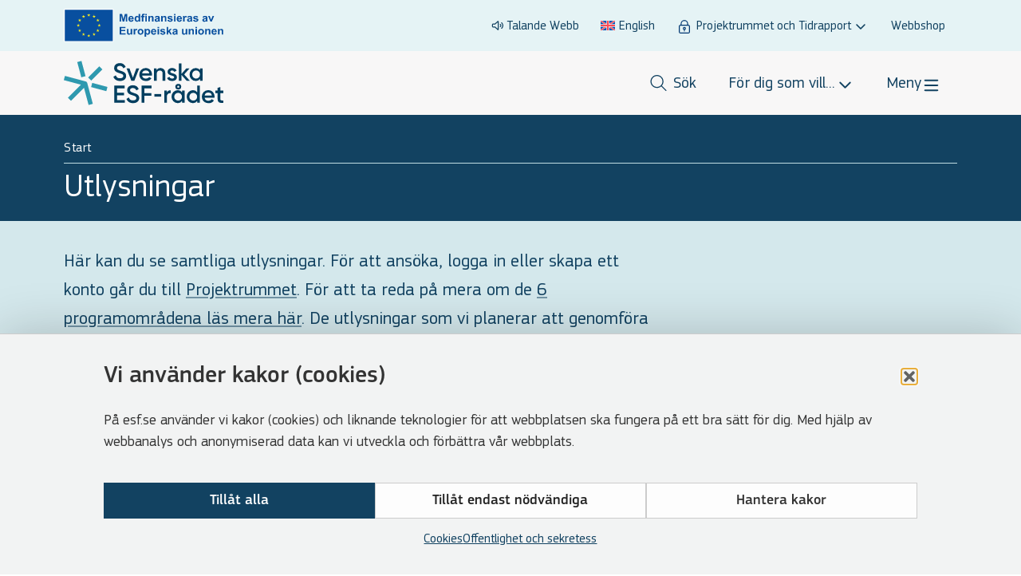

--- FILE ---
content_type: text/html; charset=UTF-8
request_url: https://www.esf.se/utlysningar/?fond=Visa+alla&Region=Mellersta+Norrland%2CSydsverige&Status=%C3%96ppen+f%C3%B6r+ans%C3%B6kan
body_size: 23965
content:
<script>
document.addEventListener('DOMContentLoaded', () => {
    const filterAccordionButton = document.querySelector('.filter-accordion-button');

    if (filterAccordionButton) {
        const filterAccordionPanel = document.getElementById(
        filterAccordionButton.getAttribute('aria-controls')
        );

        filterAccordionButton.addEventListener('click', () => {
        const expanded = filterAccordionButton.getAttribute('aria-expanded') === 'true';
        filterAccordionButton.setAttribute('aria-expanded', String(!expanded));

        if (expanded) {
            // closing
            filterAccordionPanel.setAttribute('aria-hidden', 'true');
            filterAccordionPanel.style.maxHeight = filterAccordionPanel.scrollHeight + 'px';
            requestAnimationFrame(() => {
            filterAccordionPanel.style.maxHeight = '0';
            });
        } else {
            // opening
            filterAccordionPanel.hidden = false;
            filterAccordionPanel.setAttribute('aria-hidden', 'false');
            filterAccordionPanel.style.maxHeight = '0';
            requestAnimationFrame(() => {
            filterAccordionPanel.style.maxHeight = filterAccordionPanel.scrollHeight + 'px';
            });
        }
        });

        // Reset inline max-height after transition (keeps it flexible)
        filterAccordionPanel.addEventListener('transitionend', () => {
        if (filterAccordionButton.getAttribute('aria-expanded') === 'true') {
            filterAccordionPanel.style.maxHeight = 'none';
        }
        });
    }
});
</script>

<!DOCTYPE html>
<html lang="sv-SE">
<head>
  <meta charset="utf-8">
  <meta http-equiv="x-ua-compatible" content="ie=edge">
  <meta name="viewport" content="width=device-width, initial-scale=1, shrink-to-fit=no">
  <link rel="icon" href="https://www.esf.se/app/themes/sage10/public/images/esf-star.svg" sizes="any">
  <title>Utlysningar - Svenska ESF-rådet</title>
<link rel="alternate" hreflang="sv" href="https://www.esf.se/utlysningar/" />
<link rel="alternate" hreflang="x-default" href="https://www.esf.se/utlysningar/" />

<!-- The SEO Framework av Sybre Waaijer -->
<meta name="robots" content="max-snippet:-1,max-image-preview:standard,max-video-preview:-1" />
<link rel="canonical" href="https://www.esf.se/utlysningar/" />
<meta property="og:type" content="website" />
<meta property="og:locale" content="sv_SE" />
<meta property="og:site_name" content="Svenska ESF-rådet" />
<meta property="og:title" content="Utlysningar" />
<meta property="og:url" content="https://www.esf.se/utlysningar/" />
<meta property="og:image" content="https://www.esf.se/app/uploads/2023/01/vara-utlysningar.jpg" />
<meta property="og:image:width" content="1000" />
<meta property="og:image:height" content="667" />
<meta name="twitter:card" content="summary_large_image" />
<meta name="twitter:title" content="Utlysningar" />
<meta name="twitter:image" content="https://www.esf.se/app/uploads/2023/01/vara-utlysningar.jpg" />
<script type="application/ld+json">{"@context":"https://schema.org","@graph":[{"@type":"WebSite","@id":"https://www.esf.se/#/schema/WebSite","url":"https://www.esf.se/","name":"Svenska ESF-rådet","description":"Svenska ESF-rådet","inLanguage":"sv-SE","potentialAction":{"@type":"SearchAction","target":{"@type":"EntryPoint","urlTemplate":"https://www.esf.se/search/{search_term_string}/"},"query-input":"required name=search_term_string"},"publisher":{"@type":"Organization","@id":"https://www.esf.se/#/schema/Organization","name":"Svenska ESF-rådet","url":"https://www.esf.se/"}},{"@type":"WebPage","@id":"https://www.esf.se/utlysningar/","url":"https://www.esf.se/utlysningar/","name":"Utlysningar - Svenska ESF-rådet","inLanguage":"sv-SE","isPartOf":{"@id":"https://www.esf.se/#/schema/WebSite"},"breadcrumb":{"@type":"BreadcrumbList","@id":"https://www.esf.se/#/schema/BreadcrumbList","itemListElement":[{"@type":"ListItem","position":1,"item":"https://www.esf.se/","name":"Svenska ESF-rådet"},{"@type":"ListItem","position":2,"name":"Utlysningar"}]},"potentialAction":{"@type":"ReadAction","target":"https://www.esf.se/utlysningar/"}}]}</script>
<!-- / The SEO Framework av Sybre Waaijer | 8.87ms meta | 0.08ms boot -->

<link rel='dns-prefetch' href='//www.browsealoud.com' />
<link rel='dns-prefetch' href='//fonts.googleapis.com' />
<link rel="alternate" title="oEmbed (JSON)" type="application/json+oembed" href="https://www.esf.se/wp-json/oembed/1.0/embed?url=https%3A%2F%2Fwww.esf.se%2Futlysningar%2F" />
<link rel="alternate" title="oEmbed (XML)" type="text/xml+oembed" href="https://www.esf.se/wp-json/oembed/1.0/embed?url=https%3A%2F%2Fwww.esf.se%2Futlysningar%2F&#038;format=xml" />
<style id='wp-img-auto-sizes-contain-inline-css'>
img:is([sizes=auto i],[sizes^="auto," i]){contain-intrinsic-size:3000px 1500px}
/*# sourceURL=wp-img-auto-sizes-contain-inline-css */
</style>
<link rel='stylesheet' id='wp-statistics-widgets/blocks-style-css' href='https://www.esf.se/app/plugins/wp-statistics-widgets/assets//css/blocks.css?ver=6.9' media='all' />
<style id='wp-emoji-styles-inline-css'>

	img.wp-smiley, img.emoji {
		display: inline !important;
		border: none !important;
		box-shadow: none !important;
		height: 1em !important;
		width: 1em !important;
		margin: 0 0.07em !important;
		vertical-align: -0.1em !important;
		background: none !important;
		padding: 0 !important;
	}
/*# sourceURL=wp-emoji-styles-inline-css */
</style>
<link rel='stylesheet' id='wp-block-library-css' href='https://www.esf.se/wp/wp-includes/css/dist/block-library/style.min.css?ver=6.9' media='all' />
<style id='global-styles-inline-css'>
:root{--wp--preset--aspect-ratio--square: 1;--wp--preset--aspect-ratio--4-3: 4/3;--wp--preset--aspect-ratio--3-4: 3/4;--wp--preset--aspect-ratio--3-2: 3/2;--wp--preset--aspect-ratio--2-3: 2/3;--wp--preset--aspect-ratio--16-9: 16/9;--wp--preset--aspect-ratio--9-16: 9/16;--wp--preset--color--black: #000000;--wp--preset--color--cyan-bluish-gray: #abb8c3;--wp--preset--color--white: #FFFFFF;--wp--preset--color--pale-pink: #f78da7;--wp--preset--color--vivid-red: #cf2e2e;--wp--preset--color--luminous-vivid-orange: #ff6900;--wp--preset--color--luminous-vivid-amber: #fcb900;--wp--preset--color--light-green-cyan: #7bdcb5;--wp--preset--color--vivid-green-cyan: #00d084;--wp--preset--color--pale-cyan-blue: #8ed1fc;--wp--preset--color--vivid-cyan-blue: #0693e3;--wp--preset--color--vivid-purple: #9b51e0;--wp--preset--color--dark-blue: #124261;--wp--preset--color--blue: #BFDDE3;--wp--preset--color--light-blue: #E5F3F5;--wp--preset--color--light-grey: #F8F7F7;--wp--preset--color--grey: #D9D9D9;--wp--preset--color--dark-grey: #6E6E6E;--wp--preset--color--beige: #EABEA4;--wp--preset--color--green: #B7CF83;--wp--preset--color--yellow: #F9E06C;--wp--preset--color--dark-purple: #7B485B;--wp--preset--color--purple: #D3BFDD;--wp--preset--color--light-beige: #F0E2D1;--wp--preset--color--light-green: #E0E7D0;--wp--preset--color--light-yellow: #FFF6CC;--wp--preset--color--light-purple: #F2E9F7;--wp--preset--color--success: #99D161;--wp--preset--color--error: #E23636;--wp--preset--color--warning: #EDB95E;--wp--preset--color--info: #2D99AF;--wp--preset--color--light-success: #F5FAEF;--wp--preset--color--light-error: #FCEBEB;--wp--preset--color--light-warning: #FDF8EF;--wp--preset--color--light-info: #EAF5F7;--wp--preset--gradient--vivid-cyan-blue-to-vivid-purple: linear-gradient(135deg,rgb(6,147,227) 0%,rgb(155,81,224) 100%);--wp--preset--gradient--light-green-cyan-to-vivid-green-cyan: linear-gradient(135deg,rgb(122,220,180) 0%,rgb(0,208,130) 100%);--wp--preset--gradient--luminous-vivid-amber-to-luminous-vivid-orange: linear-gradient(135deg,rgb(252,185,0) 0%,rgb(255,105,0) 100%);--wp--preset--gradient--luminous-vivid-orange-to-vivid-red: linear-gradient(135deg,rgb(255,105,0) 0%,rgb(207,46,46) 100%);--wp--preset--gradient--very-light-gray-to-cyan-bluish-gray: linear-gradient(135deg,rgb(238,238,238) 0%,rgb(169,184,195) 100%);--wp--preset--gradient--cool-to-warm-spectrum: linear-gradient(135deg,rgb(74,234,220) 0%,rgb(151,120,209) 20%,rgb(207,42,186) 40%,rgb(238,44,130) 60%,rgb(251,105,98) 80%,rgb(254,248,76) 100%);--wp--preset--gradient--blush-light-purple: linear-gradient(135deg,rgb(255,206,236) 0%,rgb(152,150,240) 100%);--wp--preset--gradient--blush-bordeaux: linear-gradient(135deg,rgb(254,205,165) 0%,rgb(254,45,45) 50%,rgb(107,0,62) 100%);--wp--preset--gradient--luminous-dusk: linear-gradient(135deg,rgb(255,203,112) 0%,rgb(199,81,192) 50%,rgb(65,88,208) 100%);--wp--preset--gradient--pale-ocean: linear-gradient(135deg,rgb(255,245,203) 0%,rgb(182,227,212) 50%,rgb(51,167,181) 100%);--wp--preset--gradient--electric-grass: linear-gradient(135deg,rgb(202,248,128) 0%,rgb(113,206,126) 100%);--wp--preset--gradient--midnight: linear-gradient(135deg,rgb(2,3,129) 0%,rgb(40,116,252) 100%);--wp--preset--font-size--small: 13px;--wp--preset--font-size--medium: 20px;--wp--preset--font-size--large: 36px;--wp--preset--font-size--x-large: 42px;--wp--preset--spacing--20: 0.44rem;--wp--preset--spacing--30: 0.67rem;--wp--preset--spacing--40: 1rem;--wp--preset--spacing--50: 1.5rem;--wp--preset--spacing--60: 2.25rem;--wp--preset--spacing--70: 3.38rem;--wp--preset--spacing--80: 5.06rem;--wp--preset--shadow--natural: 6px 6px 9px rgba(0, 0, 0, 0.2);--wp--preset--shadow--deep: 12px 12px 50px rgba(0, 0, 0, 0.4);--wp--preset--shadow--sharp: 6px 6px 0px rgba(0, 0, 0, 0.2);--wp--preset--shadow--outlined: 6px 6px 0px -3px rgb(255, 255, 255), 6px 6px rgb(0, 0, 0);--wp--preset--shadow--crisp: 6px 6px 0px rgb(0, 0, 0);}:where(.is-layout-flex){gap: 0.5em;}:where(.is-layout-grid){gap: 0.5em;}body .is-layout-flex{display: flex;}.is-layout-flex{flex-wrap: wrap;align-items: center;}.is-layout-flex > :is(*, div){margin: 0;}body .is-layout-grid{display: grid;}.is-layout-grid > :is(*, div){margin: 0;}:where(.wp-block-columns.is-layout-flex){gap: 2em;}:where(.wp-block-columns.is-layout-grid){gap: 2em;}:where(.wp-block-post-template.is-layout-flex){gap: 1.25em;}:where(.wp-block-post-template.is-layout-grid){gap: 1.25em;}.has-black-color{color: var(--wp--preset--color--black) !important;}.has-cyan-bluish-gray-color{color: var(--wp--preset--color--cyan-bluish-gray) !important;}.has-white-color{color: var(--wp--preset--color--white) !important;}.has-pale-pink-color{color: var(--wp--preset--color--pale-pink) !important;}.has-vivid-red-color{color: var(--wp--preset--color--vivid-red) !important;}.has-luminous-vivid-orange-color{color: var(--wp--preset--color--luminous-vivid-orange) !important;}.has-luminous-vivid-amber-color{color: var(--wp--preset--color--luminous-vivid-amber) !important;}.has-light-green-cyan-color{color: var(--wp--preset--color--light-green-cyan) !important;}.has-vivid-green-cyan-color{color: var(--wp--preset--color--vivid-green-cyan) !important;}.has-pale-cyan-blue-color{color: var(--wp--preset--color--pale-cyan-blue) !important;}.has-vivid-cyan-blue-color{color: var(--wp--preset--color--vivid-cyan-blue) !important;}.has-vivid-purple-color{color: var(--wp--preset--color--vivid-purple) !important;}.has-black-background-color{background-color: var(--wp--preset--color--black) !important;}.has-cyan-bluish-gray-background-color{background-color: var(--wp--preset--color--cyan-bluish-gray) !important;}.has-white-background-color{background-color: var(--wp--preset--color--white) !important;}.has-pale-pink-background-color{background-color: var(--wp--preset--color--pale-pink) !important;}.has-vivid-red-background-color{background-color: var(--wp--preset--color--vivid-red) !important;}.has-luminous-vivid-orange-background-color{background-color: var(--wp--preset--color--luminous-vivid-orange) !important;}.has-luminous-vivid-amber-background-color{background-color: var(--wp--preset--color--luminous-vivid-amber) !important;}.has-light-green-cyan-background-color{background-color: var(--wp--preset--color--light-green-cyan) !important;}.has-vivid-green-cyan-background-color{background-color: var(--wp--preset--color--vivid-green-cyan) !important;}.has-pale-cyan-blue-background-color{background-color: var(--wp--preset--color--pale-cyan-blue) !important;}.has-vivid-cyan-blue-background-color{background-color: var(--wp--preset--color--vivid-cyan-blue) !important;}.has-vivid-purple-background-color{background-color: var(--wp--preset--color--vivid-purple) !important;}.has-black-border-color{border-color: var(--wp--preset--color--black) !important;}.has-cyan-bluish-gray-border-color{border-color: var(--wp--preset--color--cyan-bluish-gray) !important;}.has-white-border-color{border-color: var(--wp--preset--color--white) !important;}.has-pale-pink-border-color{border-color: var(--wp--preset--color--pale-pink) !important;}.has-vivid-red-border-color{border-color: var(--wp--preset--color--vivid-red) !important;}.has-luminous-vivid-orange-border-color{border-color: var(--wp--preset--color--luminous-vivid-orange) !important;}.has-luminous-vivid-amber-border-color{border-color: var(--wp--preset--color--luminous-vivid-amber) !important;}.has-light-green-cyan-border-color{border-color: var(--wp--preset--color--light-green-cyan) !important;}.has-vivid-green-cyan-border-color{border-color: var(--wp--preset--color--vivid-green-cyan) !important;}.has-pale-cyan-blue-border-color{border-color: var(--wp--preset--color--pale-cyan-blue) !important;}.has-vivid-cyan-blue-border-color{border-color: var(--wp--preset--color--vivid-cyan-blue) !important;}.has-vivid-purple-border-color{border-color: var(--wp--preset--color--vivid-purple) !important;}.has-vivid-cyan-blue-to-vivid-purple-gradient-background{background: var(--wp--preset--gradient--vivid-cyan-blue-to-vivid-purple) !important;}.has-light-green-cyan-to-vivid-green-cyan-gradient-background{background: var(--wp--preset--gradient--light-green-cyan-to-vivid-green-cyan) !important;}.has-luminous-vivid-amber-to-luminous-vivid-orange-gradient-background{background: var(--wp--preset--gradient--luminous-vivid-amber-to-luminous-vivid-orange) !important;}.has-luminous-vivid-orange-to-vivid-red-gradient-background{background: var(--wp--preset--gradient--luminous-vivid-orange-to-vivid-red) !important;}.has-very-light-gray-to-cyan-bluish-gray-gradient-background{background: var(--wp--preset--gradient--very-light-gray-to-cyan-bluish-gray) !important;}.has-cool-to-warm-spectrum-gradient-background{background: var(--wp--preset--gradient--cool-to-warm-spectrum) !important;}.has-blush-light-purple-gradient-background{background: var(--wp--preset--gradient--blush-light-purple) !important;}.has-blush-bordeaux-gradient-background{background: var(--wp--preset--gradient--blush-bordeaux) !important;}.has-luminous-dusk-gradient-background{background: var(--wp--preset--gradient--luminous-dusk) !important;}.has-pale-ocean-gradient-background{background: var(--wp--preset--gradient--pale-ocean) !important;}.has-electric-grass-gradient-background{background: var(--wp--preset--gradient--electric-grass) !important;}.has-midnight-gradient-background{background: var(--wp--preset--gradient--midnight) !important;}.has-small-font-size{font-size: var(--wp--preset--font-size--small) !important;}.has-medium-font-size{font-size: var(--wp--preset--font-size--medium) !important;}.has-large-font-size{font-size: var(--wp--preset--font-size--large) !important;}.has-x-large-font-size{font-size: var(--wp--preset--font-size--x-large) !important;}
/*# sourceURL=global-styles-inline-css */
</style>

<style id='classic-theme-styles-inline-css'>
/*! This file is auto-generated */
.wp-block-button__link{color:#fff;background-color:#32373c;border-radius:9999px;box-shadow:none;text-decoration:none;padding:calc(.667em + 2px) calc(1.333em + 2px);font-size:1.125em}.wp-block-file__button{background:#32373c;color:#fff;text-decoration:none}
/*# sourceURL=/wp-includes/css/classic-themes.min.css */
</style>
<link rel='stylesheet' id='wpml-menu-item-0-css' href='https://www.esf.se/app/plugins/sitepress-multilingual-cms/templates/language-switchers/menu-item/style.min.css?ver=1' media='all' />
<link rel='stylesheet' id='cmplz-general-css' href='https://www.esf.se/app/plugins/complianz-gdpr-premium/assets/css/cookieblocker.min.css?ver=1763459294' media='all' />
<link rel='stylesheet' id='daexthefup-google-font-css' href='https://fonts.googleapis.com/css2?family=Inter%3Awght%40400%3B500%3B600&#038;ver=1.14#038;display=swap' media='all' />
<link rel='stylesheet' id='daexthefup-general-css' href='https://www.esf.se/app/plugins/helpful-pro/public/assets/css/general.css?ver=1.14' media='all' />
<link rel='stylesheet' id='daexthefup-custom-css' href='https://www.esf.se/app/uploads/daexthefup_uploads/custom-1.css?ver=1.14' media='all' />
<link rel='stylesheet' id='wp-statistics-widgets-css' href='https://www.esf.se/app/plugins/wp-statistics-widgets/assets/css/style.css?ver=6.9' media='all' />
<link rel='stylesheet' id='wp-statistics-widget-blocks-css' href='https://www.esf.se/app/plugins/wp-statistics-widgets/assets/css/blocks.css?ver=6.9' media='all' />
<link rel='stylesheet' id='calc-model-style-css' href='https://www.esf.se/app/themes/sage10/app/inc/calc-model/css/calc-model.css?ver=1769440018' media='all' />
<link rel='stylesheet' id='main/0-css' href='https://www.esf.se/app/themes/sage10/public/css/main.fd1b72.css' media='all' />
<link rel='stylesheet' id='print/0-css' href='https://www.esf.se/app/themes/sage10/public/css/print.5f62f3.css' media='print' />
<script id="wpml-cookie-js-extra">
var wpml_cookies = {"wp-wpml_current_language":{"value":"sv","expires":1,"path":"/"}};
var wpml_cookies = {"wp-wpml_current_language":{"value":"sv","expires":1,"path":"/"}};
//# sourceURL=wpml-cookie-js-extra
</script>
<script src="https://www.esf.se/app/plugins/sitepress-multilingual-cms/res/js/cookies/language-cookie.js?ver=482900" id="wpml-cookie-js" defer data-wp-strategy="defer"></script>
<script src="https://www.esf.se/app/plugins/wp-sentry-integration/public/wp-sentry-browser.min.js?ver=8.10.0" id="wp-sentry-browser-bundle-js"></script>
<script id="wp-sentry-browser-js-extra">
var wp_sentry = {"environment":"production","release":"1.0.0","context":{"tags":{"wordpress":"6.9","language":"sv-SE"}},"dsn":"https://5fe513de81024efb978e6057dbb7276e@bugsink.esf.se/1"};
//# sourceURL=wp-sentry-browser-js-extra
</script>
<script src="https://www.esf.se/app/plugins/wp-sentry-integration/public/wp-sentry-init.js?ver=8.10.0" id="wp-sentry-browser-js"></script>
<script src="https://www.esf.se/wp/wp-includes/js/jquery/jquery.min.js?ver=3.7.1" id="jquery-core-js"></script>
<script src="https://www.esf.se/app/plugins/wp-statistics/assets/js/chartjs/chart.umd.min.js?ver=3.5.1" id="wp-statistics-widget-chartjs-js"></script>
<link rel="https://api.w.org/" href="https://www.esf.se/wp-json/" /><link rel="alternate" title="JSON" type="application/json" href="https://www.esf.se/wp-json/wp/v2/pages/2270" /><link rel="EditURI" type="application/rsd+xml" title="RSD" href="https://www.esf.se/wp/xmlrpc.php?rsd" />
<meta name="generator" content="WPML ver:4.8.2 stt:1,50;" />
			<style>.cmplz-hidden {
					display: none !important;
				}</style><!-- Analytics by WP Statistics - https://wp-statistics.com -->
<link rel="icon" href="https://www.esf.se/app/uploads/2021/02/ESF_SYMBOL.svg" sizes="32x32" />
<link rel="icon" href="https://www.esf.se/app/uploads/2021/02/ESF_SYMBOL.svg" sizes="192x192" />
<link rel="apple-touch-icon" href="https://www.esf.se/app/uploads/2021/02/ESF_SYMBOL.svg" />
<meta name="msapplication-TileImage" content="https://www.esf.se/app/uploads/2021/02/ESF_SYMBOL.svg" />
		<style id="wp-custom-css">
			aside.project-sidebar .teaser-link:hover{
  text-decoration: none;
}

aside.project-sidebar .teaser-link:hover h3{
  text-decoration: underline;
}		</style>
		</head>
<body data-cmplz=1 class="wp-singular page-template page-template-announcements page page-id-2270 page-parent wp-embed-responsive wp-theme-sage10 utlysningar announcements">
<div id="skip_link">
  <a class="link-button product-button-close" href="#main-content">Hoppa till innehåll</a>
</div>
<div class="menu-open-overlay"></div>
<header role="banner">
  <div class="top-bar">
  <div class="container">
    <div class="eu-logo">
                    <img width="200" height="auto" class="logo" src="https://www.esf.se/app/themes/sage10/public/images/eu-logo.6d443c.svg" alt="Medfinansieras av Europeiska unionen">
          </div>
    <div class="nav nav-secondary">

            <div class="speaking-web"><a id="bapluslogo" class="speaking-web-link" onclick="ReachDeck.panel.toggleBar();" href="#"><div class="speaking-web-icon" style="background: url(https://www.esf.se/app/themes/sage10/public/images/icon_volume.b79115.svg) no-repeat;"></div>Talande Webb</a></div>
            
              <ul id="menu-toppmeny" class="secondary-menu"><li id="menu-item-wpml-ls-10-en" class="menu-item wpml-ls-slot-10 wpml-ls-item wpml-ls-item-en wpml-ls-menu-item wpml-ls-first-item wpml-ls-last-item menu-item-type-wpml_ls_menu_item menu-item-object-wpml_ls_menu_item menu-item-wpml-ls-10-en"><a href="https://www.esf.se/en/" title="Byt till English" aria-label="Byt till English" role="menuitem"><img
            class="wpml-ls-flag"
            src="https://www.esf.se/app/plugins/sitepress-multilingual-cms/res/flags/en.svg"
            alt=""
            
            
    /><span class="wpml-ls-native" lang="en">English</span></a></li>
<li id="menu-item-2249" class="pad-lock menu-item menu-item-type-custom menu-item-object-custom menu-item-has-children menu-item-2249"><a target="_blank" href="https://ansokan.esf.se">Projektrummet och Tidrapport</a><button id="top-menu-item-toggle-2249" 
                  class="menu-toggle" 
                  aria-pressed="false" 
                  aria-expanded="false" 
                  aria-label="Öppna undermeny för Projektrummet och Tidrapport">
                  <span class="icon-open"><i class="far fa-fw fa-angle-down" aria-hidden="true"></i></span>
                  <span class="icon-close"><i class="far fa-fw fa-xmark" aria-hidden="true"></i></span>
              </button>
<ul class="sub-menu">
	<li id="menu-item-10978" class="menu-item menu-item-type-custom menu-item-object-custom menu-item-10978"><a tabindex="-1" target="_blank" href="https://ebsplus.esf.se">Projektrummet ESF+ 2021-2027 och Brexitjusteringsreserven BAR</a></li>
	<li id="menu-item-27389" class="menu-item menu-item-type-custom menu-item-object-custom menu-item-27389"><a tabindex="-1" target="_blank" href="https://tidrapport.esf.se">Tidrapport ESF+</a></li>
	<li id="menu-item-10977" class="menu-item menu-item-type-custom menu-item-object-custom menu-item-10977"><a tabindex="-1" target="_blank" href="https://ansokan.esf.se/login/login.html">Projektrummet ESF 2014-2020</a></li>
</ul>
</li>
<li id="menu-item-2263" class="menu-item menu-item-type-post_type menu-item-object-page menu-item-2263"><a href="https://www.esf.se/webbshoppen/">Webbshop</a></li>
<li id="menu-item-25425" class="hidden menu-item menu-item-type-custom menu-item-object-custom menu-item-25425"><a target="_blank" href="https://www.esf.se/socialfondsrapporten">Socialfonden i siffror</a></li>
</ul>
          </div>

    <button class="search-toggle" tabindex="0" aria-pressed="false">
          <span class="search-toggle-icon">
              <i class="fal fa-fw fa-magnifying-glass"></i>
              <i class="fal fa-fw fa-xmark" data-fa-transform="grow-4"></i>
          </span>
      <span class="search-toggle-text">Sök</span>
    </button>
  </div>
</div>

<div class="search-bar">
  <div class="container">
    <form class="search-form" id="search-bar-search-form" role="search" action="/sok" >
    <label for="search-bar-search-input" style="opacity: 0; width: 0; height: 0;">Sök på hela esf.se...</label>
    <input class="search-form-input"
           id="search-bar-search-input"
           type="search" name="q"
           placeholder="Sök på hela esf.se..."
           data-target="search-bar"
           autocomplete="off"
           role="combobox"
           aria-autocomplete="list"
           aria-expanded="false"
           aria-controls="search-bar-listbox"
           aria-haspopup="listbox"
               >
    <button type="button" class="search-form-reset" aria-label="Rensa sökrutan" aria-controls="search-bar-search-form" aria-expanded="true"><i class="far fa-fw fa-xmark"></i></button>
        <button type="submit" class="search-form-submit" aria-label="Sök"><i class="far fa-magnifying-glass" aria-hidden="true"></i></button>
    </form>    <div class="posts "
     data-target="search-bar"
     data-search_query=""
     data-post_type="article,bar,video,news,newsletter,page,podcast,press-release"
     data-default_post_type="article,bar,video,news,newsletter,page,podcast,press-release"
     data-page="1"
     data-per_page="5"
     data-regions=""
     data-show_post_type_tags="1"
     data-search_on_empty_input=""
     data-layout="list"
     role="region"
     aria-label="Sökförslag"
     aria-hidden="true"
>
  
      
      
      
  
  <div class="cards">
              <div class="no-results-found hidden" role="status" aria-live="polite">Inga resultat hittades.</div>
    
    <div class="spinner">
  <div class="spinner-inner">
    <i class="fa-thin fa-spinner-third fa-spin fa-2x"></i>
  </div>
</div>

    
    
    <h2 id="search-bar-results-heading" class="sr-only">Sökresultat</h2>
    <div id="search-bar-results" class="cards-list" role="region" aria-labelledby="search-bar-results-heading"></div>

            <button class="cards-go-to-results"
                type="button"
                aria-controls="search-bar-results"
                                data-target="search-bar">
        Visa alla
        <span class="found-posts" aria-hidden="true"></span> resultat
        </button>
      </div>

  </div>
  </div>
</div>
  <div class="nav-bar">
    <div class="container">
      <a class="brand" href="https://www.esf.se/" aria-label="Svenska ESF-rådet">
                  <img class="logo" src="https://www.esf.se/app/uploads/2021/02/ESF_LOGO.svg"
               width="200" height="auto"
               alt="Svenska ESF-rådet">
              </a>
      <nav class="nav nav-primary" aria-label="Huvudmeny">
        <ul class="menu-list">
          <li class="menu-item search-menu-item">
            <button class="search-toggle search-toggle-nav" aria-expanded="false" aria-controls="search-bar">
                <span class="search-toggle-icon">
                    <svg class="svg-inline--fa fa-magnifying-glass fa-fw" aria-hidden="true" focusable="false" data-prefix="fal" data-icon="magnifying-glass" xmlns="http://www.w3.org/2000/svg" viewBox="0 0 512 512" data-fa-i2svg=""><path fill="currentColor" d="M384 208A176 176 0 1 0 32 208a176 176 0 1 0 352 0zM343.3 366C307 397.2 259.7 416 208 416C93.1 416 0 322.9 0 208S93.1 0 208 0S416 93.1 416 208c0 51.7-18.8 99-50 135.3L507.3 484.7c6.2 6.2 6.2 16.4 0 22.6s-16.4 6.2-22.6 0L343.3 366z"></path></svg>
                    <svg class="svg-inline--fa fa-xmark fa-fw" data-fa-transform="grow-4" aria-hidden="true" focusable="false" data-prefix="fal" data-icon="xmark" xmlns="http://www.w3.org/2000/svg" viewBox="0 0 384 512" data-fa-i2svg="" style="transform-origin: 0.375em 0.5em;"><g transform="translate(192 256)"><g transform="translate(0, 0)  scale(1.25, 1.25)  rotate(0 0 0)"><path fill="currentColor" d="M324.5 411.1c6.2 6.2 16.4 6.2 22.6 0s6.2-16.4 0-22.6L214.6 256 347.1 123.5c6.2-6.2 6.2-16.4 0-22.6s-16.4-6.2-22.6 0L192 233.4 59.6 100.9c-6.2-6.2-16.4-6.2-22.6 0s-6.2 16.4 0 22.6L169.4 256 36.9 388.5c-6.2 6.2-6.2 16.4 0 22.6s16.4 6.2 22.6 0L192 278.6 324.5 411.1z" transform="translate(-192 -256)"></path></g></g></svg>
                </span>
                <span class="search-toggle-text">Sök</span>
            </button>
          </li>
                      <li class="menu-item-has-children personalized-menu-item">
              <div id="menu-label-personalized">För dig som vill...</div>
              <button id="menu-toggle-personalized" class="menu-toggle" aria-labelledby="menu-toggle-personalized menu-label-personalized" aria-haspopup="menu" aria-expanded="false" aria-controls="menu-panel-personalized">
                <span class="icon-open"><i class="far fa-fw fa-angle-down"></i></span>
                <span class="icon-close"><i class="far fa-fw fa-xmark"></i></span>
              </button>

                <ul id="menu-panel-personalized" class="primary-menu sub-menu"><li id="menu-item-23419" class="menu-item menu-item-type-post_type menu-item-object-page current-menu-item page_item page-item-2270 current_page_item menu-item-23419"><a href="https://www.esf.se/utlysningar/" aria-current="page">&#8230;se utlysningar</a></li>
<li id="menu-item-24328" class="menu-item menu-item-type-post_type menu-item-object-page menu-item-24328"><a href="https://www.esf.se/utlysningar/utlysningsplan/">&#8230;se våra utlysningsplaner</a></li>
<li id="menu-item-23422" class="menu-item menu-item-type-post_type menu-item-object-page menu-item-23422"><a href="https://www.esf.se/soka-stod/">&#8230;söka stöd</a></li>
<li id="menu-item-23423" class="menu-item menu-item-type-post_type menu-item-object-page menu-item-23423"><a href="https://www.esf.se/att-driva-projekt/">&#8230;veta mer om att driva projekt</a></li>
<li id="menu-item-23439" class="menu-item menu-item-type-post_type menu-item-object-page menu-item-23439"><a href="https://www.esf.se/resultat/projektbanken/">&#8230;se projektbanken</a></li>
<li id="menu-item-23424" class="menu-item menu-item-type-post_type menu-item-object-page menu-item-23424"><a href="https://www.esf.se/min-region/">&#8230;veta mer om din region</a></li>
<li id="menu-item-23421" class="menu-item menu-item-type-post_type menu-item-object-page menu-item-23421"><a href="https://www.esf.se/stod-och-finansiering/socialfondsprogrammet-esf-2021-2027/">&#8230;veta  mer om Europeiska socialfonden+ 2021-2027</a></li>
<li id="menu-item-23420" class="menu-item menu-item-type-post_type menu-item-object-page menu-item-23420"><a href="https://www.esf.se/stod-och-finansiering/easisweden/">&#8230;veta mer om nationell kontaktpunkt för program delen för Sysselsättning och social innovation</a></li>
<li id="menu-item-24109" class="menu-item menu-item-type-post_type menu-item-object-page menu-item-24109"><a href="https://www.esf.se/webbshoppen/">&#8230;beställa i webbshoppen</a></li>
<li id="menu-item-23580" class="menu-item menu-item-type-post_type menu-item-object-page menu-item-23580"><a href="https://www.esf.se/kontakta-oss/kontakt/">&#8230;kontakta oss</a></li>
</ul>
            </li>
                    
                      <li class="menu-item-has-children main-menu-item">
              <div id="menu-label-primary">Meny</div>
              <button id="menu-toggle-primary" class="menu-toggle" aria-labelledby="menu-toggle-primary menu-label-primary" aria-haspopup="menu" aria-expanded="false" aria-controls="menu-panel-primary">
                <span class="icon-open"><i class="far fa-fw fa-bars" data-fa-transform="down-1"></i></span>
                <span class="icon-close"><i class="far fa-fw fa-xmark" data-fa-transform="grow-2 down-1"></i></span>
              </button>

                <ul id="menu-panel-primary" class="primary-menu sub-menu"><li id="menu-item-948" class="menu-dropdowns menu-item menu-item-type-post_type menu-item-object-page menu-item-has-children menu-item-948"><a href="https://www.esf.se/stod-och-finansiering/">Om stöd och finansiering</a><button id="top-menu-item-toggle-948" 
                  class="menu-toggle" 
                  aria-pressed="false" 
                  aria-expanded="false" 
                  aria-label="Öppna undermeny för Om stöd och finansiering">
                  <span class="icon-open"><i class="far fa-fw fa-angle-down" aria-hidden="true"></i></span>
                  <span class="icon-close"><i class="far fa-fw fa-xmark" aria-hidden="true"></i></span>
              </button>
<ul class="sub-menu">
	<li id="menu-item-17487" class="menu-item menu-item-type-post_type menu-item-object-page menu-item-17487"><a tabindex="-1" href="https://www.esf.se/stod-och-finansiering/europeiska-socialfonden/">Europeiska Socialfonden</a></li>
	<li id="menu-item-6792" class="menu-item menu-item-type-post_type menu-item-object-page menu-item-6792"><a tabindex="-1" href="https://www.esf.se/stod-och-finansiering/socialfondsprogrammet-esf-2021-2027/">Europeiska socialfonden+ 2021–2027</a></li>
	<li id="menu-item-26993" class="menu-item menu-item-type-post_type menu-item-object-page menu-item-26993"><a tabindex="-1" href="https://www.esf.se/stod-och-finansiering/strategiska-eu-projekt/">Strategiska EU-projekt</a></li>
	<li id="menu-item-10120" class="menu-item menu-item-type-post_type menu-item-object-page menu-item-10120"><a tabindex="-1" href="https://www.esf.se/stod-och-finansiering/om-overvakningskommitten/">Socialfondens övervakningskommitté</a></li>
	<li id="menu-item-23633" class="menu-dropdown menu-item menu-item-type-post_type menu-item-object-page menu-item-has-children menu-item-23633"><a tabindex="-1" href="https://www.esf.se/stod-och-finansiering/easisweden/">Nationell kontaktpunkt för programdelen för Sysselsättning och social innovation (EaSI)</a><button id="dropdown-menu-item-toggle-23633" 
                  class="menu-toggle" 
                  aria-pressed="false" 
                  aria-expanded="false" 
                  aria-label="Öppna undermeny för Nationell kontaktpunkt för programdelen för Sysselsättning och social innovation (EaSI)">
                  <span class="icon-open"><i class="far fa-fw fa-angle-down" aria-hidden="true"></i></span>
                  <span class="icon-close"><i class="far fa-fw fa-xmark" aria-hidden="true"></i></span>
              </button>
	<ul class="sub-menu">
		<li id="menu-item-15435" class="menu-item menu-item-type-post_type menu-item-object-page menu-item-15435"><a tabindex="-1" href="https://www.esf.se/stod-och-finansiering/easisweden/nationell-kontaktpunkt-for-programdelen-for-sysselsattning-och-social-innovation-easi/">Om EaSI</a></li>
		<li id="menu-item-17613" class="menu-item menu-item-type-post_type menu-item-object-page menu-item-17613"><a tabindex="-1" href="https://www.esf.se/stod-och-finansiering/easisweden/utlysningar-inom-program-delen-for-sysselsattning-och-social-innovation-easi/">Utlysningar inom program-delen för sysselsättning och social innovation (EaSI)</a></li>
		<li id="menu-item-17640" class="menu-item menu-item-type-post_type menu-item-object-page menu-item-17640"><a tabindex="-1" href="https://www.esf.se/om-esf-radet/kalender/?kategori=EaSI">Kalender EaSI</a></li>
		<li id="menu-item-15441" class="menu-item menu-item-type-custom menu-item-object-custom menu-item-15441"><a tabindex="-1" href="https://www.esf.se/om-esf-radet/kontakt/#Nationell-kontaktpunkt-f%C3%B6r-programdelen-f%C3%B6r-Syssels%C3%A4ttning-och-social-innovation-(EaSI)">Kontakta EaSI</a></li>
	</ul>
</li>
</ul>
</li>
<li id="menu-item-6749" class="menu-dropdown menu-item menu-item-type-post_type menu-item-object-page menu-item-has-children menu-item-6749"><a href="https://www.esf.se/tidigare-fonder/">Tidigare stöd och finansieringar</a><button id="top-menu-item-toggle-6749" 
                  class="menu-toggle" 
                  aria-pressed="false" 
                  aria-expanded="false" 
                  aria-label="Öppna undermeny för Tidigare stöd och finansieringar">
                  <span class="icon-open"><i class="far fa-fw fa-angle-down" aria-hidden="true"></i></span>
                  <span class="icon-close"><i class="far fa-fw fa-xmark" aria-hidden="true"></i></span>
              </button>
<ul class="sub-menu">
	<li id="menu-item-26533" class="menu-item menu-item-type-post_type menu-item-object-page menu-item-26533"><a tabindex="-1" href="https://www.esf.se/tidigare-fonder/om-bar/">Brexitjusteringsreserven 2021–2023</a></li>
	<li id="menu-item-7062" class="menu-item menu-item-type-post_type menu-item-object-page menu-item-7062"><a tabindex="-1" href="https://www.esf.se/tidigare-fonder/react-eu/">React-EU 2014–2020</a></li>
	<li id="menu-item-10040" class="menu-item menu-item-type-post_type menu-item-object-page menu-item-10040"><a tabindex="-1" href="https://www.esf.se/tidigare-fonder/care/">Care 2014–2020</a></li>
	<li id="menu-item-10039" class="menu-item menu-item-type-custom menu-item-object-custom menu-item-10039"><a tabindex="-1" href="https://www.esf.se/vara-fonder/socialfonden/">Europeiska socialfonden 2014–2020</a></li>
	<li id="menu-item-6748" class="menu-item menu-item-type-post_type menu-item-object-page menu-item-6748"><a tabindex="-1" href="https://www.esf.se/tidigare-fonder/fead/">Fead 2014–2020</a></li>
</ul>
</li>
<li id="menu-item-16931" class="menu-item menu-item-type-post_type menu-item-object-page current-menu-item page_item page-item-2270 current_page_item menu-item-has-children menu-item-16931"><a href="https://www.esf.se/utlysningar/" aria-current="page">Utlysningar</a><button id="top-menu-item-toggle-16931" 
                  class="menu-toggle" 
                  aria-pressed="false" 
                  aria-expanded="false" 
                  aria-label="Öppna undermeny för Utlysningar">
                  <span class="icon-open"><i class="far fa-fw fa-angle-down" aria-hidden="true"></i></span>
                  <span class="icon-close"><i class="far fa-fw fa-xmark" aria-hidden="true"></i></span>
              </button>
<ul class="sub-menu">
	<li id="menu-item-16930" class="menu-item menu-item-type-post_type menu-item-object-page menu-item-16930"><a tabindex="-1" href="https://www.esf.se/utlysningar/utlysningsplan/">Utlysningsplan</a></li>
</ul>
</li>
<li id="menu-item-145" class="menu-dropdowns menu-item menu-item-type-post_type menu-item-object-page menu-item-has-children menu-item-145"><a href="https://www.esf.se/soka-stod/">Söka stöd</a><button id="top-menu-item-toggle-145" 
                  class="menu-toggle" 
                  aria-pressed="false" 
                  aria-expanded="false" 
                  aria-label="Öppna undermeny för Söka stöd">
                  <span class="icon-open"><i class="far fa-fw fa-angle-down" aria-hidden="true"></i></span>
                  <span class="icon-close"><i class="far fa-fw fa-xmark" aria-hidden="true"></i></span>
              </button>
<ul class="sub-menu">
	<li id="menu-item-23425" class="menu-item menu-item-type-post_type menu-item-object-page menu-item-23425"><a tabindex="-1" href="https://www.esf.se/soka-stod/sa-fungerar-det/">Så fungerar det</a></li>
	<li id="menu-item-23426" class="menu-dropdown menu-item menu-item-type-post_type menu-item-object-page menu-item-has-children menu-item-23426"><a tabindex="-1" href="https://www.esf.se/soka-stod/sok-stod-steg-for-steg/">Sök stöd steg för steg</a><button id="dropdown-menu-item-toggle-23426" 
                  class="menu-toggle" 
                  aria-pressed="false" 
                  aria-expanded="false" 
                  aria-label="Öppna undermeny för Sök stöd steg för steg">
                  <span class="icon-open"><i class="far fa-fw fa-angle-down" aria-hidden="true"></i></span>
                  <span class="icon-close"><i class="far fa-fw fa-xmark" aria-hidden="true"></i></span>
              </button>
	<ul class="sub-menu">
		<li id="menu-item-27281" class="menu-item menu-item-type-post_type menu-item-object-page menu-item-27281"><a tabindex="-1" href="https://www.esf.se/soka-stod/sok-stod-steg-for-steg/roller-och-ansvar/">Roller och ansvar</a></li>
		<li id="menu-item-27282" class="menu-item menu-item-type-post_type menu-item-object-page menu-item-27282"><a tabindex="-1" href="https://www.esf.se/soka-stod/sok-stod-steg-for-steg/horisontella-principerna/">Horisontella principerna</a></li>
		<li id="menu-item-27238" class="menu-item menu-item-type-post_type menu-item-object-page menu-item-27238"><a tabindex="-1" href="https://www.esf.se/soka-stod/sok-stod-steg-for-steg/statsstod/">Statsstöd</a></li>
		<li id="menu-item-27283" class="menu-item menu-item-type-post_type menu-item-object-page menu-item-27283"><a tabindex="-1" href="https://www.esf.se/soka-stod/sok-stod-steg-for-steg/eu-stadgan/">EU-stadgan – hur lever ditt projekt upp till den?</a></li>
	</ul>
</li>
	<li id="menu-item-23561" class="menu-item menu-item-type-post_type menu-item-object-page menu-item-23561"><a tabindex="-1" href="https://www.esf.se/soka-stod/praktisk-information/">Praktisk information</a></li>
	<li id="menu-item-25745" class="menu-dropdown menu-item menu-item-type-post_type menu-item-object-page menu-item-has-children menu-item-25745"><a tabindex="-1" href="https://www.esf.se/soka-stod/projektekonomi-soka-stod/">Projektekonomi inför ansökan</a><button id="dropdown-menu-item-toggle-25745" 
                  class="menu-toggle" 
                  aria-pressed="false" 
                  aria-expanded="false" 
                  aria-label="Öppna undermeny för Projektekonomi inför ansökan">
                  <span class="icon-open"><i class="far fa-fw fa-angle-down" aria-hidden="true"></i></span>
                  <span class="icon-close"><i class="far fa-fw fa-xmark" aria-hidden="true"></i></span>
              </button>
	<ul class="sub-menu">
		<li id="menu-item-36683" class="menu-item menu-item-type-post_type menu-item-object-page menu-item-36683"><a tabindex="-1" href="https://www.esf.se/soka-stod/projektekonomi-soka-stod/personalkostnader-budgetering/">Personalkostnader – budgetering</a></li>
		<li id="menu-item-36684" class="menu-item menu-item-type-post_type menu-item-object-page menu-item-36684"><a tabindex="-1" href="https://www.esf.se/soka-stod/projektekonomi-soka-stod/medfinansiering/">Medfinansiering</a></li>
	</ul>
</li>
	<li id="menu-item-23562" class="menu-item menu-item-type-post_type menu-item-object-page menu-item-23562"><a tabindex="-1" href="https://www.esf.se/soka-stod/projektekonomi-soka-stod/personalkostnader-budgetering/dokument-att-ansoka/">Dokument – Söka stöd</a></li>
</ul>
</li>
<li id="menu-item-26" class="menu-dropdowns menu-item menu-item-type-post_type menu-item-object-page menu-item-has-children menu-item-26"><a href="https://www.esf.se/att-driva-projekt/">Driva projekt</a><button id="top-menu-item-toggle-26" 
                  class="menu-toggle" 
                  aria-pressed="false" 
                  aria-expanded="false" 
                  aria-label="Öppna undermeny för Driva projekt">
                  <span class="icon-open"><i class="far fa-fw fa-angle-down" aria-hidden="true"></i></span>
                  <span class="icon-close"><i class="far fa-fw fa-xmark" aria-hidden="true"></i></span>
              </button>
<ul class="sub-menu">
	<li id="menu-item-16505" class="menu-item menu-item-type-post_type menu-item-object-page menu-item-16505"><a tabindex="-1" href="https://www.esf.se/att-driva-projekt/kom-igang-med-projektet/">Kom igång med projektet</a></li>
	<li id="menu-item-16141" class="menu-item menu-item-type-post_type menu-item-object-page menu-item-16141"><a tabindex="-1" href="https://www.esf.se/att-driva-projekt/handledning-for-synliggorande/">Synliggör projektet</a></li>
	<li id="menu-item-16678" class="menu-item menu-item-type-post_type menu-item-object-page menu-item-16678"><a tabindex="-1" href="https://www.esf.se/att-driva-projekt/redovisning-av-personal-och-deltagare/">Redovisning av personal och deltagare</a></li>
	<li id="menu-item-10962" class="menu-item menu-item-type-post_type menu-item-object-page menu-item-10962"><a tabindex="-1" href="https://www.esf.se/att-driva-projekt/handledning-i-projektekonomi/">Projektekonomi – beviljade projekt</a></li>
	<li id="menu-item-22509" class="menu-item menu-item-type-post_type menu-item-object-page menu-item-22509"><a tabindex="-1" href="https://www.esf.se/att-driva-projekt/faq-projektrummet/">FAQ Projektrummet+</a></li>
	<li id="menu-item-36240" class="menu-item menu-item-type-post_type menu-item-object-page menu-item-36240"><a tabindex="-1" href="https://www.esf.se/att-driva-projekt/dokument-driva-projekt/">Dokument – driva projekt</a></li>
</ul>
</li>
<li id="menu-item-28" class="menu-item menu-item-type-post_type menu-item-object-page menu-item-has-children menu-item-28"><a href="https://www.esf.se/resultat/">Resultat</a><button id="top-menu-item-toggle-28" 
                  class="menu-toggle" 
                  aria-pressed="false" 
                  aria-expanded="false" 
                  aria-label="Öppna undermeny för Resultat">
                  <span class="icon-open"><i class="far fa-fw fa-angle-down" aria-hidden="true"></i></span>
                  <span class="icon-close"><i class="far fa-fw fa-xmark" aria-hidden="true"></i></span>
              </button>
<ul class="sub-menu">
	<li id="menu-item-2595" class="menu-item menu-item-type-post_type menu-item-object-page menu-item-2595"><a tabindex="-1" href="https://www.esf.se/resultat/projektbanken/">Projektbanken</a></li>
	<li id="menu-item-3041" class="menu-item menu-item-type-post_type menu-item-object-page menu-item-3041"><a tabindex="-1" href="https://www.esf.se/resultat/artiklar/">Artiklar</a></li>
	<li id="menu-item-30174" class="menu-item menu-item-type-post_type menu-item-object-page menu-item-30174"><a tabindex="-1" href="https://www.esf.se/resultat/rapporter/">Rapporter</a></li>
	<li id="menu-item-16612" class="menu-item menu-item-type-post_type menu-item-object-page menu-item-16612"><a tabindex="-1" href="https://www.esf.se/resultat/filmer/">Filmer och webbinarium</a></li>
	<li id="menu-item-3345" class="menu-item menu-item-type-post_type menu-item-object-page menu-item-3345"><a tabindex="-1" href="https://www.esf.se/resultat/socialfondens-temaplattform-for-hallbart-arbetsliv/">Socialfondens temaplattform för hållbart arbetsliv</a></li>
	<li id="menu-item-26534" class="menu-item menu-item-type-post_type menu-item-object-page menu-item-26534"><a tabindex="-1" href="https://www.esf.se/resultat/information-om-beviljat-stod/">Brexitjusteringsreserven – Information om beviljat stöd</a></li>
</ul>
</li>
<li id="menu-item-30" class="menu-item menu-item-type-post_type menu-item-object-page menu-item-has-children menu-item-30"><a href="https://www.esf.se/min-region/">Min region</a><button id="top-menu-item-toggle-30" 
                  class="menu-toggle" 
                  aria-pressed="false" 
                  aria-expanded="false" 
                  aria-label="Öppna undermeny för Min region">
                  <span class="icon-open"><i class="far fa-fw fa-angle-down" aria-hidden="true"></i></span>
                  <span class="icon-close"><i class="far fa-fw fa-xmark" aria-hidden="true"></i></span>
              </button>
<ul class="sub-menu">
	<li id="menu-item-10523" class="menu-item menu-item-type-custom menu-item-object-custom menu-item-10523"><a tabindex="-1" href="https://www.esf.se/min-region/ovre-norrland">Övre Norrland</a></li>
	<li id="menu-item-10516" class="menu-item menu-item-type-custom menu-item-object-custom menu-item-10516"><a tabindex="-1" href="https://www.esf.se/min-region/mellersta-norrland">Mellersta Norrland</a></li>
	<li id="menu-item-10517" class="menu-item menu-item-type-custom menu-item-object-custom menu-item-10517"><a tabindex="-1" href="https://www.esf.se/min-region/norra-mellansverige">Norra Mellansverige</a></li>
	<li id="menu-item-10518" class="menu-item menu-item-type-custom menu-item-object-custom menu-item-10518"><a tabindex="-1" href="https://www.esf.se/min-region/ostra-mellansverige">Östra Mellansverige</a></li>
	<li id="menu-item-10522" class="menu-item menu-item-type-custom menu-item-object-custom menu-item-10522"><a tabindex="-1" href="https://www.esf.se/min-region/stockholm">Stockholm</a></li>
	<li id="menu-item-10524" class="menu-item menu-item-type-custom menu-item-object-custom menu-item-10524"><a tabindex="-1" href="https://www.esf.se/min-region/vastsverige">Västsverige</a></li>
	<li id="menu-item-10519" class="menu-item menu-item-type-custom menu-item-object-custom menu-item-10519"><a tabindex="-1" href="https://www.esf.se/min-region/smaland-och-oarna">Småland och Öarna</a></li>
	<li id="menu-item-10521" class="menu-item menu-item-type-custom menu-item-object-custom menu-item-10521"><a tabindex="-1" href="https://www.esf.se/min-region/sydsverige">Sydsverige</a></li>
	<li id="menu-item-10525" class="menu-item menu-item-type-custom menu-item-object-custom menu-item-10525"><a tabindex="-1" href="https://www.esf.se/min-region/esf-nationellt">ESF Nationellt</a></li>
</ul>
</li>
<li id="menu-item-209" class="menu-item menu-item-type-post_type menu-item-object-page menu-item-has-children menu-item-209"><a href="https://www.esf.se/aktuellt/">Aktuellt</a><button id="top-menu-item-toggle-209" 
                  class="menu-toggle" 
                  aria-pressed="false" 
                  aria-expanded="false" 
                  aria-label="Öppna undermeny för Aktuellt">
                  <span class="icon-open"><i class="far fa-fw fa-angle-down" aria-hidden="true"></i></span>
                  <span class="icon-close"><i class="far fa-fw fa-xmark" aria-hidden="true"></i></span>
              </button>
<ul class="sub-menu">
	<li id="menu-item-2356" class="menu-item menu-item-type-post_type menu-item-object-page menu-item-2356"><a tabindex="-1" href="https://www.esf.se/aktuellt/pressinformation/">Pressinformation</a></li>
	<li id="menu-item-23582" class="menu-item menu-item-type-post_type menu-item-object-page menu-item-23582"><a tabindex="-1" href="https://www.esf.se/resultat/artiklar/">Artiklar</a></li>
	<li id="menu-item-17420" class="menu-item menu-item-type-post_type menu-item-object-page menu-item-17420"><a tabindex="-1" href="https://www.esf.se/resultat/filmer/">Filmer och webbinarium</a></li>
	<li id="menu-item-3046" class="menu-item menu-item-type-post_type menu-item-object-page menu-item-3046"><a tabindex="-1" href="https://www.esf.se/aktuellt/kalender/">Kalender</a></li>
	<li id="menu-item-3049" class="menu-item menu-item-type-post_type menu-item-object-page menu-item-3049"><a tabindex="-1" href="https://www.esf.se/aktuellt/bevaka-handelser-pa-esf/">Bevaka händelser från ESF-rådet</a></li>
</ul>
</li>
<li id="menu-item-27" class="menu-item menu-item-type-post_type menu-item-object-page menu-item-has-children menu-item-27"><a href="https://www.esf.se/om-esf-radet/">Om oss</a><button id="top-menu-item-toggle-27" 
                  class="menu-toggle" 
                  aria-pressed="false" 
                  aria-expanded="false" 
                  aria-label="Öppna undermeny för Om oss">
                  <span class="icon-open"><i class="far fa-fw fa-angle-down" aria-hidden="true"></i></span>
                  <span class="icon-close"><i class="far fa-fw fa-xmark" aria-hidden="true"></i></span>
              </button>
<ul class="sub-menu">
	<li id="menu-item-438" class="menu-item menu-item-type-post_type menu-item-object-page menu-item-438"><a tabindex="-1" href="https://www.esf.se/om-esf-radet/vilka-esf-ar/">Om ESF-rådet</a></li>
	<li id="menu-item-34590" class="menu-item menu-item-type-post_type menu-item-object-page menu-item-34590"><a tabindex="-1" href="https://www.esf.se/om-esf-radet/jobba-hos-oss/">Jobba hos oss</a></li>
	<li id="menu-item-33421" class="menu-item menu-item-type-post_type menu-item-object-page menu-item-33421"><a tabindex="-1" href="https://www.esf.se/om-esf-radet/vad-ar-gdpr/">Information om behandling av personuppgifter</a></li>
	<li id="menu-item-5173" class="menu-item menu-item-type-post_type menu-item-object-page menu-item-5173"><a tabindex="-1" href="https://www.esf.se/om-esf-radet/e-fakturering/">Fakturor till oss</a></li>
	<li id="menu-item-30522" class="menu-item menu-item-type-post_type menu-item-object-page menu-item-30522"><a tabindex="-1" href="https://www.esf.se/om-esf-radet/e-handel/">E-handel</a></li>
</ul>
</li>
<li id="menu-item-23511" class="menu-item menu-item-type-post_type menu-item-object-page menu-item-has-children menu-item-23511"><a href="https://www.esf.se/uppfoljning-revision-och-regelverk/">Uppföljning, revision och regelverk</a><button id="top-menu-item-toggle-23511" 
                  class="menu-toggle" 
                  aria-pressed="false" 
                  aria-expanded="false" 
                  aria-label="Öppna undermeny för Uppföljning, revision och regelverk">
                  <span class="icon-open"><i class="far fa-fw fa-angle-down" aria-hidden="true"></i></span>
                  <span class="icon-close"><i class="far fa-fw fa-xmark" aria-hidden="true"></i></span>
              </button>
<ul class="sub-menu">
	<li id="menu-item-3044" class="menu-item menu-item-type-post_type menu-item-object-page menu-item-privacy-policy menu-item-3044"><a tabindex="-1" rel="privacy-policy" href="https://www.esf.se/uppfoljning-revision-och-regelverk/offentlighet-och-sekretess/">Offentlighet och sekretess</a></li>
	<li id="menu-item-3103" class="menu-item menu-item-type-post_type menu-item-object-page menu-item-3103"><a tabindex="-1" href="https://www.esf.se/uppfoljning-revision-och-regelverk/visselblasarfunktion/">Visselblåsarfunktion</a></li>
	<li id="menu-item-5570" class="menu-item menu-item-type-post_type menu-item-object-page menu-item-5570"><a tabindex="-1" href="https://www.esf.se/uppfoljning-revision-och-regelverk/upphandlingar/">Upphandlingar</a></li>
	<li id="menu-item-9180" class="menu-item menu-item-type-post_type menu-item-object-page menu-item-9180"><a tabindex="-1" href="https://www.esf.se/uppfoljning-revision-och-regelverk/arsredovisningar/">Årsredovisningar</a></li>
	<li id="menu-item-6750" class="menu-item menu-item-type-post_type menu-item-object-page menu-item-6750"><a tabindex="-1" href="https://www.esf.se/uppfoljning-revision-och-regelverk/prognos-over-beslut-och-utbetalningar/">Prognos över beslut och utbetalningar</a></li>
	<li id="menu-item-36986" class="menu-item menu-item-type-post_type menu-item-object-page menu-item-36986"><a tabindex="-1" href="https://www.esf.se/indikatorer-och-ekonomiska-uppgifter-till-kommissionen/">Indikatorer och ekonomiska uppgifter till kommissionen</a></li>
	<li id="menu-item-10963" class="menu-item menu-item-type-post_type menu-item-object-page menu-item-10963"><a tabindex="-1" href="https://www.esf.se/uppfoljning-revision-och-regelverk/styrande-dokument/">Styrande dokument</a></li>
</ul>
</li>
<li id="menu-item-23892" class="menu-item menu-item-type-post_type menu-item-object-page menu-item-has-children menu-item-23892"><a href="https://www.esf.se/kontakta-oss/">Kontakta oss</a><button id="top-menu-item-toggle-23892" 
                  class="menu-toggle" 
                  aria-pressed="false" 
                  aria-expanded="false" 
                  aria-label="Öppna undermeny för Kontakta oss">
                  <span class="icon-open"><i class="far fa-fw fa-angle-down" aria-hidden="true"></i></span>
                  <span class="icon-close"><i class="far fa-fw fa-xmark" aria-hidden="true"></i></span>
              </button>
<ul class="sub-menu">
	<li id="menu-item-23903" class="menu-item menu-item-type-custom menu-item-object-custom menu-item-23903"><a tabindex="-1" href="https://www.esf.se/kontakta-oss-ny/kontakt/">Kontaktuppgifter</a></li>
	<li id="menu-item-23887" class="menu-item menu-item-type-post_type menu-item-object-page menu-item-23887"><a tabindex="-1" href="https://www.esf.se/aktuellt/pressinformation/">Pressinformation</a></li>
	<li id="menu-item-27023" class="menu-item menu-item-type-post_type menu-item-object-page menu-item-27023"><a tabindex="-1" href="https://www.esf.se/om-esf-radet/e-fakturering/">Fakturor till oss</a></li>
</ul>
</li>
<li class="menu-item wpml-ls-slot-10 wpml-ls-item wpml-ls-item-en wpml-ls-menu-item wpml-ls-first-item wpml-ls-last-item menu-item-type-wpml_ls_menu_item menu-item-object-wpml_ls_menu_item menu-item-wpml-ls-10-en top-menu-mobile"><a href="https://www.esf.se/en/" title="Byt till English" aria-label="Byt till English" role="menuitem"><img
            class="wpml-ls-flag"
            src="https://www.esf.se/app/plugins/sitepress-multilingual-cms/res/flags/en.svg"
            alt=""
            
            
    /><span class="wpml-ls-native" lang="en">English</span></a></li>
<li class="pad-lock menu-item menu-item-type-custom menu-item-object-custom menu-item-has-children menu-item-2249 top-menu-mobile"><a target="_blank" href="https://ansokan.esf.se">Projektrummet och Tidrapport</a><button id="top-menu-item-toggle-2249" 
                  class="menu-toggle" 
                  aria-pressed="false" 
                  aria-expanded="false" 
                  aria-label="Öppna undermeny för Projektrummet och Tidrapport">
                  <span class="icon-open"><i class="far fa-fw fa-angle-down" aria-hidden="true"></i></span>
                  <span class="icon-close"><i class="far fa-fw fa-xmark" aria-hidden="true"></i></span>
              </button>
<ul class="sub-menu">
	<li class="menu-item menu-item-type-custom menu-item-object-custom menu-item-10978 top-menu-mobile"><a tabindex="-1" target="_blank" href="https://ebsplus.esf.se">Projektrummet ESF+ 2021-2027 och Brexitjusteringsreserven BAR</a></li>
	<li class="menu-item menu-item-type-custom menu-item-object-custom menu-item-27389 top-menu-mobile"><a tabindex="-1" target="_blank" href="https://tidrapport.esf.se">Tidrapport ESF+</a></li>
	<li class="menu-item menu-item-type-custom menu-item-object-custom menu-item-10977 top-menu-mobile"><a tabindex="-1" target="_blank" href="https://ansokan.esf.se/login/login.html">Projektrummet ESF 2014-2020</a></li>
</ul>
</li>
<li class="menu-item menu-item-type-post_type menu-item-object-page menu-item-2263 top-menu-mobile"><a href="https://www.esf.se/webbshoppen/">Webbshop</a></li>
<li class="hidden menu-item menu-item-type-custom menu-item-object-custom menu-item-25425 top-menu-mobile"><a target="_blank" href="https://www.esf.se/socialfondsrapporten">Socialfonden i siffror</a></li>
</ul>
            </li>
                  </ul>
      </nav>
    </div>
  </div>
</header>

  <div class="breadcrumbs-wrapper">
    <div class="breadcrumbs container">
      
        <div class="breadcrumbs-item breadcrumbs-item-hoverable  breadcrumbs-item-active ">
                    <a href="https://www.esf.se/utlysningar/?fond=Visa+alla&amp;Region=Mellersta+Norrland%2CSydsverige&amp;Status=%C3%96ppen+f%C3%B6r+ans%C3%B6kan">Start</a><i class="far fa-chevron-right fa-fw" data-fa-transform="shrink-1 down-1"></i>
        </div>

        <!-- Prefix breadcrumbs with 'Aktuellt > [post_type]' if applicable -->
        
        <!-- Add breadcrumbs with 'Min region' if page is announcements and $_GET['from'] is set -->
        
          </div>
  </div>

<main class="wrap">
  <div class="content" id="main-content">
        <div class="hero-header">
    <div class="hero-header-inner">
        <div class="container">
            <div style="width: 100%;">
                                <h1 class="hero-header-title">Utlysningar</h1>
                
                                    
                            </div>
        </div>
    </div>
                    <div class="hero-header-excerpt   collapsing_hero " style="background-color: rgba(169, 209, 218, 0.5)">
            <div class="container">
                <div class="hero-header-excerpt-grid">
                    <div class="hero-header-excerpt-column ">
                        <p>Här kan du se samtliga utlysningar. För att ansöka, logga in eller skapa ett konto går du till <a href="https://ebsplus.esf.se/login" target="_blank" rel="noopener">Projektrummet</a>. För att ta reda på mera om de <a href="https://www.esf.se/stod-och-finansiering/socialfondsprogrammet-esf-2021-2027/#De-sex-programomr%C3%A5dena">6 programområdena läs mera här</a>. De utlysningar som vi planerar att genomföra hittar du i <a href="https://www.esf.se/utlysningar/utlysningsplan/">Utlysningsplan</a>. Tips! För att ha möjlighet att svara på stödsökandes frågor och funderingar erbjuder vi regelbundet informationsträffar. Se vår <a href="https://www.esf.se/aktuellt/kalender/">kalender</a> och boka in dig redan idag!</p>

                                                                    </div>

                                    </div>
            </div>
        </div>
    </div>

<script>
// collapse hero
// this is set 
// component('partials.hero', [..., 'fold_on_scroll' => true])

jQuery(document).ready(function($){
    const $hero = $('.hero-header-excerpt-column');
    const $p = $hero.find('p');

    function setFullHeight() {
        let fullHeight = $p.prop('scrollHeight');
        $p.css('max-height', fullHeight + 'px');
    }

    // Set initial full height
    setFullHeight();

    // Recalculate on resize (in case text wraps differently)
    $(window).on('resize', setFullHeight);

    // Scroll toggle
    $(window).on('scroll', function() {
        const scrollTop = $(this).scrollTop();

        if(scrollTop > 100){
            $hero.addClass('collapsed');
        } else {
            // reset inline full height before removing collapsed
            setFullHeight();
            $hero.removeClass('collapsed');
            $p.removeClass('fully-shrunk');
        }
    });
});

const textEl = document.querySelector(".hero-header-excerpt.collapsing_hero p");

textEl.addEventListener("transitionend", (event) => {
  // Only run for max-height, ignore other properties
  if (event.propertyName === "max-height") {
    textEl.classList.add("fully-shrunk");
  }
});

</script>

    <div class="filters-container">

        
        <form class="search-form" id="announcements-search-form" role="search" >
    <label for="announcements-search-input" style="opacity: 0; width: 0; height: 0;">Sök utlysningar...</label>
    <input class="search-form-input"
           id="announcements-search-input"
           type="search" name="q"
           placeholder="Sök utlysningar..."
           data-target="announcements"
           autocomplete="off"
           role="combobox"
           aria-autocomplete="list"
           aria-expanded="false"
           aria-controls="announcements-listbox"
           aria-haspopup="listbox"
               >
    <button type="button" class="search-form-reset" aria-label="Rensa sökrutan" aria-controls="announcements-search-form" aria-expanded="true"><i class="far fa-fw fa-xmark"></i></button>
    </form>
        <div class="filters-top">
            <div class="filters-default">
                <div class="filters" data-target="announcements">
          <div
    class="filter  filter-fund filter-select"
    data-key="fund"
    data-disabled_for="[]"
  >
    <div class="filter-dropdowns default">
  <div class="custom-select-wrapper custom-select-wrapper--fond" data-label="Fond">
  
    <button 
      class="custom-select-button js-announcement-select-button selected "
      aria-label="ESF+"
      type="button"
      aria-haspopup="listbox"
      aria-expanded="false"
    >
      <div class="custom-select-trigger">
        <span data-label="Fond">Fond</span>
        
        <img src="https://www.esf.se/app/themes/sage10/public/images/arrow.5b3bf3.svg" alt="" role="presentation" class="arrow" />
        <img src="https://www.esf.se/app/themes/sage10/public/images/arrow-white.381be2.svg" alt="" role="presentation" class="arrow-white" />
      </div>
      <div class="custom-options" role="listbox" aria-hidden="true">
                  <a class="custom-option"
             role="option"
             aria-selected="false"
             data-value="Visa alla"
             data-subscribe="default"
             data-target="announcements"
             data-hidden_for=""
             tabindex="-1"
          >Visa alla</a>
                  <a class="custom-option"
             role="option"
             aria-selected="false"
             data-value="BAR"
             data-subscribe="default"
             data-target="announcements"
             data-hidden_for="[]"
             tabindex="-1"
          >BAR</a>
                  <a class="custom-option selected"
             role="option"
             aria-selected="true"
             data-value="ESF+"
             data-subscribe="default"
             data-target="announcements"
             data-hidden_for="[]"
             tabindex="-1"
          >ESF+</a>
                  <a class="custom-option"
             role="option"
             aria-selected="false"
             data-value="FEAD"
             data-subscribe="default"
             data-target="announcements"
             data-hidden_for="[]"
             tabindex="-1"
          >FEAD</a>
                  <a class="custom-option"
             role="option"
             aria-selected="false"
             data-value="Socialfonden 2014-2020"
             data-subscribe="default"
             data-target="announcements"
             data-hidden_for="[]"
             tabindex="-1"
          >Socialfonden 2014-2020</a>
              </div>
    </button>
  </div>
</div>
      </div>
          <div
    class="filter  filter-priority_axis filter-multiselect"
    data-key="priority_axis"
    data-disabled_for="[{&quot;key&quot;:&quot;fund&quot;,&quot;values&quot;:[&quot;FEAD&quot;,&quot;BAR&quot;]}]"
  >
    <div class="filter-dropdowns multiselect default">
  <div class="custom-select-wrapper custom-select-wrapper--programområde multiselect" data-label="Programområde">
    <button 
      class="custom-select-button js-announcement-select-button "
      aria-label="Visa alla"
      type="button"
      aria-haspopup="listbox"
      aria-expanded="false"
    >
      <div class="custom-select__trigger">
        <span data-label="Programområde">Programområde</span>
        <img src="https://www.esf.se/app/themes/sage10/public/images/arrow.5b3bf3.svg" alt="" role="presentation" class="arrow" />
        <img src="https://www.esf.se/app/themes/sage10/public/images/arrow-white.381be2.svg" alt="" role="presentation" class="arrow-white" />
      </div>
      <div class="custom-options" role="listbox" aria-hidden="true">
                  <a class="custom-option multiselect"
             role="option"
             aria-selected="false"
             data-value="Visa alla"
             data-subscribe="default"
             data-target="announcements"
             data-hidden_for=""
             tabindex="-1"
          >Visa alla</a>
                  <a class="custom-option multiselect"
             role="option"
             aria-selected="false"
             data-value="A"
             data-subscribe="default"
             data-target="announcements"
             data-hidden_for="{&quot;key&quot;:&quot;fund&quot;,&quot;values&quot;:[&quot;BAR&quot;,&quot;Socialfonden 2014-2020&quot;,&quot;FEAD&quot;]}"
             tabindex="-1"
          >A: Öka möjligheten till ett inkluderande och hållbart arbetsliv för alla </a>
                  <a class="custom-option multiselect"
             role="option"
             aria-selected="false"
             data-value="B"
             data-subscribe="default"
             data-target="announcements"
             data-hidden_for="{&quot;key&quot;:&quot;fund&quot;,&quot;values&quot;:[&quot;BAR&quot;,&quot;Socialfonden 2014-2020&quot;,&quot;FEAD&quot;]}"
             tabindex="-1"
          >B: Öka möjligheten till arbete</a>
                  <a class="custom-option multiselect"
             role="option"
             aria-selected="false"
             data-value="C"
             data-subscribe="default"
             data-target="announcements"
             data-hidden_for="{&quot;key&quot;:&quot;fund&quot;,&quot;values&quot;:[&quot;BAR&quot;,&quot;Socialfonden 2014-2020&quot;,&quot;FEAD&quot;]}"
             tabindex="-1"
          >C: Minska risken för ekonomisk utsatthet</a>
                  <a class="custom-option multiselect"
             role="option"
             aria-selected="false"
             data-value="D"
             data-subscribe="default"
             data-target="announcements"
             data-hidden_for="{&quot;key&quot;:&quot;fund&quot;,&quot;values&quot;:[&quot;BAR&quot;,&quot;Socialfonden 2014-2020&quot;,&quot;FEAD&quot;]}"
             tabindex="-1"
          >D: Öka kapaciteten i den glesa geografin</a>
                  <a class="custom-option multiselect"
             role="option"
             aria-selected="false"
             data-value="E"
             data-subscribe="default"
             data-target="announcements"
             data-hidden_for="{&quot;key&quot;:&quot;fund&quot;,&quot;values&quot;:[&quot;BAR&quot;,&quot;Socialfonden 2014-2020&quot;,&quot;FEAD&quot;]}"
             tabindex="-1"
          >E: Social innovation</a>
                  <a class="custom-option multiselect"
             role="option"
             aria-selected="false"
             data-value="F"
             data-subscribe="default"
             data-target="announcements"
             data-hidden_for="{&quot;key&quot;:&quot;fund&quot;,&quot;values&quot;:[&quot;BAR&quot;,&quot;Socialfonden 2014-2020&quot;,&quot;FEAD&quot;]}"
             tabindex="-1"
          >F: Fast-Care - Stöd till ukrainska flyktingar</a>
                  <a class="custom-option multiselect"
             role="option"
             aria-selected="false"
             data-value="1.1,1.2"
             data-subscribe="default"
             data-target="announcements"
             data-hidden_for="{&quot;key&quot;:&quot;fund&quot;,&quot;values&quot;:[&quot;BAR&quot;,&quot;ESF+&quot;,&quot;FEAD&quot;]}"
             tabindex="-1"
          >PO1</a>
                  <a class="custom-option multiselect"
             role="option"
             aria-selected="false"
             data-value="2.1,2.2,2.3"
             data-subscribe="default"
             data-target="announcements"
             data-hidden_for="{&quot;key&quot;:&quot;fund&quot;,&quot;values&quot;:[&quot;BAR&quot;,&quot;ESF+&quot;,&quot;FEAD&quot;]}"
             tabindex="-1"
          >PO2</a>
                  <a class="custom-option multiselect"
             role="option"
             aria-selected="false"
             data-value="3.1"
             data-subscribe="default"
             data-target="announcements"
             data-hidden_for="{&quot;key&quot;:&quot;fund&quot;,&quot;values&quot;:[&quot;BAR&quot;,&quot;ESF+&quot;,&quot;FEAD&quot;]}"
             tabindex="-1"
          >PO3</a>
                  <a class="custom-option multiselect"
             role="option"
             aria-selected="false"
             data-value="5.3"
             data-subscribe="default"
             data-target="announcements"
             data-hidden_for="{&quot;key&quot;:&quot;fund&quot;,&quot;values&quot;:[&quot;BAR&quot;,&quot;ESF+&quot;,&quot;FEAD&quot;]}"
             tabindex="-1"
          >PO5</a>
                  <a class="custom-option multiselect"
             role="option"
             aria-selected="false"
             data-value="2.4,7.3"
             data-subscribe="default"
             data-target="announcements"
             data-hidden_for="{&quot;key&quot;:&quot;fund&quot;,&quot;values&quot;:[&quot;BAR&quot;,&quot;ESF+&quot;,&quot;FEAD&quot;]}"
             tabindex="-1"
          >Care</a>
                  <a class="custom-option multiselect"
             role="option"
             aria-selected="false"
             data-value="7.1,7.2"
             data-subscribe="default"
             data-target="announcements"
             data-hidden_for="{&quot;key&quot;:&quot;fund&quot;,&quot;values&quot;:[&quot;BAR&quot;,&quot;ESF+&quot;,&quot;FEAD&quot;]}"
             tabindex="-1"
          >React-EU</a>
              </div>
    </button>
  </div>
</div>
      </div>
          <div
    class="filter  filter-regions filter-multiselect"
    data-key="regions"
    data-disabled_for="[{&quot;key&quot;:&quot;fund&quot;,&quot;values&quot;:[&quot;BAR&quot;,&quot;FEAD&quot;]}]"
  >
    <div class="filter-dropdowns multiselect default">
  <div class="custom-select-wrapper custom-select-wrapper--region multiselect" data-label="Region">
    <button 
      class="custom-select-button js-announcement-select-button selected "
      aria-label="Mellersta Norrland"
      type="button"
      aria-haspopup="listbox"
      aria-expanded="false"
    >
      <div class="custom-select__trigger">
        <span data-label="Region">Region</span>
        <img src="https://www.esf.se/app/themes/sage10/public/images/arrow.5b3bf3.svg" alt="" role="presentation" class="arrow" />
        <img src="https://www.esf.se/app/themes/sage10/public/images/arrow-white.381be2.svg" alt="" role="presentation" class="arrow-white" />
      </div>
      <div class="custom-options" role="listbox" aria-hidden="true">
                  <a class="custom-option multiselect"
             role="option"
             aria-selected="false"
             data-value="Visa alla"
             data-subscribe="default"
             data-target="announcements"
             data-hidden_for=""
             tabindex="-1"
          >Visa alla</a>
                  <a class="custom-option multiselect"
             role="option"
             aria-selected="false"
             data-value="ESF Nationellt"
             data-subscribe="default"
             data-target="announcements"
             data-hidden_for="[]"
             tabindex="-1"
          >ESF Nationellt</a>
                  <a class="custom-option selected multiselect"
             role="option"
             aria-selected="true"
             data-value="Mellersta Norrland"
             data-subscribe="default"
             data-target="announcements"
             data-hidden_for="[]"
             tabindex="-1"
          >Mellersta Norrland</a>
                  <a class="custom-option multiselect"
             role="option"
             aria-selected="false"
             data-value="Norra Mellansverige"
             data-subscribe="default"
             data-target="announcements"
             data-hidden_for="[]"
             tabindex="-1"
          >Norra Mellansverige</a>
                  <a class="custom-option multiselect"
             role="option"
             aria-selected="false"
             data-value="Östra Mellansverige"
             data-subscribe="default"
             data-target="announcements"
             data-hidden_for="[]"
             tabindex="-1"
          >Östra Mellansverige</a>
                  <a class="custom-option multiselect"
             role="option"
             aria-selected="false"
             data-value="Övre Norrland"
             data-subscribe="default"
             data-target="announcements"
             data-hidden_for="[]"
             tabindex="-1"
          >Övre Norrland</a>
                  <a class="custom-option multiselect"
             role="option"
             aria-selected="false"
             data-value="Småland och Öarna"
             data-subscribe="default"
             data-target="announcements"
             data-hidden_for="[]"
             tabindex="-1"
          >Småland och Öarna</a>
                  <a class="custom-option multiselect"
             role="option"
             aria-selected="false"
             data-value="Stockholm"
             data-subscribe="default"
             data-target="announcements"
             data-hidden_for="[]"
             tabindex="-1"
          >Stockholm</a>
                  <a class="custom-option selected multiselect"
             role="option"
             aria-selected="true"
             data-value="Sydsverige"
             data-subscribe="default"
             data-target="announcements"
             data-hidden_for="[]"
             tabindex="-1"
          >Sydsverige</a>
                  <a class="custom-option multiselect"
             role="option"
             aria-selected="false"
             data-value="Västsverige"
             data-subscribe="default"
             data-target="announcements"
             data-hidden_for="[]"
             tabindex="-1"
          >Västsverige</a>
              </div>
    </button>
  </div>
</div>
      </div>
        
  </div>

                <div class="filters" data-target="announcements">
          <div
    class="filter  filter-budget filter-select"
    data-key="budget"
    data-disabled_for="[{&quot;key&quot;:&quot;fund&quot;,&quot;values&quot;:[&quot;FEAD&quot;,&quot;BAR&quot;]}]"
  >
    <div class="filter-dropdowns default">
  <div class="custom-select-wrapper custom-select-wrapper--budget" data-label="Budget">
  
    <button 
      class="custom-select-button js-announcement-select-button "
      aria-label="Visa alla"
      type="button"
      aria-haspopup="listbox"
      aria-expanded="false"
    >
      <div class="custom-select-trigger">
        <span data-label="Budget">Budget</span>
        
        <img src="https://www.esf.se/app/themes/sage10/public/images/arrow.5b3bf3.svg" alt="" role="presentation" class="arrow" />
        <img src="https://www.esf.se/app/themes/sage10/public/images/arrow-white.381be2.svg" alt="" role="presentation" class="arrow-white" />
      </div>
      <div class="custom-options" role="listbox" aria-hidden="true">
                  <a class="custom-option"
             role="option"
             aria-selected="false"
             data-value="Visa alla"
             data-subscribe="default"
             data-target="announcements"
             data-hidden_for=""
             tabindex="-1"
          >Visa alla</a>
                  <a class="custom-option"
             role="option"
             aria-selected="false"
             data-value="Budget: Under 1 miljon"
             data-subscribe="default"
             data-target="announcements"
             data-hidden_for="[]"
             tabindex="-1"
          >Under 1 miljon</a>
                  <a class="custom-option"
             role="option"
             aria-selected="false"
             data-value="Budget: 1-3 miljoner"
             data-subscribe="default"
             data-target="announcements"
             data-hidden_for="[]"
             tabindex="-1"
          >1-3 miljoner</a>
                  <a class="custom-option"
             role="option"
             aria-selected="false"
             data-value="Budget: 3-5 miljoner"
             data-subscribe="default"
             data-target="announcements"
             data-hidden_for="[]"
             tabindex="-1"
          >3-5 miljoner</a>
                  <a class="custom-option"
             role="option"
             aria-selected="false"
             data-value="Budget: 5-10 miljoner"
             data-subscribe="default"
             data-target="announcements"
             data-hidden_for="[]"
             tabindex="-1"
          >5-10 miljoner</a>
                  <a class="custom-option"
             role="option"
             aria-selected="false"
             data-value="Budget: 10-50 miljoner"
             data-subscribe="default"
             data-target="announcements"
             data-hidden_for="[]"
             tabindex="-1"
          >10-50 miljoner</a>
                  <a class="custom-option"
             role="option"
             aria-selected="false"
             data-value="Budget: 50-100 miljoner"
             data-subscribe="default"
             data-target="announcements"
             data-hidden_for="[]"
             tabindex="-1"
          >50-100 miljoner</a>
                  <a class="custom-option"
             role="option"
             aria-selected="false"
             data-value="Budget: Över 100 miljoner"
             data-subscribe="default"
             data-target="announcements"
             data-hidden_for="[]"
             tabindex="-1"
          >Över 100 miljoner</a>
              </div>
    </button>
  </div>
</div>
      </div>
        
  </div>

                
                

                <div class="filters-children">

                    
                     

                    
                    <div id="multiselect-selected-container"></div>
                    <span id="esf-nationellt-explainer">ESF Nationellt kräver att man gör aktiviteter i mer än bara en region.</span>
                </div> 

            </div> 

            
            <div class="filters-subscribe">
                <button class="subscribe-button"
                    aria-expanded="false"
                    aria-controls="announcements-subscribe-container"
                    id="announcements-subscribe-button"
                >
                    <span>Prenumerera</span><i class="far fa-angle-down"></i>
                </button>
            </div> 

        </div> 

        
        <div class="announcements-subscribe" 
    id="announcements-subscribe-container"
    aria-labelledby="announcements-subscribe-button"
    hidden
>
    <div class="container u-padding-top-2 u-padding-bottom-2">
        <div class="announcements-subscribe-section-wrapper">
        
            <button class="announcements-subscribe-container-close"
                aria-controls="announcements-subscribe-container">
                <span>Close</span>
            </button>

            <div class="announcements-subscribe-section">
                <h2>Håll dig uppdaterad om nya utlysningar som matchar ditt sökfilter</h2>
                
                <p>Ange din e-postadress så skickar vi ett mejl så fort en ny utlysning som matchar din filtrering publiceras.</p>
                <form id="announcements-subscribe-form">
                    
                    
                    


                    <div class="email-group">
                        <div class="email">
                            <label for="email" class="sr-only">E-postadress</label>
                            <input type="email" id="email" name="email" placeholder="E-postadress" autocomplete="email" required aria-describedby="email-error" aria-invalid="false">
                        </div>

                        <div class="button-group">
                            <button type="submit" class="primary-btn announcements-subscribe-js" aria-label="Registrera e-postprenumeration" disabled tabindex="-1">Registrera</button>
                        </div>
                    </div>
                    <span id="email-error" class="sr-only" role="alert" aria-live="assertive"></span>

                    <div class="form-group gdpr-checkbox">
                        <div class="gdpr-checkbox-wrapper">
                            <input type="checkbox" id="gdpr" name="gdpr" required aria-describedby="gdpr-error" aria-invalid="false">
                            <label for="gdpr">
                                Jag godkänner att Svenska ESF-rådet behandlar min e-postadress i enlighet med GDPR.
                                Mer information om hur vi behandlar personuppgifter hittar du <a href="/om-esf-radet/vad-ar-gdpr/">här</a>.
                            </label>
                        </div>
                        <span id="gdpr-error" class="sr-only" role="alert" aria-live="assertive"></span>
                    </div>

                    
                    
                    <input type="text" name="website" id="announcements-website" tabindex="-1" autocomplete="off" style="position: absolute; left: -9999px;" aria-hidden="true">

                     
                     <input type="hidden" name="nonce" value="a30dcefd73">

                    
                    <input type="hidden" name="form_timestamp" id="announcements-form-timestamp" value="1769608252">

                    
                    <input type="hidden" name="type" value="announcement">
                    
                </form>
            </div>
            
        </div>
    </div>
</div>

        
        <div class="filters-footer">

    
    
    
          <div class="posts-layout" data-target="announcements">
        
                  <button class="layout-list" data-layout="list" disabled>
            <div class="list-icon"></div><span>Lista</span>
          </button>
          <button class="layout-table" data-layout="table">
            <i class="fa-regular fa-table-list"></i>Tabell
          </button>
        
        
      </div>
    
      </div>

    </div> 

    
    <div class="announcements-status-checkbox-container">
        <div class="filters" data-target="announcements">
          <div
    class="filter  filter-statuses filter-radio"
    data-key="statuses"
    data-disabled_for="[]"
  >
    <div class="filter-label">Status</div>
<div class="filter-options">
                        <div class="radio" data-hidden_for="[]">
            <input id="statuses-1"
                   value="all"
                   name="statuses"
                   class="filter-option-radio"
                   data-target="announcements"
                   type="radio"
                               >
            <label for="statuses-1">
                <span class="radio-label">Alla</span>
            </label>
        </div>
                    <div class="radio" data-hidden_for="[]">
            <input id="statuses-2"
                   value="Stängd"
                   name="statuses"
                   class="filter-option-radio"
                   data-target="announcements"
                   type="radio"
                               >
            <label for="statuses-2">
                <span class="radio-label">Stängd</span>
            </label>
        </div>
                    <div class="radio" data-hidden_for="[]">
            <input id="statuses-3"
                   value="Öppen"
                   name="statuses"
                   class="filter-option-radio"
                   data-target="announcements"
                   type="radio"
                               >
            <label for="statuses-3">
                <span class="radio-label">Öppen</span>
            </label>
        </div>
    </div>   
</div>
      </div>
        
  </div>
    </div>

    <p class="lead-text"></p>

    
    <div class="u-margin-top-2 u-margin-bottom-6">
        <div class="container">
            <div class="posts-autoload posts"
     data-target="announcements"
     data-post_type="announcement"
     
     data-layout="list"
     data-search_query=""
     data-search_on_empty_input="1"
     aria-live="polite"
     aria-label="Sökresultat för utlysningar"
     data-page="1">
  <div class="cards">
    <h2 class="sr-only">Sökresultat för utlysningar</h2>

    <div class="results-count" role="status" aria-live="polite">
      <div class="results-found hidden"><span class="found-posts"></span> resultat hittades.</div>
      <div class="no-results-found hidden">Inga resultat hittades.</div>
    </div>

    <div class="cards-list cards-list-announcements"></div>
    <div class="scroll-load-more more-announcements" data-target="announcements"></div>
    <div class="spinner">
  <div class="spinner-inner">
    <i class="fa-thin fa-spinner-third fa-spin fa-2x"></i>
  </div>
</div>


      </div>
</div>

<script>
  // accordion open close
  jQuery(document).ready(function($){

    // Toggle accordion
    jQuery(document).on('click', '.announcement-accordion .acc-item .acc-header', function() {
      const button = $(this);
      let item = jQuery(this).parent();
      let body = item.find('.acc-body');

      if (item.attr('data-show') == 'false') {
        body.slideDown();
        body.removeAttr('hidden');
        button.attr('aria-expanded', 'true');
        item.attr('data-show','true');
      } else {
        body.slideUp();
        body.attr('hidden', true);
        item.attr('data-show','false');
        button.attr('aria-expanded', 'false');
      }
    }); // toggle
  
  }); // ready
</script>

        </div>
    </div>

    
    <div class="related-announcements">
        <div id="announcements-related-posts">
  <div class="container">
    <div class="have-posts" style="display:none;">
      <h3>Relaterade utlysningar</h3>
      <div id="related-announcements" class="cards-list-announcements"></div>
    </div>
  </div>
</div>
    </div>


      </div>
</main>
<div class="wordguide sidebar">
    <div class="sidebar-close">
      <span class="icon-close"><i class="far fa-fw fa-xmark"></i></span>
    </div>
    
      </div>
<footer>
  <div class="container">
    <div class="footer_columns">
      <div class="footer_columns-item">
        <span class="footer-title">Kontakt</span>
        <span class="footer-text"><p>Svenska ESF-rådet* är myndigheten som förvaltar den Europeiska socialfonden. (*ESF-rådet = Rådet för Europeiska socialfonden <span class="ui-provider hb b c d e f g h i j k l m n o p q r s t u v w x y z ab ac ae af ag ah ai aj ak" dir="ltr"> i Sverige</span>)</p>
</span>
        <div class="footer-arrow">
          <a class="arrow-link-wrapper "
         title="Vårt uppdrag"          href="https://www.esf.se/om-esf-radet/vilka-esf-ar/"
         target="">
                <div class="arrow-link">
                      <svg xmlns="http://www.w3.org/2000/svg" width="16" height="13" viewBox="0 0 16 13">
              <g transform="translate(2727.553 -2214.462)">
                <path d="M0,0,5.974,5.973,11.947,0" transform="translate(-2718.074 2226.939) rotate(-90)" fill="none" stroke="#f8f7f7" stroke-width="1.5"/>
                <path d="M-2736.1,2047.445h-15.452" transform="translate(24 173.52)" fill="none" stroke="#f8f7f7" stroke-width="1.5"/>
              </g>
            </svg>
                  </div>

                  <span style="max-width: 100%; display: block;" class="">Vårt uppdrag</span>
    
        </a>

        </div>
        <div class="footer-action">
          <span class="footer-action-title">Telefon</span>
          <a href="tel:020-33 33 90">
            <span class="footer-action-cta">020-33 33 90</span>
          </a>
        </div>

        <div class="footer-action">
          <span class="footer-action-title">E-post</span>
          <a href="mailto:esf@esf.se">
            <span class="footer-action-cta">esf@esf.se</span>
          </a>
        </div>


                  <div class="footer-arrow">
            <a class="arrow-link-wrapper "
         title="Kontakta oss"          href="https://www.esf.se/om-esf-radet/kontakt/"
         target="">
                <div class="arrow-link">
                      <svg xmlns="http://www.w3.org/2000/svg" width="16" height="13" viewBox="0 0 16 13">
              <g transform="translate(2727.553 -2214.462)">
                <path d="M0,0,5.974,5.973,11.947,0" transform="translate(-2718.074 2226.939) rotate(-90)" fill="none" stroke="#f8f7f7" stroke-width="1.5"/>
                <path d="M-2736.1,2047.445h-15.452" transform="translate(24 173.52)" fill="none" stroke="#f8f7f7" stroke-width="1.5"/>
              </g>
            </svg>
                  </div>

                  <span style="max-width: 100%; display: block;" class="">Kontakta oss</span>
    
        </a>

          </div>
              </div>

      <div class="footer_columns-item">
        <span class="footer-title">Följ oss</span>

                              
            <a href="https://www.linkedin.com/company/svenska-esf-r-det/" class="footer-follow-us-item">
              <i class="fa-brands fa-linkedin fa-fw"></i>
              LinkedIn
            </a>
                      
            <a href="https://www.facebook.com/svenskaesf" class="footer-follow-us-item">
              <i class="fa-brands fa-facebook-square fa-fw"></i>
              Facebook
            </a>
                      
            <a href="https://www.youtube.com/channel/UCubaMpNIyNbzsH2jnedLa8g" class="footer-follow-us-item">
              <i class="fa-brands fa-youtube fa-fw"></i>
              Youtube
            </a>
                      
            <a href="https://www.esf.se/om-esf-radet/bevaka-handelser-pa-esf/#Prenumerera-p%C3%A5-nyhetsbrev" class="footer-follow-us-item">
              <i class="fas fa-envelope fa-fw"></i>
              Nyhetsbrev
            </a>
                        </div>

      <div class="footer_columns-item">
        <span class="footer-title">Genvägar</span>

                                          <a class="arrow-link-wrapper footer-shortcut-item"
         title="Webbshoppen"          href="https://www.esf.se/webbshoppen/"
         target="">
                <div class="arrow-link">
                      <svg xmlns="http://www.w3.org/2000/svg" width="16" height="13" viewBox="0 0 16 13">
              <g transform="translate(2727.553 -2214.462)">
                <path d="M0,0,5.974,5.973,11.947,0" transform="translate(-2718.074 2226.939) rotate(-90)" fill="none" stroke="#f8f7f7" stroke-width="1.5"/>
                <path d="M-2736.1,2047.445h-15.452" transform="translate(24 173.52)" fill="none" stroke="#f8f7f7" stroke-width="1.5"/>
              </g>
            </svg>
                  </div>

                  <span style="max-width: 100%; display: block;" class="">Webbshoppen</span>
    
        </a>

                                  <a class="arrow-link-wrapper footer-shortcut-item"
         title="Lediga tjänster"          href="https://www.esf.se/om-esf-radet/lediga-tjanster/"
         target="">
                <div class="arrow-link">
                      <svg xmlns="http://www.w3.org/2000/svg" width="16" height="13" viewBox="0 0 16 13">
              <g transform="translate(2727.553 -2214.462)">
                <path d="M0,0,5.974,5.973,11.947,0" transform="translate(-2718.074 2226.939) rotate(-90)" fill="none" stroke="#f8f7f7" stroke-width="1.5"/>
                <path d="M-2736.1,2047.445h-15.452" transform="translate(24 173.52)" fill="none" stroke="#f8f7f7" stroke-width="1.5"/>
              </g>
            </svg>
                  </div>

                  <span style="max-width: 100%; display: block;" class="">Lediga tjänster</span>
    
        </a>

                                  <a class="arrow-link-wrapper footer-shortcut-item"
         title="Press"          href="https://www.esf.se/om-esf-radet/pressinformation/"
         target="">
                <div class="arrow-link">
                      <svg xmlns="http://www.w3.org/2000/svg" width="16" height="13" viewBox="0 0 16 13">
              <g transform="translate(2727.553 -2214.462)">
                <path d="M0,0,5.974,5.973,11.947,0" transform="translate(-2718.074 2226.939) rotate(-90)" fill="none" stroke="#f8f7f7" stroke-width="1.5"/>
                <path d="M-2736.1,2047.445h-15.452" transform="translate(24 173.52)" fill="none" stroke="#f8f7f7" stroke-width="1.5"/>
              </g>
            </svg>
                  </div>

                  <span style="max-width: 100%; display: block;" class="">Press</span>
    
        </a>

                                  <a class="arrow-link-wrapper footer-shortcut-item"
         title="Cookies"          href="https://www.esf.se/om-esf-radet/om-kakor/"
         target="">
                <div class="arrow-link">
                      <svg xmlns="http://www.w3.org/2000/svg" width="16" height="13" viewBox="0 0 16 13">
              <g transform="translate(2727.553 -2214.462)">
                <path d="M0,0,5.974,5.973,11.947,0" transform="translate(-2718.074 2226.939) rotate(-90)" fill="none" stroke="#f8f7f7" stroke-width="1.5"/>
                <path d="M-2736.1,2047.445h-15.452" transform="translate(24 173.52)" fill="none" stroke="#f8f7f7" stroke-width="1.5"/>
              </g>
            </svg>
                  </div>

                  <span style="max-width: 100%; display: block;" class="">Cookies</span>
    
        </a>

                                  <a class="arrow-link-wrapper footer-shortcut-item"
         title="Visselblåsarfunktion"          href="https://www.esf.se/uppfoljning-revision-och-regelverk/visselblasarfunktion/"
         target="">
                <div class="arrow-link">
                      <svg xmlns="http://www.w3.org/2000/svg" width="16" height="13" viewBox="0 0 16 13">
              <g transform="translate(2727.553 -2214.462)">
                <path d="M0,0,5.974,5.973,11.947,0" transform="translate(-2718.074 2226.939) rotate(-90)" fill="none" stroke="#f8f7f7" stroke-width="1.5"/>
                <path d="M-2736.1,2047.445h-15.452" transform="translate(24 173.52)" fill="none" stroke="#f8f7f7" stroke-width="1.5"/>
              </g>
            </svg>
                  </div>

                  <span style="max-width: 100%; display: block;" class="">Visselblåsarfunktion</span>
    
        </a>

                                  <a class="arrow-link-wrapper footer-shortcut-item"
         title="Tillgänglighetsredogörelse"          href="https://www.esf.se/om-esf-radet/tillganglighetsredogorelse/"
         target="">
                <div class="arrow-link">
                      <svg xmlns="http://www.w3.org/2000/svg" width="16" height="13" viewBox="0 0 16 13">
              <g transform="translate(2727.553 -2214.462)">
                <path d="M0,0,5.974,5.973,11.947,0" transform="translate(-2718.074 2226.939) rotate(-90)" fill="none" stroke="#f8f7f7" stroke-width="1.5"/>
                <path d="M-2736.1,2047.445h-15.452" transform="translate(24 173.52)" fill="none" stroke="#f8f7f7" stroke-width="1.5"/>
              </g>
            </svg>
                  </div>

                  <span style="max-width: 100%; display: block;" class="">Tillgänglighetsredogörelse</span>
    
        </a>

                                  <a class="arrow-link-wrapper footer-shortcut-item"
         title="Om GDPR"          href="https://www.esf.se/om-esf-radet/vad-ar-gdpr/"
         target="">
                <div class="arrow-link">
                      <svg xmlns="http://www.w3.org/2000/svg" width="16" height="13" viewBox="0 0 16 13">
              <g transform="translate(2727.553 -2214.462)">
                <path d="M0,0,5.974,5.973,11.947,0" transform="translate(-2718.074 2226.939) rotate(-90)" fill="none" stroke="#f8f7f7" stroke-width="1.5"/>
                <path d="M-2736.1,2047.445h-15.452" transform="translate(24 173.52)" fill="none" stroke="#f8f7f7" stroke-width="1.5"/>
              </g>
            </svg>
                  </div>

                  <span style="max-width: 100%; display: block;" class="">Om GDPR</span>
    
        </a>

                                  <a class="arrow-link-wrapper footer-shortcut-item"
         title="RSS och prenumeration"          href="https://www.esf.se/om-esf-radet/bevaka-handelser-pa-esf/"
         target="">
                <div class="arrow-link">
                      <svg xmlns="http://www.w3.org/2000/svg" width="16" height="13" viewBox="0 0 16 13">
              <g transform="translate(2727.553 -2214.462)">
                <path d="M0,0,5.974,5.973,11.947,0" transform="translate(-2718.074 2226.939) rotate(-90)" fill="none" stroke="#f8f7f7" stroke-width="1.5"/>
                <path d="M-2736.1,2047.445h-15.452" transform="translate(24 173.52)" fill="none" stroke="#f8f7f7" stroke-width="1.5"/>
              </g>
            </svg>
                  </div>

                  <span style="max-width: 100%; display: block;" class="">RSS och prenumeration</span>
    
        </a>

                                  <a class="arrow-link-wrapper footer-shortcut-item"
                  href="#"
         target="_self">
                <div class="arrow-link">
                      <svg xmlns="http://www.w3.org/2000/svg" width="16" height="13" viewBox="0 0 16 13">
              <g transform="translate(2727.553 -2214.462)">
                <path d="M0,0,5.974,5.973,11.947,0" transform="translate(-2718.074 2226.939) rotate(-90)" fill="none" stroke="#f8f7f7" stroke-width="1.5"/>
                <path d="M-2736.1,2047.445h-15.452" transform="translate(24 173.52)" fill="none" stroke="#f8f7f7" stroke-width="1.5"/>
              </g>
            </svg>
                  </div>

        
        </a>

                  
      </div>
    </div>
    
    
    <div id="cmplz-banner-clone-move" style="display:none;"></div>
    
    <!--  -->
  </div>
</footer>
<div class="video-player">
  <div class="video-player-overlay"></div>
  <div class="video-player-content">
    <div class="video-player-close"><i class="far fa-xmark" data-fa-transform="grow-10"></i></div>
    <div class="video-player-iframe" data-video-url=""></div>
  </div>
</div>
<script type="speculationrules">
{"prefetch":[{"source":"document","where":{"and":[{"href_matches":"/*"},{"not":{"href_matches":["/wp/wp-*.php","/wp/wp-admin/*","/app/uploads/*","/app/*","/app/plugins/*","/app/themes/sage10/*","/*\\?(.+)"]}},{"not":{"selector_matches":"a[rel~=\"nofollow\"]"}},{"not":{"selector_matches":".no-prefetch, .no-prefetch a"}}]},"eagerness":"conservative"}]}
</script>

<!-- Consent Management powered by Complianz | GDPR/CCPA Cookie Consent https://wordpress.org/plugins/complianz-gdpr -->
<div id="cmplz-cookiebanner-container"><div class="cmplz-cookiebanner cmplz-hidden banner-1 banner-a optin cmplz-bottom-right cmplz-categories-type-view-preferences" aria-modal="true" data-nosnippet="true" role="dialog" aria-live="polite" aria-labelledby="cmplz-header-1-optin" aria-describedby="cmplz-message-1-optin">
	<div class="cmplz-header">
		<div class="cmplz-logo"></div>
		<div class="cmplz-title" id="cmplz-header-1-optin">Vi använder kakor (cookies)</div>
		<div class="cmplz-close" tabindex="0" role="button" aria-label="Stäng dialogruta">
			<svg aria-hidden="true" focusable="false" data-prefix="fas" data-icon="times" class="svg-inline--fa fa-times fa-w-11" role="img" xmlns="http://www.w3.org/2000/svg" viewBox="0 0 352 512"><path fill="currentColor" d="M242.72 256l100.07-100.07c12.28-12.28 12.28-32.19 0-44.48l-22.24-22.24c-12.28-12.28-32.19-12.28-44.48 0L176 189.28 75.93 89.21c-12.28-12.28-32.19-12.28-44.48 0L9.21 111.45c-12.28 12.28-12.28 32.19 0 44.48L109.28 256 9.21 356.07c-12.28 12.28-12.28 32.19 0 44.48l22.24 22.24c12.28 12.28 32.2 12.28 44.48 0L176 322.72l100.07 100.07c12.28 12.28 32.2 12.28 44.48 0l22.24-22.24c12.28-12.28 12.28-32.19 0-44.48L242.72 256z"></path></svg>
		</div>
	</div>

	<div class="cmplz-divider cmplz-divider-header"></div>
	<div class="cmplz-body">
		<div class="cmplz-message" id="cmplz-message-1-optin"><p>På esf.se använder vi kakor (cookies) och liknande teknologier för att webbplatsen ska fungera på ett bra sätt för dig. Med hjälp av webbanalys och anonymiserad data kan vi utveckla och förbättra vår webbplats.</p></div>
		<!-- categories start -->
		<div class="cmplz-categories">
			<details class="cmplz-category cmplz-functional" >
				<summary>
						<span class="cmplz-category-header">
							<span class="cmplz-category-title">Nödvändiga cookies</span>
							<span class='cmplz-always-active'>
								<span class="cmplz-banner-checkbox">
									<input type="checkbox"
										   id="cmplz-functional-optin"
										   data-category="cmplz_functional"
										   class="cmplz-consent-checkbox cmplz-functional"
										   size="40"
										   value="1"/>
									<label class="cmplz-label" for="cmplz-functional-optin"><span class="screen-reader-text">Nödvändiga cookies</span></label>
								</span>
								Alltid aktiv							</span>
							<span class="cmplz-icon cmplz-open">
								<svg xmlns="http://www.w3.org/2000/svg" viewBox="0 0 448 512"  height="18" ><path d="M224 416c-8.188 0-16.38-3.125-22.62-9.375l-192-192c-12.5-12.5-12.5-32.75 0-45.25s32.75-12.5 45.25 0L224 338.8l169.4-169.4c12.5-12.5 32.75-12.5 45.25 0s12.5 32.75 0 45.25l-192 192C240.4 412.9 232.2 416 224 416z"/></svg>
							</span>
						</span>
				</summary>
				<div class="cmplz-description">
					<span class="cmplz-description-functional">En del kakor gör att våra tjänster är säkra och fungerar som de ska. Dessa nödvändiga kakor är alltid aktiverade och går inte att inaktivera.</span>
				</div>
			</details>

			<details class="cmplz-category cmplz-preferences" >
				<summary>
						<span class="cmplz-category-header">
							<span class="cmplz-category-title">Alternativ</span>
							<span class="cmplz-banner-checkbox">
								<input type="checkbox"
									   id="cmplz-preferences-optin"
									   data-category="cmplz_preferences"
									   class="cmplz-consent-checkbox cmplz-preferences"
									   size="40"
									   value="1"/>
								<label class="cmplz-label" for="cmplz-preferences-optin"><span class="screen-reader-text">Alternativ</span></label>
							</span>
							<span class="cmplz-icon cmplz-open">
								<svg xmlns="http://www.w3.org/2000/svg" viewBox="0 0 448 512"  height="18" ><path d="M224 416c-8.188 0-16.38-3.125-22.62-9.375l-192-192c-12.5-12.5-12.5-32.75 0-45.25s32.75-12.5 45.25 0L224 338.8l169.4-169.4c12.5-12.5 32.75-12.5 45.25 0s12.5 32.75 0 45.25l-192 192C240.4 412.9 232.2 416 224 416z"/></svg>
							</span>
						</span>
				</summary>
				<div class="cmplz-description">
					<span class="cmplz-description-preferences">Den tekniska lagringen eller åtkomsten är nödvändig för det legitima syftet att lagra inställningar som inte efterfrågas av abonnenten eller användaren.</span>
				</div>
			</details>

			<details class="cmplz-category cmplz-statistics" >
				<summary>
						<span class="cmplz-category-header">
							<span class="cmplz-category-title">Analytiska cookies</span>
							<span class="cmplz-banner-checkbox">
								<input type="checkbox"
									   id="cmplz-statistics-optin"
									   data-category="cmplz_statistics"
									   class="cmplz-consent-checkbox cmplz-statistics"
									   size="40"
									   value="1"/>
								<label class="cmplz-label" for="cmplz-statistics-optin"><span class="screen-reader-text">Analytiska cookies</span></label>
							</span>
							<span class="cmplz-icon cmplz-open">
								<svg xmlns="http://www.w3.org/2000/svg" viewBox="0 0 448 512"  height="18" ><path d="M224 416c-8.188 0-16.38-3.125-22.62-9.375l-192-192c-12.5-12.5-12.5-32.75 0-45.25s32.75-12.5 45.25 0L224 338.8l169.4-169.4c12.5-12.5 32.75-12.5 45.25 0s12.5 32.75 0 45.25l-192 192C240.4 412.9 232.2 416 224 416z"/></svg>
							</span>
						</span>
				</summary>
				<div class="cmplz-description">
					<span class="cmplz-description-statistics">Analytiska kakor ger oss information om hur vår webbplats används, vilket hjälper oss i arbetet med att underhålla och förbättra webbplatsen och användarupplevelsen.</span>
					<span class="cmplz-description-statistics-anonymous">Den tekniska lagringen eller åtkomsten som används uteslutande för anonyma statistiska ändamål. Utan en stämningsansökan, frivillig efterlevnad från din Internetleverantörs sida, eller ytterligare register från en tredje part, kan information som lagras eller hämtas endast för detta ändamål vanligtvis inte användas för att identifiera dig.</span>
				</div>
			</details>
			<details class="cmplz-category cmplz-marketing" >
				<summary>
						<span class="cmplz-category-header">
							<span class="cmplz-category-title">Riktade cookies (marknadsföring)</span>
							<span class="cmplz-banner-checkbox">
								<input type="checkbox"
									   id="cmplz-marketing-optin"
									   data-category="cmplz_marketing"
									   class="cmplz-consent-checkbox cmplz-marketing"
									   size="40"
									   value="1"/>
								<label class="cmplz-label" for="cmplz-marketing-optin"><span class="screen-reader-text">Riktade cookies (marknadsföring)</span></label>
							</span>
							<span class="cmplz-icon cmplz-open">
								<svg xmlns="http://www.w3.org/2000/svg" viewBox="0 0 448 512"  height="18" ><path d="M224 416c-8.188 0-16.38-3.125-22.62-9.375l-192-192c-12.5-12.5-12.5-32.75 0-45.25s32.75-12.5 45.25 0L224 338.8l169.4-169.4c12.5-12.5 32.75-12.5 45.25 0s12.5 32.75 0 45.25l-192 192C240.4 412.9 232.2 416 224 416z"/></svg>
							</span>
						</span>
				</summary>
				<div class="cmplz-description">
					<span class="cmplz-description-marketing">Dessa kakor sparas av tredjepartstjänster så som inbäddade ljud- eller videospelare. Kakorna kan användas av dessa företag för att skapa en profil av dina intressen och visa dig relevanta annonser på andra webbplatser. De lagrar inte nödvändigtvis personlig information, men spårningen baseras på unikt identifierande av din webbläsare och enhet.</span>
				</div>
			</details>
		</div><!-- categories end -->
			</div>

	<div class="cmplz-links cmplz-information">
		<ul>
			<li><a class="cmplz-link cmplz-manage-options cookie-statement" href="#" data-relative_url="#cmplz-manage-consent-container">Hantera alternativ</a></li>
			<li><a class="cmplz-link cmplz-manage-third-parties cookie-statement" href="#" data-relative_url="#cmplz-cookies-overview">Hantera tjänster</a></li>
			<li><a class="cmplz-link cmplz-manage-vendors tcf cookie-statement" href="#" data-relative_url="#cmplz-tcf-wrapper">Hantera {vendor_count}-leverantörer</a></li>
			<li><a class="cmplz-link cmplz-external cmplz-read-more-purposes tcf" target="_blank" rel="noopener noreferrer nofollow" href="https://cookiedatabase.org/tcf/purposes/" aria-label="Read more about TCF purposes on Cookie Database">Läs mer om dessa syften</a></li>
		</ul>
			</div>

	<div class="cmplz-divider cmplz-footer"></div>

	<div class="cmplz-buttons">
		<button class="cmplz-btn cmplz-accept">Tillåt alla</button>
		<button class="cmplz-btn cmplz-deny">Tillåt endast nödvändiga</button>
		<button class="cmplz-btn cmplz-view-preferences">Hantera kakor</button>
		<button class="cmplz-btn cmplz-save-preferences">Spara mina val</button>
		<a class="cmplz-btn cmplz-manage-options tcf cookie-statement" href="#" data-relative_url="#cmplz-manage-consent-container">Hantera kakor</a>
			</div>

	
	<div class="cmplz-documents cmplz-links">
		<ul>
			<li><a class="cmplz-link cookie-statement" href="#" data-relative_url="">{title}</a></li>
			<li><a class="cmplz-link privacy-statement" href="#" data-relative_url="">{title}</a></li>
			<li><a class="cmplz-link impressum" href="#" data-relative_url="">{title}</a></li>
		</ul>
			</div>
</div>
</div>
					<div id="cmplz-manage-consent" data-nosnippet="true"><button class="cmplz-btn cmplz-hidden cmplz-manage-consent manage-consent-1">Hantera kakor (cookies)</button>

</div><script id="daexthefup-main-js-before">
window.DAEXTHEFUP_PHPDATA = {"ajaxUrl":"https:\/\/www.esf.se\/wp\/wp-admin\/admin-ajax.php","nonce":"595bf18887","uniqueSubmission":3,"cookieExpiration":3600,"commentForm":0,"textareaCharacters":400,"textareaLabelPositiveFeedback":"We're glad that you liked the post! Let us know why (optional)","textareaLabelNegativeFeedback":"Vi vill g\u00e4rna f\u00f6rb\u00e4ttra sidan. Ber\u00e4tta vad som saknades eller kunde vara b\u00e4ttre!"}
//# sourceURL=daexthefup-main-js-before
</script>
<script src="https://www.esf.se/app/plugins/helpful-pro/public/assets/js/main.js?ver=1.14" id="daexthefup-main-js"></script>
<script src="https://www.browsealoud.com/plus/scripts/3.1.0/ba.js" integrity="sha256-VCrJcQdV3IbbIVjmUyF7DnCqBbWD1BcZ/1sda2KWeFc= sha384-k2OQFn+wNFrKjU9HiaHAcHlEvLbfsVfvOnpmKBGWVBrpmGaIleDNHnnCJO4z2Y2H sha512-gxDfysgvGhVPSHDTieJ/8AlcIEjFbF3MdUgZZL2M5GXXDdIXCcX0CpH7Dh6jsHLOLOjRzTFdXASWZtxO+eMgyQ==" crossorigin="anonymous"></script>
<script src="https://www.esf.se/app/themes/sage10/app/inc/calc-model/js/calc-model.js?ver=1765984793" id="calc-model-js"></script>
<script id="calc-model-submit-js-extra">
var CalcModelSubmit = {"ajax_url":"https://www.esf.se/wp/wp-admin/admin-ajax.php","nonce":"900ae55f84"};
//# sourceURL=calc-model-submit-js-extra
</script>
<script src="https://www.esf.se/app/themes/sage10/app/inc/calc-model/js/calc-model-submit.js?ver=1765984793" id="calc-model-submit-js"></script>
<script src="https://www.esf.se/app/plugins/page-links-to/dist/new-tab.js?ver=3.3.7" id="page-links-to-js"></script>
<script id="wp-consent-api-js-extra">
var consent_api = {"consent_type":"optin","waitfor_consent_hook":"","cookie_expiration":"30","cookie_prefix":"wp_consent","services":[]};
//# sourceURL=wp-consent-api-js-extra
</script>
<script src="https://www.esf.se/app/plugins/wp-consent-api/assets/js/wp-consent-api.min.js?ver=2.0.0" id="wp-consent-api-js"></script>
<script id="wp-statistics-tracker-js-extra">
var WP_Statistics_Tracker_Object = {"requestUrl":"https://www.esf.se/wp-json/wp-statistics/v2","ajaxUrl":"https://www.esf.se/wp/wp-admin/admin-ajax.php","hitParams":{"wp_statistics_hit":1,"source_type":"page","source_id":2270,"search_query":"","signature":"137e32e414e8cd1a56ae7eac14c03fbf","endpoint":"hit"},"option":{"dntEnabled":"","bypassAdBlockers":"","consentIntegration":{"name":"wp_consent_api","status":{"has_consent":false,"consent_level":"statistics","track_anonymously":false}},"isPreview":false,"userOnline":false,"trackAnonymously":false,"isWpConsentApiActive":true,"consentLevel":"statistics"},"isLegacyEventLoaded":"","customEventAjaxUrl":"https://www.esf.se/wp/wp-admin/admin-ajax.php?action=wp_statistics_custom_event&nonce=d06768d3b2","onlineParams":{"wp_statistics_hit":1,"source_type":"page","source_id":2270,"search_query":"","signature":"137e32e414e8cd1a56ae7eac14c03fbf","action":"wp_statistics_online_check"},"jsCheckTime":"60000","isConsoleVerbose":"1"};
var WP_Statistics_DataPlus_Event_Object = {"eventAjaxUrl":"https://www.esf.se/wp/wp-admin/admin-ajax.php?action=wp_statistics_event&nonce=dc6567fee0","fileExtensions":["pdf","xlsx?","docx?","txt","rtf","csv","exe","key","pp(s|t|tx)","7z","pkg","rar","gz","zip","avi","mov","mp4","mpe?g","wmv","midi?","mp3","wav","wma","vcf"],"options":{"linkTracker":true,"downloadTracker":true}};
//# sourceURL=wp-statistics-tracker-js-extra
</script>
<script src="https://www.esf.se/app/plugins/wp-statistics/assets/js/tracker.js?ver=14.16" id="wp-statistics-tracker-js"></script>
<script id="main/0-js-before">
(()=>{"use strict";var e,r,t,o={},n={};function f(e){var r=n[e];if(void 0!==r)return r.exports;var t=n[e]={exports:{}};return o[e].call(t.exports,t,t.exports,f),t.exports}f.m=o,e=[],f.O=(r,t,o,n)=>{if(!t){var a=1/0;for(c=0;c<e.length;c++){for(var[t,o,n]=e[c],u=!0,l=0;l<t.length;l++)(!1&n||a>=n)&&Object.keys(f.O).every((e=>f.O[e](t[l])))?t.splice(l--,1):(u=!1,n<a&&(a=n));if(u){e.splice(c--,1);var i=o();void 0!==i&&(r=i)}}return r}n=n||0;for(var c=e.length;c>0&&e[c-1][2]>n;c--)e[c]=e[c-1];e[c]=[t,o,n]},f.n=e=>{var r=e&&e.__esModule?()=>e.default:()=>e;return f.d(r,{a:r}),r},t=Object.getPrototypeOf?e=>Object.getPrototypeOf(e):e=>e.__proto__,f.t=function(e,o){if(1&o&&(e=this(e)),8&o)return e;if("object"==typeof e&&e){if(4&o&&e.__esModule)return e;if(16&o&&"function"==typeof e.then)return e}var n=Object.create(null);f.r(n);var a={};r=r||[null,t({}),t([]),t(t)];for(var u=2&o&&e;"object"==typeof u&&!~r.indexOf(u);u=t(u))Object.getOwnPropertyNames(u).forEach((r=>a[r]=()=>e[r]));return a.default=()=>e,f.d(n,a),n},f.d=(e,r)=>{for(var t in r)f.o(r,t)&&!f.o(e,t)&&Object.defineProperty(e,t,{enumerable:!0,get:r[t]})},f.o=(e,r)=>Object.prototype.hasOwnProperty.call(e,r),f.r=e=>{"undefined"!=typeof Symbol&&Symbol.toStringTag&&Object.defineProperty(e,Symbol.toStringTag,{value:"Module"}),Object.defineProperty(e,"__esModule",{value:!0})},(()=>{var e={121:0};f.O.j=r=>0===e[r];var r=(r,t)=>{var o,n,[a,u,l]=t,i=0;if(a.some((r=>0!==e[r]))){for(o in u)f.o(u,o)&&(f.m[o]=u[o]);if(l)var c=l(f)}for(r&&r(t);i<a.length;i++)n=a[i],f.o(e,n)&&e[n]&&e[n][0](),e[n]=0;return f.O(c)},t=self.webpackChunk_roots_bud_sage=self.webpackChunk_roots_bud_sage||[];t.forEach(r.bind(null,0)),t.push=r.bind(null,t.push.bind(t))})(),f.nc=void 0})();
//# sourceURL=main%2F0-js-before
</script>
<script src="https://www.esf.se/app/themes/sage10/public/js/main.c5072b.js" id="main/0-js"></script>
<script src="https://www.esf.se/app/themes/sage10/public/js/fontawesome/fontawesome.min.c037de.js?ver=6.9" id="fontawesome-js"></script>
<script src="https://www.esf.se/app/themes/sage10/public/js/fontawesome/all.min.176244.js?ver=6.9" id="fontawesome-styles-js"></script>
<script id="cmplz-cookiebanner-js-extra">
var complianz = {"prefix":"cmplz_","user_banner_id":"1","set_cookies":[],"block_ajax_content":"0","banner_version":"71154","version":"7.5.6.1","store_consent":"","do_not_track_enabled":"","consenttype":"optin","region":"eu","geoip":"0","dismiss_timeout":"","disable_cookiebanner":"","soft_cookiewall":"","dismiss_on_scroll":"","cookie_expiry":"365","url":"https://www.esf.se/wp-json/complianz/v1/","locale":"lang=sv&locale=sv_SE","set_cookies_on_root":"0","cookie_domain":"","current_policy_id":"47","cookie_path":"/","categories":{"statistics":"statistik","marketing":"marknadsf\u00f6ring"},"tcf_active":"","placeholdertext":"Klicka f\u00f6r att godk\u00e4nna {category} cookies och aktivera detta inneh\u00e5ll","css_file":"https://www.esf.se/app/uploads/complianz/css/banner-{banner_id}-{type}.css?v=71154","page_links":{"eu":{"cookie-statement":{"title":"Cookies","url":"https://www.esf.se/om-kakor/"},"privacy-statement":{"title":"Offentlighet och sekretess","url":"https://www.esf.se/uppfoljning-revision-och-regelverk/offentlighet-och-sekretess/"}}},"tm_categories":"","forceEnableStats":"","preview":"","clean_cookies":"","aria_label":"Klicka f\u00f6r att godk\u00e4nna {category} cookies och aktivera detta inneh\u00e5ll"};
//# sourceURL=cmplz-cookiebanner-js-extra
</script>
<script defer src="https://www.esf.se/app/plugins/complianz-gdpr-premium/cookiebanner/js/complianz.min.js?ver=1763459294" id="cmplz-cookiebanner-js"></script>
<script id="wp-emoji-settings" type="application/json">
{"baseUrl":"https://s.w.org/images/core/emoji/17.0.2/72x72/","ext":".png","svgUrl":"https://s.w.org/images/core/emoji/17.0.2/svg/","svgExt":".svg","source":{"concatemoji":"https://www.esf.se/wp/wp-includes/js/wp-emoji-release.min.js?ver=6.9"}}
</script>
<script type="module">
/*! This file is auto-generated */
const a=JSON.parse(document.getElementById("wp-emoji-settings").textContent),o=(window._wpemojiSettings=a,"wpEmojiSettingsSupports"),s=["flag","emoji"];function i(e){try{var t={supportTests:e,timestamp:(new Date).valueOf()};sessionStorage.setItem(o,JSON.stringify(t))}catch(e){}}function c(e,t,n){e.clearRect(0,0,e.canvas.width,e.canvas.height),e.fillText(t,0,0);t=new Uint32Array(e.getImageData(0,0,e.canvas.width,e.canvas.height).data);e.clearRect(0,0,e.canvas.width,e.canvas.height),e.fillText(n,0,0);const a=new Uint32Array(e.getImageData(0,0,e.canvas.width,e.canvas.height).data);return t.every((e,t)=>e===a[t])}function p(e,t){e.clearRect(0,0,e.canvas.width,e.canvas.height),e.fillText(t,0,0);var n=e.getImageData(16,16,1,1);for(let e=0;e<n.data.length;e++)if(0!==n.data[e])return!1;return!0}function u(e,t,n,a){switch(t){case"flag":return n(e,"\ud83c\udff3\ufe0f\u200d\u26a7\ufe0f","\ud83c\udff3\ufe0f\u200b\u26a7\ufe0f")?!1:!n(e,"\ud83c\udde8\ud83c\uddf6","\ud83c\udde8\u200b\ud83c\uddf6")&&!n(e,"\ud83c\udff4\udb40\udc67\udb40\udc62\udb40\udc65\udb40\udc6e\udb40\udc67\udb40\udc7f","\ud83c\udff4\u200b\udb40\udc67\u200b\udb40\udc62\u200b\udb40\udc65\u200b\udb40\udc6e\u200b\udb40\udc67\u200b\udb40\udc7f");case"emoji":return!a(e,"\ud83e\u1fac8")}return!1}function f(e,t,n,a){let r;const o=(r="undefined"!=typeof WorkerGlobalScope&&self instanceof WorkerGlobalScope?new OffscreenCanvas(300,150):document.createElement("canvas")).getContext("2d",{willReadFrequently:!0}),s=(o.textBaseline="top",o.font="600 32px Arial",{});return e.forEach(e=>{s[e]=t(o,e,n,a)}),s}function r(e){var t=document.createElement("script");t.src=e,t.defer=!0,document.head.appendChild(t)}a.supports={everything:!0,everythingExceptFlag:!0},new Promise(t=>{let n=function(){try{var e=JSON.parse(sessionStorage.getItem(o));if("object"==typeof e&&"number"==typeof e.timestamp&&(new Date).valueOf()<e.timestamp+604800&&"object"==typeof e.supportTests)return e.supportTests}catch(e){}return null}();if(!n){if("undefined"!=typeof Worker&&"undefined"!=typeof OffscreenCanvas&&"undefined"!=typeof URL&&URL.createObjectURL&&"undefined"!=typeof Blob)try{var e="postMessage("+f.toString()+"("+[JSON.stringify(s),u.toString(),c.toString(),p.toString()].join(",")+"));",a=new Blob([e],{type:"text/javascript"});const r=new Worker(URL.createObjectURL(a),{name:"wpTestEmojiSupports"});return void(r.onmessage=e=>{i(n=e.data),r.terminate(),t(n)})}catch(e){}i(n=f(s,u,c,p))}t(n)}).then(e=>{for(const n in e)a.supports[n]=e[n],a.supports.everything=a.supports.everything&&a.supports[n],"flag"!==n&&(a.supports.everythingExceptFlag=a.supports.everythingExceptFlag&&a.supports[n]);var t;a.supports.everythingExceptFlag=a.supports.everythingExceptFlag&&!a.supports.flag,a.supports.everything||((t=a.source||{}).concatemoji?r(t.concatemoji):t.wpemoji&&t.twemoji&&(r(t.twemoji),r(t.wpemoji)))});
//# sourceURL=https://www.esf.se/wp/wp-includes/js/wp-emoji-loader.min.js
</script>
<!-- Statistics script Complianz GDPR/CCPA -->
						<script 							data-category="functional">var _paq = window._paq || [];
_paq.push(['trackPageView']);
_paq.push(['enableLinkTracking']);
_paq.push(['requireCookieConsent']);

(function() {
	var u="https://matomo.esf.se/";
	_paq.push(['setTrackerUrl', u+'matomo.php']);
	_paq.push(['setSiteId', '2']);
	_paq.push(['setSecureCookie', window.location.protocol === "https:" ]);
	var d=document, g=d.createElement('script'), s=d.getElementsByTagName('script')[0];
	g.type='text/javascript'; g.async=true; g.src=u+'matomo.js'; s.parentNode.insertBefore(g,s);
})();

document.addEventListener("cmplz_fire_categories", function (e) {
	var consentedCategories = e.detail.categories;
	if (!cmplz_in_array( 'statistics', consentedCategories )) {
		_paq.push(['forgetCookieConsentGiven']);
	} else {
		_paq.push(['rememberCookieConsentGiven']);
	}
});

</script>

</body>
</html>


--- FILE ---
content_type: text/css; charset=utf-8
request_url: https://www.esf.se/app/uploads/daexthefup_uploads/custom-1.css?ver=1.14
body_size: 536
content:
.daexthefup-button-text, .daexthefup-comment-submit, .daexthefup-comment-cancel{font-family: 'Inter', sans-serif !important; }.daexthefup-button-text{font-size: 19px !important; }.daexthefup-button-text{font-style: normal !important; }.daexthefup-button-text{font-weight: 400 !important; }.daexthefup-button-text{line-height: 48px !important; }.daexthefup-button-text{color: #1E1E1F !important; }.daexthefup-comment-submit, .daexthefup-comment-cancel{font-size: 14px !important; }.daexthefup-comment-submit, .daexthefup-comment-cancel{font-style: normal !important; }.daexthefup-comment-submit, .daexthefup-comment-cancel{font-weight: 600 !important; }.daexthefup-comment-submit, .daexthefup-comment-cancel{line-height: 48px !important; }.daexthefup-comment-submit{background: #2B2D30 !important; }.daexthefup-comment-submit{border-color: #2B2D30 !important; }.daexthefup-comment-cancel{background: #ffffff !important; }.daexthefup-comment-cancel{border-color: #B8B9BA !important; }.daexthefup-comment-label,
		.daexthefup-comment-character-counter-number, .daexthefup-comment-character-counter-text,
		.daexthefup-successful-submission-text{font-family: 'Inter', sans-serif !important; }.daexthefup-comment-label,
		.daexthefup-comment-character-counter-number, .daexthefup-comment-character-counter-text,
		.daexthefup-successful-submission-text{font-size: 13px !important; }.daexthefup-comment-label,
		.daexthefup-comment-character-counter-number, .daexthefup-comment-character-counter-text,
		.daexthefup-successful-submission-text{font-style: normal !important; }.daexthefup-comment-label,
		.daexthefup-comment-character-counter-number, .daexthefup-comment-character-counter-text,
		.daexthefup-successful-submission-text{font-weight: 400 !important; }.daexthefup-comment-label,
		.daexthefup-comment-character-counter-number, .daexthefup-comment-character-counter-text,
		.daexthefup-successful-submission-text{line-height: 24px !important; }.daexthefup-comment-label{color: #2E2E2F !important; }.daexthefup-successful-submission-text{color: #2E2E2F !important; }.daexthefup-comment-character-counter-number, .daexthefup-comment-character-counter-text{color: #898A8C !important; }.daexthefup-comment-submit{color: #ffffff !important; }.daexthefup-comment-cancel{color: #063F85 !important; }.daexthefup-comment-textarea:focus{border-color: #063F85 !important; }.daexthefup-comment-textarea{font-family: 'Inter', sans-serif !important; }.daexthefup-comment-textarea{font-size: 13px !important; }.daexthefup-comment-textarea{font-style: normal !important; }.daexthefup-comment-textarea{font-weight: 400 !important; }.daexthefup-comment-textarea{line-height: 24px !important; }.daexthefup-comment-textarea{color: #1E1E1F !important; }.daexthefup-comment-textarea{background: #ffffff !important; }.daexthefup-comment-textarea{border-color: #E7E7E8 !important; }.daexthefup-container{border-width: 1px 0 !important; }.daexthefup-container{border-color: #E7E7E8 !important; }.daexthefup-container{padding: 32px 0px !important; }.daexthefup-container{margin: 64px 0px ; }.daexthefup-title{font-family: 'Inter', sans-serif !important; }.daexthefup-title{font-size: 24px !important; }.daexthefup-title{font-style: normal !important; }.daexthefup-title{font-weight: 600 !important; }.daexthefup-title{line-height: 48px !important; }.daexthefup-title{color: #424447 !important; }.daexthefup-description{font-family:  !important; }.daexthefup-description{font-size: px !important; }.daexthefup-description{font-style:  !important; }.daexthefup-description{font-weight:  !important; }.daexthefup-description{line-height: px !important; }.daexthefup-description{color: px !important; }.happy-face-cls-1, .sad-face-cls-1, .thumb-up-cls-1, .thumb-down-cls-1{fill: #c8c8c8 !important; }.happy-face-cls-3, .sad-face-cls-4, .thumb-up-cls-3, .thumb-down-cls-3{fill: #666666 !important; }.daexthefup-yes:hover .daexthefup-icon-primary-color,
		.daexthefup-yes-selected .daexthefup-icon-primary-color{fill: #7db340 !important }.daexthefup-yes:hover .daexthefup-icon-secondary-color,.daexthefup-yes-selected .daexthefup-icon-secondary-color{fill:#397038 !important }.daexthefup-no:hover .daexthefup-icon-primary-color,
			.daexthefup-no-selected .daexthefup-icon-primary-color{fill: #e89795 !important }.daexthefup-no:hover .daexthefup-icon-secondary-color,.daexthefup-no-selected .daexthefup-icon-secondary-color{fill:#94322c !important }.daexthefup-button-type-icon-and-text.daexthefup-button.daexthefup-yes,
		.daexthefup-button-type-text.daexthefup-button.daexthefup-yes,
		.daexthefup-button-type-icon-and-text.daexthefup-button.daexthefup-no,
		.daexthefup-button-type-text.daexthefup-button.daexthefup-no{background: #E7E7E8 !important; }.daexthefup-icon-circle{fill: #dddddd !important; }.daexthefup-button,
		.daexthefup-comment-textarea{border-radius: 4px !important; }

--- FILE ---
content_type: text/css; charset=utf-8
request_url: https://www.esf.se/app/themes/sage10/app/inc/calc-model/css/calc-model.css?ver=1769440018
body_size: 3282
content:
@charset "UTF-8";
/* Calc model */
#calc-model-result,
#calc-model-error,
#esf-calc-model {
  max-width: 470px;
}

.wpforms-container label {
  display: block;
  margin-top: 20px;
}

#esf-calc-model.wpforms-container .form-title h2 {
  margin: 1rem 0 0 0;
}

#esf-calc-model.wpforms-container .form-description p:last-of-type {
  margin: 0 0 24px 0 !important;
}

#esf-calc-model.wpforms-container .form-field fieldset {
  display: block;
}

#esf-calc-model.wpforms-container .form-field fieldset .radio-group {
  display: inline-flex;
  gap: 8px;
  flex-wrap: wrap;
}

#esf-calc-model.wpforms-container .form-field fieldset label {
  margin-top: 0px !important;
  display: block !important;
  width: initial !important;
}

/* Hide the native radios if you want */
#esf-calc-model.wpforms-container .esf-btn input[type=radio] {
  position: absolute;
  opacity: 0;
}

#esf-calc-model.wpforms-container .esf-btn {
  margin-bottom: 0px;
}

/* Style the “button” part */
#esf-calc-model.wpforms-container .esf-btn span {
  padding: 16px 24px;
  cursor: pointer;
  font-weight: 400;
  display: inline-block;
  color: #124261;
  border: 1px solid #d9d9d9;
  border-radius: 4px;
  line-height: 100%;
  font-size: 1rem;
}

#esf-calc-model.wpforms-container .esf-btn input[type=radio]:focus + span {
  outline: 5px solid #4d90fe;
  outline-offset: 2px;
}

/* selected */
#esf-calc-model.wpforms-container .esf-btn input[type=radio]:checked + span {
  background: #124261;
  color: #fff;
  border-color: #124261;
}

#esf-calc-model.wpforms-container .form-field {
  margin-top: 0px;
  margin-bottom: 24px;
}
#esf-calc-model.wpforms-container .form-field .input-with-unit {
  position: relative;
}
#esf-calc-model.wpforms-container .form-field .unit {
  position: absolute;
  right: 10px;
  bottom: 0px;
  color: #6e6e6e;
  line-height: 50px;
  font-size: 20px;
}

.unit {
  line-height: 50px;
  font-size: 20px;
}

#esf-calc-model.wpforms-container select,
#esf-calc-model.wpforms-container input[type=text],
#esf-calc-model.wpforms-container input[type=number],
#esf-calc-model.wpforms-container .input-with-unit input[type=text],
#esf-calc-model.wpforms-container .input-with-unit input[type=number] {
  padding: 0px 40px 0px 12px;
  height: 50px;
  font-size: 20px;
  color: #6e6e6e;
  width: 100%;
  border: 1px solid #D9D9D9 !important;
  border-radius: 4px;
}

#esf-calc-model.wpforms-container form button[type=submit] {
  display: flex;
  align-items: center;
  justify-content: center;
  margin-top: 24px;
  width: 100%;
  font-weight: 500;
  padding: 14px 20px;
  height: 50px;
  color: #fff;
  background: #124261;
  border: 1px solid #124261;
  border-radius: 4px;
}
#esf-calc-model.wpforms-container form legend span.highlighted-link:before,
#esf-calc-model.wpforms-container form label span.highlighted-link:before {
  display: none !important;
}
#esf-calc-model.wpforms-container form button[type=submit] span#submit-label {
  position: relative;
}
#esf-calc-model.wpforms-container form button[type=submit] .spinner {
  position: absolute;
  background-image: url("data:image/svg+xml,%3Csvg%20fill%3D%22%23FFFFFF%22%20viewBox%3D%220%200%2024%2024%22%20xmlns%3D%22http%3A%2F%2Fwww.w3.org%2F2000%2Fsvg%22%3E%3Cpath%20d%3D%22M10.72%2C19.9a8%2C8%2C0%2C0%2C1-6.5-9.79A7.77%2C7.77%2C0%2C0%2C1%2C10.4%2C4.16a8%2C8%2C0%2C0%2C1%2C9.49%2C6.52A1.54%2C1.54%2C0%2C0%2C0%2C21.38%2C12h.13a1.37%2C1.37%2C0%2C0%2C0%2C1.38-1.54%2C11%2C11%2C0%2C1%2C0-12.7%2C12.39A1.54%2C1.54%2C0%2C0%2C0%2C12%2C21.34h0A1.47%2C1.47%2C0%2C0%2C0%2C10.72%2C19.9Z%22%3E%3CanimateTransform%20attributeName%3D%22transform%22%20type%3D%22rotate%22%20dur%3D%220.75s%22%20values%3D%220%2012%2012%3B360%2012%2012%22%20repeatCount%3D%22indefinite%22%2F%3E%3C%2Fpath%3E%3C%2Fsvg%3E");
  background-repeat: no-repeat;
  background-position: center;
  background-size: 20px 20px;
  width: 20px;
  height: 20px;
  top: 3px;
  right: 0;
  margin-right: -27px;
  display: none;
  min-height: auto;
  opacity: 1;
}
#esf-calc-model.wpforms-container form button[type=submit].loading .spinner {
  display: block;
}
#esf-calc-model.wpforms-container form button[type=submit].loading {
  /*    color: #124261;
      background: #F8F7F7;
      border: 1px solid #F8F7F7;*/
}

.form-field.hidden-field + .form-field.hidden-field {
  margin-top: 0px !important;
  margin-bottom: 0px !important;
}

#esf-calc-model.wpforms-container fieldset {
  width: 100%;
}

#esf-calc-model.wpforms-container legend,
#esf-calc-model.wpforms-container label {
  font-size: 1.25rem;
  line-height: 1.75rem;
  font-weight: 500;
  width: 100%;
  display: flex;
  align-items: flex-start;
  padding-top: 0px;
  margin-top: 0px;
  margin-bottom: 6px;
}

#esf-calc-model.wpforms-container .explainer-toggle {
  border: 0px solid transparent;
  background: transparent;
  box-shadow: none;
  position: relative;
  padding: 3px;
  margin: 3px -3px 0 auto;
  cursor: pointer;
}
#esf-calc-model.wpforms-container .explainer-toggle .explainer-icon {
  width: 16px;
  height: 16px;
  display: block;
  background-image: url("data:image/svg+xml;utf8,<svg width='16' height='16' viewBox='0 0 16 16' fill='none' xmlns='http://www.w3.org/2000/svg'><path d='M14.5 8C14.5 6.27609 13.8152 4.62279 12.5962 3.40381C11.3772 2.18482 9.72391 1.5 8 1.5C6.27609 1.5 4.62279 2.18482 3.40381 3.40381C2.18482 4.62279 1.5 6.27609 1.5 8C1.5 9.72391 2.18482 11.3772 3.40381 12.5962C4.62279 13.8152 6.27609 14.5 8 14.5C9.72391 14.5 11.3772 13.8152 12.5962 12.5962C13.8152 11.3772 14.5 9.72391 14.5 8ZM0 8C0 5.87827 0.842855 3.84344 2.34315 2.34315C3.84344 0.842855 5.87827 0 8 0C10.1217 0 12.1566 0.842855 13.6569 2.34315C15.1571 3.84344 16 5.87827 16 8C16 10.1217 15.1571 12.1566 13.6569 13.6569C12.1566 15.1571 10.1217 16 8 16C5.87827 16 3.84344 15.1571 2.34315 13.6569C0.842855 12.1566 0 10.1217 0 8ZM8 5.5C7.44687 5.5 7 5.94687 7 6.5C7 6.91563 6.66563 7.25 6.25 7.25C5.83437 7.25 5.5 6.91563 5.5 6.5C5.5 5.11875 6.61875 4 8 4C9.38125 4 10.5 5.11875 10.5 6.5C10.5 7.975 9.375 8.6 8.75 8.82812V8.94687C8.75 9.3625 8.41563 9.69687 8 9.69687C7.58437 9.69687 7.25 9.3625 7.25 8.94687V8.69375C7.25 8.05313 7.7125 7.59375 8.19063 7.4375C8.39063 7.37188 8.60312 7.26562 8.75937 7.11562C8.89375 6.98437 9 6.80313 9 6.50313C9 5.95 8.55313 5.50313 8 5.50313V5.5ZM7 11.5C7 11.2348 7.10536 10.9804 7.29289 10.7929C7.48043 10.6054 7.73478 10.5 8 10.5C8.26522 10.5 8.51957 10.6054 8.70711 10.7929C8.89464 10.9804 9 11.2348 9 11.5C9 11.7652 8.89464 12.0196 8.70711 12.2071C8.51957 12.3946 8.26522 12.5 8 12.5C7.73478 12.5 7.48043 12.3946 7.29289 12.2071C7.10536 12.0196 7 11.7652 7 11.5Z' fill='%23124261'/></svg>");
  background-repeat: no-repeat;
  background-size: 16px 16px;
  background-position: 0 0;
}

#esf-calc-model.wpforms-container .explainer-panel {
  width: 100%;
  padding: 2px 0 16px 0;
}
#esf-calc-model.wpforms-container .explainer-panel .explainer-panel-inner {
  background: #F0E2D1;
  border-radius: 4px;
}
#esf-calc-model.wpforms-container .explainer-panel .explainer-panel-inner p {
  font-weight: 400;
  font-size: 1rem;
  line-height: 140%;
  margin: 0;
  padding: 1rem;
}

#esf-calc-model.wpforms-container .mandatory {
  display: inline-block;
  margin: 0px 0 0 5px;
}

#esf-calc-model.wpforms-container .mandatory-label {
  font-size: 0.9em;
  display: inline-block;
  margin: 24px 0 0 0;
}

/* hidden fields */
#esf-calc-model.wpforms-container .form-field.hidden-field {
  border-left: 2px solid #bfdde3;
  padding-left: 16px;
}

#esf-calc-model.wpforms-container .form-field.hidden {
  display: none !important;
}

#esf-calc-model.wpforms-container .hidden-field-separator {
  width: 100%;
  height: 1px;
  margin-bottom: -1px;
}

#esf-calc-model.wpforms-container .form-field.hidden-field {
  margin-top: 0px;
  margin-bottom: 0px;
  padding-top: 8px;
  padding-bottom: 8px;
  display: none;
}

.form-field.hidden-field.is-showing + .form-field.hidden-field.is-showing label,
.form-field.hidden-field.is-animating-down + .form-field.hidden-field.is-animating-down label {
  padding-top: 24px !important;
}

#calc-model-result, #calc-model-error {
  margin-top: 32px;
}

#calc-model-result .result-info {
  padding: 16px;
  background: #F9EAE2;
  border-radius: 4px;
}
#calc-model-result .result-info h2 {
  font-size: 1.75rem;
  line-height: 2.25rem;
  font-weight: 500;
  margin: 0 0;
}
#calc-model-result .result-info h3 {
  font-size: 1.25rem;
  line-height: 1.75rem;
  font-weight: 500;
  margin: 32px 0 0 0;
}
#calc-model-result .result-info .result-description p {
  margin: 8px 0 0 0;
}
#calc-model-result .result-info table {
  width: 100%;
  margin: 0 0;
  border-collapse: collapse;
}
#calc-model-result .result-info table td {
  padding: 16px 0;
  margin: 0;
  font-size: 1.25rem;
  line-height: 1.75rem;
  font-weight: 400;
  border-bottom: 1px solid #124261;
}
#calc-model-result .result-info table td:nth-child(2) {
  text-align: right;
  font-weight: 500;
}
#calc-model-result .result-info table tr:last-of-type td {
  border-bottom: 0px solid #124261;
}
#calc-model-result .result-info table tr:nth-child(even) {
  background: none !important;
}
#calc-model-result .result-info .cm-accordion {
  border-radius: 4px;
  overflow: hidden;
}
#calc-model-result .result-info .cm-accordion .cm-accordion-heading {
  margin: 32px 0 0 0;
}
#calc-model-result .result-info .cm-accordion button {
  width: 100%;
  background: #f8f7f7;
  border: 0px;
  box-shadow: none;
  color: #124261;
  text-align: left;
  height: 50px;
  padding: 0px 16px;
  margin: 0;
  cursor: pointer;
  display: flex;
  align-items: center;
  justify-content: flex-start;
  border-top-left-radius: 4px;
  border-top-right-radius: 4px;
}
#calc-model-result .result-info .cm-accordion button span,
#calc-model-result .result-info .cm-accordion button div {
  font-weight: 500;
  font-size: 1.25rem;
  line-height: 20px;
}
#calc-model-result .result-info .cm-accordion .cm-accordion-icon {
  display: inline-block;
  width: 20px;
  height: 20px;
  display: block;
  /*border: 2px solid #124261;
  text-align: center;
  border-radius: 50%;*/
  margin-right: 16px;
  background-image: url("data:image/svg+xml;utf8,<svg width='20' height='20' viewBox='0 0 20 20' fill='none' xmlns='http://www.w3.org/2000/svg'><path d='M10 1.875C12.1549 1.875 14.2215 2.73102 15.7452 4.25476C17.269 5.77849 18.125 7.84512 18.125 10C18.125 12.1549 17.269 14.2215 15.7452 15.7452C14.2215 17.269 12.1549 18.125 10 18.125C7.84512 18.125 5.77849 17.269 4.25476 15.7452C2.73102 14.2215 1.875 12.1549 1.875 10C1.875 7.84512 2.73102 5.77849 4.25476 4.25476C5.77849 2.73102 7.84512 1.875 10 1.875ZM10 20C12.6522 20 15.1957 18.9464 17.0711 17.0711C18.9464 15.1957 20 12.6522 20 10C20 7.34784 18.9464 4.8043 17.0711 2.92893C15.1957 1.05357 12.6522 0 10 0C7.34784 0 4.8043 1.05357 2.92893 2.92893C1.05357 4.8043 0 7.34784 0 10C0 12.6522 1.05357 15.1957 2.92893 17.0711C4.8043 18.9464 7.34784 20 10 20ZM9.0625 13.4375C9.0625 13.957 9.48047 14.375 10 14.375C10.5195 14.375 10.9375 13.957 10.9375 13.4375V10.9375H13.4375C13.957 10.9375 14.375 10.5195 14.375 10C14.375 9.48047 13.957 9.0625 13.4375 9.0625H10.9375V6.5625C10.9375 6.04297 10.5195 5.625 10 5.625C9.48047 5.625 9.0625 6.04297 9.0625 6.5625V9.0625H6.5625C6.04297 9.0625 5.625 9.48047 5.625 10C5.625 10.5195 6.04297 10.9375 6.5625 10.9375H9.0625V13.4375Z' fill='%23124261'/></svg>");
  background-repeat: no-repeat;
  background-size: 20px 20px;
  background-position: 0 0;
}
#calc-model-result .result-info .cm-accordion .cm-accordion-icon.open {
  background-image: url("data:image/svg+xml;utf8,<svg width='20' height='20' viewBox='0 0 20 20' fill='none' xmlns='http://www.w3.org/2000/svg'><path d='M10 1.875C12.1549 1.875 14.2215 2.73102 15.7452 4.25476C17.269 5.77849 18.125 7.84512 18.125 10C18.125 12.1549 17.269 14.2215 15.7452 15.7452C14.2215 17.269 12.1549 18.125 10 18.125C7.84512 18.125 5.77849 17.269 4.25476 15.7452C2.73102 14.2215 1.875 12.1549 1.875 10C1.875 7.84512 2.73102 5.77849 4.25476 4.25476C5.77849 2.73102 7.84512 1.875 10 1.875ZM10 20C12.6522 20 15.1957 18.9464 17.0711 17.0711C18.9464 15.1957 20 12.6522 20 10C20 7.34784 18.9464 4.8043 17.0711 2.92893C15.1957 1.05357 12.6522 0 10 0C7.34784 0 4.8043 1.05357 2.92893 2.92893C1.05357 4.8043 0 7.34784 0 10C0 12.6522 1.05357 15.1957 2.92893 17.0711C4.8043 18.9464 7.34784 20 10 20ZM8.5 10.9375C9 10.9375 8.98047 10.9375 9.5 10.9375C10.0195 10.9375 10 10.9375 10.5 10.9375H10.9375H13.4375C13.957 10.9375 14.375 10.5195 14.375 10C14.375 9.48047 13.957 9.0625 13.4375 9.0625H12H10.9375C10.5 9.0625 10.5195 9.0625 10 9.0625C9.48047 9.0625 8.5 9.0625 9.0625 9.0625H8H6.5625C6.04297 9.0625 5.625 9.48047 5.625 10C5.625 10.5195 6.04297 10.9375 6.5625 10.9375H7.5H8.5Z' fill='%23124261'/></svg>");
  background-repeat: no-repeat;
  background-size: 20px 20px;
  background-position: 0 0;
}
#calc-model-result .result-info .cm-accordion .cm-accordion-panel {
  width: 100%;
  padding: 16px;
  background: #fff;
}
#calc-model-result .result-info .cm-accordion .cm-accordion-panel h1, #calc-model-result .result-info .cm-accordion .cm-accordion-panel h2, #calc-model-result .result-info .cm-accordion .cm-accordion-panel h3, #calc-model-result .result-info .cm-accordion .cm-accordion-panel h4, #calc-model-result .result-info .cm-accordion .cm-accordion-panel h5, #calc-model-result .result-info .cm-accordion .cm-accordion-panel h6 {
  margin: 16px 0 3px 0 !important;
  line-height: 130%;
}
#calc-model-result .result-info .cm-accordion .cm-accordion-panel h1 {
  font-size: 2rem;
}
#calc-model-result .result-info .cm-accordion .cm-accordion-panel h2 {
  font-size: 1.7rem;
}
#calc-model-result .result-info .cm-accordion .cm-accordion-panel h3 {
  font-size: 1.4rem;
}
#calc-model-result .result-info .cm-accordion .cm-accordion-panel h4 {
  font-size: 1.2rem;
}
#calc-model-result .result-info .cm-accordion .cm-accordion-panel h5 {
  font-size: 1.1rem;
}
#calc-model-result .result-info .cm-accordion .cm-accordion-panel h6 {
  font-size: 1rem;
}
#calc-model-result .result-info .cm-accordion .cm-accordion-panel p, #calc-model-result .result-info .cm-accordion .cm-accordion-panel a {
  font-weight: 400;
  font-size: 1rem;
  line-height: 140%;
  margin: 0 0 0.8rem 0;
  padding: 0rem;
  color: #124261;
}
#calc-model-result .result-info .cm-accordion .cm-accordion-panel p:last-of-type, #calc-model-result .result-info .cm-accordion .cm-accordion-panel a:last-of-type {
  margin: 0 0 0rem 0;
}

/* honeypot */
.hp-field {
  position: absolute;
  left: -9999px;
  top: auto;
  width: 1px;
  height: 1px;
  overflow: hidden;
}

/* captcha */
#esf-calc-model.wpforms-container #calc-captcha-container {
  margin-top: 24px;
}
#esf-calc-model.wpforms-container #calc-captcha-container #captcha-question {
  margin-top: 0px;
}
#esf-calc-model.wpforms-container #calc-captcha-container #captcha-error {
  font-size: 0.9em;
  display: inline-block;
  margin: 6px 0 0 0;
}


--- FILE ---
content_type: text/css; charset=utf-8
request_url: https://www.esf.se/app/themes/sage10/public/css/main.fd1b72.css
body_size: 48714
content:
html{line-height:1.15;-webkit-text-size-adjust:100%}main{display:block}h1{font-size:2em;margin:.67em 0}hr{box-sizing:initial;overflow:visible}pre{font-family:monospace,monospace;font-size:1em}a{background-color:initial}abbr[title]{border-bottom:none;-webkit-text-decoration:underline;text-decoration:underline;-webkit-text-decoration:underline dotted;text-decoration:underline dotted}code,kbd,samp{font-family:monospace,monospace;font-size:1em}img{border-style:none}button,input,optgroup,select,textarea{line-height:1.15}button,input{overflow:visible}[type=button],[type=reset],[type=submit],button{-webkit-appearance:button}[type=button]::-moz-focus-inner,[type=reset]::-moz-focus-inner,[type=submit]::-moz-focus-inner,button::-moz-focus-inner{border-style:none;padding:0}[type=button]:-moz-focusring,[type=reset]:-moz-focusring,[type=submit]:-moz-focusring,button:-moz-focusring{outline:1px dotted ButtonText}fieldset{padding:.35em .75em .625em}legend{box-sizing:border-box;color:inherit;display:table;max-width:100%;white-space:normal}textarea{overflow:auto}[type=checkbox],[type=radio]{box-sizing:border-box;padding:0}[type=number]::-webkit-inner-spin-button,[type=number]::-webkit-outer-spin-button{height:auto}[type=search]::-webkit-search-decoration{-webkit-appearance:none}details{display:block}template{display:none}*,:after,:before{--tw-border-spacing-x:0;--tw-border-spacing-y:0;--tw-translate-x:0;--tw-translate-y:0;--tw-rotate:0;--tw-skew-x:0;--tw-skew-y:0;--tw-scale-x:1;--tw-scale-y:1;--tw-pan-x: ;--tw-pan-y: ;--tw-pinch-zoom: ;--tw-scroll-snap-strictness:proximity;--tw-gradient-from-position: ;--tw-gradient-via-position: ;--tw-gradient-to-position: ;--tw-ordinal: ;--tw-slashed-zero: ;--tw-numeric-figure: ;--tw-numeric-spacing: ;--tw-numeric-fraction: ;--tw-ring-inset: ;--tw-ring-offset-width:0px;--tw-ring-offset-color:#fff;--tw-ring-color:rgba(59,130,246,.5);--tw-ring-offset-shadow:0 0 transparent;--tw-ring-shadow:0 0 transparent;--tw-shadow:0 0 transparent;--tw-shadow-colored:0 0 transparent;--tw-blur: ;--tw-brightness: ;--tw-contrast: ;--tw-grayscale: ;--tw-hue-rotate: ;--tw-invert: ;--tw-saturate: ;--tw-sepia: ;--tw-drop-shadow: ;--tw-backdrop-blur: ;--tw-backdrop-brightness: ;--tw-backdrop-contrast: ;--tw-backdrop-grayscale: ;--tw-backdrop-hue-rotate: ;--tw-backdrop-invert: ;--tw-backdrop-opacity: ;--tw-backdrop-saturate: ;--tw-backdrop-sepia: ;--tw-contain-size: ;--tw-contain-layout: ;--tw-contain-paint: ;--tw-contain-style: }::-ms-backdrop{--tw-border-spacing-x:0;--tw-border-spacing-y:0;--tw-translate-x:0;--tw-translate-y:0;--tw-rotate:0;--tw-skew-x:0;--tw-skew-y:0;--tw-scale-x:1;--tw-scale-y:1;--tw-pan-x: ;--tw-pan-y: ;--tw-pinch-zoom: ;--tw-scroll-snap-strictness:proximity;--tw-gradient-from-position: ;--tw-gradient-via-position: ;--tw-gradient-to-position: ;--tw-ordinal: ;--tw-slashed-zero: ;--tw-numeric-figure: ;--tw-numeric-spacing: ;--tw-numeric-fraction: ;--tw-ring-inset: ;--tw-ring-offset-width:0px;--tw-ring-offset-color:#fff;--tw-ring-color:rgba(59,130,246,.5);--tw-ring-offset-shadow:0 0 transparent;--tw-ring-shadow:0 0 transparent;--tw-shadow:0 0 transparent;--tw-shadow-colored:0 0 transparent;--tw-blur: ;--tw-brightness: ;--tw-contrast: ;--tw-grayscale: ;--tw-hue-rotate: ;--tw-invert: ;--tw-saturate: ;--tw-sepia: ;--tw-drop-shadow: ;--tw-backdrop-blur: ;--tw-backdrop-brightness: ;--tw-backdrop-contrast: ;--tw-backdrop-grayscale: ;--tw-backdrop-hue-rotate: ;--tw-backdrop-invert: ;--tw-backdrop-opacity: ;--tw-backdrop-saturate: ;--tw-backdrop-sepia: ;--tw-contain-size: ;--tw-contain-layout: ;--tw-contain-paint: ;--tw-contain-style: }::backdrop{--tw-border-spacing-x:0;--tw-border-spacing-y:0;--tw-translate-x:0;--tw-translate-y:0;--tw-rotate:0;--tw-skew-x:0;--tw-skew-y:0;--tw-scale-x:1;--tw-scale-y:1;--tw-pan-x: ;--tw-pan-y: ;--tw-pinch-zoom: ;--tw-scroll-snap-strictness:proximity;--tw-gradient-from-position: ;--tw-gradient-via-position: ;--tw-gradient-to-position: ;--tw-ordinal: ;--tw-slashed-zero: ;--tw-numeric-figure: ;--tw-numeric-spacing: ;--tw-numeric-fraction: ;--tw-ring-inset: ;--tw-ring-offset-width:0px;--tw-ring-offset-color:#fff;--tw-ring-color:rgba(59,130,246,.5);--tw-ring-offset-shadow:0 0 transparent;--tw-ring-shadow:0 0 transparent;--tw-shadow:0 0 transparent;--tw-shadow-colored:0 0 transparent;--tw-blur: ;--tw-brightness: ;--tw-contrast: ;--tw-grayscale: ;--tw-hue-rotate: ;--tw-invert: ;--tw-saturate: ;--tw-sepia: ;--tw-drop-shadow: ;--tw-backdrop-blur: ;--tw-backdrop-brightness: ;--tw-backdrop-contrast: ;--tw-backdrop-grayscale: ;--tw-backdrop-hue-rotate: ;--tw-backdrop-invert: ;--tw-backdrop-opacity: ;--tw-backdrop-saturate: ;--tw-backdrop-sepia: ;--tw-contain-size: ;--tw-contain-layout: ;--tw-contain-paint: ;--tw-contain-style: }*,:after,:before{border:0 solid;box-sizing:border-box}:after,:before{--tw-content:""}:host,html{line-height:1.5;-webkit-text-size-adjust:100%;font-family:ui-sans-serif,system-ui,-apple-system,Segoe UI,Roboto,Ubuntu,Cantarell,Noto Sans,sans-serif,Apple Color Emoji,Segoe UI Emoji,Segoe UI Symbol,Noto Color Emoji;font-feature-settings:normal;font-variation-settings:normal;-moz-tab-size:4;tab-size:4;-webkit-tap-highlight-color:transparent}body{line-height:inherit;margin:0}hr{border-top-width:1px;color:inherit;height:0}abbr:where([title]){text-decoration:underline;-webkit-text-decoration:underline dotted;text-decoration:underline dotted}h1,h2,h3,h4,h5,h6{font-size:inherit;font-weight:inherit}a{text-decoration:inherit}b,strong{font-weight:bolder}code,kbd,pre,samp{font-family:ui-monospace,SFMono-Regular,Menlo,Monaco,Consolas,Liberation Mono,Courier New,monospace;font-feature-settings:normal;font-size:1em;font-variation-settings:normal}small{font-size:80%}sub,sup{font-size:75%;line-height:0;position:relative;vertical-align:initial}sub{bottom:-.25em}sup{top:-.5em}table{border-collapse:collapse;border-color:inherit;text-indent:0}button,input,optgroup,select,textarea{color:inherit;font-family:inherit;font-feature-settings:inherit;font-size:100%;font-variation-settings:inherit;font-weight:inherit;letter-spacing:inherit;line-height:inherit;margin:0;padding:0}button,select{text-transform:none}button,input:where([type=button]),input:where([type=reset]),input:where([type=submit]){-webkit-appearance:button;background-color:initial;background-image:none}:-moz-focusring{outline:auto}:-moz-ui-invalid{box-shadow:none}progress{vertical-align:initial}::-webkit-inner-spin-button,::-webkit-outer-spin-button{height:auto}[type=search]{-webkit-appearance:textfield;outline-offset:-2px}::-webkit-search-decoration{-webkit-appearance:none}::-webkit-file-upload-button{-webkit-appearance:button;font:inherit}summary{display:list-item}blockquote,dd,dl,figure,h1,h2,h3,h4,h5,h6,hr,p,pre{margin:0}fieldset{margin:0}fieldset,legend{padding:0}menu,ol,ul{list-style:none;margin:0;padding:0}dialog{padding:0}textarea{resize:vertical}input::-ms-input-placeholder,textarea::-ms-input-placeholder{color:#9ca3af;opacity:1}input::placeholder,textarea::placeholder{color:#9ca3af;opacity:1}[role=button],button{cursor:pointer}:disabled{cursor:default}audio,canvas,embed,iframe,img,object,svg,video{display:block;vertical-align:middle}img,video{height:auto;max-width:100%}[hidden]{display:none}.container{margin-left:auto;margin-right:auto;padding-left:1rem;padding-right:1rem;width:100%}@media (min-width:640px){.container{max-width:640px}}@media (min-width:768px){.container{max-width:768px}}@media (min-width:1024px){.container{max-width:1024px}}@media (min-width:1280px){.container{max-width:1280px}}@media (min-width:1536px){.container{max-width:1536px}}.sr-only{height:1px;margin:-1px;overflow:hidden;padding:0;position:absolute;width:1px;clip:rect(0,0,0,0);border-width:0;white-space:nowrap}.pointer-events-none{pointer-events:none}.visible{visibility:visible}.collapse{visibility:collapse}.static{position:static}.fixed{position:fixed}.absolute{position:absolute}.relative{position:relative}.sticky{position:-webkit-sticky;position:sticky}.inset-y-0{bottom:0;top:0}.-bottom-10{bottom:-2.5rem}.-left-1\/2{left:-50%}.-top-1\/2{top:-50%}.bottom-0{bottom:0}.left-0{left:0}.left-1\/2{left:50%}.left-\[0px\]{left:0}.right-0,.right-\[0px\]{right:0}.top-0{top:0}.top-1{top:.25rem}.top-1\/2{top:50%}.top-10{top:2.5rem}.top-\[0px\]{top:0}.top-\[230px\]{top:230px}.top-\[400px\]{top:400px}.z-10{z-index:10}.z-20{z-index:20}.z-30{z-index:30}.m-2{margin:.5rem}.mx-0{margin-left:0;margin-right:0}.mx-3{margin-left:.75rem;margin-right:.75rem}.mx-auto{margin-left:auto;margin-right:auto}.my-0{margin-bottom:0;margin-top:0}.my-6{margin-bottom:1.5rem;margin-top:1.5rem}.-ml-16{margin-left:-4rem}.-ml-2{margin-left:-.5rem}.-mr-16{margin-right:-4rem}.-mt-\[6px\]{margin-top:-6px}.mb-0{margin-bottom:0}.mb-1{margin-bottom:.25rem}.mb-2{margin-bottom:.5rem}.mb-4{margin-bottom:1rem}.mb-5{margin-bottom:1.25rem}.mb-8{margin-bottom:2rem}.ml-4{margin-left:1rem}.mr-3{margin-right:.75rem}.mr-4{margin-right:1rem}.mt-0{margin-top:0}.mt-1{margin-top:.25rem}.mt-3{margin-top:.75rem}.mt-4{margin-top:1rem}.mt-6{margin-top:1.5rem}.mt-8{margin-top:2rem}.block{display:block}.inline-block{display:inline-block}.inline{display:inline}.flex{display:flex}.table{display:table}.grid{display:grid}.contents{display:contents}.hidden{display:none}.h-10{height:2.5rem}.h-5{height:1.25rem}.h-80{height:20rem}.h-\[170px\]{height:170px}.h-\[270px\]{height:270px}.h-\[310px\]{height:310px}.h-\[350px\]{height:350px}.h-\[44px\]{height:44px}.h-\[570px\]{height:570px}.h-\[830px\]{height:830px}.h-\[96vh\]{height:96vh}.h-auto{height:auto}.h-full{height:100%}.max-h-60{max-height:15rem}.max-h-8{max-height:2rem}.w-10{width:2.5rem}.w-11{width:2.75rem}.w-16{width:4rem}.w-5{width:1.25rem}.w-\[120px\]{width:120px}.w-\[140px\]{width:140px}.w-\[170px\]{width:170px}.w-\[270px\]{width:270px}.w-\[310px\]{width:310px}.w-\[340px\]{width:340px}.w-\[calc\(50\%-1rem\)\]{width:calc(50% - 1rem)}.w-full{width:100%}.min-w-\[42rem\]{min-width:42rem}.max-w-2xl{max-width:42rem}.max-w-5xl{max-width:64rem}.max-w-\[12rem\]{max-width:12rem}.max-w-\[700px\]{max-width:700px}.shrink{flex-shrink:1}.flex-grow{flex-grow:1}.flex-grow-0{flex-grow:0}.grow{flex-grow:1}.grow-0{flex-grow:0}.border-collapse{border-collapse:collapse}.origin-top-left{transform-origin:top left}.-translate-x-1\/2{--tw-translate-x:-50%}.-translate-x-1\/2,.-translate-y-1\/2{transform:translate(var(--tw-translate-x),var(--tw-translate-y)) rotate(var(--tw-rotate)) skewX(var(--tw-skew-x)) skewY(var(--tw-skew-y)) scaleX(var(--tw-scale-x)) scaleY(var(--tw-scale-y))}.-translate-y-1\/2{--tw-translate-y:-50%}.-rotate-45{--tw-rotate:-45deg}.-rotate-45,.rotate-180{transform:translate(var(--tw-translate-x),var(--tw-translate-y)) rotate(var(--tw-rotate)) skewX(var(--tw-skew-x)) skewY(var(--tw-skew-y)) scaleX(var(--tw-scale-x)) scaleY(var(--tw-scale-y))}.rotate-180{--tw-rotate:180deg}.rotate-90{--tw-rotate:90deg}.rotate-90,.transform{transform:translate(var(--tw-translate-x),var(--tw-translate-y)) rotate(var(--tw-rotate)) skewX(var(--tw-skew-x)) skewY(var(--tw-skew-y)) scaleX(var(--tw-scale-x)) scaleY(var(--tw-scale-y))}.cursor-pointer{cursor:pointer}.select-none{-webkit-user-select:none;-moz-user-select:none;-ms-user-select:none;user-select:none}.resize{resize:both}.grid-cols-1{grid-template-columns:repeat(1,minmax(0,1fr))}.flex-row{flex-direction:row}.flex-col{flex-direction:column}.flex-wrap{flex-wrap:wrap}.place-content-center{align-content:center;justify-content:center;place-content:center}.items-center{align-items:center}.justify-center{justify-content:center}.justify-between{justify-content:space-between}.gap-2{gap:.5rem}.gap-4{gap:1rem}.space-y-1>:not([hidden])~:not([hidden]){--tw-space-y-reverse:0;margin-bottom:calc(.25rem*var(--tw-space-y-reverse));margin-top:calc(.25rem*(1 - var(--tw-space-y-reverse)))}.overflow-auto{overflow:auto}.overflow-hidden{overflow:hidden}.overflow-x-hidden{overflow-x:hidden}.overflow-y-visible{overflow-y:visible}.truncate{overflow:hidden;text-overflow:ellipsis}.truncate,.whitespace-nowrap{white-space:nowrap}.rounded-full{border-radius:9999px}.rounded-md{border-radius:.375rem}.border,.border-\[1px\]{border-width:1px}.border-b-\[1px\]{border-bottom-width:1px}.border-l-\[1px\]{border-left-width:1px}.border-r-\[1px\]{border-right-width:1px}.border-t-\[1px\]{border-top-width:1px}.border-solid{border-style:solid}.border-none{border-style:none}.border-blue-100{--tw-border-opacity:1;border-color:rgba(220,230,235,var(--tw-border-opacity))}.border-blue-100\/0{border-color:rgba(220,230,235,0)}.border-blue-100\/10{border-color:rgba(220,230,235,.1)}.border-blue-100\/100{border-color:#dce6eb}.border-blue-100\/15{border-color:rgba(220,230,235,.15)}.border-blue-100\/20{border-color:rgba(220,230,235,.2)}.border-blue-100\/25{border-color:rgba(220,230,235,.25)}.border-blue-100\/30{border-color:rgba(220,230,235,.3)}.border-blue-100\/35{border-color:rgba(220,230,235,.35)}.border-blue-100\/40{border-color:rgba(220,230,235,.4)}.border-blue-100\/45{border-color:rgba(220,230,235,.45)}.border-blue-100\/5{border-color:rgba(220,230,235,.05)}.border-blue-100\/50{border-color:rgba(220,230,235,.5)}.border-blue-100\/55{border-color:rgba(220,230,235,.55)}.border-blue-100\/60{border-color:rgba(220,230,235,.6)}.border-blue-100\/65{border-color:rgba(220,230,235,.65)}.border-blue-100\/70{border-color:rgba(220,230,235,.7)}.border-blue-100\/75{border-color:rgba(220,230,235,.75)}.border-blue-100\/80{border-color:rgba(220,230,235,.8)}.border-blue-100\/85{border-color:rgba(220,230,235,.85)}.border-blue-100\/90{border-color:rgba(220,230,235,.9)}.border-blue-100\/95{border-color:rgba(220,230,235,.95)}.border-blue-150{--tw-border-opacity:1;border-color:rgba(133,177,194,var(--tw-border-opacity))}.border-blue-150\/0{border-color:rgba(133,177,194,0)}.border-blue-150\/10{border-color:rgba(133,177,194,.1)}.border-blue-150\/100{border-color:#85b1c2}.border-blue-150\/15{border-color:rgba(133,177,194,.15)}.border-blue-150\/20{border-color:rgba(133,177,194,.2)}.border-blue-150\/25{border-color:rgba(133,177,194,.25)}.border-blue-150\/30{border-color:rgba(133,177,194,.3)}.border-blue-150\/35{border-color:rgba(133,177,194,.35)}.border-blue-150\/40{border-color:rgba(133,177,194,.4)}.border-blue-150\/45{border-color:rgba(133,177,194,.45)}.border-blue-150\/5{border-color:rgba(133,177,194,.05)}.border-blue-150\/50{border-color:rgba(133,177,194,.5)}.border-blue-150\/55{border-color:rgba(133,177,194,.55)}.border-blue-150\/60{border-color:rgba(133,177,194,.6)}.border-blue-150\/65{border-color:rgba(133,177,194,.65)}.border-blue-150\/70{border-color:rgba(133,177,194,.7)}.border-blue-150\/75{border-color:rgba(133,177,194,.75)}.border-blue-150\/80{border-color:rgba(133,177,194,.8)}.border-blue-150\/85{border-color:rgba(133,177,194,.85)}.border-blue-150\/90{border-color:rgba(133,177,194,.9)}.border-blue-150\/95{border-color:rgba(133,177,194,.95)}.border-blue-200{--tw-border-opacity:1;border-color:rgba(97,149,171,var(--tw-border-opacity))}.border-blue-200\/0{border-color:rgba(97,149,171,0)}.border-blue-200\/10{border-color:rgba(97,149,171,.1)}.border-blue-200\/100{border-color:#6195ab}.border-blue-200\/15{border-color:rgba(97,149,171,.15)}.border-blue-200\/20{border-color:rgba(97,149,171,.2)}.border-blue-200\/25{border-color:rgba(97,149,171,.25)}.border-blue-200\/30{border-color:rgba(97,149,171,.3)}.border-blue-200\/35{border-color:rgba(97,149,171,.35)}.border-blue-200\/40{border-color:rgba(97,149,171,.4)}.border-blue-200\/45{border-color:rgba(97,149,171,.45)}.border-blue-200\/5{border-color:rgba(97,149,171,.05)}.border-blue-200\/50{border-color:rgba(97,149,171,.5)}.border-blue-200\/55{border-color:rgba(97,149,171,.55)}.border-blue-200\/60{border-color:rgba(97,149,171,.6)}.border-blue-200\/65{border-color:rgba(97,149,171,.65)}.border-blue-200\/70{border-color:rgba(97,149,171,.7)}.border-blue-200\/75{border-color:rgba(97,149,171,.75)}.border-blue-200\/80{border-color:rgba(97,149,171,.8)}.border-blue-200\/85{border-color:rgba(97,149,171,.85)}.border-blue-200\/90{border-color:rgba(97,149,171,.9)}.border-blue-200\/95{border-color:rgba(97,149,171,.95)}.border-blue-250{--tw-border-opacity:1;border-color:rgba(58,107,134,var(--tw-border-opacity))}.border-blue-250\/0{border-color:rgba(58,107,134,0)}.border-blue-250\/10{border-color:rgba(58,107,134,.1)}.border-blue-250\/100{border-color:#3a6b86}.border-blue-250\/15{border-color:rgba(58,107,134,.15)}.border-blue-250\/20{border-color:rgba(58,107,134,.2)}.border-blue-250\/25{border-color:rgba(58,107,134,.25)}.border-blue-250\/30{border-color:rgba(58,107,134,.3)}.border-blue-250\/35{border-color:rgba(58,107,134,.35)}.border-blue-250\/40{border-color:rgba(58,107,134,.4)}.border-blue-250\/45{border-color:rgba(58,107,134,.45)}.border-blue-250\/5{border-color:rgba(58,107,134,.05)}.border-blue-250\/50{border-color:rgba(58,107,134,.5)}.border-blue-250\/55{border-color:rgba(58,107,134,.55)}.border-blue-250\/60{border-color:rgba(58,107,134,.6)}.border-blue-250\/65{border-color:rgba(58,107,134,.65)}.border-blue-250\/70{border-color:rgba(58,107,134,.7)}.border-blue-250\/75{border-color:rgba(58,107,134,.75)}.border-blue-250\/80{border-color:rgba(58,107,134,.8)}.border-blue-250\/85{border-color:rgba(58,107,134,.85)}.border-blue-250\/90{border-color:rgba(58,107,134,.9)}.border-blue-250\/95{border-color:rgba(58,107,134,.95)}.border-blue-300{--tw-border-opacity:1;border-color:rgba(18,64,96,var(--tw-border-opacity))}.border-blue-300\/0{border-color:rgba(18,64,96,0)}.border-blue-300\/10{border-color:rgba(18,64,96,.1)}.border-blue-300\/100{border-color:#124060}.border-blue-300\/15{border-color:rgba(18,64,96,.15)}.border-blue-300\/20{border-color:rgba(18,64,96,.2)}.border-blue-300\/25{border-color:rgba(18,64,96,.25)}.border-blue-300\/30{border-color:rgba(18,64,96,.3)}.border-blue-300\/35{border-color:rgba(18,64,96,.35)}.border-blue-300\/40{border-color:rgba(18,64,96,.4)}.border-blue-300\/45{border-color:rgba(18,64,96,.45)}.border-blue-300\/5{border-color:rgba(18,64,96,.05)}.border-blue-300\/50{border-color:rgba(18,64,96,.5)}.border-blue-300\/55{border-color:rgba(18,64,96,.55)}.border-blue-300\/60{border-color:rgba(18,64,96,.6)}.border-blue-300\/65{border-color:rgba(18,64,96,.65)}.border-blue-300\/70{border-color:rgba(18,64,96,.7)}.border-blue-300\/75{border-color:rgba(18,64,96,.75)}.border-blue-300\/80{border-color:rgba(18,64,96,.8)}.border-blue-300\/85{border-color:rgba(18,64,96,.85)}.border-blue-300\/90{border-color:rgba(18,64,96,.9)}.border-blue-300\/95{border-color:rgba(18,64,96,.95)}.border-cream{--tw-border-opacity:1;border-color:rgba(240,226,209,var(--tw-border-opacity))}.border-green-100{--tw-border-opacity:1;border-color:rgba(219,230,193,var(--tw-border-opacity))}.border-green-100\/0{border-color:hsla(78,43%,83%,0)}.border-green-100\/10{border-color:hsla(78,43%,83%,.1)}.border-green-100\/100{border-color:#dbe6c1}.border-green-100\/15{border-color:hsla(78,43%,83%,.15)}.border-green-100\/20{border-color:hsla(78,43%,83%,.2)}.border-green-100\/25{border-color:hsla(78,43%,83%,.25)}.border-green-100\/30{border-color:hsla(78,43%,83%,.3)}.border-green-100\/35{border-color:hsla(78,43%,83%,.35)}.border-green-100\/40{border-color:hsla(78,43%,83%,.4)}.border-green-100\/45{border-color:hsla(78,43%,83%,.45)}.border-green-100\/5{border-color:hsla(78,43%,83%,.05)}.border-green-100\/50{border-color:hsla(78,43%,83%,.5)}.border-green-100\/55{border-color:hsla(78,43%,83%,.55)}.border-green-100\/60{border-color:hsla(78,43%,83%,.6)}.border-green-100\/65{border-color:hsla(78,43%,83%,.65)}.border-green-100\/70{border-color:hsla(78,43%,83%,.7)}.border-green-100\/75{border-color:hsla(78,43%,83%,.75)}.border-green-100\/80{border-color:hsla(78,43%,83%,.8)}.border-green-100\/85{border-color:hsla(78,43%,83%,.85)}.border-green-100\/90{border-color:hsla(78,43%,83%,.9)}.border-green-100\/95{border-color:hsla(78,43%,83%,.95)}.border-green-200{--tw-border-opacity:1;border-color:rgba(179,206,131,var(--tw-border-opacity))}.border-green-200\/0{border-color:hsla(82,43%,66%,0)}.border-green-200\/10{border-color:hsla(82,43%,66%,.1)}.border-green-200\/100{border-color:#b3ce83}.border-green-200\/15{border-color:hsla(82,43%,66%,.15)}.border-green-200\/20{border-color:hsla(82,43%,66%,.2)}.border-green-200\/25{border-color:hsla(82,43%,66%,.25)}.border-green-200\/30{border-color:hsla(82,43%,66%,.3)}.border-green-200\/35{border-color:hsla(82,43%,66%,.35)}.border-green-200\/40{border-color:hsla(82,43%,66%,.4)}.border-green-200\/45{border-color:hsla(82,43%,66%,.45)}.border-green-200\/5{border-color:hsla(82,43%,66%,.05)}.border-green-200\/50{border-color:hsla(82,43%,66%,.5)}.border-green-200\/55{border-color:hsla(82,43%,66%,.55)}.border-green-200\/60{border-color:hsla(82,43%,66%,.6)}.border-green-200\/65{border-color:hsla(82,43%,66%,.65)}.border-green-200\/70{border-color:hsla(82,43%,66%,.7)}.border-green-200\/75{border-color:hsla(82,43%,66%,.75)}.border-green-200\/80{border-color:hsla(82,43%,66%,.8)}.border-green-200\/85{border-color:hsla(82,43%,66%,.85)}.border-green-200\/90{border-color:hsla(82,43%,66%,.9)}.border-green-200\/95{border-color:hsla(82,43%,66%,.95)}.border-green-300{--tw-border-opacity:1;border-color:rgba(124,145,87,var(--tw-border-opacity))}.border-green-300\/0{border-color:rgba(124,145,87,0)}.border-green-300\/10{border-color:rgba(124,145,87,.1)}.border-green-300\/100{border-color:#7c9157}.border-green-300\/15{border-color:rgba(124,145,87,.15)}.border-green-300\/20{border-color:rgba(124,145,87,.2)}.border-green-300\/25{border-color:rgba(124,145,87,.25)}.border-green-300\/30{border-color:rgba(124,145,87,.3)}.border-green-300\/35{border-color:rgba(124,145,87,.35)}.border-green-300\/40{border-color:rgba(124,145,87,.4)}.border-green-300\/45{border-color:rgba(124,145,87,.45)}.border-green-300\/5{border-color:rgba(124,145,87,.05)}.border-green-300\/50{border-color:rgba(124,145,87,.5)}.border-green-300\/55{border-color:rgba(124,145,87,.55)}.border-green-300\/60{border-color:rgba(124,145,87,.6)}.border-green-300\/65{border-color:rgba(124,145,87,.65)}.border-green-300\/70{border-color:rgba(124,145,87,.7)}.border-green-300\/75{border-color:rgba(124,145,87,.75)}.border-green-300\/80{border-color:rgba(124,145,87,.8)}.border-green-300\/85{border-color:rgba(124,145,87,.85)}.border-green-300\/90{border-color:rgba(124,145,87,.9)}.border-green-300\/95{border-color:rgba(124,145,87,.95)}.border-orange-100{--tw-border-opacity:1;border-color:rgba(255,237,213,var(--tw-border-opacity))}.border-orange-200{--tw-border-opacity:1;border-color:rgba(254,215,170,var(--tw-border-opacity))}.border-pink-100{--tw-border-opacity:1;border-color:rgba(238,220,209,var(--tw-border-opacity))}.border-pink-100\/0{border-color:hsla(23,46%,88%,0)}.border-pink-100\/10{border-color:hsla(23,46%,88%,.1)}.border-pink-100\/100{border-color:#eedcd1}.border-pink-100\/15{border-color:hsla(23,46%,88%,.15)}.border-pink-100\/20{border-color:hsla(23,46%,88%,.2)}.border-pink-100\/25{border-color:hsla(23,46%,88%,.25)}.border-pink-100\/30{border-color:hsla(23,46%,88%,.3)}.border-pink-100\/35{border-color:hsla(23,46%,88%,.35)}.border-pink-100\/40{border-color:hsla(23,46%,88%,.4)}.border-pink-100\/45{border-color:hsla(23,46%,88%,.45)}.border-pink-100\/5{border-color:hsla(23,46%,88%,.05)}.border-pink-100\/50{border-color:hsla(23,46%,88%,.5)}.border-pink-100\/55{border-color:hsla(23,46%,88%,.55)}.border-pink-100\/60{border-color:hsla(23,46%,88%,.6)}.border-pink-100\/65{border-color:hsla(23,46%,88%,.65)}.border-pink-100\/70{border-color:hsla(23,46%,88%,.7)}.border-pink-100\/75{border-color:hsla(23,46%,88%,.75)}.border-pink-100\/80{border-color:hsla(23,46%,88%,.8)}.border-pink-100\/85{border-color:hsla(23,46%,88%,.85)}.border-pink-100\/90{border-color:hsla(23,46%,88%,.9)}.border-pink-100\/95{border-color:hsla(23,46%,88%,.95)}.border-pink-200{--tw-border-opacity:1;border-color:rgba(237,206,184,var(--tw-border-opacity))}.border-pink-200\/0{border-color:hsla(25,60%,83%,0)}.border-pink-200\/10{border-color:hsla(25,60%,83%,.1)}.border-pink-200\/100{border-color:#edceb8}.border-pink-200\/15{border-color:hsla(25,60%,83%,.15)}.border-pink-200\/20{border-color:hsla(25,60%,83%,.2)}.border-pink-200\/25{border-color:hsla(25,60%,83%,.25)}.border-pink-200\/30{border-color:hsla(25,60%,83%,.3)}.border-pink-200\/35{border-color:hsla(25,60%,83%,.35)}.border-pink-200\/40{border-color:hsla(25,60%,83%,.4)}.border-pink-200\/45{border-color:hsla(25,60%,83%,.45)}.border-pink-200\/5{border-color:hsla(25,60%,83%,.05)}.border-pink-200\/50{border-color:hsla(25,60%,83%,.5)}.border-pink-200\/55{border-color:hsla(25,60%,83%,.55)}.border-pink-200\/60{border-color:hsla(25,60%,83%,.6)}.border-pink-200\/65{border-color:hsla(25,60%,83%,.65)}.border-pink-200\/70{border-color:hsla(25,60%,83%,.7)}.border-pink-200\/75{border-color:hsla(25,60%,83%,.75)}.border-pink-200\/80{border-color:hsla(25,60%,83%,.8)}.border-pink-200\/85{border-color:hsla(25,60%,83%,.85)}.border-pink-200\/90{border-color:hsla(25,60%,83%,.9)}.border-pink-200\/95{border-color:hsla(25,60%,83%,.95)}.border-pink-300{--tw-border-opacity:1;border-color:rgba(232,186,164,var(--tw-border-opacity))}.border-pink-300\/0{border-color:hsla(19,60%,78%,0)}.border-pink-300\/10{border-color:hsla(19,60%,78%,.1)}.border-pink-300\/100{border-color:#e8baa4}.border-pink-300\/15{border-color:hsla(19,60%,78%,.15)}.border-pink-300\/20{border-color:hsla(19,60%,78%,.2)}.border-pink-300\/25{border-color:hsla(19,60%,78%,.25)}.border-pink-300\/30{border-color:hsla(19,60%,78%,.3)}.border-pink-300\/35{border-color:hsla(19,60%,78%,.35)}.border-pink-300\/40{border-color:hsla(19,60%,78%,.4)}.border-pink-300\/45{border-color:hsla(19,60%,78%,.45)}.border-pink-300\/5{border-color:hsla(19,60%,78%,.05)}.border-pink-300\/50{border-color:hsla(19,60%,78%,.5)}.border-pink-300\/55{border-color:hsla(19,60%,78%,.55)}.border-pink-300\/60{border-color:hsla(19,60%,78%,.6)}.border-pink-300\/65{border-color:hsla(19,60%,78%,.65)}.border-pink-300\/70{border-color:hsla(19,60%,78%,.7)}.border-pink-300\/75{border-color:hsla(19,60%,78%,.75)}.border-pink-300\/80{border-color:hsla(19,60%,78%,.8)}.border-pink-300\/85{border-color:hsla(19,60%,78%,.85)}.border-pink-300\/90{border-color:hsla(19,60%,78%,.9)}.border-pink-300\/95{border-color:hsla(19,60%,78%,.95)}.border-yellow-100{--tw-border-opacity:1;border-color:rgba(252,236,177,var(--tw-border-opacity))}.border-yellow-100\/0{border-color:hsla(47,93%,84%,0)}.border-yellow-100\/10{border-color:hsla(47,93%,84%,.1)}.border-yellow-100\/100{border-color:#fcecb1}.border-yellow-100\/15{border-color:hsla(47,93%,84%,.15)}.border-yellow-100\/20{border-color:hsla(47,93%,84%,.2)}.border-yellow-100\/25{border-color:hsla(47,93%,84%,.25)}.border-yellow-100\/30{border-color:hsla(47,93%,84%,.3)}.border-yellow-100\/35{border-color:hsla(47,93%,84%,.35)}.border-yellow-100\/40{border-color:hsla(47,93%,84%,.4)}.border-yellow-100\/45{border-color:hsla(47,93%,84%,.45)}.border-yellow-100\/5{border-color:hsla(47,93%,84%,.05)}.border-yellow-100\/50{border-color:hsla(47,93%,84%,.5)}.border-yellow-100\/55{border-color:hsla(47,93%,84%,.55)}.border-yellow-100\/60{border-color:hsla(47,93%,84%,.6)}.border-yellow-100\/65{border-color:hsla(47,93%,84%,.65)}.border-yellow-100\/70{border-color:hsla(47,93%,84%,.7)}.border-yellow-100\/75{border-color:hsla(47,93%,84%,.75)}.border-yellow-100\/80{border-color:hsla(47,93%,84%,.8)}.border-yellow-100\/85{border-color:hsla(47,93%,84%,.85)}.border-yellow-100\/90{border-color:hsla(47,93%,84%,.9)}.border-yellow-100\/95{border-color:hsla(47,93%,84%,.95)}.border-yellow-200{--tw-border-opacity:1;border-color:rgba(245,221,106,var(--tw-border-opacity))}.border-yellow-200\/0{border-color:hsla(50,87%,69%,0)}.border-yellow-200\/10{border-color:hsla(50,87%,69%,.1)}.border-yellow-200\/100{border-color:#f5dd6a}.border-yellow-200\/15{border-color:hsla(50,87%,69%,.15)}.border-yellow-200\/20{border-color:hsla(50,87%,69%,.2)}.border-yellow-200\/25{border-color:hsla(50,87%,69%,.25)}.border-yellow-200\/30{border-color:hsla(50,87%,69%,.3)}.border-yellow-200\/35{border-color:hsla(50,87%,69%,.35)}.border-yellow-200\/40{border-color:hsla(50,87%,69%,.4)}.border-yellow-200\/45{border-color:hsla(50,87%,69%,.45)}.border-yellow-200\/5{border-color:hsla(50,87%,69%,.05)}.border-yellow-200\/50{border-color:hsla(50,87%,69%,.5)}.border-yellow-200\/55{border-color:hsla(50,87%,69%,.55)}.border-yellow-200\/60{border-color:hsla(50,87%,69%,.6)}.border-yellow-200\/65{border-color:hsla(50,87%,69%,.65)}.border-yellow-200\/70{border-color:hsla(50,87%,69%,.7)}.border-yellow-200\/75{border-color:hsla(50,87%,69%,.75)}.border-yellow-200\/80{border-color:hsla(50,87%,69%,.8)}.border-yellow-200\/85{border-color:hsla(50,87%,69%,.85)}.border-yellow-200\/90{border-color:hsla(50,87%,69%,.9)}.border-yellow-200\/95{border-color:hsla(50,87%,69%,.95)}.bg-blue-100{--tw-bg-opacity:1;background-color:rgba(220,230,235,var(--tw-bg-opacity))}.bg-blue-100\/0{background-color:rgba(220,230,235,0)}.bg-blue-100\/10{background-color:rgba(220,230,235,.1)}.bg-blue-100\/100{background-color:#dce6eb}.bg-blue-100\/15{background-color:rgba(220,230,235,.15)}.bg-blue-100\/20{background-color:rgba(220,230,235,.2)}.bg-blue-100\/25{background-color:rgba(220,230,235,.25)}.bg-blue-100\/30{background-color:rgba(220,230,235,.3)}.bg-blue-100\/35{background-color:rgba(220,230,235,.35)}.bg-blue-100\/40{background-color:rgba(220,230,235,.4)}.bg-blue-100\/45{background-color:rgba(220,230,235,.45)}.bg-blue-100\/5{background-color:rgba(220,230,235,.05)}.bg-blue-100\/50{background-color:rgba(220,230,235,.5)}.bg-blue-100\/55{background-color:rgba(220,230,235,.55)}.bg-blue-100\/60{background-color:rgba(220,230,235,.6)}.bg-blue-100\/65{background-color:rgba(220,230,235,.65)}.bg-blue-100\/70{background-color:rgba(220,230,235,.7)}.bg-blue-100\/75{background-color:rgba(220,230,235,.75)}.bg-blue-100\/80{background-color:rgba(220,230,235,.8)}.bg-blue-100\/85{background-color:rgba(220,230,235,.85)}.bg-blue-100\/90{background-color:rgba(220,230,235,.9)}.bg-blue-100\/95{background-color:rgba(220,230,235,.95)}.bg-blue-150{--tw-bg-opacity:1;background-color:rgba(133,177,194,var(--tw-bg-opacity))}.bg-blue-150\/0{background-color:rgba(133,177,194,0)}.bg-blue-150\/10{background-color:rgba(133,177,194,.1)}.bg-blue-150\/100{background-color:#85b1c2}.bg-blue-150\/15{background-color:rgba(133,177,194,.15)}.bg-blue-150\/20{background-color:rgba(133,177,194,.2)}.bg-blue-150\/25{background-color:rgba(133,177,194,.25)}.bg-blue-150\/30{background-color:rgba(133,177,194,.3)}.bg-blue-150\/35{background-color:rgba(133,177,194,.35)}.bg-blue-150\/40{background-color:rgba(133,177,194,.4)}.bg-blue-150\/45{background-color:rgba(133,177,194,.45)}.bg-blue-150\/5{background-color:rgba(133,177,194,.05)}.bg-blue-150\/50{background-color:rgba(133,177,194,.5)}.bg-blue-150\/55{background-color:rgba(133,177,194,.55)}.bg-blue-150\/60{background-color:rgba(133,177,194,.6)}.bg-blue-150\/65{background-color:rgba(133,177,194,.65)}.bg-blue-150\/70{background-color:rgba(133,177,194,.7)}.bg-blue-150\/75{background-color:rgba(133,177,194,.75)}.bg-blue-150\/80{background-color:rgba(133,177,194,.8)}.bg-blue-150\/85{background-color:rgba(133,177,194,.85)}.bg-blue-150\/90{background-color:rgba(133,177,194,.9)}.bg-blue-150\/95{background-color:rgba(133,177,194,.95)}.bg-blue-175{--tw-bg-opacity:1;background-color:rgba(115,163,183,var(--tw-bg-opacity))}.bg-blue-175\/0{background-color:rgba(115,163,183,0)}.bg-blue-175\/10{background-color:rgba(115,163,183,.1)}.bg-blue-175\/100{background-color:#73a3b7}.bg-blue-175\/15{background-color:rgba(115,163,183,.15)}.bg-blue-175\/20{background-color:rgba(115,163,183,.2)}.bg-blue-175\/25{background-color:rgba(115,163,183,.25)}.bg-blue-175\/30{background-color:rgba(115,163,183,.3)}.bg-blue-175\/35{background-color:rgba(115,163,183,.35)}.bg-blue-175\/40{background-color:rgba(115,163,183,.4)}.bg-blue-175\/45{background-color:rgba(115,163,183,.45)}.bg-blue-175\/5{background-color:rgba(115,163,183,.05)}.bg-blue-175\/50{background-color:rgba(115,163,183,.5)}.bg-blue-175\/55{background-color:rgba(115,163,183,.55)}.bg-blue-175\/60{background-color:rgba(115,163,183,.6)}.bg-blue-175\/65{background-color:rgba(115,163,183,.65)}.bg-blue-175\/70{background-color:rgba(115,163,183,.7)}.bg-blue-175\/75{background-color:rgba(115,163,183,.75)}.bg-blue-175\/80{background-color:rgba(115,163,183,.8)}.bg-blue-175\/85{background-color:rgba(115,163,183,.85)}.bg-blue-175\/90{background-color:rgba(115,163,183,.9)}.bg-blue-175\/95{background-color:rgba(115,163,183,.95)}.bg-blue-200{--tw-bg-opacity:1;background-color:rgba(97,149,171,var(--tw-bg-opacity))}.bg-blue-200\/0{background-color:rgba(97,149,171,0)}.bg-blue-200\/10{background-color:rgba(97,149,171,.1)}.bg-blue-200\/100{background-color:#6195ab}.bg-blue-200\/15{background-color:rgba(97,149,171,.15)}.bg-blue-200\/20{background-color:rgba(97,149,171,.2)}.bg-blue-200\/25{background-color:rgba(97,149,171,.25)}.bg-blue-200\/30{background-color:rgba(97,149,171,.3)}.bg-blue-200\/35{background-color:rgba(97,149,171,.35)}.bg-blue-200\/40{background-color:rgba(97,149,171,.4)}.bg-blue-200\/45{background-color:rgba(97,149,171,.45)}.bg-blue-200\/5{background-color:rgba(97,149,171,.05)}.bg-blue-200\/50{background-color:rgba(97,149,171,.5)}.bg-blue-200\/55{background-color:rgba(97,149,171,.55)}.bg-blue-200\/60{background-color:rgba(97,149,171,.6)}.bg-blue-200\/65{background-color:rgba(97,149,171,.65)}.bg-blue-200\/70{background-color:rgba(97,149,171,.7)}.bg-blue-200\/75{background-color:rgba(97,149,171,.75)}.bg-blue-200\/80{background-color:rgba(97,149,171,.8)}.bg-blue-200\/85{background-color:rgba(97,149,171,.85)}.bg-blue-200\/90{background-color:rgba(97,149,171,.9)}.bg-blue-200\/95{background-color:rgba(97,149,171,.95)}.bg-blue-250{--tw-bg-opacity:1;background-color:rgba(58,107,134,var(--tw-bg-opacity))}.bg-blue-250\/0{background-color:rgba(58,107,134,0)}.bg-blue-250\/10{background-color:rgba(58,107,134,.1)}.bg-blue-250\/100{background-color:#3a6b86}.bg-blue-250\/15{background-color:rgba(58,107,134,.15)}.bg-blue-250\/20{background-color:rgba(58,107,134,.2)}.bg-blue-250\/25{background-color:rgba(58,107,134,.25)}.bg-blue-250\/30{background-color:rgba(58,107,134,.3)}.bg-blue-250\/35{background-color:rgba(58,107,134,.35)}.bg-blue-250\/40{background-color:rgba(58,107,134,.4)}.bg-blue-250\/45{background-color:rgba(58,107,134,.45)}.bg-blue-250\/5{background-color:rgba(58,107,134,.05)}.bg-blue-250\/50{background-color:rgba(58,107,134,.5)}.bg-blue-250\/55{background-color:rgba(58,107,134,.55)}.bg-blue-250\/60{background-color:rgba(58,107,134,.6)}.bg-blue-250\/65{background-color:rgba(58,107,134,.65)}.bg-blue-250\/70{background-color:rgba(58,107,134,.7)}.bg-blue-250\/75{background-color:rgba(58,107,134,.75)}.bg-blue-250\/80{background-color:rgba(58,107,134,.8)}.bg-blue-250\/85{background-color:rgba(58,107,134,.85)}.bg-blue-250\/90{background-color:rgba(58,107,134,.9)}.bg-blue-250\/95{background-color:rgba(58,107,134,.95)}.bg-blue-300{--tw-bg-opacity:1;background-color:rgba(18,64,96,var(--tw-bg-opacity))}.bg-blue-300\/0{background-color:rgba(18,64,96,0)}.bg-blue-300\/10{background-color:rgba(18,64,96,.1)}.bg-blue-300\/100{background-color:#124060}.bg-blue-300\/15{background-color:rgba(18,64,96,.15)}.bg-blue-300\/20{background-color:rgba(18,64,96,.2)}.bg-blue-300\/25{background-color:rgba(18,64,96,.25)}.bg-blue-300\/30{background-color:rgba(18,64,96,.3)}.bg-blue-300\/35{background-color:rgba(18,64,96,.35)}.bg-blue-300\/40{background-color:rgba(18,64,96,.4)}.bg-blue-300\/45{background-color:rgba(18,64,96,.45)}.bg-blue-300\/5{background-color:rgba(18,64,96,.05)}.bg-blue-300\/50{background-color:rgba(18,64,96,.5)}.bg-blue-300\/55{background-color:rgba(18,64,96,.55)}.bg-blue-300\/60{background-color:rgba(18,64,96,.6)}.bg-blue-300\/65{background-color:rgba(18,64,96,.65)}.bg-blue-300\/70{background-color:rgba(18,64,96,.7)}.bg-blue-300\/75{background-color:rgba(18,64,96,.75)}.bg-blue-300\/80{background-color:rgba(18,64,96,.8)}.bg-blue-300\/85{background-color:rgba(18,64,96,.85)}.bg-blue-300\/90{background-color:rgba(18,64,96,.9)}.bg-blue-300\/95{background-color:rgba(18,64,96,.95)}.bg-blue-400{--tw-bg-opacity:1;background-color:rgba(16,57,86,var(--tw-bg-opacity))}.bg-blue-400\/0{background-color:rgba(16,57,86,0)}.bg-blue-400\/10{background-color:rgba(16,57,86,.1)}.bg-blue-400\/100{background-color:#103956}.bg-blue-400\/15{background-color:rgba(16,57,86,.15)}.bg-blue-400\/20{background-color:rgba(16,57,86,.2)}.bg-blue-400\/25{background-color:rgba(16,57,86,.25)}.bg-blue-400\/30{background-color:rgba(16,57,86,.3)}.bg-blue-400\/35{background-color:rgba(16,57,86,.35)}.bg-blue-400\/40{background-color:rgba(16,57,86,.4)}.bg-blue-400\/45{background-color:rgba(16,57,86,.45)}.bg-blue-400\/5{background-color:rgba(16,57,86,.05)}.bg-blue-400\/50{background-color:rgba(16,57,86,.5)}.bg-blue-400\/55{background-color:rgba(16,57,86,.55)}.bg-blue-400\/60{background-color:rgba(16,57,86,.6)}.bg-blue-400\/65{background-color:rgba(16,57,86,.65)}.bg-blue-400\/70{background-color:rgba(16,57,86,.7)}.bg-blue-400\/75{background-color:rgba(16,57,86,.75)}.bg-blue-400\/80{background-color:rgba(16,57,86,.8)}.bg-blue-400\/85{background-color:rgba(16,57,86,.85)}.bg-blue-400\/90{background-color:rgba(16,57,86,.9)}.bg-blue-400\/95{background-color:rgba(16,57,86,.95)}.bg-brown{--tw-bg-opacity:1;background-color:rgba(200,127,76,var(--tw-bg-opacity))}.bg-cream{--tw-bg-opacity:1;background-color:rgba(240,226,209,var(--tw-bg-opacity))}.bg-green-100{--tw-bg-opacity:1;background-color:rgba(219,230,193,var(--tw-bg-opacity))}.bg-green-100\/0{background-color:hsla(78,43%,83%,0)}.bg-green-100\/10{background-color:hsla(78,43%,83%,.1)}.bg-green-100\/100{background-color:#dbe6c1}.bg-green-100\/15{background-color:hsla(78,43%,83%,.15)}.bg-green-100\/20{background-color:hsla(78,43%,83%,.2)}.bg-green-100\/25{background-color:hsla(78,43%,83%,.25)}.bg-green-100\/30{background-color:hsla(78,43%,83%,.3)}.bg-green-100\/35{background-color:hsla(78,43%,83%,.35)}.bg-green-100\/40{background-color:hsla(78,43%,83%,.4)}.bg-green-100\/45{background-color:hsla(78,43%,83%,.45)}.bg-green-100\/5{background-color:hsla(78,43%,83%,.05)}.bg-green-100\/50{background-color:hsla(78,43%,83%,.5)}.bg-green-100\/55{background-color:hsla(78,43%,83%,.55)}.bg-green-100\/60{background-color:hsla(78,43%,83%,.6)}.bg-green-100\/65{background-color:hsla(78,43%,83%,.65)}.bg-green-100\/70{background-color:hsla(78,43%,83%,.7)}.bg-green-100\/75{background-color:hsla(78,43%,83%,.75)}.bg-green-100\/80{background-color:hsla(78,43%,83%,.8)}.bg-green-100\/85{background-color:hsla(78,43%,83%,.85)}.bg-green-100\/90{background-color:hsla(78,43%,83%,.9)}.bg-green-100\/95{background-color:hsla(78,43%,83%,.95)}.bg-green-200{--tw-bg-opacity:1;background-color:rgba(179,206,131,var(--tw-bg-opacity))}.bg-green-200\/0{background-color:hsla(82,43%,66%,0)}.bg-green-200\/10{background-color:hsla(82,43%,66%,.1)}.bg-green-200\/100{background-color:#b3ce83}.bg-green-200\/15{background-color:hsla(82,43%,66%,.15)}.bg-green-200\/20{background-color:hsla(82,43%,66%,.2)}.bg-green-200\/25{background-color:hsla(82,43%,66%,.25)}.bg-green-200\/30{background-color:hsla(82,43%,66%,.3)}.bg-green-200\/35{background-color:hsla(82,43%,66%,.35)}.bg-green-200\/40{background-color:hsla(82,43%,66%,.4)}.bg-green-200\/45{background-color:hsla(82,43%,66%,.45)}.bg-green-200\/5{background-color:hsla(82,43%,66%,.05)}.bg-green-200\/50{background-color:hsla(82,43%,66%,.5)}.bg-green-200\/55{background-color:hsla(82,43%,66%,.55)}.bg-green-200\/60{background-color:hsla(82,43%,66%,.6)}.bg-green-200\/65{background-color:hsla(82,43%,66%,.65)}.bg-green-200\/70{background-color:hsla(82,43%,66%,.7)}.bg-green-200\/75{background-color:hsla(82,43%,66%,.75)}.bg-green-200\/80{background-color:hsla(82,43%,66%,.8)}.bg-green-200\/85{background-color:hsla(82,43%,66%,.85)}.bg-green-200\/90{background-color:hsla(82,43%,66%,.9)}.bg-green-200\/95{background-color:hsla(82,43%,66%,.95)}.bg-green-300{--tw-bg-opacity:1;background-color:rgba(124,145,87,var(--tw-bg-opacity))}.bg-green-300\/0{background-color:rgba(124,145,87,0)}.bg-green-300\/10{background-color:rgba(124,145,87,.1)}.bg-green-300\/100{background-color:#7c9157}.bg-green-300\/15{background-color:rgba(124,145,87,.15)}.bg-green-300\/20{background-color:rgba(124,145,87,.2)}.bg-green-300\/25{background-color:rgba(124,145,87,.25)}.bg-green-300\/30{background-color:rgba(124,145,87,.3)}.bg-green-300\/35{background-color:rgba(124,145,87,.35)}.bg-green-300\/40{background-color:rgba(124,145,87,.4)}.bg-green-300\/45{background-color:rgba(124,145,87,.45)}.bg-green-300\/5{background-color:rgba(124,145,87,.05)}.bg-green-300\/50{background-color:rgba(124,145,87,.5)}.bg-green-300\/55{background-color:rgba(124,145,87,.55)}.bg-green-300\/60{background-color:rgba(124,145,87,.6)}.bg-green-300\/65{background-color:rgba(124,145,87,.65)}.bg-green-300\/70{background-color:rgba(124,145,87,.7)}.bg-green-300\/75{background-color:rgba(124,145,87,.75)}.bg-green-300\/80{background-color:rgba(124,145,87,.8)}.bg-green-300\/85{background-color:rgba(124,145,87,.85)}.bg-green-300\/90{background-color:rgba(124,145,87,.9)}.bg-green-300\/95{background-color:rgba(124,145,87,.95)}.bg-orange{--tw-bg-opacity:1;background-color:rgba(211,122,64,var(--tw-bg-opacity))}.bg-orange-300{--tw-bg-opacity:1;background-color:rgba(253,186,116,var(--tw-bg-opacity))}.bg-orange-400{--tw-bg-opacity:1;background-color:rgba(251,146,60,var(--tw-bg-opacity))}.bg-pink-100{--tw-bg-opacity:1;background-color:rgba(238,220,209,var(--tw-bg-opacity))}.bg-pink-100\/0{background-color:hsla(23,46%,88%,0)}.bg-pink-100\/10{background-color:hsla(23,46%,88%,.1)}.bg-pink-100\/100{background-color:#eedcd1}.bg-pink-100\/15{background-color:hsla(23,46%,88%,.15)}.bg-pink-100\/20{background-color:hsla(23,46%,88%,.2)}.bg-pink-100\/25{background-color:hsla(23,46%,88%,.25)}.bg-pink-100\/30{background-color:hsla(23,46%,88%,.3)}.bg-pink-100\/35{background-color:hsla(23,46%,88%,.35)}.bg-pink-100\/40{background-color:hsla(23,46%,88%,.4)}.bg-pink-100\/45{background-color:hsla(23,46%,88%,.45)}.bg-pink-100\/5{background-color:hsla(23,46%,88%,.05)}.bg-pink-100\/50{background-color:hsla(23,46%,88%,.5)}.bg-pink-100\/55{background-color:hsla(23,46%,88%,.55)}.bg-pink-100\/60{background-color:hsla(23,46%,88%,.6)}.bg-pink-100\/65{background-color:hsla(23,46%,88%,.65)}.bg-pink-100\/70{background-color:hsla(23,46%,88%,.7)}.bg-pink-100\/75{background-color:hsla(23,46%,88%,.75)}.bg-pink-100\/80{background-color:hsla(23,46%,88%,.8)}.bg-pink-100\/85{background-color:hsla(23,46%,88%,.85)}.bg-pink-100\/90{background-color:hsla(23,46%,88%,.9)}.bg-pink-100\/95{background-color:hsla(23,46%,88%,.95)}.bg-pink-200{--tw-bg-opacity:1;background-color:rgba(237,206,184,var(--tw-bg-opacity))}.bg-pink-200\/0{background-color:hsla(25,60%,83%,0)}.bg-pink-200\/10{background-color:hsla(25,60%,83%,.1)}.bg-pink-200\/100{background-color:#edceb8}.bg-pink-200\/15{background-color:hsla(25,60%,83%,.15)}.bg-pink-200\/20{background-color:hsla(25,60%,83%,.2)}.bg-pink-200\/25{background-color:hsla(25,60%,83%,.25)}.bg-pink-200\/30{background-color:hsla(25,60%,83%,.3)}.bg-pink-200\/35{background-color:hsla(25,60%,83%,.35)}.bg-pink-200\/40{background-color:hsla(25,60%,83%,.4)}.bg-pink-200\/45{background-color:hsla(25,60%,83%,.45)}.bg-pink-200\/5{background-color:hsla(25,60%,83%,.05)}.bg-pink-200\/50{background-color:hsla(25,60%,83%,.5)}.bg-pink-200\/55{background-color:hsla(25,60%,83%,.55)}.bg-pink-200\/60{background-color:hsla(25,60%,83%,.6)}.bg-pink-200\/65{background-color:hsla(25,60%,83%,.65)}.bg-pink-200\/70{background-color:hsla(25,60%,83%,.7)}.bg-pink-200\/75{background-color:hsla(25,60%,83%,.75)}.bg-pink-200\/80{background-color:hsla(25,60%,83%,.8)}.bg-pink-200\/85{background-color:hsla(25,60%,83%,.85)}.bg-pink-200\/90{background-color:hsla(25,60%,83%,.9)}.bg-pink-200\/95{background-color:hsla(25,60%,83%,.95)}.bg-pink-300{--tw-bg-opacity:1;background-color:rgba(232,186,164,var(--tw-bg-opacity))}.bg-pink-300\/0{background-color:hsla(19,60%,78%,0)}.bg-pink-300\/10{background-color:hsla(19,60%,78%,.1)}.bg-pink-300\/100{background-color:#e8baa4}.bg-pink-300\/15{background-color:hsla(19,60%,78%,.15)}.bg-pink-300\/20{background-color:hsla(19,60%,78%,.2)}.bg-pink-300\/25{background-color:hsla(19,60%,78%,.25)}.bg-pink-300\/30{background-color:hsla(19,60%,78%,.3)}.bg-pink-300\/35{background-color:hsla(19,60%,78%,.35)}.bg-pink-300\/40{background-color:hsla(19,60%,78%,.4)}.bg-pink-300\/45{background-color:hsla(19,60%,78%,.45)}.bg-pink-300\/5{background-color:hsla(19,60%,78%,.05)}.bg-pink-300\/50{background-color:hsla(19,60%,78%,.5)}.bg-pink-300\/55{background-color:hsla(19,60%,78%,.55)}.bg-pink-300\/60{background-color:hsla(19,60%,78%,.6)}.bg-pink-300\/65{background-color:hsla(19,60%,78%,.65)}.bg-pink-300\/70{background-color:hsla(19,60%,78%,.7)}.bg-pink-300\/75{background-color:hsla(19,60%,78%,.75)}.bg-pink-300\/80{background-color:hsla(19,60%,78%,.8)}.bg-pink-300\/85{background-color:hsla(19,60%,78%,.85)}.bg-pink-300\/90{background-color:hsla(19,60%,78%,.9)}.bg-pink-300\/95{background-color:hsla(19,60%,78%,.95)}.bg-purple{--tw-bg-opacity:1;background-color:rgba(123,70,90,var(--tw-bg-opacity))}.bg-white{--tw-bg-opacity:1;background-color:rgba(255,255,255,var(--tw-bg-opacity))}.bg-yellow-100{--tw-bg-opacity:1;background-color:rgba(252,236,177,var(--tw-bg-opacity))}.bg-yellow-100\/0{background-color:hsla(47,93%,84%,0)}.bg-yellow-100\/10{background-color:hsla(47,93%,84%,.1)}.bg-yellow-100\/100{background-color:#fcecb1}.bg-yellow-100\/15{background-color:hsla(47,93%,84%,.15)}.bg-yellow-100\/20{background-color:hsla(47,93%,84%,.2)}.bg-yellow-100\/25{background-color:hsla(47,93%,84%,.25)}.bg-yellow-100\/30{background-color:hsla(47,93%,84%,.3)}.bg-yellow-100\/35{background-color:hsla(47,93%,84%,.35)}.bg-yellow-100\/40{background-color:hsla(47,93%,84%,.4)}.bg-yellow-100\/45{background-color:hsla(47,93%,84%,.45)}.bg-yellow-100\/5{background-color:hsla(47,93%,84%,.05)}.bg-yellow-100\/50{background-color:hsla(47,93%,84%,.5)}.bg-yellow-100\/55{background-color:hsla(47,93%,84%,.55)}.bg-yellow-100\/60{background-color:hsla(47,93%,84%,.6)}.bg-yellow-100\/65{background-color:hsla(47,93%,84%,.65)}.bg-yellow-100\/70{background-color:hsla(47,93%,84%,.7)}.bg-yellow-100\/75{background-color:hsla(47,93%,84%,.75)}.bg-yellow-100\/80{background-color:hsla(47,93%,84%,.8)}.bg-yellow-100\/85{background-color:hsla(47,93%,84%,.85)}.bg-yellow-100\/90{background-color:hsla(47,93%,84%,.9)}.bg-yellow-100\/95{background-color:hsla(47,93%,84%,.95)}.bg-yellow-200{--tw-bg-opacity:1;background-color:rgba(245,221,106,var(--tw-bg-opacity))}.bg-yellow-200\/0{background-color:hsla(50,87%,69%,0)}.bg-yellow-200\/10{background-color:hsla(50,87%,69%,.1)}.bg-yellow-200\/100{background-color:#f5dd6a}.bg-yellow-200\/15{background-color:hsla(50,87%,69%,.15)}.bg-yellow-200\/20{background-color:hsla(50,87%,69%,.2)}.bg-yellow-200\/25{background-color:hsla(50,87%,69%,.25)}.bg-yellow-200\/30{background-color:hsla(50,87%,69%,.3)}.bg-yellow-200\/35{background-color:hsla(50,87%,69%,.35)}.bg-yellow-200\/40{background-color:hsla(50,87%,69%,.4)}.bg-yellow-200\/45{background-color:hsla(50,87%,69%,.45)}.bg-yellow-200\/5{background-color:hsla(50,87%,69%,.05)}.bg-yellow-200\/50{background-color:hsla(50,87%,69%,.5)}.bg-yellow-200\/55{background-color:hsla(50,87%,69%,.55)}.bg-yellow-200\/60{background-color:hsla(50,87%,69%,.6)}.bg-yellow-200\/65{background-color:hsla(50,87%,69%,.65)}.bg-yellow-200\/70{background-color:hsla(50,87%,69%,.7)}.bg-yellow-200\/75{background-color:hsla(50,87%,69%,.75)}.bg-yellow-200\/80{background-color:hsla(50,87%,69%,.8)}.bg-yellow-200\/85{background-color:hsla(50,87%,69%,.85)}.bg-yellow-200\/90{background-color:hsla(50,87%,69%,.9)}.bg-yellow-200\/95{background-color:hsla(50,87%,69%,.95)}.bg-gradient-to-l{background-image:linear-gradient(to left,var(--tw-gradient-stops))}.bg-gradient-to-r{background-image:linear-gradient(to right,var(--tw-gradient-stops))}.from-white{--tw-gradient-from:#fff var(--tw-gradient-from-position);--tw-gradient-to:hsla(0,0%,100%,0) var(--tw-gradient-to-position);--tw-gradient-stops:var(--tw-gradient-from),var(--tw-gradient-to)}.object-cover{object-fit:cover}.p-0{padding:0}.p-2{padding:.5rem}.p-5{padding:1.25rem}.p-6{padding:1.5rem}.p-8{padding:2rem}.px-2{padding-left:.5rem;padding-right:.5rem}.px-5{padding-left:1.25rem;padding-right:1.25rem}.px-8{padding-left:2rem;padding-right:2rem}.py-1{padding-bottom:.25rem;padding-top:.25rem}.py-10{padding-bottom:2.5rem;padding-top:2.5rem}.py-12{padding-bottom:3rem;padding-top:3rem}.py-2{padding-bottom:.5rem;padding-top:.5rem}.py-4{padding-bottom:1rem;padding-top:1rem}.py-6{padding-bottom:1.5rem;padding-top:1.5rem}.py-8{padding-bottom:2rem;padding-top:2rem}.pb-0{padding-bottom:0}.pb-10{padding-bottom:2.5rem}.pb-12{padding-bottom:3rem}.pb-2{padding-bottom:.5rem}.pb-5{padding-bottom:1.25rem}.pb-6{padding-bottom:1.5rem}.pb-7{padding-bottom:1.75rem}.pb-8{padding-bottom:2rem}.pl-1\.5{padding-left:.375rem}.pl-8{padding-left:2rem}.pl-\[1px\]{padding-left:1px}.pr-10{padding-right:2.5rem}.pr-2{padding-right:.5rem}.pt-12{padding-top:3rem}.pt-14{padding-top:3.5rem}.pt-4{padding-top:1rem}.pt-6{padding-top:1.5rem}.pt-\[1px\]{padding-top:1px}.text-left{text-align:left}.text-center{text-align:center}.text-right{text-align:right}.text-2xl{font-size:1.5rem;line-height:2rem}.text-3xl{font-size:1.875rem;line-height:2.25rem}.text-4xl{font-size:2.25rem;line-height:2.5rem}.text-5xl{font-size:3rem;line-height:1}.text-6xl{font-size:3.75rem;line-height:1}.text-\[1\.75rem\]{font-size:1.75rem}.text-base{font-size:1rem;line-height:1.5rem}.text-lg{font-size:1.125rem;line-height:1.75rem}.text-sm{font-size:.875rem;line-height:1.25rem}.text-xl{font-size:1.25rem;line-height:1.75rem}.font-light{font-weight:300}.font-medium{font-weight:500}.font-normal{font-weight:400}.font-thin{font-weight:100}.italic{font-style:italic}.leading-\[1\.15\]{line-height:1.15}.leading-none{line-height:1}.leading-snug{line-height:1.375}.leading-tight{line-height:1.25}.tracking-wider{letter-spacing:.05em}.text-blue-300{--tw-text-opacity:1;color:rgba(18,64,96,var(--tw-text-opacity))}.text-cream{--tw-text-opacity:1;color:rgba(240,226,209,var(--tw-text-opacity))}.text-white{--tw-text-opacity:1;color:rgba(255,255,255,var(--tw-text-opacity))}.underline{-webkit-text-decoration-line:underline;text-decoration-line:underline}.opacity-0{opacity:0}.opacity-100{opacity:1}.opacity-25{opacity:.25}.opacity-75{opacity:.75}.shadow-lg{--tw-shadow:0 10px 15px -3px rgba(0,0,0,.1),0 4px 6px -4px rgba(0,0,0,.1);--tw-shadow-colored:0 10px 15px -3px var(--tw-shadow-color),0 4px 6px -4px var(--tw-shadow-color);box-shadow:var(--tw-ring-offset-shadow,0 0 transparent),var(--tw-ring-shadow,0 0 transparent),var(--tw-shadow)}.outline{outline-style:solid}.blur{--tw-blur:blur(8px)}.blur,.filter{filter:var(--tw-blur) var(--tw-brightness) var(--tw-contrast) var(--tw-grayscale) var(--tw-hue-rotate) var(--tw-invert) var(--tw-saturate) var(--tw-sepia) var(--tw-drop-shadow)}.transition{transition-duration:.15s;transition-property:color,background-color,border-color,fill,stroke,opacity,box-shadow,transform,filter,-webkit-text-decoration-color,-webkit-backdrop-filter;transition-property:color,background-color,border-color,text-decoration-color,fill,stroke,opacity,box-shadow,transform,filter,backdrop-filter;transition-property:color,background-color,border-color,text-decoration-color,fill,stroke,opacity,box-shadow,transform,filter,backdrop-filter,-webkit-text-decoration-color,-webkit-backdrop-filter;transition-timing-function:cubic-bezier(.4,0,.2,1)}.duration-100{transition-duration:.1s}.duration-150{transition-duration:.15s}.ease-in{transition-timing-function:cubic-bezier(.4,0,1,1)}.ease-in-out{transition-timing-function:cubic-bezier(.4,0,.2,1)}@font-face{font-family:PF Square Sans Pro;font-weight:100;src:url(/app/themes/sage10/public/fonts/PFSquareSansProThin/font.0adc07.woff2) format("woff2"),url(/app/themes/sage10/public/fonts/PFSquareSansProThin/font.66e9e0.woff) format("woff"),url(/app/themes/sage10/public/fonts/PFSquareSansProThin/PFSquareSansPro-Thin.28ecf5.otf) format("otf")}@font-face{font-family:PF Square Sans Pro;font-style:italic;font-weight:100;src:url(/app/themes/sage10/public/fonts/PFSquareSansProThinItalic/font.89a963.woff2) format("woff2"),url(/app/themes/sage10/public/fonts/PFSquareSansProThinItalic/font.09eebf.woff) format("woff"),url(/app/themes/sage10/public/fonts/PFSquareSansProThinItalic/PFSquareSansPro-ThinItalic.f56f23.otf) format("otf")}@font-face{font-family:PF Square Sans Pro;font-weight:300;src:url(/app/themes/sage10/public/fonts/PFSquareSansProLight/font.3b5369.woff2) format("woff2"),url(/app/themes/sage10/public/fonts/PFSquareSansProLight/font.7d3874.woff) format("woff"),url(/app/themes/sage10/public/fonts/PFSquareSansProLight/PFSquareSansPro-Light.84a81e.otf) format("otf")}@font-face{font-family:PF Square Sans Pro;font-style:italic;font-weight:300;src:url(/app/themes/sage10/public/fonts/PFSquareSansProLightItalic/font.e7493f.woff2) format("woff2"),url(/app/themes/sage10/public/fonts/PFSquareSansProLightItalic/font.557401.woff) format("woff"),url(/app/themes/sage10/public/fonts/PFSquareSansProLightItalic/PFSquareSansPro-LightItalic.141482.otf) format("otf")}@font-face{font-family:PF Square Sans Pro;font-style:normal;font-weight:400;src:url(/app/themes/sage10/public/fonts/PFSquareSansProRegular/PFSquareSansPro-Regular.b4d14c.woff2) format("woff2"),url(/app/themes/sage10/public/fonts/PFSquareSansProRegular/PFSquareSansPro-Regular.defc27.woff) format("woff"),url(/app/themes/sage10/public/fonts/PFSquareSansProRegular/PFSquareSansPro-Regular.a2cf12.otf) format("otf")}@font-face{font-family:PF Square Sans Pro;font-style:italic;font-weight:400;src:url(/app/themes/sage10/public/fonts/PFSquareSansProRegularItalic/font.f9f95f.woff2) format("woff2"),url(/app/themes/sage10/public/fonts/PFSquareSansProRegularItalic/font.3e7f9f.woff) format("woff"),url(/app/themes/sage10/public/fonts/PFSquareSansProRegularItalic/PFSquareSansPro-RegularItalic.cfb272.otf) format("otf")}@font-face{font-family:PF Square Sans Pro;font-weight:500;src:url(/app/themes/sage10/public/fonts/PFSquareSansProMedium/font.19af9f.woff2) format("woff2"),url(/app/themes/sage10/public/fonts/PFSquareSansProMedium/font.2b4d28.woff) format("woff"),url(/app/themes/sage10/public/fonts/PFSquareSansProMedium/PFSquareSansPro-Medium.f46f1a.otf) format("otf")}@font-face{font-family:PF Square Sans Pro;font-style:italic;font-weight:500;src:url(/app/themes/sage10/public/fonts/PFSquareSansProMediumItalic/font.495234.woff2) format("woff2"),url(/app/themes/sage10/public/fonts/PFSquareSansProMediumItalic/font.27a854.woff) format("woff"),url(/app/themes/sage10/public/fonts/PFSquareSansProMediumItalic/PFSquareSansPro-MediumItalic.e046f5.otf) format("otf")}@font-face{font-family:PF Square Sans Pro;font-weight:700;src:url(/app/themes/sage10/public/fonts/PFSquareSansProBold/font.5d0054.woff2) format("woff2"),url(/app/themes/sage10/public/fonts/PFSquareSansProBold/font.2cf9eb.woff) format("woff"),url(/app/themes/sage10/public/fonts/PFSquareSansProBold/PFSquareSansPro-Bold.d6f167.otf) format("otf")}@font-face{font-family:PF Square Sans Pro;font-style:italic;font-weight:700;src:url(/app/themes/sage10/public/fonts/PFSquareSansProBoldItalic/font.59e12f.woff2) format("woff2"),url(/app/themes/sage10/public/fonts/PFSquareSansProBoldItalic/font.6e6530.woff) format("woff"),url(/app/themes/sage10/public/fonts/PFSquareSansProBoldItalic/PFSquareSansPro-BoldItalic.c5a9b5.otf) format("otf")}@font-face{font-family:PF Square Sans Pro;font-weight:900;src:url(/app/themes/sage10/public/fonts/PFSquareSansProExtraBlack/font.cca90c.woff2) format("woff2"),url(/app/themes/sage10/public/fonts/PFSquareSansProExtraBlack/font.5ca097.woff) format("woff"),url(/app/themes/sage10/public/fonts/PFSquareSansProExtraBlack/PFSquareSansPro-ExtraBlack.d165de.otf) format("otf")}@font-face{font-family:PF Square Sans Pro;font-style:italic;font-weight:900;src:url(/app/themes/sage10/public/fonts/PFSquareSansProExtraBlackItalic/font.87e22a.woff2) format("woff2"),url(/app/themes/sage10/public/fonts/PFSquareSansProExtraBlackItalic/font.793683.woff) format("woff"),url(/app/themes/sage10/public/fonts/PFSquareSansProExtraBlackItalic/PFSquareSansPro-ExtraBlackItalic.fcc459.otf) format("otf")}*{box-sizing:border-box}body{padding-top:var(--wp-admin--admin-bar--height,0);position:relative}.container:not(.wp-block-column),.page-container-wrapper ul:not(.wp-block-column){margin-left:auto;margin-right:auto;max-width:1120px;padding-left:1rem;padding-right:1rem;width:100%}@media(min-width:1280px){.container:not(.wp-block-column),.page-container-wrapper ul:not(.wp-block-column){padding-left:0;padding-right:0}}.page-container-wrapper .wp-block-column>ul,.page-container-wrapper ul.wp-block-column,.wp-block-column.container,.wp-block-column>.container{padding-left:0!important;padding-right:0!important}.page-container-wrapper body.home .wrap ul,body.home .wrap .container,body.home .wrap .page-container-wrapper ul{max-width:100%!important}.content>.container,.content>.page-container-wrapper,.page-container-wrapper .content>ul{padding-top:1.5rem}.content>.container:last-child,.page-container-wrapper .content>ul:last-child{padding-bottom:4rem}.container:not(.wp-block-column).alignfull,.page-container-wrapper ul:not(.wp-block-column).alignfull{max-width:100%;padding-left:0;padding-right:0}.container-small{max-width:65%}@media(max-width:768px){.container-small{max-width:100%}}.page-container-wrapper{margin-left:auto;margin-right:auto;max-width:1120px;width:100%}.page-container>div+h2,.page-container>p+h2{margin-top:1.675em}.page-container>p+div.block-image{margin-top:2.25rem}.page-container>p+.wp-block-image{margin-top:1rem}.page-container>p+div.image-grid{margin-top:1.875rem}.wrap{min-height:54vh}.wrap .page-container{margin-bottom:4rem;width:100%}@media(min-width:984px){.wrap .page-container:not(.no-sidebar){max-width:740px}}.landingpage .landingpage-links .wrap .page-container a.container,.wrap .page-container .landingpage .landingpage-links a.container,.wrap .page-container div.container,.wrap .page-container figure.container,.wrap .page-container h1.container,.wrap .page-container h2.container,.wrap .page-container h3.container,.wrap .page-container h4.container,.wrap .page-container p.container{padding-left:0;padding-right:0}.wrap .page-container h2.container,.wrap .page-container h2.wp-block-heading{font-size:var(--esf-font-size-large)}.wrap .page-container h3.wp-block-heading{font-size:var(--esf-font-size-medium)}.page-container-wrapper .wrap ul,.wrap .page-container-wrapper ul,.wrap ul.container{padding-left:2rem}.content-footer{border-top:1px solid rgba(18,66,97,.1);color:#aaa;font-size:var(--esf-font-size-body-small);margin-top:0;padding-top:.5rem}@media print{.content-footer{display:none}}.wp-block-group:not(.alignfull):not([data-align=full]) .wp-block-group__inner-container{margin-left:auto;margin-right:auto;max-width:984px;padding-left:1rem;padding-right:1rem}.wp-block-image.size-full img{height:auto;width:100%}img{max-height:100%;max-width:100%}.wp-block .wp-block-group{padding-top:2rem}.main{position:relative}a{-webkit-text-decoration:none;text-decoration:none}a:hover{-webkit-text-decoration:underline;text-decoration:underline}html{scroll-behavior:smooth}figure{margin:0}.wp-embedded-content{max-width:100%}.block-editor-block-list__layout .block-editor-block-list__block[data-align=left]{height:unset!important}.block-editor-block-list__layout .block-editor-block-list__block[data-align=left]>.is-block-content{float:unset!important;text-align:left}.block-editor-block-list__layout .block-editor-block-list__block[data-align=right]{height:unset!important}.block-editor-block-list__layout .block-editor-block-list__block[data-align=right]>.is-block-content{float:unset!important;text-align:right}.block-editor-block-list__block[data-type="core/embed"][data-align=left],.block-editor-block-list__block[data-type="core/embed"][data-align=right],.wp-block-embed.alignleft,.wp-block-embed.alignright{max-width:unset!important}.wp-block-image{padding-left:0;padding-right:0}.wp-block-embed figcaption,.wp-block-image figcaption{color:#6e6e6e;font-size:var(--esf-font-size-body-small);margin-top:.25rem;text-align:left}.home .hero,.home .nav-bar{background-color:#f8f7f7}.home .container .boxes,.home .page-container-wrapper ul .boxes,.page-container-wrapper .home ul .boxes{padding-top:0}.home .content>.container.news-calendar,.home .content>.container.statistics,.home .page-container-wrapper .content>ul.news-calendar,.home .page-container-wrapper .content>ul.statistics,.page-container-wrapper .home .content>ul.news-calendar,.page-container-wrapper .home .content>ul.statistics{margin-left:auto;margin-right:auto;max-width:1120px;width:100%}.home .content>.container>*,.home .page-container-wrapper .content>ul>*,.page-container-wrapper .home .content>ul>*{margin-left:auto;margin-right:auto;max-width:1120px;padding-left:.5rem;padding-right:.5rem;width:100%}@media(min-width:768px){.home .content>.container>*,.home .page-container-wrapper .content>ul>*,.page-container-wrapper .home .content>ul>*{padding-left:0;padding-right:0}}.home footer .container,.home footer .page-container-wrapper ul,.page-container-wrapper .home footer ul{margin-left:auto;margin-right:auto;max-width:1120px;padding-left:24px;padding-right:24px;width:100%}@media(min-width:984px){.home footer .container,.home footer .page-container-wrapper ul,.page-container-wrapper .home footer ul{padding-left:0;padding-right:0}}pre{background-color:#fafafa;font-family:monospace;font-size:12px;max-width:800px;padding:.5em 1em;white-space:pre-wrap}span.highlight{background:rgba(255,255,0,.4)}body{color:#124261;font-family:PF Square Sans Pro,Helvetica,Arial,sans-serif;font-size:var(--esf-font-size-body-default);line-height:1.4;-webkit-font-smoothing:antialiased;-moz-osx-font-smoothing:grayscale}p{margin-bottom:1em}strong{font-weight:500}a{color:inherit;-webkit-text-decoration:underline;text-decoration:underline;-webkit-text-decoration-color:rgba(18,66,97,.5);text-decoration-color:rgba(18,66,97,.5)}.landingpage .landingpage-links a,h1,h2,h3,h4{font-weight:500}h2{font-size:var(--esf-font-size-large)}h3{font-size:var(--esf-font-size-medium)}.landingpage .landingpage-links a,h4{font-size:var(--esf-font-size-small)}h5{font-weight:400}h5,h6{font-size:var(--esf-font-size-small);line-height:1.95}h6{font-style:italic;font-weight:400}.landingpage .landingpage-links a,h1,h2,h3,h4,h5,h6{margin-bottom:.325em}.landingpage .landingpage-links a+p,.landingpage .landingpage-links a:first-child,h1+p,h1:first-child,h2+p,h2:first-child,h3+p,h3:first-child,h4+p,h4:first-child,h5+p,h5:first-child,h6+p,h6:first-child,p:first-child{margin-top:0}li{word-break:break-word}.link-button{border:1px solid #124261;border-radius:4px;font-size:var(--esf-font-size-body-default);line-height:1;padding:.75rem 1.25rem;text-align:center;-webkit-text-decoration:none;text-decoration:none}.link-button:focus-visible{box-shadow:0 0 0 4px #fff;outline:2px solid #006fe6;outline-offset:2px}.link-button:hover{-webkit-text-decoration:none;text-decoration:none}ol,p,p.text-md,ul{font-size:var(--esf-font-size-body-default)}.content ol,.content ol.container,.content ul,.content ul.container{margin-top:.5rem;padding-left:2rem}.content ol li,.content ol.container li,.content ul li,.content ul.container li{margin-bottom:.25em}.content ul{list-style:disc none outside;list-style:initial;margin-bottom:1em}.content ol{list-style:auto;margin-bottom:1em}option,select{background-color:#fff;border:1px solid #113255;border-radius:3px;color:#113255;font-size:1.25rem;height:40px;margin-left:1.125rem;padding-left:.375rem;width:200px}.nf-form-content .nf-field input:not([type=button]),.nf-form-content .nf-field textarea.ninja-forms-field,.nf-form-wrap .nf-form-content .list-select-wrap .nf-field-element>div,input:not([type=button]){background-color:#fff;border-color:#ccc;border-radius:3px;color:inherit}.nf-form-wrap .nf-form-content .listselect-wrap .nf-field-element div,.nf-form-wrap .nf-form-content input.ninja-forms-field,.nf-form-wrap .nf-form-content select.ninja-forms-field:not([multiple]){height:44px}.nf-form-wrap .nf-form-content .list-select-wrap .nf-field-element>div:focus,.nf-form-wrap .nf-form-content input:not([type=button]):focus,.nf-form-wrap .nf-form-content select.ninja-forms-field,.nf-form-wrap .nf-form-content textarea:focus,.nf-form-wrap .nf-form-wrap .nf-form-content select.ninja-forms-field,.nf-form-wrap .nf-form-wrap .nf-form-content select.ninja-forms-field:focus{color:inherit}.nf-form-content .nf-field label,label{font-size:1rem}.nf-form-content{padding:0!important}.nf-form-content #ninja_forms_required_items,.nf-form-content .nf-field-container{margin-bottom:1rem}.nf-form-content .nf-pass .ninja-forms-field{border-color:#ccc!important}.nf-form-content .nf-pass.field-wrap .nf-field-element:after{color:green;content:"";font-size:16px;font-weight:700}.nf-form-content .nf-error .ninja-forms-field{border-color:#ccc!important}.nf-form-content .nf-error.field-wrap .nf-field-element:after{background-color:transparent;color:#a84e6a;content:"";font-size:20px;font-weight:100;height:44px;line-height:44px;right:16px;top:0;width:auto}.listradio-wrap .nf-field-element label.nf-checked-label:before{top:.3em}.nf-error .nf-error-msg{font-size:.8rem}.nf-form-wrap .nf-error-msg,.ninja-forms-req-symbol{color:#a84e6a!important}.page-container-wrapper body.search .hero-header-inner ul,body.search .hero-header-inner .container,body.search .hero-header-inner .page-container-wrapper ul{padding-top:1.6rem}body.search .breadcrumbs-wrapper{display:none}.search-bar{background-color:#fcf9f6;height:0;opacity:0;overflow:hidden;transition:height .1s ease,overflow .1s ease,opacity .15s ease}.page-container-wrapper .search-bar ul,.search-bar,.search-bar .container,.search-bar .page-container-wrapper ul{position:relative}@media screen and (max-width:983px){.page-container-wrapper .search-bar ul,.search-bar .container,.search-bar .page-container-wrapper ul{padding-left:16px;padding-right:16px}}.search-bar.active{height:80px;opacity:1;overflow:visible}.search-form{display:flex;position:relative;width:100%}.search-form-submit{background-color:#124261;border:none;border-bottom-right-radius:4px;border-top-right-radius:4px;color:#fff;cursor:pointer;min-width:48px;transition:all .3s}.search-form-submit:focus-visible{box-shadow:0 0 0 4px #fff;outline:2px solid #006fe6;outline-offset:2px}.search-form-submit:hover{background-color:#0e334b}.search-form-input{border:1px solid #ddd;border-radius:4px 0 0 4px!important;height:50px;padding:0 16px;transition:box-shadow .1s ease;width:100%}.search-form-input::-ms-input-placeholder{color:#888}.search-form-input::placeholder{color:#888}.search-form-input:focus{border:1px solid #649ab3;outline:none}.search-form-reset{background:none;border:none;color:#ccc;cursor:pointer;height:100%;opacity:0;pointer-events:none;position:absolute;right:56px;transition:opacity .1s ease;z-index:1}.search-form-reset.active{opacity:1;pointer-events:all}body.search .wrap .posts{margin-top:1rem;min-height:350px}.entry-summary p{margin-top:0}@media(max-width:768px){.container.search,.page-container-wrapper ul.search{padding-left:2rem}}@keyframes fadeInOverflow{99%{overflow:hidden}to{overflow:visible}}.grid-row{display:flex;flex-wrap:nowrap;gap:1rem;justify-content:center}.grid-row-wrap{flex-wrap:wrap;justify-content:flex-start}@media(max-width:768px){.grid-row{flex-wrap:wrap}}.grid-column:not(:nth-of-type(3n+1)){margin-left:2.5rem}.grid-column-1_2{margin-bottom:2rem;width:calc(50% - 2.5rem)}@media(max-width:768px){.grid-column-1_2{width:calc(50% - 1rem)}.grid-column-1_2:not(:first-child){margin-left:0}.grid-column-1_2:not(:nth-child(odd)){margin-left:2rem}}@media(max-width:576px){.grid-column-1_2{margin-bottom:1rem;width:100%}.grid-column-1_2:not(:nth-child(odd)){margin-left:0}}.grid-column-1_3{margin-bottom:2rem;width:calc(33.33% - 1.66667rem)}@media(max-width:768px){.grid-column-1_3{width:calc(50% - 1rem)}.grid-column-1_3:not(:first-child){margin-left:0}.grid-column-1_3:not(:nth-child(odd)){margin-left:2rem}}@media(max-width:576px){.grid-column-1_3{margin-bottom:1rem;width:100%}.grid-column-1_3:not(:nth-child(odd)){margin-left:0}}.grid-column-1_4{width:calc(25% - 1.875rem)}header{font-size:var(--esf-font-size-body-default)}.page-container-wrapper header ul,header .container,header .page-container-wrapper ul{align-items:center;display:flex;height:100%;justify-content:space-between;margin:auto;max-width:1120px;padding:0;position:relative;width:100%}.top-bar{background-color:#e5f3f5;display:flex;font-size:var(--esf-font-size-body-x-small);height:64px;position:relative;width:100%;z-index:4}.top-bar .sub-menu{width:350px}.page-container-wrapper .top-bar ul,.top-bar .container,.top-bar .page-container-wrapper ul{justify-content:flex-end;padding-right:0;position:relative}.top-bar .eu-logo{display:flex;margin-right:auto}@media(max-width:768px){.top-bar .eu-logo{max-width:150px}}@media(max-width:360px){.top-bar .eu-logo{max-width:80px!important}}@media(max-width:340px){.top-bar .eu-logo{max-width:70px!important}}@media(min-width:768px){.top-bar{font-size:var(--esf-font-size-body-small)}}.nav-bar{align-items:center;background-color:#f8f7f7;display:flex;height:80px;position:relative;z-index:3}.nav-bar>.container,.page-container-wrapper .nav-bar>ul{padding-right:0}@media(max-width:768px){.nav-bar{height:70px}}.brand{display:flex;height:100%}.brand img{max-width:200px}@media(max-width:470px){.brand img{max-width:100px!important}}@media(max-width:768px){.brand img{max-width:150px}}.menu-open-overlay{background-color:rgba(0,0,0,.3);height:calc(100% - 144px);opacity:0;pointer-events:none;position:absolute;top:144px;transition:opacity .1s ease;width:100%;z-index:2}.menu-open-overlay.active{opacity:1}@media(max-width:768px){.menu-open-overlay.active{display:none}}.top-bar .search-toggle{align-items:center;background:transparent;border:0;color:#124261;cursor:pointer;display:flex;height:100%;padding:0 1.5em 0 1em;position:relative}@media(max-width:768px){.top-bar .search-toggle{padding-right:.75rem}}.top-bar .search-toggle:hover{background-color:rgba(18,66,97,.05)}@media(max-width:983px){.top-bar .search-toggle{margin-right:0}}@media(max-width:350px){.top-bar .search-toggle{padding:0 .75rem 0 .5rem}}.top-bar .search-toggle .search-toggle-icon{margin-right:2px}.top-bar .search-toggle .search-toggle-icon .fa-xmark{display:none}.top-bar .search-toggle.active{background-color:#fcf9f6}.top-bar .search-toggle.active .fa-magnifying-glass{display:none}.top-bar .search-toggle.active .fa-xmark{display:block}.nav ul{list-style-type:none}.nav a{-webkit-text-decoration:none;text-decoration:none}.nav li{cursor:pointer;display:flex}.nav-secondary li{padding:0 .75em}.nav-secondary li:hover{background-color:rgba(18,66,97,.05)}.nav-secondary li:hover>a{-webkit-text-decoration:underline;text-decoration:underline;-webkit-text-decoration-color:rgba(18,66,97,.65);text-decoration-color:rgba(18,66,97,.65);text-decoration-thickness:from-font}@media(max-width:350px){.nav-secondary li{padding:0 .375rem}}.nav-secondary a{align-items:center;display:flex;justify-content:space-between;position:relative;z-index:1}.nav-secondary .sub-menu li{border-top:1px solid rgba(18,66,97,.25);cursor:pointer;padding:.75rem 1rem}.nav-secondary .sub-menu li:first-child{border-top:0}.menu-toggle{background:none;border:none;color:#124261;cursor:pointer;padding:0}.menu-toggle .icon-open{display:inline}.menu-toggle .icon-close,.sub-menu{display:none}.sub-menu{height:0;opacity:0;padding:0}.primary-menu>.top-menu-mobile{background-color:rgba(229,243,245,.2)}@media(min-width:984px){.primary-menu>.top-menu-mobile{display:none!important}}.nav>ul{align-items:center;display:flex;height:100%;margin:0;z-index:5}.nav>ul .menu-item-has-children{touch-action:manipulation}.nav>ul>li{align-items:center;display:flex;gap:.125em;height:100%;position:relative}.nav>ul>li>.sub-menu{background-color:#fff;box-shadow:0 8px 16px rgba(17,50,85,.15);height:auto;left:0;margin-bottom:0;position:absolute;top:64px;transition:transform .15s ease,opacity .15s ease;z-index:2}.nav>ul li.active>.menu-toggle .icon-open,.nav>ul li.active>a>.menu-toggle .icon-open{display:none}.nav>ul li.active>.menu-toggle .icon-close,.nav>ul li.active>a>.menu-toggle .icon-close{display:inline}.nav>ul li.active>.sub-menu{display:block;height:auto;opacity:1}.nav>ul li.active>.sub-menu li.menu-item-has-children{display:flex;flex-wrap:wrap}.nav>ul li.active>.sub-menu li.menu-item-has-children a{flex:1 1 70%}.nav>ul li.active>.sub-menu li.menu-item-has-children .menu-toggle{border-top:1px solid rgba(18,66,97,.25);flex:0 0 60px}.nav>ul li.active>.sub-menu li.menu-item-has-children>.sub-menu{width:100%}.nav-secondary{display:flex;height:100%}.nav-secondary li.menu-item:not(.wpml-ls-item){display:none}@media(min-width:984px){.nav-secondary li.menu-item:not(.wpml-ls-item){display:flex}}.nav-secondary .menu-wrapper>ul>li.active>a{background-color:rgba(18,66,97,.05)}.nav-secondary .menu-toggle{align-items:center;display:flex;height:100%}.nav-secondary .menu-toggle .icon-close,.nav-secondary .menu-toggle .icon-open{padding-top:2px}.nav-secondary .menu-toggle .icon-close svg,.nav-secondary .menu-toggle .icon-open svg{width:24px}.nav-primary{height:100%}.nav-primary a:hover{-webkit-text-decoration:underline;text-decoration:underline;-webkit-text-decoration-color:rgba(18,66,97,.65);text-decoration-color:rgba(18,66,97,.65);text-decoration-thickness:from-font}.nav-primary ul.menu-list{height:100%;padding:0}.nav-primary ul.menu-list li.main-menu-item,.nav-primary ul.menu-list li.personalized-menu-item{padding:0 1em}@media(max-width:768px){.nav-primary ul.menu-list li.main-menu-item,.nav-primary ul.menu-list li.personalized-menu-item{font-size:var(--esf-font-size-body-small);padding:0 .5rem}}.nav-primary ul.menu-list li.main-menu-item>.menu-toggle,.nav-primary ul.menu-list li.main-menu-item>div,.nav-primary ul.menu-list li.personalized-menu-item>.menu-toggle,.nav-primary ul.menu-list li.personalized-menu-item>div{align-items:center;display:flex;height:100%;padding:0}.nav-primary ul.menu-list>li{cursor:pointer}.nav-primary ul.menu-list>li.active,.nav-primary ul.menu-list>li:hover{background-color:#fff}@media(max-width:768px){.nav-primary ul.menu-list>li{justify-content:right;position:static}}.nav-primary ul.menu-list>li>ul.primary-menu{background-color:#fff;border:none;border-radius:0 0 .25rem .25rem;box-shadow:none;font-size:var(--esf-font-size-body-default);margin-left:auto;position:absolute;right:0;top:80px}@media(max-width:768px){.nav-primary ul.menu-list>li>ul.primary-menu{box-shadow:0 20px 20px rgba(0,0,0,.25);top:70px}}@media(min-width:768px){.nav-primary ul.menu-list>li>ul.primary-menu{min-width:410px}}.nav-primary ul.menu-list>li>ul.primary-menu li.wpml-ls-item{display:none}.nav-primary ul.menu-list>li>ul.primary-menu li{transition:background-color .1s ease}.nav-primary ul.menu-list>li>ul.primary-menu li:hover{background-color:rgba(18,66,97,.05)}.nav-primary ul.menu-list>li>ul.primary-menu li a{border-top:1px solid rgba(18,66,97,.25);flex:1;padding:1rem 1.5rem}.nav-primary ul.menu-list>li>ul.primary-menu li:first-child .menu-toggle,.nav-primary ul.menu-list>li>ul.primary-menu li:first-child a{border:none}.nav-primary ul.menu-list>li>ul.primary-menu li button{transition:background-color .1s ease}.nav-primary ul.menu-list>li>ul.primary-menu li button:hover{background-color:rgba(18,66,97,.075)}.nav-primary ul.menu-list>li>ul.primary-menu li .menu-toggle{padding:0 1.5rem}@media(max-width:984px){.nav-primary ul.menu-list>li>ul.primary-menu li:first-child a{border:none}}.nav-primary ul.menu-list>li>ul.primary-menu>li.active>ul{background-color:#124261;color:#fff;margin-bottom:-1px}.nav-primary ul.menu-list>li>ul.primary-menu>li.active>ul li:not(.active):hover{background-color:hsla(0,0%,100%,.05)}.nav-primary ul.menu-list>li>ul.primary-menu>li.active>ul .menu-toggle{color:#fff}.nav-primary ul.menu-list>li>ul.primary-menu>li.active>ul .menu-toggle:hover{background-color:hsla(0,0%,100%,.075)}.nav-primary ul.menu-list>li>ul.primary-menu>li.active>ul a{-webkit-text-decoration-color:hsla(0,0%,100%,.5);text-decoration-color:hsla(0,0%,100%,.5)}.nav-primary ul.menu-list>li>ul.primary-menu>li.active>ul .menu-toggle,.nav-primary ul.menu-list>li>ul.primary-menu>li.active>ul a{border-bottom:1px solid hsla(0,0%,100%,.25)}.nav-primary ul.menu-list>li>ul.primary-menu>li.active>ul li.active .menu-toggle,.nav-primary ul.menu-list>li>ul.primary-menu>li.active>ul li.active a,.nav-primary ul.menu-list>li>ul.primary-menu>li.active>ul li:last-child .menu-toggle,.nav-primary ul.menu-list>li>ul.primary-menu>li.active>ul li:last-child a{border-bottom-color:transparent}.nav-primary ul.menu-list>li>ul.primary-menu>li.active>ul li .sub-menu{background-color:hsla(0,0%,100%,.075)}.nav-primary ul.menu-list>li>ul.primary-menu>li.active>ul li .sub-menu li:hover{background-color:hsla(0,0%,100%,.05)}.nav-primary ul.menu-list>li>ul.primary-menu>li.active>ul li .sub-menu li a{border-bottom:1px solid hsla(0,0%,100%,.25);justify-content:start}.nav-primary ul.menu-list>li>ul.primary-menu>li.active>ul li .sub-menu li a:before{background-image:url(/app/themes/sage10/public/images/arrow-right-white.ac4a47.svg);background-repeat:no-repeat;background-size:contain;content:"";height:14px;min-width:28px;width:28px}.nav-primary ul.menu-list>li>ul.primary-menu>li.active>ul li .sub-menu li:last-child a{border:none}li.pad-lock a{background-image:url(/app/themes/sage10/public/images/padlock.46a16b.svg);background-position:left 4px;background-repeat:no-repeat;background-size:14px;padding-left:22px!important;padding-right:0}li.pad-lock:hover a{-webkit-text-decoration-color:rgba(18,66,97,.65)!important;text-decoration-color:rgba(18,66,97,.65)!important}.menu-list .top-menu-mobile.pad-lock a{background-position:22px 22px!important;padding-left:44px!important}.menu-list .top-menu-mobile.pad-lock .sub-menu{background-color:#fff!important;color:unset!important}.menu-list .menu-toggle svg{margin-top:3px!important}.nav-secondary li a{font-size:16px;line-height:22px}.nav-secondary .menu-toggle .icon-close svg,.nav-secondary .menu-toggle .icon-open svg{box-sizing:border-box;padding:2px 0 2px 4px;width:20px}@media(max-width:767px){.nav-secondary li a{font-size:12px;line-height:22px}}@media(max-width:379px){#menu-toppmeny li{padding-left:5px;padding-right:5px}}.notification-wrapper{height:0;opacity:0;pointer-events:none;transition:opacity .15s ease}.notification-wrapper.notification-browser-ie{opacity:1;z-index:50}.notification-wrapper.notification-browser-ie div{margin:0}.notification-wrapper.show{height:auto;opacity:1;pointer-events:all}.notification-wrapper.modal{align-items:center;background-color:rgba(0,0,0,.6);display:flex;height:100vh;justify-content:center;position:fixed;width:100vw;z-index:5}.notification-wrapper.modal .notification{padding:24px}@media screen and (min-width:768px){.notification-wrapper.modal .notification{max-width:400px}}.notification-wrapper.modal .notification .notification-text p{margin:.75rem 0}.notification-wrapper.modal .notification .notification-text .notification-text-title{font-size:1.5em}.notification-wrapper.modal .notification .notification-link{background-color:#124261;border:none;border-radius:5px;color:#fff;cursor:pointer;display:inline-block;font-weight:700;margin:0 auto;padding:8px 18px;-webkit-text-decoration:none;text-decoration:none}.notification-wrapper.floating{background:linear-gradient(0deg,rgba(0,0,0,.4),transparent 90%);bottom:0;left:0;position:fixed;right:0;width:100%;z-index:999}@media screen and (min-width:768px){.notification-wrapper.floating .notification{margin-bottom:16px;max-width:960px}}.notification-wrapper.floating .notification .notification-text p{display:inline}@media screen and (min-width:984px){.notification-wrapper:not(.floating) .notification .notification-content{padding-left:0;padding-right:0}}.notification{align-items:center;border-radius:6px;box-shadow:0 6px 20px rgba(0,0,0,.2);display:flex;flex-direction:row;font-size:1rem;justify-content:center;margin:0 auto;position:relative;width:100%}.notification .notification-content{display:flex;padding:1rem;position:relative;width:100%}@media screen and (min-width:768px){.notification .notification-content{max-width:960px}}.notification .notification-text{width:100%}.notification .notification-text .notification-text-title{display:block;font-size:1.125em;font-weight:500;margin-bottom:.25rem}.notification .notification-text p{margin-bottom:.25rem;margin-top:0}@media screen and (min-width:576px){.notification .notification-text p{font-size:1rem}}.notification-image{display:flex;flex-shrink:0;justify-content:center;width:50px}.notification-link{cursor:pointer;font-weight:500;-webkit-text-decoration:underline;text-decoration:underline}.notification-close{cursor:pointer;opacity:.7;padding:16px 0;position:absolute;right:0;text-align:center;top:0;width:50px}.notification-close:hover{opacity:1}footer .arrow-link-wrapper span{font-size:1.25rem}footer .arrow-link-wrapper .arrow-link{margin-right:8px}footer .footer-arrow{margin-top:1rem}footer .footer-arrow .arrow-link{margin-top:5.5px}footer .footer-arrow span{font-size:var(--esf-font-size-medium)}footer{background-color:#124261;color:#fff;display:flex;min-height:420px;padding:3rem 0}.footer_columns{display:flex;gap:24px;justify-content:space-between;padding:0 20px}@media screen and (max-width:768px){.footer_columns{display:block}}.footer-title{display:block;font-size:var(--esf-font-size-large);margin-bottom:.5rem}.footer-action{margin:1.6rem 0}.footer-action span{display:block}.footer-action-arrow{font-size:1.25rem}.footer-action .footer-action-cta{font-size:var(--esf-font-size-medium)}.footer_columns-item{flex:1 1 33.3333333333%}.footer_columns-item .arrow-link{margin-top:2px}@media screen and (min-width:768px){.footer_columns-item:nth-child(2){padding:0 2rem}}@media screen and (min-width:984px){.footer_columns-item:nth-child(2){padding:0 4rem}}.footer_columns-item a{color:inherit;-webkit-text-decoration:none;text-decoration:none}.footer_columns-item a:hover{-webkit-text-decoration:underline;text-decoration:underline}@media(max-width:768px){.footer_columns-item{margin-bottom:2rem;width:calc(50% - 15px)}}@media(max-width:576px){.footer_columns-item{margin-bottom:2rem;width:100%}}.footer-follow-us-item{align-items:center;display:flex;font-size:1.25rem;padding:.125rem 0}.footer-follow-us-item .fa-fw{margin-right:8px}.footer-shortcut-item{padding:.125rem 0}body#tinymce{margin:12px!important}.breadcrumbs-wrapper{background-color:#124261;padding-top:20px;width:100%}@media(min-width:768px){.breadcrumbs-wrapper{padding-top:30px}}.breadcrumbs-wrapper h2{color:#fff}.breadcrumbs{color:hsla(0,0%,100%,.75);display:flex;font-size:var(--esf-font-size-body-small);letter-spacing:.5px}.breadcrumbs a{color:hsla(0,0%,100%,.75);-webkit-text-decoration:none;text-decoration:none}.breadcrumbs .breadcrumbs-item{flex:0 0 auto;padding-bottom:.5rem;transition:hover .3s}.breadcrumbs .breadcrumbs-item .fa-chevron-right{margin:0 1px;opacity:.5}.breadcrumbs .breadcrumbs-item:last-of-type{flex:1 1 auto}.breadcrumbs .breadcrumbs-item:last-of-type .fa-chevron-right{display:none}.breadcrumbs .breadcrumbs-item-hoverable{border-bottom:1px solid #bfdde3}.breadcrumbs .breadcrumbs-item-active a,.breadcrumbs .breadcrumbs-item-hoverable a:hover{color:#fff}.hero:has(.hero-wrapper){padding-bottom:1rem}.admin-bar .hero-wrapper .hero-content .hero-links{margin-bottom:2.5rem}.hero-wrapper{position:relative}@media(min-width:984px){.hero-wrapper{margin:0 auto;max-width:1120px}}.hero-wrapper .hero-image{height:calc(100% - 3rem);line-height:0;position:absolute;right:1.5rem;top:1.5rem;width:calc(45% - 1.5rem);z-index:1}@media(max-width:768px){.hero-wrapper .hero-image{position:static;width:100%}}.hero-wrapper .hero-image img{border-radius:.25rem;height:100%;object-fit:cover;width:100%}@media(max-width:768px){.hero-wrapper .hero-image img{height:50vh}}.hero-wrapper .hero-title{background-color:#fff;border-radius:.25rem .25rem 0 0;padding:1.5rem 3rem 1.5rem 1.5rem;width:calc(55% + 1.5rem)}@media(max-width:768px){.hero-wrapper .hero-title{margin:-100px auto 0;padding-right:1.5rem;position:relative;width:calc(100% - 3rem)}}.hero-wrapper .hero-title h1{font-size:var(--esf-font-size-x-large);line-height:var(--esf-line-height-x-large);margin-bottom:0}.hero-wrapper .hero-background{border-radius:0 .25rem .25rem .25rem}.hero-wrapper .hero-content{padding:1.5rem;position:relative;width:55%}@media(max-width:768px){.hero-wrapper .hero-content{width:100%}}.hero-wrapper .hero-content .hero-links{display:flex;flex-wrap:wrap;gap:.5rem;margin-bottom:2rem}@media(max-width:768px){.hero-wrapper .hero-content .hero-links{margin-bottom:.75rem;margin-top:0}}.hero-wrapper .hero-content .hero-links .hero-link{border:1px solid #124261;border-radius:4px;border-radius:.25rem;display:inline-block;font-size:var(--esf-font-size-body-default);font-weight:500;line-height:1;padding:.75rem 1.25rem;text-align:center;-webkit-text-decoration:none;text-decoration:none}.hero-wrapper .hero-content .hero-links .hero-link:focus-visible{box-shadow:0 0 0 4px #fff;outline:2px solid #006fe6;outline-offset:2px}.hero-wrapper .hero-content .hero-links .hero-link:hover{-webkit-text-decoration:none;text-decoration:none}.hero-wrapper .hero-content .hero-links .hero-link-primary{background-color:#124261;color:#fff}.hero-wrapper .hero-content .hero-links .hero-link-secondary{background-color:transparent;color:#124261}.hero-wrapper .hero-content .hero-links .hero-link:hover{background-color:#fff;color:#124261}.hero-wrapper .hero-content .hero-search .search-bar{border-radius:4px;height:48px}.hero-wrapper .hero-content .hero-search .search-bar .container,.hero-wrapper .hero-content .hero-search .search-bar .page-container-wrapper ul,.page-container-wrapper .hero-wrapper .hero-content .hero-search .search-bar ul{padding-left:0;padding-right:0}.hero-wrapper .hero-content .hero-search .search-bar .search-form-input{border-color:#fff;height:48px}.hero-wrapper .hero-content .hero-search .search-bar .search-form-input::-ms-input-placeholder{color:#124261;opacity:.8}.hero-wrapper .hero-content .hero-search .search-bar .search-form-input::placeholder{color:#124261;opacity:.8}.hero-wrapper .hero-content .hero-search .search-bar .search-form-submit{border-bottom-right-radius:4px;border-top-right-radius:4px}.hero-wrapper .hero-content .hero-search .search-bar .search-form-submit:focus-visible{box-shadow:0 0 0 4px #fff;outline:2px solid #006fe6;outline-offset:2px}.hero-wrapper .hero-content .hero-search .search-bar .posts{top:55px}h1{font-size:1.75rem;font-weight:500;line-height:1.125;margin-bottom:1rem}@media(min-width:768px){h1{font-size:2.5rem}}.page-template-single-announcement .hero-header-excerpt{display:none}.hero-header-inner{background-color:#124261;color:#fff;padding:.25rem 0 1.25rem}.hero-header-title{font-size:var(--esf-font-size-x-large);font-weight:400;line-height:var(--esf-line-height-x-large);margin:0;word-break:break-word}.hero-header-excerpt{background-color:#f8f7f7;font-size:var(--wae-font-size-hero-default);font-weight:400;padding-bottom:1.5rem;padding-top:1.5rem}@media(min-width:768px){.hero-header-excerpt{padding-bottom:2rem;padding-top:2rem}.hero-header-excerpt-grid{align-items:center;display:flex;flex-direction:row}}.hero-header-excerpt-column p{font-size:var(--wae-font-size-hero-default);line-height:var(--wae-line-height-hero-default);margin-bottom:0}@media screen and (max-width:767px){.hero-header-excerpt-column p{font-size:1.25rem}}.hero-header-excerpt-column p+p{margin-top:1rem}@media screen and (max-width:767px){.hero-header-excerpt-column{width:100%}}.hero-header-excerpt-column-image{display:none}@media(min-width:768px){.hero-header-excerpt-column-text{width:70%}.hero-header-excerpt-column-image{align-self:center;display:block;margin-left:auto;text-align:center;width:15%}.hero-header-excerpt-column-image img{max-height:175px}}@media(min-width:984px){.hero-header-excerpt-column{max-width:740px}}.hero-header .hero-link{background-color:#124261;border:1px solid #124261;border-radius:4px;border-radius:.25rem;color:#fff;display:inline-block;font-size:var(--esf-font-size-body-default);font-weight:500;line-height:1;margin-top:2rem;padding:.75rem 1.25rem;text-align:center;-webkit-text-decoration:none;text-decoration:none}.hero-header .hero-link:hover{background-color:#fff;color:#124261}.event-notification{background-color:hsla(33,51%,88%,.5);padding:1rem}.single-event .content-flex .side-navigation-wrapper .wrapper-box{margin-left:0}.published-date{color:#666;font-size:1rem!important;margin-bottom:1em;margin-top:1.5em}.published-date+.lead-text{margin-top:0}.lead-text{font-weight:500}.single-article .content{overflow-x:hidden}.single-article .wrap .page-container{margin-left:auto;margin-right:auto}.single-article .wp-block-image figcaption{text-align:left}.page-container-wrapper .single-article ul.breadcrumbs,.single-article .breadcrumbs.container,.single-article .page-container-wrapper ul.breadcrumbs{border-bottom:1px solid #6299ae;max-width:740px}.single-article .breadcrumbs .breadcrumbs-item{border-bottom:none}.single-article .breadcrumbs .breadcrumbs-item:last-of-type{flex-grow:0}.single-article .hero-header-inner .hero-header-title,.single-article .hero-header-inner .hero-header-title+span{margin-left:auto;margin-right:auto;max-width:740px}.single-article .hero-header-inner .hero-header-title+span{display:block}.artiklar .wrap .page-container,.nya-rapporter .wrap .page-container{max-width:100%;width:100%}@media screen and (min-width:576px){.card.card-article,.updates .card.card-video{display:flex;flex-wrap:wrap;gap:1.5rem}.card.card-article .card-body,.card.card-article .card-published,.updates .card.card-video .card-body,.updates .card.card-video .card-published{margin-top:0}.card.card-article .card-published,.updates .card.card-video .card-published{flex:1 1 100%;width:100%}.card.card-article .card-thumbnail,.updates .card.card-video .card-thumbnail{flex:1 1 calc(30% - 0.75rem)}.card.card-article .card-body,.updates .card.card-video .card-body{flex:1 1 calc(70% - 0.75rem)}.card.card-article .card-footer,.updates .card.card-video .card-footer{display:none}}.blurb{margin:2rem 0;position:relative}.blurb p{margin-top:0}.blurb p:empty{display:none}.blurb-silver .blurb-background{background-color:#fafafa}.blurb .container,.blurb .page-container-wrapper ul,.page-container-wrapper .blurb ul{align-items:flex-start;display:flex;gap:1.5rem;max-width:1120px;padding-bottom:3rem;padding-top:3rem}@media screen and (max-width:767px){.blurb .container,.blurb .page-container-wrapper ul,.page-container-wrapper .blurb ul{flex-wrap:wrap;justify-content:center;text-align:center}}.blurb-background{height:100%;left:-1rem;position:absolute;width:calc(100% + 2rem);z-index:-1}@media screen and (min-width:984px){.blurb-background{left:-100vw;width:300vw}}.blurb-icon{align-items:center;border-radius:50%;display:flex;flex:0 0 auto;height:150px;justify-content:center;width:150px}.blurb-icon img{max-width:60%}.blurb-icon-light-orange{background-color:#eabea5}.blurb-icon-sky-blue{background-color:#e5f3f5}.blurb-content{margin-top:.25rem}.blurb-content-title{font-size:1.75rem;font-weight:500}.blurb-content-text{font-size:1.25rem}.wp-embed-responsive .is-provider-streamio.wp-has-aspect-ratio iframe{height:324px}.priority-axis{margin-bottom:2em}.priority-axis+.priority-axis{margin-top:2.5em}.priority-axis-title{border-left:10px solid;line-height:1.25;margin-top:4rem;padding-bottom:4px;padding-left:10px;padding-top:4px}.priority-axis-media{margin-top:1em;position:relative}.priority-axis-media img{display:block}.priority-axis-media-caption{color:#6e6e6e;font-size:var(--esf-font-size-body-small);margin-top:.25rem;text-align:left}.priority-axis-media-play{align-items:center;color:#fff;display:flex;height:100%;justify-content:center;pointer-events:none;position:absolute;width:100%}.priority-axis-media>*{margin-bottom:1em;position:relative}.priority-axis .priority-axis-datapoints-footnote{font-size:.825em;font-weight:500}.priority-axis-blue .priority-axis-title{border-color:#bfdde3;font-size:var(--esf-font-size-large)}.priority-axis-blue .datapoint-graph-bar{background-color:#bfdde3}.priority-axis-beige .priority-axis-title{border-color:#eabea5;font-size:var(--esf-font-size-large)}.priority-axis-beige .datapoint-graph-bar{background-color:#eabea5}.priority-axis-green .priority-axis-title{border-color:#b7cf83;font-size:var(--esf-font-size-large)}.priority-axis-green .datapoint-graph-bar{background-color:#b7cf83}.priority-axis-yellow .priority-axis-title{border-color:#f9e06c;font-size:var(--esf-font-size-large)}.priority-axis-yellow .datapoint-graph-bar{background-color:#f9e06c}.priority-axis-dark-purple .priority-axis-title{border-color:#7b485b;font-size:var(--esf-font-size-large)}.priority-axis-dark-purple .datapoint-graph-bar{background-color:#7b485b}.priority-axis-purple .priority-axis-title{border-color:#d3bfdd;font-size:var(--esf-font-size-large)}.priority-axis-purple .datapoint-graph-bar{background-color:#d3bfdd}.datapoint{align-items:baseline;display:flex;flex-wrap:wrap;margin-bottom:1rem}.datapoint .datapoint-value{font-size:var(--esf-font-size-medium);font-weight:500}.datapoint .datapoint-label{font-size:var(--esf-font-size-body-small);font-weight:500;margin-left:.5rem}.datapoint .datapoint-graph{background-color:#f8f7f7;height:1rem;margin-top:.5rem;position:relative;width:100%}.datapoint .datapoint-graph .datapoint-graph-bar{height:1rem}@media(min-width:1560px){.priority-axis-blue .priority-axis-media-0{height:125%;margin-left:-25%}.priority-axis-blue .priority-axis-media-0 img{height:100%;object-fit:cover;width:100%}.priority-axis-blue .priority-axis-media-0 .priority-axis-media-squares .square-1{background-color:#e5f3f5;bottom:0;height:40px;position:absolute;right:-40px;width:40px}.priority-axis-blue .priority-axis-media-0 .priority-axis-media-squares .square-2{background-color:#bfdde3;height:100px;position:absolute;right:-500px;top:0;width:100px}.priority-axis-blue .priority-axis-media-0 .priority-axis-media-squares .square-3,.priority-axis-blue .priority-axis-media-0 .priority-axis-media-squares .square-4{display:none}.priority-axis-beige .priority-axis-media-0{position:relative}.priority-axis-beige .priority-axis-media-0 .priority-axis-media-squares .square-1{background-color:#eabea5;bottom:0;height:40px;position:absolute;right:-40px;width:40px}.priority-axis-beige .priority-axis-media-0 .priority-axis-media-squares .square-2{background-color:#f0e2d1;bottom:40px;height:100px;position:absolute;right:-500px;width:100px}.priority-axis-beige .priority-axis-media-0 .priority-axis-media-squares .square-3{background-color:#eabea5;bottom:200px;height:100px;position:absolute;right:-600px;width:100px}.priority-axis-beige .priority-axis-media-0 .priority-axis-media-squares .square-4{background-color:#f0e2d1;height:60px;left:-240px;position:absolute;top:0;width:60px}.priority-axis-green .priority-axis-media-0{position:relative}.priority-axis-green .priority-axis-media-0 .priority-axis-media-squares .square-1{background-color:#e0e7d0;bottom:0;height:40px;position:absolute;right:-500px;width:40px}.priority-axis-green .priority-axis-media-0 .priority-axis-media-squares .square-2{background-color:#e0e7d0;height:70px;left:-120px;position:absolute;top:0;width:70px}.priority-axis-green .priority-axis-media-0 .priority-axis-media-squares .square-3{background-color:#b7cf83;height:100px;left:-220px;position:absolute;top:70px;width:100px}.priority-axis-green .priority-axis-media-0 .priority-axis-media-squares .square-4{display:none}.priority-axis-yellow .priority-axis-media-0{position:relative}.priority-axis-yellow .priority-axis-media-0 .priority-axis-media-squares .square-1{background-color:#f9e06c;bottom:-40px;height:40px;position:absolute;right:-40px;width:40px}.priority-axis-yellow .priority-axis-media-0 .priority-axis-media-squares .square-2{background-color:#f9e06c;height:100px;position:absolute;right:-500px;top:100px;width:100px}.priority-axis-yellow .priority-axis-media-0 .priority-axis-media-squares .square-3,.priority-axis-yellow .priority-axis-media-0 .priority-axis-media-squares .square-4{display:none}.priority-axis-dark-purple .priority-axis-media-0{position:relative}.priority-axis-dark-purple .priority-axis-media-0 .priority-axis-media-squares .square-1{background-color:#7b485b;bottom:100px;height:200px;position:absolute;right:-600px;width:200px}.priority-axis-dark-purple .priority-axis-media-0 .priority-axis-media-squares .square-2{background-color:#d3bfdd;height:50px;left:-100px;position:absolute;top:80px;width:50px}.priority-axis-dark-purple .priority-axis-media-0 .priority-axis-media-squares .square-3{background-color:#7b485b;height:80px;left:-180px;position:absolute;top:0;width:80px}.priority-axis-dark-purple .priority-axis-media-0 .priority-axis-media-squares .square-4{display:none}.priority-axis-purple .priority-axis-media-0{position:relative}.priority-axis-purple .priority-axis-media-0 .priority-axis-media-squares .square-1{background-color:#f2e9f7;height:60px;left:-60px;position:absolute;top:50%;width:60px}.priority-axis-purple .priority-axis-media-0 .priority-axis-media-squares .square-2{display:none}.priority-axis-purple .priority-axis-media-0 .priority-axis-media-squares .square-3{background-color:#d3bfdd;height:100px;left:-160px;position:absolute;top:calc(50% - 100px);width:100px}.priority-axis-purple .priority-axis-media-0 .priority-axis-media-squares .square-4{display:none}}@media screen and (min-width:1560px){.socialfondsprogrammet-esf-2021-2027 .side-navigation:before{background-color:#124261;content:" ";height:60px;position:absolute;right:-60px;top:80px;width:60px}.socialfondsprogrammet-esf-2021-2027 .side-navigation:after{background-color:#e5f3f5;content:" ";height:40px;position:absolute;right:-80px;top:120px;width:40px}.socialfondsprogrammet-esf-2021-2027 .infobox.infobox-bg-dark-blue{position:relative}.socialfondsprogrammet-esf-2021-2027 .infobox.infobox-bg-dark-blue:before{background-color:#e5f3f5;bottom:50px;content:" ";height:50px;position:absolute;right:-450px;width:50px}.socialfondsprogrammet-esf-2021-2027 .infobox.infobox-bg-dark-blue:after{background-color:#bfdde3;content:" ";height:100px;left:-200px;position:absolute;top:0;width:100px}}@media screen and (min-width:1200px)and (max-width:1279px){.socialfondsprogrammet-esf-2021-2027 .priority-axis-blue .priority-axis-media-0{height:125%;margin-left:-25%}.socialfondsprogrammet-esf-2021-2027 .priority-axis-blue .priority-axis-media-0 img{height:100%;object-fit:cover;width:100%}.socialfondsprogrammet-esf-2021-2027 .priority-axis-blue .priority-axis-media-0 .priority-axis-media-squares .square-1{background-color:#e5f3f5;bottom:0;height:40px;position:absolute;right:-40px;width:40px}.socialfondsprogrammet-esf-2021-2027 .priority-axis-blue .priority-axis-media-0 .priority-axis-media-squares .square-2{background-color:#bfdde3;height:40px;position:absolute;right:-400px;top:0;width:40px}.socialfondsprogrammet-esf-2021-2027 .priority-axis-blue .priority-axis-media-0 .priority-axis-media-squares .square-3,.socialfondsprogrammet-esf-2021-2027 .priority-axis-blue .priority-axis-media-0 .priority-axis-media-squares .square-4{display:none}.socialfondsprogrammet-esf-2021-2027 .priority-axis-beige .priority-axis-media-0{position:relative}.socialfondsprogrammet-esf-2021-2027 .priority-axis-beige .priority-axis-media-0 .priority-axis-media-squares .square-1{background-color:#eabea5;bottom:0;height:40px;position:absolute;right:-40px;width:40px}.socialfondsprogrammet-esf-2021-2027 .priority-axis-beige .priority-axis-media-0 .priority-axis-media-squares .square-2{background-color:#f0e2d1;bottom:40px;height:40px;position:absolute;right:-400px;width:40px}.socialfondsprogrammet-esf-2021-2027 .priority-axis-beige .priority-axis-media-0 .priority-axis-media-squares .square-3{background-color:#eabea5;bottom:200px;height:100px;position:absolute;right:-400px;width:100px}.socialfondsprogrammet-esf-2021-2027 .priority-axis-beige .priority-axis-media-0 .priority-axis-media-squares .square-4{background-color:#f0e2d1;height:60px;left:-80px;position:absolute;top:0;width:60px}.socialfondsprogrammet-esf-2021-2027 .priority-axis-dark-purple .priority-axis-media-0{position:relative}.socialfondsprogrammet-esf-2021-2027 .priority-axis-dark-purple .priority-axis-media-0 .priority-axis-media-squares .square-1{background-color:#7b485b;bottom:100px;height:100px;position:absolute;right:-460px;width:100px}.socialfondsprogrammet-esf-2021-2027 .priority-axis-dark-purple .priority-axis-media-0 .priority-axis-media-squares .square-2{background-color:#d3bfdd;height:50px;left:-65px;position:absolute;top:80px;width:50px}.socialfondsprogrammet-esf-2021-2027 .priority-axis-dark-purple .priority-axis-media-0 .priority-axis-media-squares .square-3{background-color:#7b485b;height:80px;left:-117px;position:absolute;top:0;width:80px}.socialfondsprogrammet-esf-2021-2027 .priority-axis-dark-purple .priority-axis-media-0 .priority-axis-media-squares .square-4{display:none}.socialfondsprogrammet-esf-2021-2027 .priority-axis-green .priority-axis-media-0{position:relative}.socialfondsprogrammet-esf-2021-2027 .priority-axis-green .priority-axis-media-0 .priority-axis-media-squares .square-1{background-color:#e0e7d0;bottom:0;height:40px;position:absolute;right:-400px;width:40px}.socialfondsprogrammet-esf-2021-2027 .priority-axis-green .priority-axis-media-0 .priority-axis-media-squares .square-2{background-color:#e0e7d0;height:70px;left:-110px;position:absolute;top:0;width:70px}.socialfondsprogrammet-esf-2021-2027 .priority-axis-green .priority-axis-media-0 .priority-axis-media-squares .square-3{background-color:#b7cf83;height:80px;left:-90px;position:absolute;top:70px;width:80px}.socialfondsprogrammet-esf-2021-2027 .priority-axis-green .priority-axis-media-0 .priority-axis-media-squares .square-4{display:none}.socialfondsprogrammet-esf-2021-2027 .priority-axis-yellow .priority-axis-media-0{position:relative}.socialfondsprogrammet-esf-2021-2027 .priority-axis-yellow .priority-axis-media-0 .priority-axis-media-squares .square-1{background-color:#f9e06c;bottom:-40px;height:40px;position:absolute;right:-40px;width:40px}.socialfondsprogrammet-esf-2021-2027 .priority-axis-yellow .priority-axis-media-0 .priority-axis-media-squares .square-2{background-color:#f9e06c;height:100px;position:absolute;right:-400px;top:100px;width:100px}.socialfondsprogrammet-esf-2021-2027 .priority-axis-yellow .priority-axis-media-0 .priority-axis-media-squares .square-3,.socialfondsprogrammet-esf-2021-2027 .priority-axis-yellow .priority-axis-media-0 .priority-axis-media-squares .square-4{display:none}.socialfondsprogrammet-esf-2021-2027 .priority-axis-purple .priority-axis-media-0{position:relative}.socialfondsprogrammet-esf-2021-2027 .priority-axis-purple .priority-axis-media-0 .priority-axis-media-squares .square-1{background-color:#f2e9f7;height:40px;left:-53px;position:absolute;top:50%;width:40px}.socialfondsprogrammet-esf-2021-2027 .priority-axis-purple .priority-axis-media-0 .priority-axis-media-squares .square-2{display:none}.socialfondsprogrammet-esf-2021-2027 .priority-axis-purple .priority-axis-media-0 .priority-axis-media-squares .square-3{background-color:#d3bfdd;height:70px;left:-90px;position:absolute;top:calc(50% - 100px);width:70px}.socialfondsprogrammet-esf-2021-2027 .priority-axis-purple .priority-axis-media-0 .priority-axis-media-squares .square-4{display:none}.socialfondsprogrammet-esf-2021-2027 .infobox.infobox-bg-dark-blue{position:relative}.socialfondsprogrammet-esf-2021-2027 .infobox.infobox-bg-dark-blue:before{background-color:#e5f3f5;bottom:50px;content:" ";height:50px;position:absolute;right:-405px;width:50px}.socialfondsprogrammet-esf-2021-2027 .infobox.infobox-bg-dark-blue:after{background-color:#bfdde3;content:" ";height:100px;left:-110px;position:absolute;top:30px;width:100px}.socialfondsprogrammet-esf-2021-2027 .side-navigation:before{background-color:#124261;content:" ";height:60px;position:absolute;right:-60px;top:80px;width:60px}.socialfondsprogrammet-esf-2021-2027 .side-navigation:after{background-color:#e5f3f5;content:" ";height:40px;position:absolute;right:-80px;top:120px;width:40px}}@media screen and (min-width:1280px)and (max-width:1559px){.socialfondsprogrammet-esf-2021-2027 .priority-axis-blue .priority-axis-media-0{height:125%;margin-left:-25%}.socialfondsprogrammet-esf-2021-2027 .priority-axis-blue .priority-axis-media-0 img{height:100%;object-fit:cover;width:100%}.socialfondsprogrammet-esf-2021-2027 .priority-axis-blue .priority-axis-media-0 .priority-axis-media-squares .square-1{background-color:#e5f3f5;bottom:0;height:40px;position:absolute;right:-40px;width:40px}.socialfondsprogrammet-esf-2021-2027 .priority-axis-blue .priority-axis-media-0 .priority-axis-media-squares .square-2{background-color:#bfdde3;height:80px;position:absolute;right:-480px;top:0;width:80px}.socialfondsprogrammet-esf-2021-2027 .priority-axis-blue .priority-axis-media-0 .priority-axis-media-squares .square-3,.socialfondsprogrammet-esf-2021-2027 .priority-axis-blue .priority-axis-media-0 .priority-axis-media-squares .square-4{display:none}.socialfondsprogrammet-esf-2021-2027 .priority-axis-beige .priority-axis-media-0{position:relative}.socialfondsprogrammet-esf-2021-2027 .priority-axis-beige .priority-axis-media-0 .priority-axis-media-squares .square-1{background-color:#eabea5;bottom:0;height:40px;position:absolute;right:-40px;width:40px}.socialfondsprogrammet-esf-2021-2027 .priority-axis-beige .priority-axis-media-0 .priority-axis-media-squares .square-2{background-color:#f0e2d1;bottom:40px;height:60px;position:absolute;right:-470px;width:60px}.socialfondsprogrammet-esf-2021-2027 .priority-axis-beige .priority-axis-media-0 .priority-axis-media-squares .square-3{background-color:#eabea5;bottom:200px;height:100px;position:absolute;right:-500px;width:100px}.socialfondsprogrammet-esf-2021-2027 .priority-axis-beige .priority-axis-media-0 .priority-axis-media-squares .square-4{background-color:#f0e2d1;height:60px;left:-80px;position:absolute;top:0;width:60px}.socialfondsprogrammet-esf-2021-2027 .priority-axis-dark-purple .priority-axis-media-0{position:relative}.socialfondsprogrammet-esf-2021-2027 .priority-axis-dark-purple .priority-axis-media-0 .priority-axis-media-squares .square-1{background-color:#7b485b;bottom:100px;height:100px;position:absolute;right:-490px;width:100px}.socialfondsprogrammet-esf-2021-2027 .priority-axis-dark-purple .priority-axis-media-0 .priority-axis-media-squares .square-2{background-color:#d3bfdd;height:50px;left:-65px;position:absolute;top:80px;width:50px}.socialfondsprogrammet-esf-2021-2027 .priority-axis-dark-purple .priority-axis-media-0 .priority-axis-media-squares .square-3{background-color:#7b485b;height:80px;left:-117px;position:absolute;top:0;width:80px}.socialfondsprogrammet-esf-2021-2027 .priority-axis-dark-purple .priority-axis-media-0 .priority-axis-media-squares .square-4{display:none}.socialfondsprogrammet-esf-2021-2027 .priority-axis-green .priority-axis-media-0{position:relative}.socialfondsprogrammet-esf-2021-2027 .priority-axis-green .priority-axis-media-0 .priority-axis-media-squares .square-1{background-color:#e0e7d0;bottom:0;height:40px;position:absolute;right:-430px;width:40px}.socialfondsprogrammet-esf-2021-2027 .priority-axis-green .priority-axis-media-0 .priority-axis-media-squares .square-2{background-color:#e0e7d0;height:70px;left:-110px;position:absolute;top:0;width:70px}.socialfondsprogrammet-esf-2021-2027 .priority-axis-green .priority-axis-media-0 .priority-axis-media-squares .square-3{background-color:#b7cf83;height:80px;left:-90px;position:absolute;top:70px;width:80px}.socialfondsprogrammet-esf-2021-2027 .priority-axis-green .priority-axis-media-0 .priority-axis-media-squares .square-4{display:none}.socialfondsprogrammet-esf-2021-2027 .priority-axis-yellow .priority-axis-media-0{position:relative}.socialfondsprogrammet-esf-2021-2027 .priority-axis-yellow .priority-axis-media-0 .priority-axis-media-squares .square-1{background-color:#f9e06c;bottom:-40px;height:40px;position:absolute;right:-40px;width:40px}.socialfondsprogrammet-esf-2021-2027 .priority-axis-yellow .priority-axis-media-0 .priority-axis-media-squares .square-2{background-color:#f9e06c;height:100px;position:absolute;right:-490px;top:100px;width:100px}.socialfondsprogrammet-esf-2021-2027 .priority-axis-yellow .priority-axis-media-0 .priority-axis-media-squares .square-3,.socialfondsprogrammet-esf-2021-2027 .priority-axis-yellow .priority-axis-media-0 .priority-axis-media-squares .square-4{display:none}.socialfondsprogrammet-esf-2021-2027 .priority-axis-purple .priority-axis-media-0{position:relative}.socialfondsprogrammet-esf-2021-2027 .priority-axis-purple .priority-axis-media-0 .priority-axis-media-squares .square-1{background-color:#f2e9f7;height:40px;left:-53px;position:absolute;top:50%;width:40px}.socialfondsprogrammet-esf-2021-2027 .priority-axis-purple .priority-axis-media-0 .priority-axis-media-squares .square-2{display:none}.socialfondsprogrammet-esf-2021-2027 .priority-axis-purple .priority-axis-media-0 .priority-axis-media-squares .square-3{background-color:#d3bfdd;height:70px;left:-90px;position:absolute;top:calc(50% - 100px);width:70px}.socialfondsprogrammet-esf-2021-2027 .priority-axis-purple .priority-axis-media-0 .priority-axis-media-squares .square-4{display:none}.socialfondsprogrammet-esf-2021-2027 .infobox.infobox-bg-dark-blue{position:relative}.socialfondsprogrammet-esf-2021-2027 .infobox.infobox-bg-dark-blue:before{background-color:#e5f3f5;bottom:50px;content:" ";height:50px;position:absolute;right:-460px;width:50px}.socialfondsprogrammet-esf-2021-2027 .infobox.infobox-bg-dark-blue:after{background-color:#bfdde3;content:" ";height:100px;left:-130px!important;position:absolute;top:30px;width:100px}.socialfondsprogrammet-esf-2021-2027 .side-navigation:before{background-color:#124261;content:" ";height:60px;position:absolute;right:-60px;top:80px;width:60px}.socialfondsprogrammet-esf-2021-2027 .side-navigation:after{background-color:#e5f3f5;content:" ";height:40px;position:absolute;right:-80px;top:120px;width:40px}}.accordion{background-color:hsla(0,0%,97%,.3);margin-bottom:1rem;margin-top:1rem}.accordion .accordion-top{align-items:flex-start;background-color:#f8f8f8;border-radius:.25rem;cursor:pointer;display:flex;flex-direction:row;padding:.5rem .4rem .25rem}.accordion .accordion-top .accordion-top-title{font-size:1.375rem;font-style:normal;font-weight:500;line-height:2rem;margin-bottom:0;margin-top:0;padding-left:6px}.accordion .accordion-top h2.accordion-top-title{font-size:2rem;font-style:normal;font-weight:500}.accordion .accordion-top h3.accordion-top-title{font-size:1.5rem;font-style:normal;font-weight:500}.accordion .accordion-top .landingpage .landingpage-links a.accordion-top-title,.accordion .accordion-top h4.accordion-top-title,.landingpage .landingpage-links .accordion .accordion-top a.accordion-top-title{font-size:1.25rem;font-style:normal;font-weight:500}.accordion .accordion-top h5.accordion-top-title{font-size:1.25rem;font-style:normal;font-weight:400}.accordion .accordion-top h6.accordion-top-title{font-size:1.25rem;font-style:italic;font-weight:400}.accordion .accordion-content{border-radius:0 0 .25rem .25rem;font-size:var(--esf-font-size-body-default);height:auto;max-height:0;overflow:hidden;padding-left:40px;padding-right:2rem;padding-top:1rem;transition:max-height .2s ease-out,padding .2s ease-out}.accordion .accordion-content .wpforms-container-full{margin-top:0}.accordion .accordion-content .MainBody,.accordion .accordion-content .mainIntro{line-height:1.45}.accordion .accordion-content .MainBody h3,.accordion .accordion-content .mainIntro h3{margin-top:0}.accordion .accordion-button{background:transparent;border:none;cursor:pointer;margin-top:3px}.accordion .accordion-plus{display:block}.accordion .accordion-close,.accordion .accordion-minus{display:none}.accordion .accordion-close{background-color:transparent;border:none;cursor:pointer;margin-left:40px;padding-bottom:.5rem;padding-top:.5rem}.accordion .accordion-close:hover{-webkit-text-decoration:underline;text-decoration:underline}.accordion.active .accordion-plus{display:none}.accordion.active .accordion-close,.accordion.active .accordion-minus{display:block}.accordion.active .accordion-top{border-radius:.25rem .25rem 0 0}.accordion-search{align-items:center;border:1px solid #113255;border-radius:.25rem;box-shadow:0 0 10px 0 rgba(1,55,114,.19);display:flex;font-size:1.25rem;margin:1rem 0;width:100%}.accordion-search button{background:transparent;border:0 solid;font-size:1rem;padding:1rem}input.search{border:0 solid;width:100%}.faq{margin-bottom:2rem}.accordion:not(.active) .accordion__content,.accordion__content[hidden],.faq .accordion.active .accordion-close{display:none}aside{background-color:#f0e2d1;border:1px solid #eabea5;border-radius:4px;flex:0 0 40%;font-size:.875em;line-height:1.25;padding:1.5rem}@media screen and (max-width:767px){aside{display:none}}aside p.aside-title{font-size:var(--esf-font-size-body-small);font-weight:500;margin-bottom:.25rem}aside p.aside-text{font-size:var(--esf-font-size-body-x-small);margin:0}.filter-dropdowns{display:flex;flex-direction:row;flex-wrap:wrap}@media(max-width:576px){.filter-dropdowns>div{margin-right:0}}.period-and-fund-select{display:flex}.fund-container>div,.period-and-fund-select>div{flex:0 0 auto}.filters-footer{align-items:center;border-top:1px solid rgba(17,50,85,.065);display:flex;font-size:1rem;gap:1rem;justify-content:space-between;margin-top:2rem;padding-top:1rem}@media screen and (max-width:576px){.filters-footer{flex-direction:column}}.filters-footer .announcements-layout,.filters-footer .posts-layout{display:flex;margin-left:auto}@media(max-width:984px){.filters-footer .announcements-layout,.filters-footer .posts-layout{display:none}}.filters-footer .announcements-layout .layout-list,.filters-footer .announcements-layout .layout-table,.filters-footer .posts-layout .layout-list,.filters-footer .posts-layout .layout-table{display:inline-block;width:110px}.filters-footer .announcements-layout .layout-list:disabled,.filters-footer .announcements-layout .layout-table:disabled,.filters-footer .posts-layout .layout-list:disabled,.filters-footer .posts-layout .layout-table:disabled{background-color:#124261;color:#fff;opacity:1}.filters-footer .announcements-layout .layout-list,.filters-footer .posts-layout .layout-list{border-bottom-right-radius:0;border-right:none;border-top-right-radius:0}.filters-footer .announcements-layout .layout-table,.filters-footer .posts-layout .layout-table{border-bottom-left-radius:0;border-left:none;border-top-left-radius:0}@media screen and (max-width:576px){.filters-footer{flex-direction:column}.filters-footer .footnote{margin-bottom:1em}}.filters-footer .footnote{font-size:.875em}.filters-footer p{margin-bottom:0;margin-top:0}td.announcement_end_date{position:relative}.announcement-expiring{background-color:#ffd8d8;border-radius:4px;font-size:.6725em;font-weight:500;margin:0 auto;padding:.075em .1em;width:80px}.announcement-expiring.last-day{width:102px}.ongoing-announcements{padding-bottom:5rem;padding-top:2rem}.ongoing-announcements-title{font-size:var(--esf-font-size-large);line-height:1.25;margin-bottom:.875rem}.parameter-box{display:flex;flex-direction:column;width:100%}.parameter-box.parameter-box-sidebar{display:grid;grid-gap:20px;gap:20px}@media(min-width:768px){.parameter-box.parameter-box-sidebar{grid-template-columns:1fr 280px}}.parameter-box.parameter-box-sidebar .announcement-sidebar .announcement-sidebar-box{background:#f0e2d1;background:#fff;border:1px solid rgba(1,55,114,.15);border-radius:10px;box-shadow:2px 4px 12px rgba(0,0,0,.15);box-shadow:0 6px 12px rgba(1,55,114,.05);color:inherit;display:block;padding:20px 50px 20px 20px;position:relative;text-decoration:inherit;transition:border-color .1s ease;width:100%}.parameter-box.parameter-box-sidebar .announcement-sidebar .announcement-sidebar-box:hover{border:1px solid rgba(1,55,114,.25)}.parameter-box.parameter-box-sidebar .announcement-sidebar .announcement-sidebar-box .h3.announcement-sidebar-title,.parameter-box.parameter-box-sidebar .announcement-sidebar .announcement-sidebar-box h3.announcement-sidebar-title{font-size:1.44rem!important;font-weight:500;margin-bottom:0}.parameter-box.parameter-box-sidebar .announcement-sidebar .announcement-sidebar-box p:first-of-type{margin-top:.5rem}.parameter-box.parameter-box-sidebar .announcement-sidebar .announcement-sidebar-box:after{background-image:url("data:image/svg+xml;charset=utf-8,%3Csvg xmlns='http://www.w3.org/2000/svg' width='18' height='14'%3E%3Cg fill='none' stroke='%23124261' stroke-width='1.5' data-name='Group 298'%3E%3Cpath d='m10.241 13.437 6.454-6.453L10.241.531' data-name='Path 241'/%3E%3Cpath d='M16.694 6.984H0' data-name='Path 242'/%3E%3C/g%3E%3C/svg%3E");background-position:50%;background-repeat:no-repeat;content:"";display:block;height:25px;position:absolute;right:20px;top:22px;width:25px}.parameter-box.parameter-box-sidebar .announcement-sidebar .announcement-sidebar-box:not(:last-child){margin-bottom:20px}.parameter-box.parameter-box-sidebar .announcement-sidebar .announcement-sidebar-box .announcement-sidebar-content p:last-child{margin-bottom:0}.parameter-box.parameter-box-sidebar .announcement-sidebar a.announcement-sidebar-box{cursor:pointer}.parameter-box.parameter-box-sidebar .announcement-sidebar a.announcement-sidebar-box .announcement-sidebar-title{font-weight:500}.parameter-row{border-bottom:1px solid rgba(17,50,85,.12);display:flex;font-size:12px;gap:1rem;padding:4px 6px}.parameter-row:empty{display:none}.parameter-row:first-child{border-top:1px solid rgba(17,50,85,.12)}@media(min-width:768px){.parameter-row{flex-wrap:nowrap;font-size:18px}}.parameter-row:nth-child(odd){background-color:#f8f7f7}.parameter-row.summary-header-wrapper{border-bottom:none}.parameter-row.summary-text-wrapper{background-color:#fff}@media(min-width:768px){.parameter-row>div.header-column{font-size:18px}}.parameter-row>div:not(.header-column){align-content:flex-end;width:100%}@media(min-width:768px){.parameter-row>div:not(.header-column){font-size:18px;width:50%}.parameter-row>div:not(.header-column).summary{width:75%!important}}.parameter-row .document-row:first-child{margin-top:0}.summary-text-wrapper h3{font-size:15px!important}@media(min-width:768px){.summary-text-wrapper h3{font-size:18px!important}}.summary-text-wrapper p{font-size:15px!important}@media(min-width:768px){.summary-text-wrapper p{font-size:18px!important}}.summary-text-wrapper ol,.summary-text-wrapper ul{font-size:15px!important;list-style:disc none outside;list-style:initial}@media(min-width:768px){.summary-text-wrapper ol,.summary-text-wrapper ul{font-size:18px!important}}.project .parameter-row .header-column{min-width:180px}@media(min-width:768px){.project .parameter-row .header-column{min-width:340px}}.single-announcement .parameter-row .header-column{min-width:180px}@media(min-width:768px){.single-announcement .parameter-row .header-column{min-width:200px}}.announcement-view-all{font-size:1.25rem;font-weight:500}.announcement-view-all .arrow-link{margin-top:.25rem}.announcement .project-result-title .project-result-link,.announcement .project-result-title h3{display:inline}.primary-btn{background-color:#124261;border:none;border-radius:4px;color:#fff;cursor:pointer;padding:.5rem 1rem;text-align:center;-webkit-text-decoration:none;text-decoration:none}.primary-btn:disabled{opacity:.5}.subscribe-button{align-items:center;background-color:#124261;border:none;border-radius:4px;color:#fff;cursor:pointer;display:inline-flex;font-size:var(--esf-font-size-body-small);line-height:1;min-height:36px;padding:.5rem 1rem;text-align:center}.subscribe-button,.subscribe-button:hover{-webkit-text-decoration:none;text-decoration:none}.subscribe-button:hover{background-color:#0e334b}.subscribe-button svg:first-child{margin-right:6px}.subscribe-button svg:last-child{margin-left:6px}.subscribe-button:focus-visible{box-shadow:0 0 0 4px #fff;outline:2px solid #006fe6;outline-offset:2px}.subscribe-button svg{transition:transform .15s ease}.subscribe-button.expanded svg{transform:rotate(180deg)}.announcements-subscribe{align-items:center;background-color:rgba(17,50,85,.05);display:flex;height:0;margin-top:0;overflow:hidden;transition:height .45s ease;width:100%}.announcements-subscribe.expanded{animation:fadeInOverflow 1s;animation-fill-mode:forwards;height:450px}@media screen and (max-width:983px){.announcements-subscribe.expanded{height:420px}}@media screen and (max-width:767px){.announcements-subscribe.expanded{height:550px}}@media screen and (max-width:575px){.announcements-subscribe.expanded{height:700px}}@media screen and (max-width:370px){.announcements-subscribe.expanded{height:720px}}.announcements-subscribe .container,.announcements-subscribe .page-container-wrapper ul,.page-container-wrapper .announcements-subscribe ul{padding-left:1.5rem!important;padding-right:1.5rem!important}@media screen and (min-width:1170px){.announcements-subscribe .container,.announcements-subscribe .page-container-wrapper ul,.page-container-wrapper .announcements-subscribe ul{padding-left:0!important;padding-right:0!important}}.announcements-subscribe .announcements-subscribe-section-wrapper{display:flex;flex-wrap:wrap;gap:4rem}@media screen and (max-width:767px){.announcements-subscribe .announcements-subscribe-section-wrapper{gap:2rem}}.announcements-subscribe .announcements-subscribe-section{flex:0 0 calc(50% - 2rem)}@media screen and (max-width:767px){.announcements-subscribe .announcements-subscribe-section{flex:0 0 100%}}.announcements-subscribe .accordion-top{padding-left:0;padding-right:0}.announcements-subscribe #announcements-subscribe-form,.announcements-subscribe #announcements-unsubscribe-form{display:flex;flex-direction:column;margin-bottom:1rem}.announcements-subscribe #announcements-subscribe-form .form-group,.announcements-subscribe #announcements-unsubscribe-form .form-group{align-items:flex-end;display:flex;gap:1rem}.announcements-subscribe #announcements-subscribe-form .form-group:not(.gdpr-checkbox),.announcements-subscribe #announcements-unsubscribe-form .form-group:not(.gdpr-checkbox){flex-wrap:wrap}.announcements-subscribe #announcements-subscribe-form .form-group input[type=email],.announcements-subscribe #announcements-unsubscribe-form .form-group input[type=email]{border-radius:3px;height:32px}.announcements-subscribe #announcements-subscribe-form .form-group .filters-subscribe,.announcements-subscribe #announcements-unsubscribe-form .form-group .filters-subscribe{flex:1}.announcements-subscribe #announcements-subscribe-form .form-group .filters-subscribe .filter-dropdowns,.announcements-subscribe #announcements-unsubscribe-form .form-group .filters-subscribe .filter-dropdowns{flex:1 1 auto}.announcements-subscribe #announcements-subscribe-form .form-group .filters-subscribe+.primary-btn,.announcements-subscribe #announcements-unsubscribe-form .form-group .filters-subscribe+.primary-btn{align-self:flex-end}.announcements-subscribe #announcements-subscribe-form .form-group.gdpr-checkbox,.announcements-subscribe #announcements-unsubscribe-form .form-group.gdpr-checkbox{align-items:flex-start;gap:.25rem}.announcements-subscribe #announcements-subscribe-form .form-group+.form-group,.announcements-subscribe #announcements-unsubscribe-form .form-group+.form-group{margin-top:.5rem}.announcements-subscribe #announcements-subscribe-form input[type=checkbox],.announcements-subscribe #announcements-subscribe-form label[for=gdpr],.announcements-subscribe #announcements-unsubscribe-form input[type=checkbox],.announcements-subscribe #announcements-unsubscribe-form label[for=gdpr]{cursor:pointer}.announcements-subscribe #announcements-subscribe-form input[type=checkbox],.announcements-subscribe #announcements-unsubscribe-form input[type=checkbox]{margin-top:3px}.announcements-subscribe #announcements-subscribe-form label[for=gdpr],.announcements-subscribe #announcements-unsubscribe-form label[for=gdpr]{font-size:.875rem}.announcements-subscribe #announcements-subscribe-form input[type=email],.announcements-subscribe #announcements-unsubscribe-form input[type=email]{border:1px solid transparent;border-radius:4px;box-shadow:0 1px 2px rgba(17,50,85,.15);flex:1 0 100%;font-family:PF Square Sans Pro,Helvetica,Arial,sans-serif;font-size:1.125rem;padding:0 .75rem;width:50%}@media screen and (max-width:768px){.announcements-subscribe #announcements-subscribe-form input[type=email],.announcements-subscribe #announcements-unsubscribe-form input[type=email]{width:100%}}.announcements-subscribe #announcements-subscribe-form input[type=email]:focus,.announcements-subscribe #announcements-unsubscribe-form input[type=email]:focus{border:1px solid #bfdde3;outline:none}.announcements-subscribe #announcements-subscribe-form button:not(.custom-select-button),.announcements-subscribe #announcements-unsubscribe-form button:not(.custom-select-button){align-items:center;align-self:start;background-color:#124261;border:none;border-radius:4px;color:#fff;cursor:pointer;display:inline-flex;height:32px;line-height:1;margin-bottom:1rem;min-height:36px;min-height:auto;padding:.5rem 1rem;text-align:center;-webkit-text-decoration:none;text-decoration:none}.announcements-subscribe #announcements-subscribe-form button:not(.custom-select-button):hover,.announcements-subscribe #announcements-unsubscribe-form button:not(.custom-select-button):hover{background-color:#0e334b;-webkit-text-decoration:none;text-decoration:none}.announcements-subscribe #announcements-subscribe-form button:not(.custom-select-button) svg:first-child,.announcements-subscribe #announcements-unsubscribe-form button:not(.custom-select-button) svg:first-child{margin-right:6px}.announcements-subscribe #announcements-subscribe-form button:not(.custom-select-button) svg:last-child,.announcements-subscribe #announcements-unsubscribe-form button:not(.custom-select-button) svg:last-child{margin-left:6px}.announcements-subscribe .error:before{content:"⚠️";margin-right:.25rem}.announcements-subscribe .error{background-color:#e23636;color:#fff;font-size:var(--esf-font-size-body-small);margin-bottom:0;padding:5px 10px}.announcements-subscribe .success{background-color:#99d161;color:#124261;padding:5px 15px}.planned-announcements{margin-bottom:40px}.planned-announcements h2{font-size:1.75rem;font-weight:500}@media(min-width:768px){.planned-announcements h2{font-size:2.25rem}}.planned-announcements table.planned-announcements-table{display:block;max-width:100%;overflow-x:auto}.planned-announcements table.planned-announcements-table td.center,.planned-announcements table.planned-announcements-table th.center{min-width:unset}.planned-announcements table.planned-announcements-table td.nowrap{white-space:nowrap}.block-image{left:calc(-50vw + 50%);line-height:0;margin-bottom:2.25rem;position:relative;width:100vw}.page-container .block-image{width:100vw}.block-image-background{background-position:50% 50%;background-size:cover;padding-bottom:50%}.block-image-background:after{background:rgba(0,0,0,.3);bottom:0;content:"";left:0;pointer-events:none;position:absolute;right:0;top:0}@media(min-width:576px){.block-image-background{padding-bottom:70vh}}.block-image-background.is-large{padding-bottom:100vh}.block-image-title{color:#f8f7f7;font-size:1.5rem;font-weight:500;left:0;line-height:1;margin:0 auto;max-width:571px;padding-left:2.25rem;padding-right:2.25rem;position:absolute;right:0;text-align:center;text-shadow:1px 1px 2px rgba(0,0,0,.3);top:50%;transform:translateY(-50%);z-index:1}@media(min-width:768px){.block-image-title{font-size:3.125rem;padding-left:0;padding-right:0}}.boxes{padding-bottom:2.25rem;padding-top:2.25rem}@media(min-width:984px){.boxes{padding-bottom:4rem;padding-top:4rem}}.boxes h1{font-size:2.25rem;font-weight:500;line-height:1.25}.boxes-subtitle{font-size:1.5rem;margin-bottom:2rem}@media(min-width:984px){.boxes-subtitle{margin-bottom:3.4rem}}.boxes-row{display:flex;flex-wrap:wrap}@media(min-width:576px){.boxes-row{width:calc(100% + 10px)}}@media(min-width:984px){.boxes-row{align-items:flex-start;flex-wrap:nowrap;justify-content:space-between;width:100%}}.boxes-item{background-color:#f0e2d1;margin-bottom:30px;width:100%}@media(min-width:576px){.boxes-item{margin-right:10px;width:calc(33.33333% - 10px)}}@media(min-width:984px){.boxes-item{margin:0 0 10px 10px;max-width:270px;width:100%}.boxes-item:nth-child(2){margin-top:30px}}.boxes-item-link{display:block;height:100%;-webkit-text-decoration:none;text-decoration:none}.boxes-item-image{background-position:50%;background-size:cover;padding-bottom:60%}@media(min-width:984px){.boxes-item-image{margin-left:-10px;margin-top:-10px;width:100%}}.boxes-item-content{padding:20px}.boxes-item-content h3{font-size:1.5rem;font-weight:500;line-height:1.2}.box-wrapper{flex:1 1 25%;width:100%}.box-wrapper-text{margin-top:1rem}.box-wrapper a{-webkit-text-decoration:none;text-decoration:none}.box-wrapper a:hover{-webkit-text-decoration:underline;text-decoration:underline}.box-wrapper a .box-wrapper-title{font-size:var(--esf-font-size-small);font-weight:500;margin-top:2px}.box-wrapper-content-with-background{background-color:#f0e2d1}.box-wrapper.box-has-image{max-width:300px}.box-wrapper-startpage{margin-bottom:4rem}.box-wrapper-startpage:nth-child(2){transform:translateY(2rem)}@media(max-width:768px){.box-wrapper-startpage:nth-child(2){transform:translateY(0)}}.box-image{height:200px}.box-image,.box-image img{max-width:300px;width:100%}.box-image img{border-top-left-radius:3px;border-top-right-radius:3px;height:100%;object-fit:cover}.box-line{border-bottom:1px solid #113255;margin:auto auto 40px;width:50px}.horizontal-box{display:inline-flex}.horizontal-box-my-region{background-color:rgba(169,209,218,.5)}.horizontal-box-short{max-width:400px}.button{background-color:#fff;border:1px solid #124261;border-radius:4px;color:#124261;cursor:pointer;display:inline-flex;font-size:var(--esf-font-size-body-default);line-height:var(--esf-line-height-body-default);margin-bottom:24px;margin-right:24px;padding:10px 16px}.button-selected,.button:hover{background-color:#124261;color:#fff}.calendar-box{background-color:#f0e2d1;display:flex;flex-direction:row;margin-bottom:2rem}.calendar-box a{align-items:center;display:flex;padding:1rem;-webkit-text-decoration:none;text-decoration:none}.calendar-box a:hover{-webkit-text-decoration:underline;text-decoration:underline}.calendar-box a .event-item-title{margin-bottom:0;padding:0 .8rem}@media(max-width:768px){.calendar-box a .event-item-title{display:-webkit-box;-webkit-line-clamp:3;padding:0;-webkit-box-orient:vertical;overflow:hidden;white-space:normal;word-break:break-word}}.calendar-dates{align-items:center;background-color:#eabea5;display:flex;justify-content:center;min-width:100px;padding:1rem 1.5rem}@media(max-width:768px){.calendar-dates{min-width:80px;padding:1rem}}.calendar-more{font-size:1.25rem;font-weight:500;margin-top:1.875rem}.calendar-more .arrow-link{margin-top:6px}.calendar-info{display:flex;flex-direction:column;margin-bottom:.625rem;padding:.5rem 0}.calendar-info:last-child{margin-bottom:0}.calendar-info a{-webkit-text-decoration:none;text-decoration:none}.calendar-text{font-size:var(--esf-font-size-body-default);padding-left:2rem}.calendar-link{align-items:flex-start}.calendar-link .arrow-link{margin-top:2px!important}.calendar-icon-box{align-items:center;display:flex;flex-direction:row;flex-wrap:nowrap}.blue-theme{background-color:#e5f3f5}.blue-theme .calendar-box{background-color:#fff}.blue-theme .calendar-dates{background-color:#124261;color:#fff}.cards{opacity:1;position:relative;text-align:left;transition:opacity .15s ease,height .1s ease}.cards .results-count{align-items:center;display:flex;height:28px;margin:2rem 0;opacity:.9}.cards .no-results-found,.cards .results-found{font-size:var(--esf-font-size-body-default);margin:0}.cards.loading .cards-go-to-results,.cards.loading .cards-load-more{opacity:0!important}.cards.loading .no-results-found,.cards.loading .results-found{display:none}.cards.loading .cards-list{opacity:0}.cards.loading .cards-list .card{transform:translateX(-20px)}.found-posts{font-weight:500}.cards-go-to-results,.cards-load-more{border:none;bottom:-2rem;color:#124261;cursor:pointer;opacity:0;padding:.5rem 1rem;pointer-events:none;position:absolute;transition:background-color .1s ease,opacity .1s ease}.cards-go-to-results.active,.cards-load-more.active{opacity:1;pointer-events:all}.cards-go-to-results.more-events,.cards-load-more.more-events{bottom:-2rem}.cards-go-to-results{background-color:#fafafa;border-bottom-left-radius:4px;border-bottom-right-radius:4px;border-top:1px solid #ddd;height:0;width:100%}.cards-go-to-results.active{height:50px}.cards-go-to-results:hover{background-color:#f6f6f6}.cards-load-more{background-color:#124261;border-radius:.25rem;color:#fff;opacity:0}.cards-load-more:hover{background-color:#0e334b}.search-bar .cards-load-more{border-radius:0;width:100%}.search-bar .no-results-found{align-items:center;display:flex;height:100px;justify-content:center;margin:0}.cards-list .card{opacity:0;transform:translateX(-20px)}.card{border-bottom:1px solid #eee;display:block;font-size:var(--esf-font-size-body-default);margin-bottom:2rem;padding-bottom:2rem;-webkit-text-decoration:none;text-decoration:none;transition:transform .1s ease,opacity .1s ease}.card:last-child{border-bottom:none;margin-bottom:0}.card [class^=card-announcement-]{display:none}.card.card-announcement [class^=card-announcement-]{display:block}.card [class^=card-article-]{display:none}.card.card-article [class^=card-article-]{display:block}.card [class^=card-bar-]{display:none}.card.card-bar [class^=card-bar-]{display:block}.card [class^=card-news-]{display:none}.card.card-news [class^=card-news-]{display:block}.card [class^=card-newsletter-]{display:none}.card.card-newsletter [class^=card-newsletter-]{display:block}.card [class^=card-podcast-]{display:none}.card.card-podcast [class^=card-podcast-]{display:block}.card [class^=card-press-release-]{display:none}.card.card-press-release [class^=card-press-release-]{display:block}.card [class^=card-project-]{display:none}.card.card-project [class^=card-project-]{display:block}.card [class^=card-video-]{display:none}.card.card-video [class^=card-video-]{display:block}.card>*{margin:.5rem 0}.card>:first-child{margin-top:0}.card>:last-child{margin-bottom:0}.card p{margin-top:.5em;overflow-x:hidden;text-overflow:ellipsis}.card p:last-child{margin-bottom:0}.card.visible{opacity:1;transform:translateX(0)}.card .card-breadcrumbs{align-items:center;display:flex;font-size:.875em;opacity:.75}.card .card-breadcrumbs+.card-title{margin-top:0}.card .card-breadcrumbs svg{margin:0 .25rem}.card .card-breadcrumbs a{-webkit-text-decoration:none;text-decoration:none}.card .card-body>:first-child{margin-top:0}.card .card-thumbnail img{height:auto;width:100%}.card .card-thumbnail-image img{height:100%;object-fit:cover;width:100%}.card .card-thumbnail-video{padding-top:56.25%;position:relative;width:100%}.card .card-thumbnail-video~.arrow-link-wrapper{margin:.62rem 0 .5rem;-webkit-text-decoration:none;text-decoration:none}.card .card-thumbnail-video~.arrow-link-wrapper:hover{-webkit-text-decoration:underline;text-decoration:underline}.card .card-thumbnail-video iframe{height:100%;left:0;position:absolute;top:0;width:100%}.card .card-thumbnail-video-show-all{font-size:1.125rem;font-style:italic}.card .categories,.card .extra-videos,.card .report-categories,.card .report-files,.card .report-tags,.card .video-attachments,.card .video-categories,.card .video-tags{background-color:#f8f7f7;border-radius:999px;display:inline-block;font-size:var(--esf-font-size-body-small);padding:.5rem .75rem}.card .categories:hover,.card .extra-videos:hover,.card .report-categories:hover,.card .report-files:hover,.card .report-tags:hover,.card .video-attachments:hover,.card .video-categories:hover,.card .video-tags:hover{background-color:rgba(17,50,85,.065)}.card .categories:first-child,.card .extra-videos:first-child,.card .report-categories:first-child,.card .report-files:first-child,.card .report-tags:first-child,.card .video-attachments:first-child,.card .video-categories:first-child,.card .video-tags:first-child{margin-left:0}.card .categories .fa-fw:not(.fa-tag),.card .extra-videos .fa-fw:not(.fa-tag),.card .report-categories .fa-fw:not(.fa-tag),.card .report-files .fa-fw:not(.fa-tag),.card .report-tags .fa-fw:not(.fa-tag),.card .video-attachments .fa-fw:not(.fa-tag),.card .video-categories .fa-fw:not(.fa-tag),.card .video-tags .fa-fw:not(.fa-tag){margin-right:.25rem}.card .categories .fa-fw.fa-tag,.card .extra-videos .fa-fw.fa-tag,.card .report-categories .fa-fw.fa-tag,.card .report-files .fa-fw.fa-tag,.card .report-tags .fa-fw.fa-tag,.card .video-attachments .fa-fw.fa-tag,.card .video-categories .fa-fw.fa-tag,.card .video-tags .fa-fw.fa-tag{margin-right:.125rem}.card .categories a,.card .extra-videos a,.card .report-categories a,.card .report-files a,.card .report-tags a,.card .video-attachments a,.card .video-categories a,.card .video-tags a{-webkit-text-decoration:none;text-decoration:none}.card .report-categories,.card .report-files,.card .report-tags{display:flex;gap:.25em;position:relative}.card .report-categories .icon,.card .report-files .icon,.card .report-tags .icon{margin-bottom:auto;margin-top:auto}.card .categories,.card .video-categories,.card .video-tags{pointer-events:none}.card .card-title{display:block;font-size:1.75rem;font-weight:500;line-height:1.25;opacity:1}.card .card-title a{display:block;-webkit-text-decoration:none;text-decoration:none;width:100%}.card .card-title a:hover{-webkit-text-decoration:underline;text-decoration:underline}.card .card-title-heading{font-size:var(--esf-font-size-medium);line-height:var(--esf-line-height-medium);margin-bottom:0}.card.card-announcement .card-title,.card.card-project .card-title{font-size:var(--esf-font-size-medium);margin-bottom:.5rem}.card .card-excerpt{overflow-x:hidden;text-overflow:ellipsis}.card .card-excerpt p:first-child{margin-top:0}.card .card-tags{display:flex;flex-wrap:wrap;gap:.5rem}.card .card-tags .tag{flex:0 0 auto}@media screen and (max-width:576px){.card .card-tags .tag{align-items:start;flex:0 1 auto;justify-content:start}}.card .card-published{font-size:var(--esf-font-size-body-small);line-height:var(--esf-line-height-body-small);margin:.25rem 0}.card .card-meta{align-items:center;display:flex;flex-wrap:wrap;gap:.5rem;margin-top:1rem}.card .card-meta .tag{margin-top:0}.card-announcement .card-title .card-title-link{max-width:calc(100% - 150px)}.card-announcement .card-tags{max-width:90%}.posts{position:relative}.search-bar .posts{background-color:#fff;border-radius:4px;box-shadow:0 6px 16px rgba(18,66,97,.15);min-height:100px;opacity:0;pointer-events:none;position:absolute;top:70px;transition:opacity .1s ease;width:100%;z-index:1000}@media screen and (max-width:1279px){.search-bar .posts{width:calc(100% - 2rem)}}.search-bar .posts.has-results{opacity:1;pointer-events:all}.search-bar .posts .cards .card{border-bottom:0;margin-bottom:0;padding:.5rem 1.25rem;transform:translateY(-10px);transition:transform 50ms ease,opacity 50ms ease}.search-bar .posts .cards .card:hover{background-image:linear-gradient(5deg,#f3f9fb,#f7fbfd 7%,#f7fbfd 14%,#f7fbfd 20%,#f7fbfd 26%,#f7fbfd 32%,#fbfdfe 39%,#fbfdfe 45%,#fbfdfe 52%,#fbfdfe 60%,#fbfdfe 69%,#fff 78%,#fff 88%,#fff)}.search-bar .posts .cards .card.visible{transform:translateY(0)}.search-bar .posts .cards .card>*{margin:0;padding:.25rem 0}.search-bar .posts .cards .card .card-thumbnail{display:none}.search-bar .posts .cards .card .card-title{display:flex;font-size:1.25rem;gap:.5rem;justify-content:space-between}.search-bar .posts .cards .card .card-tags>*{display:none}.search-bar .posts .cards .card .card-tags>:first-child{display:block}.search-bar .posts .cards .card .card-excerpt,body.search .card .card-thumbnail{display:none}.cards-list-announcements:has(.esf-sortable-table-container){gap:0}@media screen and (max-width:900px){.cards-list.cards-list-announcements{grid-template-columns:1fr}}.cards-list.cards-list-announcements .card-announcement{border:1px solid #ccc!important;border-radius:4px;margin-bottom:0;padding:16px}.cards-list.cards-list-announcements .card-announcement article{align-items:flex-start;display:flex;flex-direction:column;height:100%;width:100%}.cards-list.cards-list-announcements .card-announcement .card-top{flex:1;width:100%}.cards-list.cards-list-announcements .card-announcement .card-bottom{margin-top:auto;width:100%}.cards-list.cards-list-announcements .card-announcement .top{display:flex;flex-direction:row;justify-content:space-between}.cards-list.cards-list-announcements .card-announcement .top .tag-indicator{flex:0 0 auto;margin-left:10px}.cards-list.cards-list-announcements .card-announcement .top h3,.cards-list.cards-list-announcements .card-announcement .top h3 a{font-size:1.25rem;line-height:1.75rem;margin:0;-webkit-text-decoration:underline;text-decoration:underline}.cards-list.cards-list-announcements .card-announcement .top h3 a:hover{-webkit-text-decoration:underline;text-decoration:underline}.cards-list.cards-list-announcements .card-announcement a.link{display:block;font-size:.875rem;font-weight:500;line-height:1.5rem;margin:5px 0 16px;-webkit-text-decoration:underline;text-decoration:underline}.cards-list.cards-list-announcements .card-announcement .bullits{display:flex;flex-direction:row;justify-content:flex-start;list-style:none;margin:7px 0 3px;padding:0}.cards-list.cards-list-announcements .card-announcement .bullits li{font-size:1rem;line-height:1.5rem;margin-right:16px}.cards-list.cards-list-announcements .card-announcement .bullits li span{white-space:nowrap}.cards-list.cards-list-announcements .card-announcement .summary p{font-size:.875rem;line-height:1.5rem;margin:0}.cards-list.cards-list-announcements .card-announcement .top .tag-indicator{align-items:flex-end;display:flex;flex-direction:column;justify-content:flex-start}.cards-list.cards-list-announcements .card-announcement .top .tag-status{border-radius:15px;display:inline-block;font-size:.75rem;line-height:.75rem;margin:0;padding:6px 11px;text-align:center;-webkit-text-decoration:none;text-decoration:none}.cards-list.cards-list-announcements .card-announcement .top .tag-status.tag-ongoing{background:#f2f7ec;border:1px solid #99d161}.cards-list.cards-list-announcements .card-announcement .top .tag-status.tag-completed{background:#d9d9d9;border:1px solid #6e6e6e}.cards-list.cards-list-announcements .card-announcement .top .tag-status.tag-changed{background:#fdf8ef;border:1px solid #edb95f}.cards-list.cards-list-announcements .card-announcement .top .tag-status.tag-upcoming{background:#eaf5f7;border:1px solid #2d99af}.cards-list.cards-list-announcements .card-announcement .top .tag-status.tag-decided{background:#fdf8ef;border:1px solid #edb95f}.cards-list.cards-list-announcements .card-announcement .top .tag-status.tag-remaining{background:#fceaeb;border:1px solid #e23636;display:inline-block;margin-top:4px}.cards-list.cards-list-announcements .card-announcement .acc-item+.acc-item{margin-top:8px}.cards-list.cards-list-announcements .card-announcement .acc-header{background:#f8f7f7;border-radius:4px;cursor:pointer;font-size:1rem;line-height:1.5rem;padding:9px 41px 9px 21px;position:relative;text-align:left;width:100%}.cards-list.cards-list-announcements .card-announcement .acc-header:after{background-image:url('data:image/svg+xml;utf8,<svg xmlns="http://www.w3.org/2000/svg" viewBox="0 0 11 7" fill="none"><path d="M4.97012 6.20358C5.26309 6.49655 5.73887 6.49655 6.03184 6.20358L10.5318 1.70358C10.8248 1.41061 10.8248 0.93483 10.5318 0.641861C10.2389 0.348892 9.76309 0.348892 9.47012 0.641861L5.4998 4.61217L1.52949 0.644205C1.23652 0.351236 0.760742 0.351236 0.467773 0.644205C0.174805 0.937173 0.174805 1.41295 0.467773 1.70592L4.96777 6.20592L4.97012 6.20358Z" fill="%23124261"/></svg>');background-position:50%;background-repeat:no-repeat;background-size:contain;content:"";height:7px;position:absolute;right:21px;top:18px;transition:transform .3s ease-in-out;width:11px}.cards-list.cards-list-announcements .card-announcement .acc-item[data-show=true] .acc-header:after{transform:rotate(-180deg)}.cards-list.cards-list-announcements .card-announcement .acc-body{display:none;padding:9px 21px;width:100%}.cards-list.cards-list-announcements .card-announcement .acc-body,.cards-list.cards-list-announcements .card-announcement .acc-body .acc-body-post,.cards-list.cards-list-announcements .card-announcement .acc-body a,.cards-list.cards-list-announcements .card-announcement .acc-body li,.cards-list.cards-list-announcements .card-announcement .acc-body ol,.cards-list.cards-list-announcements .card-announcement .acc-body p,.cards-list.cards-list-announcements .card-announcement .acc-body ul{font-size:.875rem;line-height:1.5rem;margin:0}.cards-list.cards-list-announcements .card-announcement .acc-body,.cards-list.cards-list-announcements .card-announcement .acc-body .acc-body-post{overflow:hidden}.cards-list.cards-list-announcements .card-announcement .acc-body .acc-body-post{box-sizing:border-box;margin:0}.hero-header-excerpt-column{overflow:hidden}.hero-header-excerpt-column.collapsed p.fully-shrunk{overflow:hidden;position:relative;text-overflow:ellipsis;white-space:nowrap}.hero-header-excerpt-column p{overflow:hidden;transition:max-height .4s ease}.hero-header-excerpt-column.collapsed p{max-height:2.1rem!important}@media(max-width:499px){.cards-list.cards-list-announcements .card-announcement .bullits{align-items:flex-start;flex-direction:column}.cards-list.cards-list-announcements .card-announcement .top{align-items:flex-start;flex-direction:column-reverse;justify-content:flex-start}.cards-list.cards-list-announcements .card-announcement .top .tag-indicator{align-items:flex-start;justify-content:flex-start;margin-left:0}.cards-list.cards-list-announcements .card-announcement .top h3{margin-top:20px}}.cards-list-announcements{display:grid;grid-template-columns:1fr 1fr;grid-gap:16px;gap:16px}@media screen and (max-width:900px){.cards-list-announcements{grid-template-columns:1fr}}.cards-list-announcements .card-announcement{border:1px solid #ccc!important;border-radius:4px;margin-bottom:0;padding:16px}.cards-list-announcements .card-announcement article{align-items:flex-start;display:flex;flex-direction:column;height:100%;width:100%}.cards-list-announcements .card-announcement .card-top{flex:1;width:100%}.cards-list-announcements .card-announcement .card-bottom{margin-top:auto;width:100%}.cards-list-announcements .card-announcement .top{display:flex;flex-direction:row;justify-content:space-between}.cards-list-announcements .card-announcement .top .tag-indicator{flex:0 0 auto;margin-left:10px}.cards-list-announcements .card-announcement .top h3,.cards-list-announcements .card-announcement .top h3 a{font-size:1.25rem;line-height:1.75rem;margin:0;-webkit-text-decoration:underline;text-decoration:underline}.cards-list-announcements .card-announcement .top h3 a:hover,.cards-list-announcements .card-announcement a.link{-webkit-text-decoration:underline;text-decoration:underline}.cards-list-announcements .card-announcement a.link{display:block;font-size:.875rem;font-weight:500;line-height:1.5rem;margin:5px 0 16px}.cards-list-announcements .card-announcement .bullits{display:flex;flex-direction:row;justify-content:flex-start;list-style:none;margin:7px 0 3px;padding:0}.cards-list-announcements .card-announcement .bullits li{font-size:1rem;line-height:1.5rem;margin-right:16px}.cards-list-announcements .card-announcement .bullits li span{white-space:nowrap}.cards-list-announcements .card-announcement .summary p{font-size:.875rem;line-height:1.5rem;margin:0}.cards-list-announcements .card-announcement .top .tag-indicator{align-items:flex-end;display:flex;flex-direction:column;justify-content:flex-start}.cards-list-announcements .card-announcement .top .tag-status{border-radius:15px;display:inline-block;font-size:.75rem;line-height:.75rem;margin:0;padding:6px 11px;text-align:center;-webkit-text-decoration:none;text-decoration:none}.cards-list-announcements .card-announcement .top .tag-status.tag-ongoing{background:#f2f7ec;border:1px solid #99d161}.cards-list-announcements .card-announcement .top .tag-status.tag-completed{background:#d9d9d9;border:1px solid #6e6e6e}.cards-list-announcements .card-announcement .top .tag-status.tag-changed{background:#fdf8ef;border:1px solid #edb95f}.cards-list-announcements .card-announcement .top .tag-status.tag-upcoming{background:#eaf5f7;border:1px solid #2d99af}.cards-list-announcements .card-announcement .top .tag-status.tag-decided{background:#fdf8ef;border:1px solid #edb95f}.cards-list-announcements .card-announcement .top .tag-status.tag-remaining{background:#fceaeb;border:1px solid #e23636;display:inline-block;margin-top:4px}.cards-list-announcements .card-announcement .acc-item+.acc-item{margin-top:8px}.cards-list-announcements .card-announcement .acc-header{background:#f8f7f7;border:1px solid #f8f7f7;border-radius:4px;color:#124261;cursor:pointer;font-size:1rem;line-height:1.5rem;padding:9px 41px 9px 21px;position:relative;text-align:left;width:100%}.cards-list-announcements .card-announcement .acc-header:after{background-image:url('data:image/svg+xml;utf8,<svg xmlns="http://www.w3.org/2000/svg" viewBox="0 0 11 7" fill="none"><path d="M4.97012 6.20358C5.26309 6.49655 5.73887 6.49655 6.03184 6.20358L10.5318 1.70358C10.8248 1.41061 10.8248 0.93483 10.5318 0.641861C10.2389 0.348892 9.76309 0.348892 9.47012 0.641861L5.4998 4.61217L1.52949 0.644205C1.23652 0.351236 0.760742 0.351236 0.467773 0.644205C0.174805 0.937173 0.174805 1.41295 0.467773 1.70592L4.96777 6.20592L4.97012 6.20358Z" fill="%23124261"/></svg>');background-position:50%;background-repeat:no-repeat;background-size:contain;content:"";height:7px;position:absolute;right:21px;top:18px;transition:transform .3s ease-in-out;width:11px}.cards-list-announcements .card-announcement .acc-item[data-show=true] .acc-header:after{transform:rotate(-180deg)}.cards-list-announcements .card-announcement .acc-body{display:none;padding:9px 21px;width:100%}.cards-list-announcements .card-announcement .acc-body,.cards-list-announcements .card-announcement .acc-body .acc-body-post,.cards-list-announcements .card-announcement .acc-body a,.cards-list-announcements .card-announcement .acc-body li,.cards-list-announcements .card-announcement .acc-body ol,.cards-list-announcements .card-announcement .acc-body p,.cards-list-announcements .card-announcement .acc-body ul{font-size:.875rem;line-height:1.5rem;margin:0}.cards-list-announcements .card-announcement .acc-body,.cards-list-announcements .card-announcement .acc-body .acc-body-post{overflow:hidden}.cards-list-announcements .card-announcement .acc-body .acc-body-post{box-sizing:border-box;margin:0}.cards-list-announcements .card-announcement .acc-body-dates .acc-body-post strong{display:inline-block}.hero-header__excerpt__column{overflow:hidden}.hero-header__excerpt__column.collapsed p.fully-shrunk{overflow:hidden;position:relative;text-overflow:ellipsis;white-space:nowrap}.hero-header__excerpt__column p{overflow:hidden;transition:max-height .4s ease}.hero-header__excerpt__column.collapsed p{max-height:2.1rem!important}#announcements-search-form input[type=search]::-webkit-search-cancel-button{-webkit-appearance:none!important;appearance:none!important;display:none!important;height:0;margin:0;padding:0;width:0}#announcements-search-form input[type=search]::-moz-search-clear{display:none!important}@media(max-width:499px){.cards-list-announcements .card-announcement .bullits{align-items:flex-start;flex-direction:column}.cards-list-announcements .card-announcement .top{align-items:flex-start;flex-direction:column-reverse;justify-content:flex-start}.cards-list-announcements .card-announcement .top .tag-indicator{align-items:flex-start;justify-content:flex-start;margin-left:0}.cards-list-announcements .card-announcement .top h3{margin-top:20px}}#announcements-related-posts .have-posts{margin-bottom:6rem;margin-top:2rem}#announcements-related-posts .have-posts h3{margin-bottom:2rem;margin-top:0}.scroll-load-more{display:block;height:1px;width:100%}.circle{padding-bottom:2.25rem;padding-top:2.25rem;position:relative;z-index:1}@media(min-width:984px){.circle{padding-bottom:4rem;padding-top:4rem}}.circle-row{display:flex;flex-direction:column}@media(min-width:768px){.circle-row{flex-direction:row;justify-content:space-between}}.circle .circle-wrapper{margin:0 auto 1.5rem;text-align:center}@media(min-width:768px){.circle .circle-wrapper{max-width:268px}}.circle .circle-wrapper .circle-image{margin:0 auto 10px;max-width:130px}@media(min-width:768px){.circle .circle-wrapper .circle-image{margin-bottom:25px}}.circle .circle-wrapper .circle-image-link{display:block}.circle .circle-wrapper .circle-title{font-size:1.625rem;font-weight:500;text-align:center}.circle .circle-wrapper .circle-title a{-webkit-text-decoration:none;text-decoration:none}.circle .circle-wrapper .lead{font-size:1.375rem;margin:0;text-align:center}.divider{border-bottom:1px solid #113255;height:1px}.document-row{margin-top:1.25rem}.document-row:first-child{margin-top:1rem}.document-link{align-items:center;display:flex;justify-content:flex-start}.document-link+.document-link{margin-top:.5rem}.document-link-title{-webkit-text-decoration:underline;text-decoration:underline;-webkit-text-decoration-color:#bfdde3;text-decoration-color:#bfdde3}.document-image{margin-right:.25em;object-fit:contain;width:40px}.document-image-small{width:20px}.document-image-xsmall{margin-right:0;margin-top:3px;width:18px}.event-item{display:flex;margin-bottom:2.5rem}@media(min-width:768px){.event-item{margin-bottom:3.125rem}}.event-item-date-wrapper{border-top:1.6rem solid #eabea5;display:none}@media(min-width:768px){.event-item-date-wrapper{align-items:center;background-color:#f0e2d1;border-radius:.25rem;display:flex;justify-content:center;max-width:116px;width:100%}}.event-item-date{align-items:center;flex-wrap:wrap;justify-content:center;line-height:1;text-transform:uppercase}.event-item-date-day,.event-item-date-month{text-align:center;width:100%}.event-item-date-day{font-size:45px}.event-item-date-month{font-size:24px}.event-item-info{align-content:center;align-items:center;display:flex;flex-wrap:wrap}.event-item-info a{-webkit-text-decoration:none;text-decoration:none;width:100%}@media(min-width:768px){.event-item-info{margin-left:1.25rem}}.event-item-info-excerpt{line-height:1.4;margin-top:1rem}.event-item-info-calendar,.event-item-info-excerpt{font-size:var(--esf-font-size-body-default)}.event-item-info-calendar,.event-item-info-location{display:inline-flex;flex:0 1 auto;margin-top:.4rem}.event-item-info-calendar span,.event-item-info-location span{display:inline-block;margin-left:.375rem}@media(max-width:768px){.event-item-info-location{flex:0 1 100%}}.event-item-info-location img{margin-left:.8rem;margin-right:.4rem}@media(max-width:768px){.event-item-info-location img{margin-left:0}}.event-item-info-location .tag{margin:0 0 0 1rem}@media(max-width:768px){.event-item-info-location .tag{margin-left:0}}.event-item-info-region{margin-top:1rem;width:100%}.event-item .arrow-link{display:none}@media(min-width:768px){.event-item .arrow-link{align-self:baseline;display:block;padding-top:.5rem}}.event-item-title{font-size:1.5rem;font-weight:500;line-height:1.2;margin-bottom:.15rem}:root{--font-size-x-large:40px;--line-height-x-large:48px;--font-size-large:32px;--line-height-large:40px;--font-size-medium:24px;--line-height-medium:32px;--font-size-small:20px;--line-height-small:28px;--font-size-body-default:20px;--line-height-body-default:28px;--font-size-body-strong:20px;--line-height-body-strong:28px;--font-size-body-small:16px;--line-height-body-small:24px;--font-size-body-small-strong:16px;--line-height-body-small-strong:24px;--font-size-body-x-small:14px;--line-height-body-x-small:22px;--font-size-body-x-small-strong:14px;--line-height-body-x-small-strong:22px;--font-size-preamble:24px;--line-height-preamble:32px;--font-size-button-label-default:20px;--line-height-button-label-default:28px;--font-size-button-label-large:24px;--line-height-button-label-large:32px}@media(max-width:767px){:root{--font-size-x-large:32px;--line-height-x-large:40px;--font-size-large:28px;--line-height-large:36px;--font-size-medium:24px;--line-height-medium:32px;--font-size-small:20px;--line-height-small:28px;--font-size-body-default:18px;--line-height-body-default:26px;--font-size-body-strong:18px;--line-height-body-strong:26px;--font-size-body-small:14px;--line-height-body-small:22px;--font-size-body-small-strong:14px;--line-height-body-small-strong:22px;--font-size-body-x-small:12px;--line-height-body-x-small:20px;--font-size-body-x-small-strong:12px;--line-height-body-x-small-strong:20px;--font-size-preamble:20px;--line-height-preamble:28px;--font-size-button-label-default:16px;--line-height-button-label-default:24px;--font-size-button-label-large:18px;--line-height-button-label-large:26px}}.daexthefup-container{background-color:#fff6cc!important;border:none!important;border-radius:.25rem;display:flex;flex-direction:column;margin:1rem 0 .5rem!important;padding:1.5rem 1rem!important;position:relative}.daexthefup-container *{box-sizing:border-box;font-family:PF Square Sans Pro,Helvetica,Arial,sans-serif!important}.daexthefup-container .daexthefup-feedback{align-items:center;display:flex;justify-content:space-between;width:100%}@media(max-width:600px){.daexthefup-container .daexthefup-feedback{align-items:flex-start!important;flex-direction:column!important;margin:0!important;padding:0!important}}.daexthefup-container .daexthefup-comment-top-container{align-items:flex-end}.daexthefup-container textarea.daexthefup-comment-textarea:focus{border-color:#124261!important}.daexthefup-container .daexthefup-title{color:#124261!important;font-size:var(--font-size-small)!important;font-weight:500!important;line-height:var(--line-height-small)!important}.daexthefup-container .daexthefup-comment-label,.daexthefup-container textarea{color:#124261!important;font-size:var(--font-size-body-default)!important;font-weight:400!important;line-height:var(--line-height-body-default)!important}.daexthefup-container .daexthefup-comment-note{color:#124261!important;font-size:var(--font-size-body-small)!important;font-weight:400!important;line-height:var(--line-height-body-small)!important}.daexthefup-container .daexthefup-successful-submission-text{color:#124261!important;font-size:var(--font-size-small)!important;font-weight:500!important;line-height:var(--line-height-small)!important}.daexthefup-container .daexthefup-comment{margin-top:0!important}.daexthefup-container .daexthefup-comment-top-container{margin-top:2rem!important}.daexthefup-container textarea{margin-bottom:.5rem!important}.daexthefup-container .daexthefup-successful-submission-text{margin-bottom:4px!important;margin-top:4px!important}.daexthefup-container .daexthefup-comment-buttons-container{margin-top:2rem!important}.daexthefup-container .daexthefup-button-type-text.daexthefup-no,.daexthefup-container .daexthefup-button-type-text.daexthefup-yes{background:none!important;background-color:#fff!important;border:1.5px solid #124261;border-radius:4px!important;height:40px!important;margin:0!important;padding:0 20px!important;transition:background-color .1s ease-in-out,color .1s ease-in-out!important}.daexthefup-container .daexthefup-button-type-text.daexthefup-no .daexthefup-button-text,.daexthefup-container .daexthefup-button-type-text.daexthefup-yes .daexthefup-button-text{color:#124261!important;font-size:20px!important;font-weight:500!important;line-height:40px!important}.daexthefup-container .daexthefup-button-type-text.daexthefup-no:hover,.daexthefup-container .daexthefup-button-type-text.daexthefup-yes:hover{background-color:#124261!important;border:1.5px solid #124261;opacity:1!important}.daexthefup-container .daexthefup-button-type-text.daexthefup-no:hover .daexthefup-button-text,.daexthefup-container .daexthefup-button-type-text.daexthefup-yes:hover .daexthefup-button-text{color:#fff!important}.daexthefup-container .daexthefup-button-type-text.daexthefup-no.daexthefu-no-selected{background-color:#124261!important;border:1.5px solid #124261}.daexthefup-container .daexthefup-button-type-text.daexthefup-no.daexthefu-no-selected .daexthefup-button-text{color:#fff!important}.daexthefup-container .daexthefup-comment-cancel.daexthefup-button,.daexthefup-container .daexthefup-comment-submit.daexthefup-button{background:none!important;background-color:#fff!important;border:1.5px solid #124261!important;border-radius:4px!important;color:#124261!important;font-size:20px!important;font-weight:500!important;height:40px!important;line-height:40px!important;margin:0!important;padding:0 20px!important;transition:background-color .1s ease-in-out,color .1s ease-in-out!important}.daexthefup-container .daexthefup-comment-cancel.daexthefup-button:hover,.daexthefup-container .daexthefup-comment-submit.daexthefup-button:hover{background-color:#124261!important;border:1.5px solid #124261;color:#fff!important;opacity:1!important}@media(max-width:600px){.daexthefup-layout-side-by-side .daexthefup-feedback{gap:.5rem!important}.daexthefup-container .daexthefup-comment-top-container{align-items:flex-start;margin-top:1rem!important}.daexthefup-container .daexthefup-comment-character-counter-number{margin-left:4px!important}.daexthefup-container .daexthefup-comment-buttons-container{margin-top:1.5rem!important}}.daexthefup-container .daexthefup-comment.comment-hide{display:none!important}.featured-announcements-wrapper h2{font-size:1.75rem;font-weight:500}@media(min-width:768px){.featured-announcements-wrapper h2{font-size:2.25rem}}.featured-announcements-wrapper.region-hidden .cards-list table td.announcement_region,.featured-announcements-wrapper.region-hidden .cards-list table th.announcement_region{display:none}.featured-announcements{align-items:stretch;display:flex;flex-wrap:wrap;gap:1rem;justify-content:space-between}.featured-announcements>.cards-list{max-width:100%;overflow-x:auto}.featured-announcements>.cards-list>table{min-width:1024px}.featured-announcements>.featured-announcement{align-content:space-between;border:1px solid #eee;border-radius:4px;box-shadow:0 4px 8px rgba(0,0,0,.05);display:flex;flex:1 0 calc(32% - 1rem);flex-wrap:wrap;font-size:1rem;gap:.5rem;padding:1.5rem}@media screen and (min-width:984px){.featured-announcements>.featured-announcement{min-height:280px}.featured-announcements>.featured-announcement:nth-child(4){display:none}}@media screen and (min-width:768px)and (max-width:983px){.featured-announcements>.featured-announcement{align-content:space-between;flex:0 0 calc(50% - 1rem);min-height:270px}.featured-announcements>.featured-announcement:nth-child(4){display:flex}}@media screen and (max-width:767px){.featured-announcements>.featured-announcement{align-content:center;flex:0 0 100%}.featured-announcements>.featured-announcement:nth-child(3),.featured-announcements>.featured-announcement:nth-child(4){display:none}}.featured-announcements>.featured-announcement>div{flex:0 0 100%}.featured-announcements .featured-announcement-id-and-status{display:flex;font-size:1.125em;justify-content:space-between}.featured-announcements .featured-announcement-region-and-priority-axis{align-items:center;display:flex;flex:0 0 calc(50% - 0.5rem);flex-direction:row;gap:.5rem;justify-content:space-between}.featured-announcements a{-webkit-text-decoration:none;text-decoration:none}.featured-announcements a:hover{-webkit-text-decoration:underline;text-decoration:underline}.featured-announcements .featured-announcement-title{font-size:1.25rem;font-weight:500;margin-bottom:0}@media screen and (min-width:984px){.featured-announcements .featured-announcement-title{font-size:1.375rem}}.featured-announcements .featured-announcement-priority-axis,.featured-announcements .featured-announcement-region{flex:0 0 50%}.featured-announcements .featured-announcement-dates{align-items:center;display:flex;gap:.5rem;justify-content:space-between}.featured-announcements .featured-announcement-dates>div{flex:0 0 50%}.featured-announcements .featured-announcement-label{color:rgba(18,66,97,.75);font-size:.75em;letter-spacing:.5px;text-transform:uppercase}.page-container .featured-announcements>.featured-announcement{flex:0 0 calc(50% - 1rem)}.page-container .featured-announcements>.featured-announcement:nth-child(4){display:flex}@media screen and (max-width:767px){.page-container .featured-announcements>.featured-announcement{flex:0 0 100%}.page-container .featured-announcements>.featured-announcement:nth-child(3),.page-container .featured-announcements>.featured-announcement:nth-child(4){display:none}}.filter-component{margin-bottom:2.5rem;padding:1.375rem 1.5rem 2.125rem}.filter-component-inner{display:flex;flex-direction:column}@media(min-width:768px){.filter-component-inner{display:flex;flex-direction:row}}.filter-component-filter-title{font-size:1.25rem;font-weight:500}@media(min-width:768px){.filter-component-filter-label-select-wrapper{align-items:center;display:flex}.filter-component-filter-label-select-wrapper .filter-component-filter-title{margin-right:1.25rem}}.filters-container{background-color:#f8f7f7;border-radius:.25rem;margin-bottom:2rem;padding:1.5rem}.filters-container>*{margin-left:auto;margin-right:auto;max-width:1120px;width:100%}.filters-container+.container,.page-container-wrapper .filters-container+ul{padding-top:0}.filters-container .rss-button{margin-top:1.5rem}body.announcements .filters-container,body.events .filters-container{margin-bottom:0}.search-form~.filters{margin-top:2rem}.filters{display:flex;flex-wrap:wrap;gap:1.5em}.filters .footnote{font-size:14px;line-height:21px;margin:0;width:100%}.filter-dropdowns{gap:1.75rem}.filter-dropdowns .filter-label{display:block;margin-bottom:.5em}.filter{display:flex;flex-shrink:1;flex-wrap:wrap;gap:.5em}.filter:last-child{margin-bottom:0}.filter.disabled .filter-options>div>label{cursor:not-allowed;opacity:.5;pointer-events:none}.filter .filter-label{font-size:var(--esf-font-size-body-small);font-weight:500;letter-spacing:.25px;text-transform:uppercase;width:100%}.filter .filter-options{display:flex;flex:1 1 auto;flex-wrap:wrap;gap:.5em;width:100%}.filter>div{flex:0 1 auto}.filter:not(.has-selected) .filter-options>div>label .checkbox-checked{display:inline!important;margin:auto 0}.filter:not(.has-selected) .filter-options>div>label .checkbox-unchecked{display:none}.filter.filter-fund:not(.filter-select),.filter.filter-video_categories:not(.filter-select),.filter.filter-video_tags:not(.filter-select){flex-basis:100%}body.projects .filters{display:grid;grid-template-columns:.75fr .75fr 1.5fr;grid-template-rows:auto auto;grid-gap:1.5rem;align-items:start;gap:1.5rem;grid-template-areas:"filter-program_period   filter-fund            filter-regions" "filter-priority_axis    filter-priority_axis   filter-regions"}@media(max-width:768px){body.projects .filters{display:flex}}body.projects .filters .filter.filter-program_period{grid-area:filter-program_period}body.projects .filters .filter.filter-fund{grid-area:filter-fund}body.projects .filters .filter.filter-regions{grid-area:filter-regions}body.projects .filters .filter.filter-priority_axis{grid-area:filter-priority_axis}.checkbox:focus-visible{box-shadow:0 0 0 4px #fff;outline:2px solid #006fe6;outline-offset:2px}.checkbox label{border-radius:999px;box-shadow:0 1px 2px rgba(17,50,85,.15);cursor:pointer;display:flex;gap:.375em;padding:.5rem .75rem;position:relative}.checkbox input[type=checkbox]{display:none;width:0}.checkbox input[type=checkbox]+label{background-color:#fdfdfd;color:#124261;font-size:var(--esf-font-size-body-small)}.checkbox input[type=checkbox]+label:hover{background-color:#fff}.checkbox input[type=checkbox]+label .checkbox-checked{display:none}.checkbox input[type=checkbox]+label .checkbox-unchecked{margin:auto 0}.checkbox input[type=checkbox]:checked+label{background-color:#124261;background-image:linear-gradient(0deg,#124363,#134363 11%,#134362 22%,#154566 33%,#154565 44%,#174869 56%,#174869 67%,#194b6c 78%,#194b6b 89%,#1a4a6b);color:#fff}.checkbox input[type=checkbox]:checked+label .checkbox-checked{display:inline;margin:auto 0}.checkbox input[type=checkbox]:checked+label .checkbox-unchecked{display:none}body.search .filter{align-content:flex-start;flex-basis:calc(50% - 0.75em)}@media(max-width:768px){body.search .filter{flex-basis:100%}}body.announcements .custom-select-wrapper--programområde .custom-select__trigger,body.announcements .custom-select-wrapper--region .custom-select__trigger,body.projects .custom-select-wrapper--programområde .custom-select__trigger,body.projects .custom-select-wrapper--region .custom-select__trigger,body.projektbanken .custom-select-wrapper--programområde .custom-select__trigger,body.projektbanken .custom-select-wrapper--region .custom-select__trigger,body.utlysningar .custom-select-wrapper--programområde .custom-select__trigger,body.utlysningar .custom-select-wrapper--region .custom-select__trigger{align-items:center;display:flex;justify-content:space-between;max-width:156px;width:100%}body.announcements .custom-select-wrapper--programområde .custom-select__trigger span,body.announcements .custom-select-wrapper--region .custom-select__trigger span,body.projects .custom-select-wrapper--programområde .custom-select__trigger span,body.projects .custom-select-wrapper--region .custom-select__trigger span,body.projektbanken .custom-select-wrapper--programområde .custom-select__trigger span,body.projektbanken .custom-select-wrapper--region .custom-select__trigger span,body.utlysningar .custom-select-wrapper--programområde .custom-select__trigger span,body.utlysningar .custom-select-wrapper--region .custom-select__trigger span{display:inline;height:18.4px;line-height:100%;max-width:143px;overflow:hidden;text-align:left}.announcements-status-checkbox-container{margin-left:auto;margin-right:auto;max-width:calc(1120px + 3rem);width:100%}.announcements-status-checkbox-container .filters{align-items:center;display:flex;justify-content:flex-end;margin-bottom:-65px;padding-left:1.5rem;padding-right:1.5rem;position:relative;z-index:2}.announcements-status-checkbox-container .checkbox-checked,.announcements-status-checkbox-container .checkbox-unchecked,.announcements-status-checkbox-container .filter-label,.announcements-status-checkbox-container .filter:not(.has-selected) .filter-options>div>label .checkbox-checked{display:none!important}.announcements-status-checkbox-container .checkbox label{border:1px solid #b8c1cc;border-radius:4px;box-shadow:none;line-height:1.3;padding:.5rem 1rem;text-align:center}.announcements-status-checkbox-container .checkbox input[type=checkbox]:checked+label{border:1px solid #124261}@media(max-width:799px){body:not(.announcements) .announcements-status-checkbox-container .filters{justify-content:flex-start;margin-bottom:0}body:not(.announcements) .announcements-status-checkbox-container .filters .filter .filter-options{justify-content:flex-start}}@media(max-width:576px){.announcements-status-checkbox-container .filters{justify-content:center;margin-bottom:0}.announcements-status-checkbox-container .filters .filter .filter-options{justify-content:center}.announcements-status-checkbox-container .checkbox label{font-size:.875rem;padding:.5rem .75rem}}body.announcements .filters-container{margin-bottom:1.5rem;padding-bottom:0;padding-left:0;padding-right:0}body.announcements .filters-container>*{max-width:none;width:100%}body.announcements .filters-container .filters-footer .posts-layout{padding-bottom:1.5rem}body.announcements .filters-container .filters-footer,body.announcements .filters-container .search-form{max-width:calc(1120px + 3rem);padding-left:1.5rem;padding-right:1.5rem;width:100%}body.announcements .filters-top{display:flex;flex-direction:row;justify-content:space-between;margin:1.5rem auto;max-width:calc(1120px + 3rem);padding:0 1.5rem;width:100%}body.announcements .filters-top .filters-default{display:flex;flex-direction:row;flex-wrap:wrap;gap:.5rem;justify-content:flex-start}body.announcements .filters-top .filters-default .filters-children{width:100%}body.announcements .filters-top .filters-default .filters{gap:.5rem}body.announcements .filters-top .filters-subscribe{margin-left:2rem}body.announcements #multiselect-selected-container{align-items:flex-start;display:flex;flex-direction:row;flex-wrap:wrap;gap:.5rem;justify-content:flex-start;margin-top:1rem}body.announcements #multiselect-selected-container .select-tag{background-color:#e5f3f5;border:1px solid #124261;border-radius:999px;color:#124261;cursor:pointer;font-size:16px;line-height:20px;padding:.25rem 1rem .25rem 1.7rem;position:relative}body.announcements #multiselect-selected-container .select-tag:before{background:url("data:image/svg+xml;utf8,<svg xmlns=%27http://www.w3.org/2000/svg%27 width=%279%27 height=%2710%27 viewBox=%270 0 9 10%27 fill=%27none%27><path d=%27M0.175732 1.46086C-0.0445801 1.24055 -0.0445801 0.884302 0.175732 0.666333C0.396045 0.448364 0.752295 0.446021 0.970264 0.666333L4.50933 4.2054L8.04839 0.666333C8.2687 0.446021 8.62495 0.446021 8.84292 0.666333C9.06089 0.886645 9.06323 1.2429 8.84292 1.46086L5.30386 4.99993L8.84292 8.53899C9.06323 8.7593 9.06323 9.11555 8.84292 9.33352C8.62261 9.55149 8.26636 9.55383 8.04839 9.33352L4.50933 5.79446L0.970264 9.33352C0.749951 9.55383 0.393701 9.55383 0.175732 9.33352C-0.0422363 9.11321 -0.0445801 8.75696 0.175732 8.53899L3.7148 4.99993L0.175732 1.46086Z%27 fill=%27%23124261%27/></svg>") no-repeat 50%;background-size:contain;content:"";height:10px;margin-left:-1rem;margin-top:5px;position:absolute;width:9px}body.announcements #esf-nationellt-explainer{display:none;font-size:.875rem;line-height:1rem;padding-top:.5rem}body.announcements .filter-accordion-button,body.announcements .filter-radio label,body.announcements .filters-top .subscribe-button{align-items:center;background-color:#124261;border:0 solid #124261!important;border:none;border-radius:4px;color:#fff;cursor:pointer;display:inline-block;font-size:16px;line-height:20px;min-height:auto;padding:6px 12px;position:relative}body.announcements .filter-radio label{background-color:#fff;border:1px solid #b8c1cc!important;color:#124261}body.announcements .filters-top .subscribe-button{display:flex;padding:6px 14px}body.announcements .filters-top .subscribe-button span{margin-left:22px;position:relative}body.announcements .filters-top .subscribe-button span:before{background-color:transparent;background-image:url("data:image/svg+xml;charset=utf-8,%3Csvg xmlns='http://www.w3.org/2000/svg' width='16' height='16' fill='none'%3E%3Cg clip-path='url(%23a)'%3E%3Cpath fill='%23fff' d='M3.519 1.294A6.48 6.48 0 0 0 1.5 6c0 .416-.334.75-.75.75A.75.75 0 0 1 0 6C0 3.722.953 1.662 2.481.206a.754.754 0 0 1 1.063.025c.287.3.275.775-.025 1.06zm10-1.088A7.98 7.98 0 0 1 16 6c0 .416-.334.75-.75.75A.75.75 0 0 1 14.5 6a6.48 6.48 0 0 0-2.019-4.706.747.747 0 0 1-.025-1.06.747.747 0 0 1 1.06-.025zM7.25.75C7.25.334 7.584 0 8 0s.75.334.75.75v.303a5.25 5.25 0 0 1 4.5 5.197v.453c0 1.178.313 2.334.906 3.353l.685 1.172a1.18 1.18 0 0 1-1.022 1.775L2.18 13a1.18 1.18 0 0 1-1.022-1.775l.685-1.172A6.66 6.66 0 0 0 2.75 6.7v-.45a5.25 5.25 0 0 1 4.5-5.197zm5.61 10.06a8.2 8.2 0 0 1-1.11-4.107V6.25A3.75 3.75 0 0 0 8 2.5a3.75 3.75 0 0 0-3.75 3.75v.453c0 1.444-.384 2.86-1.11 4.106l-.403.691h10.529l-.403-.69zM8 16a2.25 2.25 0 0 1-2.122-1.5h4.244A2.25 2.25 0 0 1 8 16'/%3E%3C/g%3E%3Cdefs%3E%3CclipPath id='a'%3E%3Cpath fill='%23fff' d='M0 0h16v16H0z'/%3E%3C/clipPath%3E%3C/defs%3E%3C/svg%3E");background-position:50%;background-repeat:no-repeat;background-size:contain;content:"";height:15px;margin-left:-22px;margin-top:3px;position:absolute;width:15px}body.announcements .filters-container .search-form-reset{margin-right:20px}body.announcements .filter-accordion-button{background-color:transparent;border-color:transparent;color:#124261;height:32px;padding:6px 12px 6px 17px}body.announcements .filter-accordion-button:before{background:url("data:image/svg+xml;utf8,<svg xmlns=%27http://www.w3.org/2000/svg%27 width=%2712%27 height=%2713%27 viewBox=%270 0 12 13%27 fill=%27none%27><path d=%27M6.64286 1.14286C6.64286 0.786607 6.35625 0.5 6 0.5C5.64375 0.5 5.35714 0.786607 5.35714 1.14286V5.85714H0.642857C0.286607 5.85714 0 6.14375 0 6.5C0 6.85625 0.286607 7.14286 0.642857 7.14286H5.35714V11.8571C5.35714 12.2134 5.64375 12.5 6 12.5C6.35625 12.5 6.64286 12.2134 6.64286 11.8571V7.14286H11.3571C11.7134 7.14286 12 6.85625 12 6.5C12 6.14375 11.7134 5.85714 11.3571 5.85714H6.64286V1.14286Z%27 fill=%27%23124261%27/></svg>") no-repeat 50%;background-size:contain;content:"";height:12px;margin-left:-17px;margin-top:4px;position:absolute;width:12px}body.announcements .filter-accordion-panel{max-height:0;overflow:hidden;transition:max-height .3s ease}body.announcements .filter-accordion-panel .spacer{height:1rem}.filter-accordion-filters{align-items:flex-start;display:flex;flex-direction:row;flex-wrap:wrap;gap:.5rem;justify-content:flex-start;padding-bottom:.5rem}.filter-dummy{background:#fff;border:1px solid #ccc;color:#124261;display:inline-block;line-height:32px;padding:0 4px}body.announcements .filter-accordion-panel[aria-hidden=false]{max-height:500px}body.announcements .filters-footer{border-top:0;margin-top:0;padding-top:0}body.announcements .filters-footer .posts-layout{border-top:1px solid rgba(17,50,85,.065);justify-content:flex-end;padding-top:1.5rem;width:100%}body.announcements .layout-list span{display:inline-block;margin-left:23px}body.announcements .layout-list .list-icon{background-color:transparent;background-image:url("data:image/svg+xml;charset=utf-8,%3Csvg xmlns='http://www.w3.org/2000/svg' width='15' height='14' fill='none'%3E%3Cpath fill='%23124261' d='M12.67 1.5c.275 0 .5.225.5.5v4.25H8.42V1.5zm.5 6.25V12c0 .275-.225.5-.5.5H8.42V7.75zm-6.25-1.5H2.17V2c0-.275.225-.5.5-.5h4.25zm-4.75 1.5h4.75v4.75H2.67a.5.5 0 0 1-.5-.5zM2.67 0c-1.103 0-2 .897-2 2v10c0 1.103.897 2 2 2h10c1.103 0 2-.897 2-2V2c0-1.103-.897-2-2-2z'/%3E%3C/svg%3E");background-position:50%;background-repeat:no-repeat;background-size:16px 16px;display:inline-block;height:16px;position:absolute;width:16px}body.announcements .layout-list:disabled .list-icon{background-image:url("data:image/svg+xml;charset=utf-8,%3Csvg xmlns='http://www.w3.org/2000/svg' width='15' height='14' fill='none'%3E%3Cpath fill='%23fff' d='M12.67 1.5c.275 0 .5.225.5.5v4.25H8.42V1.5zm.5 6.25V12c0 .275-.225.5-.5.5H8.42V7.75zm-6.25-1.5H2.17V2c0-.275.225-.5.5-.5h4.25zm-4.75 1.5h4.75v4.75H2.67a.5.5 0 0 1-.5-.5zM2.67 0c-1.103 0-2 .897-2 2v10c0 1.103.897 2 2 2h10c1.103 0 2-.897 2-2V2c0-1.103-.897-2-2-2z'/%3E%3C/svg%3E")}body.announcements .layout-list svg{display:none}body.announcements .filters-container .announcements-subscribe{background:#e0e7d0}body.announcements .announcements-subscribe.expanded{height:380px}@media(max-width:600px){body.announcements .announcements-subscribe.expanded{height:500px}}.page-container-wrapper body.announcements .filters-container .announcements-subscribe ul,body.announcements .filters-container .announcements-subscribe .container,body.announcements .filters-container .announcements-subscribe .page-container-wrapper ul{max-width:calc(600px + 3rem);padding-left:1.5rem!important;padding-right:1.5rem!important;width:100%}body.announcements .filters-container .announcements-subscribe .announcements-subscribe-section{flex-basis:100%;width:100%}.page-container-wrapper body.announcements .announcements-subscribe>ul,body.announcements .announcements-subscribe,body.announcements .announcements-subscribe>.container,body.announcements .page-container-wrapper .announcements-subscribe>ul{padding-bottom:0;padding-top:0}body.announcements .filters-container .announcements-subscribe .form-group{display:block}body.announcements .filters-container .announcements-subscribe .email-group{display:flex;gap:.5rem}body.announcements .filters-container .announcements-subscribe .email-group .email{flex:1}body.announcements .filters-container .announcements-subscribe .email-group .email input{height:36px;width:100%!important}body.announcements .filters-container .announcements-subscribe .email-group .button-group{flex:0 0 auto}body.announcements .filters-container .announcements-subscribe .email-group .button-group button{height:36px!important}body.announcements .radio input[type=radio]{height:0;opacity:0;position:absolute;width:0}body.announcements .radio input[type=radio]:checked+label{background-color:#124261;border:1px solid #124261!important;color:#fff}body.announcements .radio input[type=radio]:focus-visible+label:after{border:2px solid #005fcc;border-radius:5px;bottom:-4px;content:"";left:-4px;pointer-events:none;position:absolute;right:-4px;top:-4px}@media(max-width:768px){body.announcements .filters-top{flex-wrap:wrap}body.announcements .filters-top .filters-default{align-items:flex-start;flex-direction:column;width:100%}body.announcements .filters-top .filters-default .filters{flex-wrap:wrap;gap:.5rem;justify-content:space-between;width:100%}body.announcements .filters-default .filters .filter{flex-basis:calc(50% - 0.25rem)}body.announcements .filters-default .filters .filter>div{flex:1 1 auto;width:100%}body.announcements .custom-select__trigger{max-width:100%!important}body.announcements .filter .custom-options,body.announcements .filters-default .filters .filter .custom-select-wrapper{width:100%}body.announcements .filters-top .filters-subscribe{display:flex;justify-content:center;margin:1.5rem 0 0;width:100%}body.announcements .filters-top .subscribe-button{justify-content:center;max-width:201px;text-align:center;width:100%}body.announcements #multiselect-selected-container{display:none}.announcements-status-checkbox-container .filters{justify-content:center;margin-bottom:0}.announcements-status-checkbox-container .filters .filter .filter-options{justify-content:center}}@media(max-width:576px){body.announcements .filters-default .filters .filter{width:50%!important}body.announcements .custom-select-button{min-width:auto!important}.announcements-status-checkbox-container .filters .filter.filter-statuses{max-width:calc(300px + .5rem);max-width:100%;width:100%}}@media(max-width:380px){body.announcements .filters-top .subscribe-button{max-width:100%}}.news-subscribe h3{font-size:1rem;font-weight:500;letter-spacing:.25px;line-height:1.4rem;margin:1.5em 0 0;text-transform:uppercase}.news-subscribe .news-subscribe-section p{display:block;font-size:.875rem;line-height:1.4}.news-subscribe button[type=submit]{align-items:center;background:#124261;border:1px solid #124261;border-radius:4px;color:#fff;display:flex;font-weight:500;height:50px;justify-content:center;margin:16px 0 0;padding:14px 20px;width:100%}.news-subscribe input[type=email]{border:1px solid #d9d9d9!important;border-radius:4px;color:#6e6e6e;color:#124261;font-size:20px;height:50px;padding:0 12px;width:100%}.news-subscribe button[type=submit]{font-weight:400;height:36px;padding:0 8px}.news-subscribe input[type=email]{font-size:18px;height:36px}.news-subscribe .gdpr-checkbox-wrapper{align-items:flex-start;display:flex;gap:.5rem;margin-top:14px}.news-subscribe .gdpr-checkbox-wrapper input[type=checkbox]{flex-shrink:0;margin-top:.2em}.news-subscribe .gdpr-checkbox-wrapper label{display:block;font-size:.875rem;line-height:1.4}.news-subscribe #email-error{color:red;display:block}.news-subscribe #email-error,.news-subscribe .success{font-size:.875rem;line-height:.875rem;margin-top:.5rem}.news-subscribe .success{background-color:#99d161;color:#124261;padding:5px 15px}.acf-map{border:1px solid #ccc;height:200px;margin:20px 0;width:100%}.acf-map img{max-width:inherit!important}.content-grid{padding-bottom:2.25rem;padding-top:0}@media(min-width:984px){.content-grid{padding-bottom:4rem}}.content-grid .row{display:flex;flex-wrap:wrap;gap:1rem}.content-grid .col{display:flex}@media(max-width:768px){.content-grid .col.hidden-mobile{display:none}}.content-grid .col.col-12{flex:1 1 100%}@media(min-width:768px){.content-grid .col.col-12{flex:0 0 calc(100% - 2rem)}}.content-grid .col.col-8{flex:1 1 100%}@media(min-width:768px){.content-grid .col.col-8{flex:0 1 calc(66.66667% - 0.33333rem)}}.content-grid .col.col-4{flex:1 1 100%}@media(min-width:768px){.content-grid .col.col-4{flex:0 1 calc(33.33333% - 0.66667rem)}}.content-grid .col .article .block-content-title{font-size:max(1.75rem,min(2.5vw,2rem))}.content-grid .col .col-content{display:flex;flex-direction:column;flex-grow:1;gap:1rem;width:100%}@media(max-width:768px){.content-grid .col .col-content.hidden-mobile{display:none}}.content-grid .col .col-content .block{background-position:50%;background-size:cover;border-radius:.25rem;display:flex;flex:1 0 auto;min-height:250px;position:relative;transition:transform .2s ease-in-out;width:100%}.content-grid .col .col-content .block.double-height{min-height:500px}@media(max-width:768px){.content-grid .col .col-content .block.hidden-mobile{display:none}}.content-grid .col .col-content .block a{font-size:1.25rem;font-weight:400}.content-grid .col .col-content .block .block-content{display:flex;flex-wrap:wrap;height:100%;-webkit-text-decoration:none;text-decoration:none;width:100%}.content-grid .col .col-content .block .block-content .block-content-date{border-radius:.25rem .25rem 0 0;font-size:1.125rem;font-weight:400;width:100%}.content-grid .col .col-content .block .block-content .block-content-title{border-radius:0 0 .25rem .25rem;height:-webkit-fit-content;height:-moz-fit-content;height:fit-content;overflow:hidden;padding:1.5rem;text-overflow:ellipsis;width:100%;word-break:break-word}.content-grid .col .col-content .block .block-content .block-content-title.block-content-title-top{border-radius:.25rem;padding-top:2rem}.content-grid .col .col-content .block .block-tag{background-color:#fff;border-radius:.25rem 0 .25rem 0;color:#124261!important;font-size:.875rem;left:0;padding:.2rem .5rem;position:absolute;top:0;z-index:1}.content-grid .col .col-content .block .block-tag-divider{color:#124261!important;opacity:.35}.content-grid .col .col-content .block.event .block-content{align-content:center}.content-grid .col .col-content .block.event .block-content .block-content-date{font-size:2.75rem;font-weight:500;padding:2.5rem 2rem .5rem}.content-grid .col .col-content .block.event .block-content .block-content-title{padding-top:0!important}.content-grid .col .col-content .block.event.background-image .block-content{align-content:end}.content-grid .col .col-content .block.event.background-image .block-content .block-content-date{padding:1.5rem 1.5rem .5rem}.content-grid .col .col-content .block.news .block-content{align-content:center;font-size:1.5rem;font-weight:500;line-height:normal}.content-grid .col .col-content .block.news .block-content .block-content-date{padding:2.5rem 1.5rem .5rem}.content-grid .col .col-content .block.news .block-content .block-content-title{padding:0 1.5rem 2.5rem}@media(min-width:768px){.content-grid .col .col-content .block.news .block-content .block-content-date,.content-grid .col .col-content .block.news .block-content .block-content-title{padding-left:2rem;padding-right:2rem}}.content-grid .col .col-content .block.article .block-content,.content-grid .col .col-content .block.event .block-content,.content-grid .col .col-content .block.link .block-content,.content-grid .col .col-content .block.news .block-content,.content-grid .col .col-content .block.press-release .block-content,.content-grid .col .col-content .block.report .block-content,.content-grid .col .col-content .block.video .block-content{font-size:1.5rem;font-weight:500;line-height:normal;-webkit-text-decoration:none;text-decoration:none}.content-grid .col .col-content .block.article:not(.background-image) .block-content-title,.content-grid .col .col-content .block.event:not(.background-image) .block-content-title,.content-grid .col .col-content .block.link:not(.background-image) .block-content-title,.content-grid .col .col-content .block.news:not(.background-image) .block-content-title,.content-grid .col .col-content .block.press-release:not(.background-image) .block-content-title,.content-grid .col .col-content .block.report:not(.background-image) .block-content-title,.content-grid .col .col-content .block.video:not(.background-image) .block-content-title{padding:2.5rem 1.5rem}@media(min-width:768px){.content-grid .col .col-content .block.article:not(.background-image) .block-content-title,.content-grid .col .col-content .block.event:not(.background-image) .block-content-title,.content-grid .col .col-content .block.link:not(.background-image) .block-content-title,.content-grid .col .col-content .block.news:not(.background-image) .block-content-title,.content-grid .col .col-content .block.press-release:not(.background-image) .block-content-title,.content-grid .col .col-content .block.report:not(.background-image) .block-content-title,.content-grid .col .col-content .block.video:not(.background-image) .block-content-title{padding:2.5rem 2rem}}.content-grid .col .col-content .block.article a:hover .block-content-title span,.content-grid .col .col-content .block.event a:hover .block-content-title span,.content-grid .col .col-content .block.link a:hover .block-content-title span,.content-grid .col .col-content .block.news a:hover .block-content-title span,.content-grid .col .col-content .block.press-release a:hover .block-content-title span,.content-grid .col .col-content .block.report a:hover .block-content-title span,.content-grid .col .col-content .block.video a:hover .block-content-title span{-webkit-text-decoration:underline;text-decoration:underline}.content-grid .col .col-content .block.article a:hover .block-content-title span .date,.content-grid .col .col-content .block.event a:hover .block-content-title span .date,.content-grid .col .col-content .block.link a:hover .block-content-title span .date,.content-grid .col .col-content .block.news a:hover .block-content-title span .date,.content-grid .col .col-content .block.press-release a:hover .block-content-title span .date,.content-grid .col .col-content .block.report a:hover .block-content-title span .date,.content-grid .col .col-content .block.video a:hover .block-content-title span .date{-webkit-text-decoration:none;text-decoration:none}.content-grid .col .col-content .block.news .block-content-title{padding-top:0!important}.content-grid .col .col-content .block.news .block-content,.content-grid .col .col-content .block.press-release .block-content,.content-grid .col .col-content .block.report .block-content,.content-grid .col .col-content .block.video .block-content{font-size:1.75rem}.content-grid .col .col-content .block.link .block-content{font-size:2.75rem}.content-grid .col .col-content .block.link .block-content .block-content-title{-webkit-line-clamp:3}.content-grid .col .col-content .block.event .date{font-size:2.75rem;margin-bottom:.25em}.content-grid .col .col-content .block.event .block-content-title{-webkit-line-clamp:5}.content-grid .col .col-content .block.article .block-content-title,.content-grid .col .col-content .block.news .block-content-title,.content-grid .col .col-content .block.press-release .block-content-title,.content-grid .col .col-content .block.report .block-content-title,.content-grid .col .col-content .block.video .block-content-title{-webkit-line-clamp:6}.content-grid .col .col-content .block.white-text.background-image :not(.block-tag):not(.block-tag-divider){text-shadow:1px 1px 5px rgba(0,0,0,.25)}.content-grid .col .col-content .block.white-text :not(.block-tag):not(.block-tag-divider){color:#fff}.content-grid .col .col-content .block.white-text :not(.block-tag):not(.block-tag-divider) .block-content-title{border-color:#fff}.content-grid.related-posts{margin-top:30px;padding-bottom:0}.content-grid.related-posts .col-4{flex-grow:1!important}@media(min-width:768px){.content-grid.related-posts .col-4{max-width:calc(50% - .5rem)}}.content-grid.related-posts .col-4 [class^=related-]{background-color:#e5f3f5;padding:1.5rem 1.25rem;width:100%}.related-posts .related-announcement{background:#e5f3f5!important}.related-posts .related-project{background:#e0e7d0!important}.related-posts h2{font-size:1.325em;margin-top:.325em}.related-posts a.related-announcement,.related-posts a.related-project{-webkit-text-decoration:none;text-decoration:none}.landingpage .landingpage-links .related-posts a.related-announcement a,.landingpage .landingpage-links .related-posts a.related-project a,.related-posts a.related-announcement .h4,.related-posts a.related-announcement .landingpage .landingpage-links a,.related-posts a.related-announcement h4,.related-posts a.related-project .h4,.related-posts a.related-project .landingpage .landingpage-links a,.related-posts a.related-project h4{font-size:1.15rem!important;font-weight:500;line-height:1.5rem!important;margin-bottom:.325em;-webkit-text-decoration:underline;text-decoration:underline}.related-posts a.related-announcement span,.related-posts a.related-project span{display:block;font-size:1rem;line-height:1.5rem}.container:has(.admin_preview),.page-container-wrapper ul:has(.admin_preview){height:100%}.content-grid.admin_preview,.content-grid.admin_preview .row{height:100%}.content-grid.admin_preview .row .col-12,.content-grid.admin_preview .row .col-4,.content-grid.admin_preview .row .col-8{flex:0 0 100%}.wp-block-acf-start-page-grid .acf-field-6476c819211c4 .acf-button-group label{flex:0}.wp-block-acf-start-page-grid .acf-field-6476c819211c4 .acf-button-group{flex-wrap:wrap;row-gap:10px}@keyframes fadeInGradient{0%{opacity:0}to{opacity:1}}.icon-hamburger{display:block;height:12px;position:relative;width:20px}.icon-hamburger span{left:0;top:calc(50% - 1px)}.icon-hamburger:hover{background-color:unset}.icon-hamburger span,.icon-hamburger:after,.icon-hamburger:before{background-color:#000;border-radius:4px;content:"";display:block;height:2px;position:absolute;transition:all .3s;width:100%}.icon-hamburger:after{bottom:0}.icon-hamburger:before{top:0}.icon-hamburger-active span,.icon-hamburger-active:after,.icon-hamburger-active:before{background-color:#000}.icon-hamburger-active:after{bottom:calc(50% - 1px);transform:rotate(135deg)}.icon-hamburger-active:before{top:calc(50% - 1px);transform:rotate(-135deg)}.icon-hamburger-active span{left:50%;width:0}.image-grid{margin-bottom:1.875rem}@media(max-width:984px){.image-grid-row{margin-top:1.25rem}.image-grid-left{margin-bottom:1.25rem}}@media(min-width:984px){.image-grid{width:1120px}.image-grid-row{display:flex;margin-top:1.875rem}.image-grid-left{margin-left:-12.5rem;max-width:48.125rem}.image-grid-sidebar{margin-left:1.875rem;width:300px}.image-grid figcaption,.image-grid figcaption>*{color:#6e6e6e;font-size:var(--esf-font-size-body-small);margin-top:.25rem;text-align:left}}.image-text-container{display:flex;flex-direction:row;width:100%}.image-text-container .image-block{max-width:300px;width:50%}.image-text-container .image-block.small{max-width:150px;width:20%}.image-text-container .image-block img{width:100%}.image-text-container .text-block{display:flex;flex:1;flex-direction:column;margin:0 1rem;min-width:50%}@media(max-width:576px){.image-text-container{flex-wrap:wrap}.image-text-container .image-block,.image-text-container .image-block.small,.image-text-container .text-block,.image-text-container .text-block.small{width:100%}}.infobox{border-radius:.25rem;margin-bottom:2rem;margin-top:2rem;padding:2.5rem}.infobox,.infobox-bg-light-beige{background-color:#f0e2d1}.infobox-bg-dark-blue{background-color:#124261}.infobox-bg-dark-blue *{color:#fff;fill:#fff;stroke:#fff}.infobox-bg-blue{background-color:#bfdde3}.infobox-bg-light-blue{background-color:#e5f3f5}.infobox-text p{letter-spacing:.015rem;margin-bottom:1.25rem}.infobox-text p:last-child{margin-bottom:0}.infobox .arrow-link-wrapper{align-items:center}.infobox .arrow-link-wrapper:last-child{margin-bottom:0}.infobox .arrow-link-wrapper span{font-size:inherit}.infobox .arrow-link-wrapper span.bold{font-weight:500}.infobox a.document{align-items:center;display:flex}.infobox a.document .image{margin-right:1.5rem}.infobox:has(.infobox-event) .infobox-text{margin-bottom:2.5rem}.infobox-event,.infobox-video{margin-top:1.5rem}.infobox-event .landingpage .landingpage-links a,.infobox-event h4,.infobox-video .landingpage .landingpage-links a,.infobox-video h4,.landingpage .landingpage-links .infobox-event a,.landingpage .landingpage-links .infobox-video a{font-size:var(--esf-font-size-small);margin-bottom:0}.infobox-event .landingpage .landingpage-links a a,.infobox-event h4 a,.infobox-video .landingpage .landingpage-links a a,.infobox-video h4 a,.landingpage .landingpage-links .infobox-event a a,.landingpage .landingpage-links .infobox-video a a{-webkit-text-decoration:none;text-decoration:none}.infobox-event a,.infobox-video a{letter-spacing:.015rem}.container.infobox:last-child,.page-container-wrapper ul.infobox:last-child{margin-bottom:1vw}.webshop-layout .infobox{margin-top:0}.inline-image-text{display:flex;flex-direction:column;margin-bottom:1.25rem}@media(min-width:576px){.inline-image-text{flex-direction:row}}.inline-image-text-img{max-width:100%}@media(min-width:576px){.inline-image-text-img{max-width:268px}}.inline-image-text.is-small .inline-image-text-img{max-width:116px}@media(min-width:576px){.inline-image-text-content{padding-left:2.25rem}}.inline-image-text-title{font-size:1.4375rem;line-height:1.25}.inline-image-text-body p,.inline-image-text-link span{font-size:1.25rem}.inline-image-text-link span{font-weight:500}.landingpage{margin-bottom:3rem}.landingpage .landingpage-links{padding-left:50px}.landingpage .landingpage-links a{display:block;-webkit-text-decoration:none;text-decoration:none}.landingpage .landingpage-links a:hover .landingpage-link-title{-webkit-text-decoration:underline;text-decoration:underline}.landingpage .landingpage-links-boxes{display:flex;flex-flow:row wrap;flex-wrap:wrap;gap:20px;justify-content:space-between;padding:0}.landingpage .landingpage-links-boxes a{height:100%;padding:20px 50px 20px 20px;position:relative}.landingpage .landingpage-links-boxes a:after{background-image:url("data:image/svg+xml;charset=utf-8,%3Csvg xmlns='http://www.w3.org/2000/svg' width='18' height='14'%3E%3Cg fill='none' stroke='%23124261' stroke-width='1.5' data-name='Group 298'%3E%3Cpath d='m10.241 13.437 6.454-6.453L10.241.531' data-name='Path 241'/%3E%3Cpath d='M16.694 6.984H0' data-name='Path 242'/%3E%3C/g%3E%3C/svg%3E");background-position:50%;background-repeat:no-repeat;content:"";display:block;flex:0 0 auto;height:25px;position:absolute;right:20px;top:22px;transition:transform .15s ease;width:25px}.landingpage .landingpage-links-boxes a:hover:after{transform:translateX(4px)}.landingpage .landingpage-links-boxes .landingpage-link{border:1px solid #d9d9d9;border-radius:.25rem;box-shadow:0 6px 12px rgba(18,66,97,.05);flex:1 0 40%;list-style:none;position:relative;transition:border-color .1s ease}.landingpage .landingpage-links-boxes .landingpage-link:hover{border:1px solid #124261}.landingpage .landingpage-links-boxes .landingpage-link:hover a:after{transform:translateX(4px)}.landingpage .landingpage-links-boxes .landingpage-link:not(.with-description) a{align-items:center;display:flex;padding:20px}.landingpage .landingpage-links-boxes .landingpage-link:not(.with-description) a:after{margin-left:auto;position:static;transition:transform .15s ease}.landingpage .landingpage-links-boxes .landingpage-link:not(.with-description) a:hover:after{transform:translateX(4px)}.landingpage .landingpage-links-boxes .landingpage-link-title{font-size:var(--esf-font-size-medium);margin-bottom:0}.landingpage .landingpage-links-boxes .landingpage-link-description{font-weight:400;margin-top:.5rem}@media(max-width:768px){.landingpage .landingpage-links-boxes .landingpage-link{flex:1 0 100%}}.landingpage .landingpage-links-boxes.three-column li{flex:1 0 30%}.wrap .page-container-wrapper ul.landingpage-links{padding-left:0;padding-right:0}.infobox .arrow-link{margin-left:4px;margin-right:16px;margin-top:0}.arrow-link-wrapper{display:flex;flex-direction:row;max-width:100%;width:auto}.arrow-link-wrapper .arrow-link{align-items:center;display:flex;height:22px;margin-right:12px;object-fit:contain;transition:transform .15s ease;width:20px}.arrow-link-wrapper:hover .arrow-link{transform:translateX(5px)}.arrow-link-wrapper:hover .event-item-title{-webkit-text-decoration:underline;text-decoration:underline}.arrow-link-wrapper.small .arrow-link{margin-top:3px;width:15px}.arrow-link-wrapper .event-item-title{font-weight:500;margin-bottom:0;margin-top:0;transition:-webkit-text-decoration .15s ease;transition:text-decoration .15s ease;transition:text-decoration .15s ease,-webkit-text-decoration .15s ease}.arrow-link-wrapper span{font-size:1.5rem}.arrow-link-inline{color:inherit;display:flex;font-weight:400}.arrow-link-inline span{font-size:inherit!important}.arrow-link-inline-inverted:before{margin-right:8px;transform:rotate(180deg)}.arrow-link-inline-up:before{margin-left:-5px;margin-right:5px;margin-top:0!important;transform:rotate(270deg)}.arrow-link-inline a{color:inherit;-webkit-text-decoration:none;text-decoration:none}.arrow-link-inline a:hover{-webkit-text-decoration:underline;text-decoration:underline}.arrow-link-inline:before{background-image:url(/app/themes/sage10/public/images/arrow.524be58b711e711b.png);background-repeat:no-repeat;background-size:contain;content:"";display:inline-flex;height:14px;margin-top:6px;min-width:28px;width:28px}.arrow-link-inline-light:before{background-image:url(/app/themes/sage10/public/images/arrow-white.ab3ae8b5e3af8d99.png)}.arrow-link-inline.arrow-link-inline-block{margin-bottom:1.25rem}.page-container>.arrow-link-inline.arrow-link-inline-block+h2{margin-top:1.875rem}.landingpage .landingpage-links .page-container>.arrow-link-inline.arrow-link-inline-block+a,.page-container>.arrow-link-inline.arrow-link-inline-block+h3,.page-container>.arrow-link-inline.arrow-link-inline-block+h4,.page-container>.arrow-link-inline.arrow-link-inline-block+h5,.page-container>.arrow-link-inline.arrow-link-inline-block+h6{margin-top:1.5rem}.page-container>div+h3,.page-container>p+h3{margin-top:1.25em}.arrow-link-inline.arrow-link-inline-block:before{display:none}.arrow-link-inline.arrow-link-inline-block .arrow-link{margin-top:3px}.link-list{margin-bottom:1.875rem}.link-list .arrow-link-wrapper span{font-size:var(--esf-font-size-body-default)}@media(max-width:768px){.link-list .arrow-link-wrapper span{margin-top:2px}}.link-list-title{margin-bottom:1rem}.link-list.has_background,.link__list.has_background{padding:1.5rem 1.25rem!important}.link-list.has_background .u-margin-bottom-1:last-child,.link__list.has_background .u-margin-bottom-1:last-child{margin-bottom:0!important}.news-calendar{column-gap:20px;display:flex;flex-direction:column;padding-bottom:2.25rem;padding-top:2.25rem}@media(min-width:984px){.news-calendar{padding-bottom:4rem;padding-top:4rem}}@media(max-width:768px){.news-calendar{padding-top:0}}.news-calendar-section{margin-bottom:1.5rem}@media(min-width:768px){.news-calendar{display:flex;flex-direction:row;justify-content:space-between}.news-calendar-section{width:44%}}.news-calendar h2{font-size:1.75rem;font-weight:500}@media(min-width:768px){.news-calendar h2{font-size:2.25rem}}@media(max-width:768px){.news-calendar h2{font-size:2.25rem}}.calendar-box,.calendar-box .calendar-dates{border-radius:.25rem}.region-content .news-and-calendar .h2{font-size:calc(1.5rem + .6vw);font-weight:300}.region-content .news-and-calendar span.large{font-size:17px}.region-content .news-and-calendar .calendar-dates span{font-size:.875rem}.region-content .news-and-calendar .calendar-dates span.h2{font-size:calc(1rem + .6vw)}dt{font-weight:700}dd{margin-left:15px}.post-listing-heading{font-size:var(--esf-font-size-large);line-height:var(--esf-line-height-large)}.news-wrapper{margin-bottom:2.5rem}.news-wrapper .news-wrapper-title{font-size:1.5rem;font-weight:500;-webkit-text-decoration:none;text-decoration:none}.news-wrapper .news-wrapper-title.podcast{align-items:center;display:flex}.news-wrapper .news-wrapper-title:hover .tag-title{-webkit-text-decoration:none;text-decoration:none}.news-wrapper-excerpt{margin-top:.8rem}.news-wrapper-footer{align-items:center;display:flex}.news-wrapper .tag{margin-bottom:0;margin-right:1.125rem}@media(max-width:576px){.region-label{width:100%}}.filter-container{background-color:#f8f7f7;margin-bottom:3rem;margin-top:1rem;padding:2rem}.filter-container div{display:flex;flex-wrap:wrap}@media(max-width:576px){.filter-container div>*{flex:0 0 100%}.filter-container{padding:1rem}}.filter-container-white{background-color:#fff}.filter-container-fixed-width{max-width:604px}div .filter-container-inner{display:flex;flex-wrap:nowrap}.pagination-wrapper{align-items:center;display:flex;flex-direction:row;flex-wrap:wrap;justify-content:flex-start}@media(max-width:576px){.pagination-wrapper{flex-wrap:wrap;justify-content:center;margin:auto;max-width:300px}}.pagination-wrapper .page-numbers.current{background-color:#113255;color:#fff}.pagination-wrapper .page-numbers:not(.next):not(.prev){border:1px solid #113255;border-radius:50%;font-size:1.25rem;font-weight:500;height:1.7em;margin:.5em;padding:.25em;text-align:center;width:1.7em}@media(max-width:576px){.pagination-wrapper .page-numbers:not(.next):not(.prev){margin:.25em;order:1}}.pagination-wrapper .next,.pagination-wrapper .prev{font-size:1rem}.pagination-wrapper .next{margin-left:1rem}@media(max-width:576px){.pagination-wrapper .next{flex:0 0 20%;margin:1rem 0;order:3;text-align:right}}.pagination-wrapper .prev{margin-right:1rem}@media(max-width:576px){.pagination-wrapper .prev{flex:0 0 80%;flex-wrap:1;margin:1rem 0;order:2}}.btn-print{background-color:transparent;border:0;color:#124261;cursor:pointer;padding:0;text-align:left;width:auto}.btn-print .fa-print{margin-right:.5em}.out-of-stock .product-checkout .product-checkout-quantity,.out-of-stock .product-quantity,.product-checkout .out-of-stock .product-checkout-quantity{display:none}@media(max-width:984px){body.page-template-webshop .content,body.webshop .content{position:static}}body.page-template-webshop .content-flex,body.webshop .content-flex{gap:1.5rem}body.page-template-webshop .page-container,body.webshop .page-container{flex-shrink:0}@media(max-width:1120px)and (min-width:985px){body.page-template-webshop .page-container,body.webshop .page-container{max-width:calc(740px - 6rem)}}body.page-template-webshop .page-container h2,body.webshop .page-container h2{font-size:var(--esf-font-size-large)}body.page-template-webshop .page-container .infobox.infobox-bg-sky-blue,body.webshop .page-container .infobox.infobox-bg-sky-blue{display:none}.cart-toggle{background-color:#124261;border:1px solid hsla(0,7%,97%,.25);border-radius:50%;bottom:1rem;box-shadow:0 0 10px rgba(0,0,0,.1);color:#fff;cursor:pointer;display:none;line-height:.2;padding:1.25rem;position:fixed;right:1rem;transition:all .1s;z-index:4}@media(max-width:984px){.cart-toggle{display:block}}.cart-toggle .js-number-of-articles,.cart-toggle:hover{background-color:#fff;border:1px solid #124261;color:#124261}.cart-toggle .js-number-of-articles{position:absolute;right:-.25rem;top:-.75rem}.js-number-of-articles{align-items:center;background-color:#124261;border-radius:50%;color:#fff;display:flex;font-size:1rem;height:2rem;justify-content:center;margin-left:.5rem;width:2rem}.cart{background-color:#f8f7f7;border-radius:.25rem;box-shadow:-4px 0 8px rgba(0,0,0,.05);height:100%;padding:1.5rem;width:100%}.cart.is-sticky{position:-webkit-sticky;position:sticky;top:20px}@media(max-width:984px){.cart.is-sticky{height:100vh;max-height:100vh;overflow:hidden;padding:1.5rem 0;position:fixed;right:0;top:0;transition:all .5s;width:0;z-index:5}.cart.is-sticky .cart-actions,.cart.is-sticky .cart-header,.cart.is-sticky .cart-products{padding-left:1.5rem;padding-right:1.5rem;width:20rem}.cart.is-sticky .cart-products{max-height:calc(100vh - 12.75rem);overflow:auto}.cart.is-sticky .cart-actions{background-color:#f8f7f7;bottom:0;display:flex;gap:1.5rem;left:0;padding:1.5rem;position:absolute}.cart.is-sticky .product-button-close{display:block}.cart.is-sticky.is-open{width:20rem}}.cart.is-sticky .infobox{-webkit-backdrop-filter:blur(50px);backdrop-filter:blur(50px);border-radius:.25rem;margin-bottom:0;margin-top:1.5rem;padding:1.5rem;position:absolute;right:0;top:100%;width:100%}.cart.is-sticky .infobox .infobox-title{font-size:var(--esf-font-size-large)}.cart.is-sticky .infobox .infobox-text ul{list-style:revert;padding-left:.6rem}.cart.is-sticky .infobox .infobox-text ul li{font-size:1rem;margin-top:.75rem}.cart-header{align-items:center;display:flex;font-size:1.25rem;line-height:1}.cart-header img{margin-right:10px}.cart-header-title{font-size:var(--esf-font-size-body-default)}.cart-products{font-size:1rem;margin-top:.75rem}.cart-actions{display:flex;flex-direction:column;flex-wrap:wrap;margin-top:1.875rem}.cart-actions .product-button-close{display:none}.cart-product{margin-top:1.25rem}.cart-product-action{display:flex;margin-left:auto}.cart-product-action a{padding-left:.5rem}.cart+.anchor{margin-top:1rem}.cart-product{align-items:center;display:flex;flex-direction:row;font-size:var(--esf-font-size-body-small);justify-content:space-between;padding-top:1rem}.cart-product .cart-product-name{width:60%}.product{border-radius:.25rem;display:flex;flex-direction:column;padding:1rem}@media(min-width:768px){.product{padding:1.875rem}}.product{background-color:#f8f7f7;justify-content:space-between;margin:1.5rem 0}.product-download{display:flex;flex-direction:row;margin-top:1rem}@media(min-width:768px){.product-download{margin-left:9.375rem}}.product-download img{margin-right:.5rem}.product-download a{-webkit-text-decoration:none;text-decoration:none}.product-top{display:flex;flex-direction:column}@media(max-width:576px){.product-top{align-items:center}}@media(min-width:768px){.product-top{flex-direction:row}}.product-top .product-info-column-text{margin-bottom:1em}.product-top .product-image-column img{display:block;height:auto;margin-right:1rem;max-width:123px;object-fit:contain;width:100%}.product-top .product-image-column img:not(.product-image-plus){border:1px solid #ccc}@media(max-width:768px){.product-top .product-image-column img{margin-bottom:1rem}}@media(max-width:576px){.product-top .product-image-column img{margin-right:0}}.product-top .product-image-column .product-info-format{width:100%}@media(min-width:768px){.product-top .product-info-column{padding-left:1.875rem}}.product-top .product-info-column-title{font-size:var(--esf-font-size-medium);font-weight:500}@media(min-width:768px){.product-top .product-info-column-title{margin-top:0}}.product-top .product-info-column__text{font-size:var(--esf-font-size-body-default)}.product-top .product-info-column b{font-weight:500}.product-top .product-image-wrapper{position:relative}@media(min-width:768px){.product-top .product-image-wrapper{width:120px}}.product-top img.product-image-plus{bottom:1px;cursor:pointer;left:1px;margin:0;padding:0;position:absolute;width:60px}.product-checkout .product-checkout-quantity,.product-quantity{align-items:center;display:flex;gap:.5rem;width:200px}.product-checkout .product-checkout-quantity .max-quantity,.product-quantity .max-quantity{color:red;font-size:16px;line-height:20px}.product-checkout .product-checkout-quantity b,.product-quantity b{font-weight:500}.product-quantity-button{cursor:pointer;display:none}.product-actions{display:flex;flex-direction:column}@media(min-width:768px){.product-actions{flex-direction:row;margin-left:9.375rem}}.product-actions .product-button{font-size:var(--esf-font-size-body-default);margin-top:20px}@media(min-width:768px){.product-actions .product-button{margin-left:auto;margin-top:0;min-width:11rem}}.product-actions .download-button{background-color:#fff;border:1px solid #124261;border-radius:4px;color:#124261;display:flex;font-size:var(--esf-font-size-body-default);justify-content:center;line-height:1;padding:.75rem 1.25rem;text-align:center;-webkit-text-decoration:none;text-decoration:none}.product-actions .download-button:focus-visible{box-shadow:0 0 0 4px #fff;outline:2px solid #006fe6;outline-offset:2px}.product-actions .download-button:hover{-webkit-text-decoration:none;text-decoration:none}.product-actions .download-button img{margin-right:.625rem}.quantity-input{border:1px solid;height:28px;text-align:center;width:60px}.quantity-input::-webkit-inner-spin-button,.quantity-input::-webkit-outer-spin-button{-webkit-appearance:none;margin:0}.product-button{background-color:#124261;border:1px solid #124261;border-radius:4px;color:#fff;cursor:pointer;font-size:var(--esf-font-size-body-default);line-height:1;padding:.75rem 1.25rem;text-align:center;-webkit-text-decoration:none;text-decoration:none}.product-button:focus-visible{box-shadow:0 0 0 4px #fff;outline:2px solid #006fe6;outline-offset:2px}.product-button:hover{color:#113255}.product-button-close,.product-button:hover{background-color:#fff;-webkit-text-decoration:none;text-decoration:none}.product-button-close{border:1px solid #124261;border-radius:4px;color:#124261;font-size:var(--esf-font-size-body-default);line-height:1;padding:.75rem 1.25rem;text-align:center}.product-button-close:focus-visible{box-shadow:0 0 0 4px #fff;outline:2px solid #006fe6;outline-offset:2px}.product-button-close:hover{-webkit-text-decoration:none;text-decoration:none}.product-button-white{cursor:not-allowed}.product-button-white,.product-button-white:hover{background-color:#fff;color:#113255}.product-button-wide{min-width:12.5rem}.product-button-disabled{cursor:not-allowed}.product-button-disabled,.product-button-disabled:hover{background-color:#f8f7f7;border-color:#6e6e6e;color:#6e6e6e}.product-button-disabled:hover{-webkit-text-decoration:none;text-decoration:none}.product-image-overlay{background-color:rgba(0,0,0,.75);bottom:0;left:0;opacity:0;pointer-events:none;position:fixed;right:0;top:0;transition:all .3s;visibility:hidden;z-index:999}.product-image-overlay.visible{opacity:1;pointer-events:auto;visibility:visible}.product-image-overlay-container{display:flex;width:100%}@media(min-width:768px){.product-image-overlay-container{width:500px}}.product-image-overlay-container{align-items:center;height:100%;margin:0 auto;text-align:right}.product-image-overlay-container .product-image-overlay-inner{background:#fff;margin:0 auto;padding:1rem}.product-image-overlay-container .product-image-overlay-inner.text-left{text-align:left}.product-image-overlay-container .product-image-title{margin-top:0}.product-image-overlay-container img.product-image-fullSize{margin:0;max-height:90vh;max-width:100%;width:auto}.product-image-overlay-close{cursor:pointer;display:block;padding-top:1rem}.webshop-checkout h2{font-size:var(--esf-font-size-large)}.webshop-checkout div.wpforms-container-full{margin:0 auto}.webshop-checkout div.wpforms-container-full h2{margin:initial}.webshop-checkout div.wpforms-container-full .wpforms-field-label{color:inherit;margin-bottom:10px}.webshop-checkout div.wpforms-container-full .wpforms-field-label,.webshop-checkout div.wpforms-container-full .wpforms-field-label-inline{color:inherit;font-size:var(--esf-font-size-body-small);margin-bottom:10px}.webshop-checkout div.wpforms-container-full .wpforms-error,.webshop-checkout div.wpforms-container-full .wpforms-field-description{font-size:var(--esf-font-size-body-x-small)!important}.webshop-checkout div.wpforms-container-full .wpforms-submit{font-size:var(--esf-font-size-body-small)}.product-checkout{background-color:#f8f7f7;display:flex;gap:.5rem;justify-content:space-between;margin-bottom:.25rem;padding:1rem}@media(max-width:767px){.product-checkout{flex-wrap:wrap}.product-checkout .product-checkout-image{flex:0 0 64px}.product-checkout .product-checkout-text{flex:0 1 75%}.product-checkout .product-checkout-id{display:none}.product-checkout .product-checkout-quantity{justify-content:flex-end!important;width:100%}}.product-checkout-image{align-items:center;background-color:#fdfdfd;border:1px solid #ece9e9;display:flex;flex:0 0 auto;height:64px;justify-content:center;width:64px}.product-checkout-image img{max-height:90%;max-width:90%}.product-checkout .product-checkout-text{display:flex;flex-direction:column}@media(min-width:984px){.product-checkout .product-checkout-text{margin-left:1rem}}.product-checkout .product-checkout-text{margin-right:auto}.product-checkout .product-checkout-text .product-title,.product-checkout .product-checkout-text h3{font-size:var(--esf-font-size-medium);font-weight:500}@media(min-width:768px){.product-checkout .product-checkout-text .product-title,.product-checkout .product-checkout-text h3{margin-top:0}}.product-checkout .product-checkout-text .product-title,.product-checkout .product-checkout-text h3{margin-bottom:0}.product-checkout .product-checkout-quantity{align-items:center;display:flex;flex-direction:row;flex-wrap:wrap;gap:.5rem;justify-content:center}.product-checkout .product-checkout-id-label{font-weight:500;margin-right:.35rem}.js-product-checkout-remove{margin-left:.75rem}.cart-link{cursor:pointer;-webkit-text-decoration:none;text-decoration:none}.js-cart-product-template>*{display:none}.js-cart-product-template{border:1px solid red;display:none!important}.search-wrapper{margin-top:1.6rem}.announcement-plan-heading,.export-announcement-plan,.export-projects{align-items:center;display:flex;justify-content:space-between}.announcement-plan-heading h2{margin-bottom:0}.announcement-plan-heading .export-announcement-plan{flex:0 0 auto;margin-left:auto}@media(max-width:768px){.announcement-plan-heading .export-announcement-plan{display:none}}.csv-export-info{margin-left:.5rem;position:relative}.csv-export-info .fa-xmark{display:none}.csv-export-info.show .csv-export-info-popover{display:block}.csv-export-info.show .fa-circle-question{display:none}.csv-export-info.show .fa-xmark{display:block}.csv-export-info .csv-export-info-button{background:transparent;border:none;color:#124261;cursor:pointer;opacity:.75;padding:0}.csv-export-info .csv-export-info-button:hover{opacity:1}.csv-export-info .csv-export-info-popover{align-items:center;background-color:#fff;border:1px solid #ddd;border-radius:6px;box-shadow:0 2px 15px rgba(0,0,0,.1);display:none;font-size:14px;justify-content:center;left:-84px;line-height:1.2;padding:.5rem .75rem;position:absolute;text-align:center;top:-112px;width:180px}.csv-export-info .csv-export-info-popover p{font-size:.875rem}.csv-export.disabled{cursor:not-allowed;opacity:.7}.csv-export,.csv-export-download,.layout-list,.layout-table{align-content:center;background-color:#fff;border:1px solid rgba(17,50,85,.075);border-radius:4px;color:#124261;cursor:pointer;display:flex;font-size:1rem;height:36px;justify-content:center;line-height:1;padding:.5rem .75rem;transition:border .1s ease}.csv-export svg,.csv-export-download svg,.layout-list svg,.layout-table svg{margin-right:6px}.csv-export-download:hover,.csv-export:hover,.layout-list:hover,.layout-table:hover{border:1px solid rgba(17,50,85,.125)}.csv-export .csv-export-loading,.csv-export-download .csv-export-loading,.layout-list .csv-export-loading,.layout-table .csv-export-loading{display:none}.csv-export-download:disabled,.csv-export:disabled,.layout-list:disabled,.layout-table:disabled{cursor:default;opacity:.7}.csv-export-download:disabled .csv-export-ready,.csv-export:disabled .csv-export-ready,.layout-list:disabled .csv-export-ready,.layout-table:disabled .csv-export-ready{display:none}.csv-export-download:disabled .csv-export-loading,.csv-export:disabled .csv-export-loading,.layout-list:disabled .csv-export-loading,.layout-table:disabled .csv-export-loading{display:block}.csv-export,.csv-export-download{width:170px}.csv-export-download{display:none;text-align:center;-webkit-text-decoration:none;text-decoration:none}.project-result{margin-top:2.5rem}.project-result-link{display:inline-block;margin-bottom:.8rem;-webkit-text-decoration:none;text-decoration:none}.project-result-link h3{margin-bottom:0}blockquote.wp-block-quote{column-gap:15px;display:flex;padding:20px 20px 0}blockquote.wp-block-quote.wp-block-quote{border:none}blockquote.wp-block-quote.wp-block-quote span{color:rgba(169,209,218,.5);font-size:30px;margin-top:-4px}blockquote.wp-block-quote.wp-block-quote p{font-size:1.35rem;font-weight:300;margin:0}blockquote.wp-block-quote.wp-block-quote.is-style-plain{border-left:4px solid rgba(169,209,218,.5);padding:5px 16px}blockquote.wp-block-quote.wp-block-quote.is-style-plain span{display:none}blockquote.wp-block-quote.wp-block-quote.is-style-plain p{font-size:1.25rem;font-weight:400}figure.wp-block-pullquote{display:none}.single-region .js-region-button{margin-bottom:1rem;margin-right:1rem}@media screen and (max-width:768px){.single-region .js-region-button{font-size:var(--esf-font-size-body-default);margin-bottom:.5rem;margin-right:.5rem;padding:.5rem 1rem}}.region-sub-pages .js-region-title{font-size:2.5rem}@media(min-width:768px){.region-sub-pages .js-region-title{font-size:3.25rem;margin-top:0}}.region-sub-pages .region-content{margin-top:3.125rem}.region-sub-pages .region-content .news-calendar{padding-bottom:1.8rem;padding-top:0}.hidden{display:none!important}.button-wrapper{max-width:700px}@media(max-width:984px){.button-wrapper{max-width:500px}}@media(max-width:768px){.button-wrapper{max-width:unset}}.region-map-wrapper{position:relative}@media screen and (min-width:768px){.region-map-wrapper{min-height:370px}}.region-map-image{margin-right:160px;max-width:150px;opacity:1;position:absolute;transition:opacity .3s}@media(max-width:768px){.region-map-image{display:none}}#region-content-container{padding-bottom:3rem;padding-top:1rem}@media screen and (min-width:984px){#region-content-container{margin-top:-5rem}}.region-footer{background-color:#f8f7f7;padding:3.125rem 0}.region-footer-content h2{font-size:2rem;font-weight:500;line-height:1.25;margin-bottom:.8125rem}.region-footer-content .wp-block-columns{margin-bottom:0}body.reports .filters-container .filters .filter{flex:1 0 25%}@media screen and (max-width:767px){body.reports .filters-container .filters .filter{flex-basis:100%}}@media screen and (min-width:576px){.card.card-report{display:flex;flex-wrap:wrap;gap:1.5rem}.card.card-report .card-body{flex:1 1 calc(70% - 0.75rem);margin-top:0}.card.card-report .card-thumbnail{flex:1 1 calc(30% - 0.75rem);margin-bottom:0}}body.page-template-reports-column .card.card-report .card-thumbnail{flex:1 1 calc(30% - 0.75rem)}body.page-template-reports-column .card.card-report .card-body{flex:1 1 calc(70% - 0.75rem)}.rss-button{align-items:center;background-color:#124261;border:none;border-radius:4px;color:#fff;cursor:pointer;display:inline-flex;line-height:1;min-height:36px;padding:.5rem 1rem;text-align:center}.rss-button,.rss-button:hover{-webkit-text-decoration:none;text-decoration:none}.rss-button:hover{background-color:#0e334b}.rss-button svg:first-child{margin-right:6px}.rss-button svg:last-child{margin-left:6px}.rss-button:focus-visible{box-shadow:0 0 0 4px #fff;outline:2px solid #006fe6;outline-offset:2px}.rss-help{font-size:.875rem;margin-top:.5rem}.filters-footer .rss-section .rss-button{border-radius:4px;font-size:1rem;height:36px;margin-top:0;padding:.5rem .75rem}#esf_search{padding:1rem 0;position:relative;width:100%;z-index:4}#hero-search-bar-search-form input[type=search]::-webkit-search-cancel-button,#search-bar-search-form input[type=search]::-webkit-search-cancel-button,.search-form-input:focus::-webkit-search-cancel-button,.search-form-input:hover::-webkit-search-cancel-button{-webkit-appearance:none;display:none}#announcements-search-input .search-form-reset svg path,#search-bar-search-form .search-form-reset svg path{color:#124261!important;fill:#124261!important}.search-form-reset{color:#124261!important}.announcements #announcements-search-form .search-form-reset{margin-right:37px;right:0}.announcements #announcements-search-form .search-form-input{border-radius:4px!important}.search-wrapper .search-label{display:block;margin-bottom:.5rem}.search-wrapper .search-control{display:flex}.search-wrapper .search-input{border:1px solid #e8e8e8;color:#124261;font-size:1rem;padding:.75rem;width:100%}.search-wrapper .search-input:focus{outline:none}.search-wrapper .search-submit{background-color:#124261;border:none;border-radius:5px;color:#fff;cursor:pointer;font-weight:700;margin-left:1rem;padding:8px 18px}.search-wrapper .search-submit:focus{outline:none}.custom-select-wrapper{position:relative;-webkit-user-select:none;-moz-user-select:none;-ms-user-select:none;user-select:none;width:auto}.custom-select-wrapper:last-child{margin-right:0}@media(max-width:576px){.custom-select-wrapper{width:100%}}.custom-select-wrapper.custom-select-wrapper-fond .custom-options,.custom-select-wrapper.custom-select-wrapper-fond .custom-select-button{min-width:216px}.custom-options{background:#fff;border-radius:4px;border-top:0;box-shadow:2px 4px 12px rgba(0,0,0,.15);left:0;opacity:0;overflow:hidden;pointer-events:none;position:absolute;right:0;top:125%;transform:translateY(-6px);transition:transform .15s ease,opacity .1s ease;width:180px;z-index:3}.arrow-white{display:none}.custom-select-name{font-weight:500}.custom-select-button{align-items:center;background-color:#fdfdfd;border:none;border-radius:4px;box-shadow:0 1px 2px rgba(17,50,85,.15);color:#124261;display:flex;font-size:var(--esf-font-size-body-small);height:32px;min-width:180px;padding:6px 12px;position:relative;width:100%}.custom-select-button:focus-visible{box-shadow:0 0 0 4px #fff;outline:2px solid #006fe6;outline-offset:2px}.custom-select-button:hover{background-color:#fff}.custom-select-button .custom-option{background-color:#fff;border-bottom:1px solid #eee;color:#124261;cursor:pointer;display:block;padding:7px 12px;position:relative;text-align:left;-webkit-text-decoration:none;text-decoration:none;transition:background-color .15s}.custom-select-button .custom-option:last-child{border-bottom:none}.custom-select-button .custom-option:hover{background-color:#f6f6f6;cursor:pointer;-webkit-text-decoration:none;text-decoration:none}.custom-select-button .custom-option.selected{background-color:rgba(17,50,85,.025);font-weight:500}.custom-select-button.selected{background-color:#124261;background-image:linear-gradient(0deg,#124363,#134363 11%,#134362 22%,#154566 33%,#154565 44%,#174869 56%,#174869 67%,#194b6c 78%,#194b6b 89%,#1a4a6b);color:#fff}.custom-select-button.selected .arrow-white{display:block}.custom-select-button.selected .arrow{display:none}.custom-select-button .arrow,.custom-select-button .arrow-white{transition:transform 125ms ease}.custom-select-button.open .arrow,.custom-select-button.open .arrow-white{transform:rotate(-180deg)}.custom-select-button.open .custom-options{opacity:1;pointer-events:all;transform:translateY(0)}.custom-select-trigger{align-items:center;cursor:pointer;display:flex;flex-wrap:nowrap;justify-content:space-between;position:relative;width:100%}.program-period-container{max-width:200px}.content{position:relative}@media(min-width:768px){.content .grid{display:flex;flex-wrap:wrap;width:calc(100% + 20px)}}@media(min-width:984px){.content .grid{display:flex;flex-wrap:wrap;width:calc(100% + 36px)}}.content .grid .box{margin-bottom:1.25rem}@media(min-width:768px){.content .grid .box{margin-right:20px;width:calc(33.33333% - 20px)}}@media(min-width:984px){.content .grid .box{margin-bottom:2.25rem;margin-right:36px;width:calc(33.33333% - 36px)}}.side-navigation-wrapper{float:right;width:300px;will-change:min-height}@media screen and (max-width:1000px){.side-navigation-wrapper{display:none}}.content-flex{display:flex;justify-content:space-between}.content-flex .page-container{order:1}.content-flex .cart,.content-flex .side-navigation{order:2}.content-flex .side-navigation-wrapper{float:none;order:2}.content-flex .side-navigation-wrapper .wrapper-box{margin-left:1.8rem;margin-top:0;padding:2rem;position:-webkit-sticky;position:sticky;top:2rem}.content-flex .side-navigation-wrapper .wrapper-box p:last-child{margin-bottom:0}@media screen and (max-width:984px){.event-template-default .side-navigation-wrapper{display:block;width:100%}.event-template-default .content-flex{flex-wrap:wrap}.event-template-default .content-flex .wrapper-box{margin-left:0;position:static}}#sidebar-content{max-height:90vh}.side-navigation{display:none;flex:0 1 auto;max-width:300px}.side-navigation.is-sticky{position:-webkit-sticky;position:sticky;top:20px}@media(min-width:984px){.side-navigation{display:block;margin-left:1.875rem;width:300px;will-change:min-height}}.side-navigation-inner{display:flex;flex-direction:column;margin-top:1.25rem}.side-navigation-inner p:last-child{margin-bottom:0}@media(min-width:984px){.side-navigation-inner{margin-top:0}}.side-navigation-inner-with-background{background-color:#f0e2d1;border-radius:.25rem;padding:1.5rem 1.25rem}.side-navigation .arrow-link-inline{margin-bottom:.75rem}.side-navigation .arrow-link-inline:last-child{margin-bottom:0}.side-navigation .side-navigation-anchor{-webkit-text-decoration:none;text-decoration:none}.side-navigation .side-navigation-anchor:hover{-webkit-text-decoration:underline;text-decoration:underline}.side-navigation .side-navigation-anchor-is-last{padding-top:.75rem}.side-navigation span.h5{align-items:center;border-bottom:1px solid rgba(18,66,97,.18);display:flex;font-weight:700;margin:0;padding-bottom:10px;padding-left:8px}.side-navigation span.h5 .rss-icon{height:40px;margin-right:10px;padding:0;position:relative}.side-navigation .rss-link span.h5{border-bottom:none;padding-bottom:0}.side-navigation .side-navigation-top-link{font-size:.8rem;position:absolute;right:1rem;top:1rem}.side-navigation aside{flex:0 0 100%}.back-link-wrapper{left:calc(-50vw + 482px);margin:0 10px;position:absolute;text-align:left;top:4px;width:calc(50vw - 542px)}@media(max-width:calc(984px + 300px)){.back-link-wrapper{display:none}}.back-link-wrapper a{font-size:1rem;line-height:1.7;-webkit-text-decoration:none;text-decoration:none}.back-link-wrapper a:hover{-webkit-text-decoration:underline;text-decoration:underline}.back-link{display:flex;flex-direction:row;justify-content:flex-end;width:100%}.side-navigation-inner.side-navigation-inner-with-background{background-color:#f0e2d1}@media(max-width:984px){.sidebar-block{margin-bottom:1.875rem}}@media(min-width:984px){.sidebar-block{display:flex;width:1120px}.sidebar-block-inner{width:740px}.sidebar-block-image{margin-left:auto;width:300px}.sidebar-block-image figcaption,.sidebar-block-image figcaption>*{color:#6e6e6e;font-size:var(--esf-font-size-body-small);margin-top:.25rem;text-align:left}}#skip_link{height:0;margin:auto;width:100%}#skip_link a{background:#fff;color:#124261;font-weight:500;left:-200vh;padding:.5rem 1rem;position:absolute;-webkit-text-decoration:underline;text-decoration:underline;top:auto;z-index:1000}#skip_link a:focus{left:8px;outline:none;top:18px}@media(max-width:1200px){#skip_link a:focus{left:90px}}.skip-link-back{background:#fff;color:#124261;font-weight:500;left:-10000vh;padding:.5rem 1rem;position:absolute;-webkit-text-decoration:underline;text-decoration:underline;top:auto;z-index:1000}.skip-link-back:focus{left:8px;top:8px}@media(max-width:1200px){.skip-link-back:focus{left:90px}}.spinner{min-height:200px;opacity:0;pointer-events:none;position:absolute;top:0;transition:opacity .1s ease;width:100%;z-index:100}.spinner.visible{opacity:1}.spinner .spinner-inner{align-items:center;display:flex;justify-content:center;min-height:100px;position:relative}.spinner .spinner-inner .fa-spin{animation-duration:.5s;color:#113255}.page-template-announcements .spinner{top:50px}.statistics-intro-wrapper{display:flex;flex-direction:column}.statistics-title{font-size:2.25rem;font-weight:500;line-height:1.25;margin-bottom:1rem}.statistics-buttons button{background-color:#fff;border:1px solid #124261;border-radius:4px;border-radius:.25rem;color:#124261;cursor:pointer;font-size:var(--esf-font-size-body-default);line-height:1;padding:.75rem 1.25rem;text-align:center;-webkit-text-decoration:none;text-decoration:none;transition:.3s ease}.statistics-buttons button:focus-visible{box-shadow:0 0 0 4px #fff;outline:2px solid #006fe6;outline-offset:2px}.statistics-buttons button.active,.statistics-buttons button:hover{-webkit-text-decoration:none;text-decoration:none}.statistics-buttons button.active{background-color:#124261;border:1px solid #124261;border-radius:4px;border-radius:.25rem;color:#fff;font-size:var(--esf-font-size-body-default);line-height:1;padding:.75rem 1.25rem;text-align:center}.statistics-buttons button.active:focus-visible{box-shadow:0 0 0 4px #fff;outline:2px solid #006fe6;outline-offset:2px}.statistics-buttons button.active:hover{-webkit-text-decoration:none;text-decoration:none}.statistics-buttons button:not(.active):hover{background-color:#124261;color:#fff}.statistics-link-wrapper{display:flex;flex-direction:row;justify-content:center;margin-top:0;padding-bottom:5rem}.statistics-link{align-items:center;display:flex;justify-content:flex-start}.statistics-link-title{font-weight:500;line-height:1.2;margin-bottom:0;margin-top:.25rem}@media screen and (max-width:768px){.statistics-link-wrapper{margin-top:1.5rem}}@media screen and (min-width:768px){.statistics-buttons-wrapper{display:flex}.statistics-buttons button:first-of-type{margin-right:.35rem}.statistics-link{align-items:center}}.statistics{display:none;max-width:834px;padding-bottom:2.25rem;padding-top:2.25rem}.statistics.active{display:block}@media(min-width:768px){.statistics-inner{display:flex;flex-wrap:wrap}}@media(min-width:984px){.statistics{padding-bottom:4rem;padding-top:4rem}}.statistics-item{display:flex;flex-direction:column;justify-content:flex-start}@media(min-width:768px){.statistics-item{margin-right:10px;width:calc(33.33333% - 10px)}}.statistics-item-image{align-self:center;text-align:center}.statistics-item-image img{width:auto}@media screen and (min-width:768px){.statistics-item-image img{max-width:100px}}@media screen and (min-width:984px){.statistics-item-image img{height:120px}}.statistics-item-content{margin-bottom:3rem;text-align:center}@media(min-width:984px){.statistics-item-content{margin-bottom:0}}@media(min-width:768px){.statistics-item-small{display:none}}.statistics-item-medium{display:none}@media(min-width:768px){.statistics-item-medium{display:block;margin-right:10px;width:calc(33.33333% - 10px)}}.statistics-subtitle{font-size:1.5rem;margin-left:auto;margin-right:auto;margin-top:0;max-width:400px}.statistics-number{font-size:3.75rem;font-weight:500}.statistics-number-index_0{text-shadow:-2px 0 0 #d4e8ec}.statistics-number-index_1{text-shadow:-2px 0 0 #dbe7c1}.statistics-number-index_2{text-shadow:-2px 0 0 #f4ded2}@media(min-width:984px){.statistics-number{font-size:5rem}}.statistics .statistics-item-image.icon-bg{align-items:center;border-radius:50%;display:flex;height:134px;justify-content:center;width:134px}.statistics .statistics-item-image.icon-bg img{height:auto;width:70px}.announcements-unsubscribe{align-items:center;background-color:rgba(17,50,85,.05);border-radius:10px;display:flex;height:200px;justify-content:center;width:100%}.announcements-unsubscribe input#email{border:1px solid #ccc;height:37px;padding:0 .25rem;width:300px}.updates-subscribe{align-items:center;background-color:rgba(17,50,85,.05);display:flex;height:0;margin-top:0;overflow:hidden;transition:height .15s ease;width:100%}.updates-subscribe.expanded{animation:fadeInOverflow 1s;animation-fill-mode:forwards;height:500px}@media(min-width:768px){.updates-subscribe.expanded{height:350px}}.page-container-wrapper .updates-subscribe ul,.updates-subscribe .container,.updates-subscribe .page-container-wrapper ul{padding-left:1.5rem!important;padding-right:1.5rem!important}@media screen and (min-width:1170px){.page-container-wrapper .updates-subscribe ul,.updates-subscribe .container,.updates-subscribe .page-container-wrapper ul{padding-left:0!important;padding-right:0!important}}.updates-subscribe .updates-subscribe-section-wrapper{display:flex;flex-wrap:wrap;gap:4rem}@media screen and (max-width:767px){.updates-subscribe .updates-subscribe-section-wrapper{gap:2rem}}.updates-subscribe .updates-subscribe-section{flex:0 0 100%;max-width:700px}.updates-subscribe .updates-subscribe-section.announcements-subscribe-section{flex:0 0 calc(50% - 2rem)}.updates-subscribe .updates-subscribe-section .info{font-size:var(--esf-font-size-body-small)}@media screen and (max-width:767px){.updates-subscribe .updates-subscribe-section{flex:0 0 100%}}.updates-subscribe .accordion-top{padding-left:0;padding-right:0}.updates-subscribe #announcements-unsubscribe-form,.updates-subscribe #updates-subscribe-form{display:flex;flex-direction:column;margin-bottom:1rem}.updates-subscribe #announcements-unsubscribe-form .form-group,.updates-subscribe #updates-subscribe-form .form-group{align-items:flex-end;display:flex;gap:1rem}.updates-subscribe #announcements-unsubscribe-form .form-group:not(.gdpr-checkbox),.updates-subscribe #updates-subscribe-form .form-group:not(.gdpr-checkbox){flex-wrap:wrap}.updates-subscribe #announcements-unsubscribe-form .form-group input[type=email],.updates-subscribe #updates-subscribe-form .form-group input[type=email]{border-radius:3px;height:32px}.updates-subscribe #announcements-unsubscribe-form .form-group .filters-subscribe,.updates-subscribe #updates-subscribe-form .form-group .filters-subscribe{flex:1}.updates-subscribe #announcements-unsubscribe-form .form-group .filters-subscribe .filter-dropdowns,.updates-subscribe #updates-subscribe-form .form-group .filters-subscribe .filter-dropdowns{flex:1 1 auto}.updates-subscribe #announcements-unsubscribe-form .form-group .filters-subscribe+.primary-btn,.updates-subscribe #updates-subscribe-form .form-group .filters-subscribe+.primary-btn{align-self:flex-end}.updates-subscribe #announcements-unsubscribe-form .form-group.gdpr-checkbox,.updates-subscribe #updates-subscribe-form .form-group.gdpr-checkbox{align-items:flex-start;gap:.25rem}.updates-subscribe #announcements-unsubscribe-form .form-group+.form-group,.updates-subscribe #updates-subscribe-form .form-group+.form-group{margin-top:.5rem}.updates-subscribe #announcements-unsubscribe-form input[type=checkbox],.updates-subscribe #announcements-unsubscribe-form label[for=gdpr],.updates-subscribe #updates-subscribe-form input[type=checkbox],.updates-subscribe #updates-subscribe-form label[for=gdpr]{cursor:pointer}.updates-subscribe #announcements-unsubscribe-form input[type=checkbox],.updates-subscribe #updates-subscribe-form input[type=checkbox]{margin-top:3px}.updates-subscribe #announcements-unsubscribe-form label[for=gdpr],.updates-subscribe #updates-subscribe-form label[for=gdpr]{font-size:.875rem}.updates-subscribe #announcements-unsubscribe-form input[type=email],.updates-subscribe #updates-subscribe-form input[type=email]{border:none;border-radius:4px;box-shadow:0 1px 2px rgba(17,50,85,.15);flex:1 0 50%;font-family:PF Square Sans Pro,Helvetica,Arial,sans-serif;font-size:1.125rem;height:38px;padding:0 .75rem;width:50%}@media screen and (max-width:768px){.updates-subscribe #announcements-unsubscribe-form input[type=email],.updates-subscribe #updates-subscribe-form input[type=email]{width:100%}}.updates-subscribe #announcements-unsubscribe-form input[type=email]:focus,.updates-subscribe #updates-subscribe-form input[type=email]:focus{border:1px solid #649ab3;outline:none}.updates-subscribe #announcements-unsubscribe-form button:not(.custom-select-button),.updates-subscribe #updates-subscribe-form button:not(.custom-select-button){align-items:center;align-self:start;background-color:#124261;border:none;border-radius:4px;color:#fff;cursor:pointer;display:inline-flex;height:32px;line-height:1;min-height:36px;min-height:auto;padding:.5rem 1rem;text-align:center;-webkit-text-decoration:none;text-decoration:none}.updates-subscribe #announcements-unsubscribe-form button:not(.custom-select-button):hover,.updates-subscribe #updates-subscribe-form button:not(.custom-select-button):hover{background-color:#0e334b;-webkit-text-decoration:none;text-decoration:none}.updates-subscribe #announcements-unsubscribe-form button:not(.custom-select-button) svg:first-child,.updates-subscribe #updates-subscribe-form button:not(.custom-select-button) svg:first-child{margin-right:6px}.updates-subscribe #announcements-unsubscribe-form button:not(.custom-select-button) svg:last-child,.updates-subscribe #updates-subscribe-form button:not(.custom-select-button) svg:last-child{margin-left:6px}.updates-subscribe .error{background-color:#a84f6a;color:#fff;font-size:1rem;margin-bottom:0;padding:5px 10px}.updates-subscribe .success{background-color:#7c925a;color:#fff;padding:5px 15px}.updates-subscribe .success .note{font-size:1rem}body.announcements .announcements-subscribe-section-wrapper{position:relative}body.announcements .announcements-subscribe-section-wrapper h2{padding-right:30px}body.announcements .announcements-subscribe-container-close{background-color:transparent;background:url("data:image/svg+xml;utf8,<svg xmlns=%27http://www.w3.org/2000/svg%27 width=%279%27 height=%2710%27 viewBox=%270 0 9 10%27 fill=%27none%27><path d=%27M0.175732 1.46086C-0.0445801 1.24055 -0.0445801 0.884302 0.175732 0.666333C0.396045 0.448364 0.752295 0.446021 0.970264 0.666333L4.50933 4.2054L8.04839 0.666333C8.2687 0.446021 8.62495 0.446021 8.84292 0.666333C9.06089 0.886645 9.06323 1.2429 8.84292 1.46086L5.30386 4.99993L8.84292 8.53899C9.06323 8.7593 9.06323 9.11555 8.84292 9.33352C8.62261 9.55149 8.26636 9.55383 8.04839 9.33352L4.50933 5.79446L0.970264 9.33352C0.749951 9.55383 0.393701 9.55383 0.175732 9.33352C-0.0422363 9.11321 -0.0445801 8.75696 0.175732 8.53899L3.7148 4.99993L0.175732 1.46086Z%27 fill=%27%23124261%27/></svg>") no-repeat 50%;background-position:50%;background-repeat:no-repeat;background-size:14px 14px;border:none;cursor:pointer;display:inline-block;height:20px;padding:0;position:absolute;right:0;width:20px}.announcements-subscribe-container-close span{position:absolute;top:-99999px}table{border-spacing:0;border-style:hidden;font-size:var(--esf-font-size-body-small)}table th{background:rgba(234,235,240,.5);font-weight:500}table tr td:first-child,table tr th:first-child{border-left:1px solid #eaebf0}table tr:first-child th{border-top:1px solid #eaebf0}table tr:first-child th:first-child{border-top-left-radius:4px}table tr:first-child th:last-child{border-top-right-radius:4px}table tr:last-child td,table tr:last-child th{border-bottom:1px solid #eaebf0}table tr:last-child td:first-child{border-bottom-left-radius:4px}table tr:last-child td:last-child{border-bottom-right-radius:4px}table tr:nth-child(2n){background-color:#f8f7f7}table td,table th{border-bottom:1px solid #eaebf0;border-right:1px solid #eaebf0;padding:.25rem .5rem}table td.center,table th.center{text-align:center}.wp-block-table td,.wp-block-table th{border:1px solid rgba(191,221,227,.75)}.announcements .cards-list,.projects .cards-list{overflow-x:auto}.cards-list table{table-layout:fixed;width:100%}.cards-list table td.project_budget,.cards-list table td.project_funding,.cards-list table th.project_budget,.cards-list table th.project_funding{width:100px}.cards-list table td.announcement_id,.cards-list table td.project_id,.cards-list table th.announcement_id,.cards-list table th.project_id{width:80px}.cards-list table td.project_period,.cards-list table th.project_period{width:120px}.cards-list table td.announcement_name,.cards-list table td.project_beneficiary,.cards-list table td.project_name,.cards-list table th.announcement_name,.cards-list table th.project_beneficiary,.cards-list table th.project_name{width:150px}.cards-list table td.announcement_end_date,.cards-list table td.announcement_region,.cards-list table td.announcement_start_date,.cards-list table td.project_region,.cards-list table th.announcement_end_date,.cards-list table th.announcement_region,.cards-list table th.announcement_start_date,.cards-list table th.project_region{width:100px}.cards-list table td.announcement_priority_axis,.cards-list table td.project_specific_objective,.cards-list table th.announcement_priority_axis,.cards-list table th.project_specific_objective{width:90px}.cards-list table td.project_participants,.cards-list table th.project_participants{width:85px}.cards-list table td.announcement_budget,.cards-list table th.announcement_budget{width:100px}.cards-list table td.announcement_fil,.cards-list table th.announcement_fil{width:40px}.cards-list table td.announcement_status,.cards-list table th.announcement_status{width:106px}.cards-list table td.announcement_status .tag,.cards-list table th.announcement_status .tag{font-size:12px;margin:0;min-width:80px;text-align:center}.cards-list table td.announcement_budget,.cards-list table td.announcement_end_date,.cards-list table td.announcement_fil,.cards-list table td.announcement_priority_axis,.cards-list table td.announcement_start_date,.cards-list table td.announcement_status,.cards-list table td.project_budget,.cards-list table td.project_funding,.cards-list table td.project_participants,.cards-list table td.project_specific_objective,.cards-list table th.announcement_budget,.cards-list table th.announcement_end_date,.cards-list table th.announcement_fil,.cards-list table th.announcement_priority_axis,.cards-list table th.announcement_start_date,.cards-list table th.announcement_status,.cards-list table th.project_budget,.cards-list table th.project_funding,.cards-list table th.project_participants,.cards-list table th.project_specific_objective{text-align:center}.cards-list table td.numeric,.cards-list table th.numeric{white-space:nowrap}@media(min-width:768px){.cards-list table{min-width:1120px}.cards-list table td.project_budget,.cards-list table td.project_funding,.cards-list table th.project_budget,.cards-list table th.project_funding{width:125px}.cards-list table td.announcement_id,.cards-list table td.project_id,.cards-list table th.announcement_id,.cards-list table th.project_id{width:105px}.cards-list table td.project_period,.cards-list table th.project_period{width:120px}.cards-list table td.project_beneficiary,.cards-list table th.project_beneficiary{font-size:14px;width:15%}.cards-list table td.announcement_end_date,.cards-list table td.announcement_start_date,.cards-list table th.announcement_end_date,.cards-list table th.announcement_start_date{width:130px}.cards-list table td.announcement_region,.cards-list table td.project_region,.cards-list table th.announcement_region,.cards-list table th.project_region{width:150px}.cards-list table td.project_specific_objective,.cards-list table th.project_specific_objective{width:90px}.cards-list table td.project_participants,.cards-list table th.project_participants{width:85px}.cards-list table td.announcement_budget,.cards-list table th.announcement_budget{width:120px}.cards-list table td.announcement_fil,.cards-list table th.announcement_fil{width:40px}.cards-list table td.announcement_status .tag,.cards-list table th.announcement_status .tag{font-size:14px}}.planned-announcements-table .end_date,.planned-announcements-table .priority_axis,.planned-announcements-table .region,.planned-announcements-table .start_date,.planned-announcements-table .status,.planned-announcements-table .total_budget{text-align:center}.esf-sortable-table-container table thead>tr>th:not(.sorting_disabled){cursor:pointer;padding-right:30px;position:relative}.esf-sortable-table-container table thead>tr>th:not(.sorting_disabled):after,.esf-sortable-table-container table thead>tr>th:not(.sorting_disabled):before{display:block;line-height:8px;opacity:.2;position:absolute;right:8px}.esf-sortable-table-container table thead>tr>th:not(.sorting_disabled):before{bottom:50%;content:"▲"}.esf-sortable-table-container table thead>tr>th:not(.sorting_disabled):after{content:"▼";top:50%}.esf-sortable-table-container table thead>tr>th:not(.sorting_disabled).sorting_asc:before,.esf-sortable-table-container table thead>tr>th:not(.sorting_disabled).sorting_desc:after{opacity:.6}.tag{align-items:center;background-color:#e5f3f5;border-radius:999px;display:inline-block;font-size:var(--esf-font-size-body-x-small);font-weight:400;gap:.25em;justify-content:center;line-height:var(--esf-line-height-body-x-small);padding:2px 8px;-webkit-text-decoration:none;text-decoration:none}.tag .tag-label{display:inline-block;margin-right:.25rem}.tag .tag-value{display:inline}.tag strong{opacity:.9}.tag:hover{-webkit-text-decoration:none!important;text-decoration:none!important}.tag-small{color:#124261;font-size:.875rem}.tag-status{margin-left:8px;transform:translateY(-3px)}.tag-upcoming{background-color:#eaf5f7;outline:1px solid #2d99af;outline-offset:-1px}.tag-ongoing{background-color:#f5faef;outline:1px solid #99d161;outline-offset:-1px}.tag-decided{background-color:#fcebeb;outline:1px solid #e23636;outline-offset:-1px}.tag-closed{background-color:#f8f7f7;color:#6e6e6e;outline:1px solid #6e6e6e;outline-offset:-1px}.tag-changed{background-color:#fdf8ef;outline:1px solid #edb95e;outline-offset:-1px}.tag-news{background-color:#fff6cc}.tag-bar{background-color:#f2e9f7}.tag-press-release{background-color:#bfdde3}.tag-article{background-color:#e0e7d0}.tag-page{background-color:#e5f3f5}.tag-podcast{background-color:#b7cf83}.tag-video{background-color:#eabea5}.tag-announcement{background-color:#f9e06c}.tag-project{background-color:#f0e2d1}.tag-report{background-color:#f2e9f7}.tag-one{background-color:#faebef}.tag-two{background-color:#cbf6e7}.tag-three{background-color:#e3f0d6}.tag-four{background-color:#f0fbf7}.tag-five{background-color:#b7cee6}.tag-six{background-color:#f8f7f7}.tag-332,.tag-333,.tag-334,.tag-335,.tag-336,.tag-337,.tag-338,.tag-339,.tag-340{background-color:#e5f3f5}.tag-episode{margin:0 0 0 .75rem;padding:.375rem 1rem .25rem}.tag__title{font-size:1rem;line-height:1}.tag+span{margin-right:20px}.alignnone{height:auto;margin-left:0;margin-right:0;max-width:100%}.aligncenter{display:block;height:auto;margin:1rem auto}.alignleft,.alignright{height:auto;margin-bottom:1rem}@media(min-width:30rem){.alignleft{float:left;margin-right:1rem}.alignright{float:right;margin-left:1rem}}.screen-reader-text{height:1px;margin:-1px;overflow:hidden;padding:0;position:absolute;width:1px;clip:rect(0,0,0,0);background:#fff;border:0;color:#000}.wrapper-box{background-color:#e5f3f5;margin-bottom:2rem;margin-top:2rem;padding:2rem}body.videos .filters-container{align-items:flex-start;display:flex}body.videos .filters-container .filters{align-items:flex-start}body.videos .filters-container .filters .filter{flex:1 0 25%}@media screen and (max-width:767px){body.videos .filters-container .filters .filter{flex-basis:100%}}.page-container-wrapper body.videos .content>ul,body.videos .content>.container,body.videos .page-container-wrapper .content>ul{display:flex;flex-wrap:wrap}.page-container-wrapper body.videos .content>ul .posts,body.videos .content>.container .posts,body.videos .page-container-wrapper .content>ul .posts{width:100%}.page-container-wrapper body.videos .content>ul .posts .cards-list,body.videos .content>.container .posts .cards-list,body.videos .page-container-wrapper .content>ul .posts .cards-list{padding-bottom:2rem}@media screen and (min-width:984px){.page-container-wrapper body.videos .content>ul .posts .cards-list,body.videos .content>.container .posts .cards-list,body.videos .page-container-wrapper .content>ul .posts .cards-list{display:flex;flex-wrap:wrap;gap:2rem}.page-container-wrapper body.videos .content>ul .posts .cards-list .card,body.videos .content>.container .posts .cards-list .card,body.videos .page-container-wrapper .content>ul .posts .cards-list .card{margin-bottom:0;width:calc(50% - 1rem)}}@media screen and (min-width:1280px){.page-container-wrapper body.videos .content>ul .posts .cards-list .card,body.videos .content>.container .posts .cards-list .card,body.videos .page-container-wrapper .content>ul .posts .cards-list .card{margin-bottom:0;width:calc(33.33333% - 1.33333rem)}.page-container-wrapper body.videos .content>ul .posts .cards-list .card .card-title,body.videos .content>.container .posts .cards-list .card .card-title,body.videos .page-container-wrapper .content>ul .posts .cards-list .card .card-title{font-size:1.5rem}}.single-video-frame{padding-top:56.25%;position:relative;width:100%}.single-video-frame.mediaflow-video.embed-has-image{padding-top:0}.single-video-description{margin-top:2rem}.single-report-attachments,.single-video-attachments{background-color:rgba(100,154,179,.05);border-top:1px solid rgba(17,50,85,.05);padding:1rem 1.5rem}.single-report-attachments-title,.single-video-attachments-title{font-size:.875rem;font-weight:600;letter-spacing:.5px;opacity:.75;text-transform:uppercase}.single-report-attachments ul,.single-video-attachments ul{font-size:1.125rem;list-style-type:none;margin-bottom:0;margin-top:.75rem;padding-left:0}.single-report-attachments ul li,.single-video-attachments ul li{margin-bottom:.5rem}.single-report-attachments ul li [class*=fa-],.single-video-attachments ul li [class*=fa-]{font-size:1.25rem;margin-right:6px}.single-report-attachments ul li a,.single-video-attachments ul li a{-webkit-text-decoration:none;text-decoration:none}.single-report-attachments ul li a:hover,.single-video-attachments ul li a:hover{-webkit-text-decoration:underline;text-decoration:underline}.single-video iframe{height:100%;left:0;position:absolute;top:0;width:100%}.extras{flex-wrap:wrap;gap:2rem;margin-top:2rem}.extras div{margin-bottom:2rem}@media screen and (min-width:768px){.extras{display:flex;flex:1 1 calc(50% - 2rem)}.extras>div{flex:1 1 50%}}.infobox.bg-with-white-text .infobox-event a,.infobox.bg-with-white-text .infobox-video a,.infobox.bg-with-white-text a,.infobox.bg-with-white-text a span{-webkit-text-decoration-color:hsla(0,0%,100%,.5);text-decoration-color:hsla(0,0%,100%,.5)}.infobox.bg-with-white-text .infobox-event a:hover,.infobox.bg-with-white-text .infobox-video a:hover,.infobox.bg-with-white-text a span:hover,.infobox.bg-with-white-text a:hover{-webkit-text-decoration-color:#fff;text-decoration-color:#fff}.bg-with-white-text,.bg-with-white-text a,.bg-with-white-text p{color:#fff}.bg-with-white-text a.arrow-link-wrapper{-webkit-text-decoration-color:hsla(0,0%,100%,.5);text-decoration-color:hsla(0,0%,100%,.5)}.bg-with-white-text a.arrow-link-wrapper:hover{-webkit-text-decoration-color:#fff;text-decoration-color:#fff}.bg-with-white-text .arrow-link svg path{stroke:#fff}.pre-footer.bg-with-white-text h2,.pre-footer.bg-with-white-text p{color:#fff}.video-player{align-items:center;display:flex;height:100vh;justify-content:center;opacity:0;pointer-events:none;position:fixed;transition:opacity .3s ease;width:100vw;z-index:999}.video-player.open{opacity:1;pointer-events:all;top:0}.video-player .video-player-overlay{background-color:rgba(0,0,0,.75);height:100%;position:absolute;width:100%}.video-player .video-player-content{background-color:transparent;height:576px;margin:auto;position:relative;width:1024px;z-index:999}.video-player .video-player-content .video-player-close{align-items:center;color:hsla(0,0%,100%,.8);cursor:pointer;display:flex;height:32px;justify-content:center;position:absolute;right:0;top:-32px;width:32px}.video-player .video-player-content .video-player-close:hover{color:#fff}@media screen and (max-width:820px){.video-player .video-player-content{height:315px;width:560px}}@media screen and (max-width:575px){.video-player .video-player-content{height:207px;width:368px}}.video-player .video-player-content .video-player-iframe,.video-player .video-player-content .video-player-iframe iframe{height:100%!important;width:100%!important}html.video-player-open{overflow:hidden}@media screen and (max-width:400px){body.admin-bar .video-player{height:calc(100vh + 46px);margin-top:-46px}}.sidebar{box-sizing:border-box;height:100vh;max-width:90%;overflow-x:hidden;overflow-y:auto;padding-left:0;position:fixed;right:-50%;top:0;transition:all .5s ease-in-out;visibility:hidden;z-index:99}.sidebar .sidebar-close{cursor:pointer;position:fixed;text-align:center;top:5px;width:30px}.sidebar .wordguide-list{opacity:0;padding:0 30px;transition:opacity .8s ease-in-out}.sidebar .wordguide-list .content{margin:25px 0;transition:opacity .8s ease,filter .8s ease}.sidebar .wordguide-list .content h1{border-bottom:1px solid rgba(1,55,114,.3)}.sidebar .wordguide-list .content h3{text-transform:capitalize}.sidebar .wordguide-list .content:not(.current){filter:blur(2px);opacity:.5}.sidebar.show{background:#f0e2d1;box-shadow:1px 0 15px rgba(0,0,0,.5);right:0;visibility:visible}.sidebar.show .wordguide-list{opacity:1}.sidebar.show.scroll .wordguide-list .content,.sidebar.show.static_open .wordguide-list .content{filter:unset;opacity:1}@media(min-width:768px){.sidebar{max-width:50%;width:500px}.sidebar .sidebar-close{top:10px;width:40px}.sidebar .wordguide-list{padding:0 40px}}.wordguide.sidebar .wordguide-title{margin-bottom:3px!important;margin-top:30px!important}.wordguide.sidebar .wordguide-text{margin-bottom:10px!important}.wordguide.sidebar .wordguide-text,.wordguide.sidebar .wordguide-title{padding:0 30px}@media(min-width:768px){.wordguide.sidebar .wordguide-text,.wordguide.sidebar .wordguide-title{padding:0 40px}.wordguide.sidebar .wordguide-title{margin-top:40px!important}}span.highlighted-link{cursor:pointer;position:relative;white-space:nowrap}span.highlighted-link:before{border-bottom:3px dotted;border-color:#2d99af!important;content:"";height:100%;opacity:1;position:absolute;right:0;text-shadow:1px 1px 1px #000;text-shadow:none!important;top:2px;transition:all .8s;width:calc(100% - 3px);width:calc(100% - 1px)}span.highlighted-link:after{background:#124261;border-radius:50%;color:#fff;content:"?";display:none;font-family:PF Square Sans Pro,Helvetica,Arial,sans-serif;font-size:10px;font-weight:700;height:15px;line-height:15px;margin:0 0 0 3px;padding-top:1px;position:absolute;text-align:center;width:15px}.page-meta+:not(p){margin-top:1.5rem}.start-grid-accordion{margin-bottom:0;margin-top:0}.start-grid-accordion .accordion-content{padding-left:0;padding-right:0}.start-grid-accordion .accordion-close{margin-left:0}@media(max-width:768px){.start-page-content-grid .col .col-content .block.hidden-mobile,.start-page-content-grid .col .col-content.hidden-mobile,.start-page-content-grid .col.hidden-mobile{display:flex}.start-page-content-grid .col .col-content .block.double-height{min-height:250px}}@media(min-width:768px){.start-page-content-grid .accordion-top{display:none!important}.start-page-content-grid .accordion .accordion-content{max-height:none!important;padding-top:0}.start-page-content-grid .accordion-close{display:none!important}.start-page-content-grid .accordion:not(.active) .accordion__content{display:block!important}}@media(min-width:768px)and (max-width:991px){.start-page-content-grid .col-content .block.event .block-content .block-content-date{font-size:2rem!important}}.speaking-web{justify-content:center}.speaking-web,.speaking-web-link{align-items:center;display:flex;height:100%}.speaking-web-link{flex:1;padding:0 .75em;-webkit-text-decoration:none;text-decoration:none}@media(max-width:350px){.speaking-web-link{padding:0 .375rem}}.speaking-web-icon{background-size:contain!important;height:15px;margin-right:4px;width:15px}.speaking-web-link:hover{background-color:rgba(1,55,114,.05);-webkit-text-decoration-color:rgba(1,55,114,.65);text-decoration-color:rgba(1,55,114,.65);text-decoration-thickness:from-font}.nav-bar .search-toggle{background-color:transparent;border:0;color:#124261;cursor:pointer}.nav-bar .search-toggle:hover{background-color:#fff}.nav-bar .search-toggle .search-toggle-icon{margin-right:6px}.secondary-menu{padding-left:0}.secondary-menu li:last-of-type{padding-right:24px}.search-toggle-nav{align-items:center;height:100%;padding:0 1em}.nav-bar .search-toggle-nav{display:flex}.nav-bar .search-toggle-nav .fa-magnifying-glass{display:block}.nav-bar .search-toggle-nav .fa-xmark,.nav-bar .search-toggle-nav.active .fa-magnifying-glass{display:none}.nav-bar .search-toggle-nav.active .fa-xmark{display:block}.nav-primary .search-toggle{display:none}@media(max-width:768px){.nav-bar .search-toggle{padding-left:.75rem}.nav-bar .search-toggle .search-toggle-icon{margin-right:4px}.nav-bar .search-toggle .search-toggle-icon svg{width:15px}.nav-bar .search-toggle .search-toggle-icon svg.fa-xmark{width:10px}.nav-bar .search-toggle .search-toggle-text{font-size:.925rem}}@media(min-width:0px)and (max-width:429px){.eu-logo{max-width:90px!important}}@media(min-width:430px)and (max-width:470px){.eu-logo{max-width:120px!important}}@media(min-width:984px)and (max-width:1024px){.eu-logo{max-width:140px!important}}@media(min-width:984px)and (max-width:1100px){.nav-primary .search-toggle{display:flex}.top-bar .search-toggle{display:none}}@media(min-width:1280px){.nav-primary .search-toggle{display:flex}.top-bar .search-toggle{display:none}}#__ba_panel{left:-99999px;position:absolute;top:-99999px}.highlighted-link.is-reading-def{background:#009;border-bottom:0;border-radius:3px;color:#fff;margin-left:-2px;margin-right:-2px;padding:4px 2px;position:relative}span.highlighted-link.is-reading-def:before{display:none}.sr-only.wordguide-talking-explainer2{height:1px;margin:-1px;overflow:hidden;padding:0;position:absolute;width:1px;clip:rect(0,0,0,0);border-width:0;white-space:nowrap}span.highlighted-link.is-reading-def+.sr-only.wordguide-talking-explainer{height:auto;max-width:100%;overflow:visible!important;overflow:initial!important;position:absolute;width:250px;clip:auto!important;background:#e5f3f5;border:1px solid #124261;border-radius:4px;color:#124261;font-size:.875rem;line-height:130%;margin:-2px 0 0;padding:8px 12px;white-space:normal!important;z-index:2}.sr-only .explainer-bold{font-weight:500}.hidden-dot{opacity:0;position:absolute}.page-template-project .parameter-box{margin-bottom:1.5rem;margin-top:1.5rem;padding-left:0;padding-right:0}.content-with-sidebar{margin-left:auto;margin-right:auto;max-width:1152px;padding-left:1rem;padding-right:1rem;width:100%}.primary-content-with-sidebar,.project-sidebar{width:100%}aside.project-sidebar{background:transparent;border:0;flex:0 0 100%;margin:0;padding:0}.teaser-link{display:block;margin-bottom:1rem}.teaser-link,.teaser-link:hover{-webkit-text-decoration:none;text-decoration:none}.teaser-link:hover h3{-webkit-text-decoration:underline;text-decoration:underline}.sidebar-teaser{margin-bottom:1rem}.teaser-link .sidebar-teaser{margin-bottom:0}.sidebar-teaser{border-radius:4px;box-shadow:0 6px 12px rgba(18,66,97,.05);color:#124261;overflow:hidden;position:relative}.sidebar-teaser.white-text{color:#fff}.sidebar-teaser .teaser-image{display:block;height:auto;width:100%}.sidebar-teaser .content{padding:3rem 1.5rem}.sidebar-teaser.have-arrow .content,.sidebar-teaser.have-image .content{padding:1.5rem}.sidebar-teaser.white-bg{border:1px solid #d9d9d9}.sidebar-teaser h3{font-size:1.5rem;font-weight:500;line-height:2rem;margin:0}.sidebar-teaser.have-arrow h3{margin-right:2rem}.sidebar-teaser p{font-size:1.25rem;line-height:1.75rem;margin:0}.sidebar-teaser h3+p{margin-top:.5rem}.teaser-image img{height:auto;width:100%}.teaser-image.is-video{align-items:center;aspect-ratio:16/9;display:flex;justify-content:center;overflow:hidden;position:relative;width:100%}.teaser-image.is-video img{display:block;height:100%;object-fit:cover;width:100%}.sidebar-teaser .play-button{background-color:#124261;border-radius:50%;height:80px;opacity:.8;position:relative;position:absolute;width:80px}.sidebar-teaser .play-button:before{border-bottom:14px solid transparent;border-left:22px solid #fff;border-top:14px solid transparent;content:"";height:0;left:50%;position:absolute;top:50%;transform:translate(-40%,-50%);width:0}.sidebar-teaser .type{background-color:#fff;border-radius:.25rem 0 .25rem 0;color:#124261!important;font-size:.875rem;left:0;padding:.2rem .5rem;position:absolute;top:0;z-index:1}.sidebar-teaser .arrow{background-image:url("data:image/svg+xml;charset=utf-8,%3Csvg xmlns='http://www.w3.org/2000/svg' width='18' height='14'%3E%3Cg fill='none' stroke='%23FFF' stroke-width='1.5' data-name='Group 298'%3E%3Cpath d='m10.241 13.437 6.454-6.453L10.241.531' data-name='Path 241'/%3E%3Cpath d='M16.694 6.984H0' data-name='Path 242'/%3E%3C/g%3E%3C/svg%3E")}.sidebar-teaser.white-bg .arrow{background-image:url("data:image/svg+xml;charset=utf-8,%3Csvg xmlns='http://www.w3.org/2000/svg' width='18' height='14'%3E%3Cg fill='none' stroke='%23124261' stroke-width='1.5' data-name='Group 298'%3E%3Cpath d='m10.241 13.437 6.454-6.453L10.241.531' data-name='Path 241'/%3E%3Cpath d='M16.694 6.984H0' data-name='Path 242'/%3E%3C/g%3E%3C/svg%3E")}.sidebar-teaser .arrow{background-position:50%;background-repeat:no-repeat;display:block;flex:0 0 auto;height:25px;position:absolute;right:24px;top:22px;transition:all .15s ease;width:25px}.sidebar-teaser:hover .arrow{right:16px}@media screen and (min-width:992px){.content-with-sidebar{align-items:flex-start;display:flex;flex-direction:row;justify-content:space-between}.primary-content-with-sidebar{width:74%}aside.project-sidebar{flex:0 0 26%;margin:1.5rem 0 0 1.5rem;width:calc(26% - 1.5rem)}}.page-container-wrapper .page-template-work-at-esf .content>ul:last-child,.page-template-work-at-esf .content>.container:last-child,.page-template-work-at-esf .page-container-wrapper .content>ul:last-child{padding-bottom:2rem;padding-top:3rem}.page-template-work-at-esf .content-footer{margin-top:.5rem}.landingpage .landingpage-links .page-template-work-at-esf .wrap a,.page-template-work-at-esf .wrap .landingpage .landingpage-links a,.page-template-work-at-esf .wrap h1,.page-template-work-at-esf .wrap h2,.page-template-work-at-esf .wrap h4,.page-template-work-at-esf .wrap h5,.page-template-work-at-esf .wrap h6,.page-template-work-at-esf .wrap p{color:#124261}.page-template-work-at-esf .wrap p{font-size:var(--wae-font-size-body-default)!important;font-weight:400!important;line-height:var(--wae-line-height-body-default)!important}.page-template-work-at-esf .wrap h1{font-size:var(--wae-font-size-x-large)!important;font-weight:400!important;line-height:var(--wae-line-height-x-large)!important}.page-template-work-at-esf .wrap h2{font-size:var(--wae-font-size-large)!important;font-weight:500!important;line-height:var(--wae-line-height-large)!important}.page-template-work-at-esf .wrap h3{font-size:var(--wae-font-size-medium)!important;font-weight:500!important;line-height:var(--wae-line-height-medium)!important}.landingpage .landingpage-links .page-template-work-at-esf .wrap .has-background a,.page-template-work-at-esf .wrap .has-background .landingpage .landingpage-links a,.page-template-work-at-esf .wrap .has-background h1,.page-template-work-at-esf .wrap .has-background h2,.page-template-work-at-esf .wrap .has-background h3,.page-template-work-at-esf .wrap .has-background h4,.page-template-work-at-esf .wrap .has-background h5,.page-template-work-at-esf .wrap .has-background h6,.page-template-work-at-esf .wrap .has-background p{padding:0 1rem}.page-template-work-at-esf .wrap .has-background>:last-child{margin-bottom:0}.page-template-work-at-esf .wrap .has-background{padding-bottom:1rem}.page-template-work-at-esf .side-navigation .side-navigation-inner-with-background{background:#f0e2d1}.page-template-work-at-esf .side-navigation span.h3{color:#124261;font-size:18px;font-weight:400;margin-bottom:1.5rem}.page-template-work-at-esf .side-navigation .anchor{align-items:flex-start;color:#124261;display:flex;flex-direction:row-reverse;font-size:14px;font-weight:400;justify-content:flex-end;line-height:24px;margin-bottom:1.5rem;margin-left:23px;position:relative}.page-template-work-at-esf .side-navigation .anchor:after{background-image:url("data:image/svg+xml;charset=utf-8,%3Csvg xmlns='http://www.w3.org/2000/svg' width='18' height='14'%3E%3Cg fill='none' stroke='%23124261' stroke-width='1.5'%3E%3Cpath d='m10.241 13.437 6.454-6.453L10.241.531M16.694 6.984H0'/%3E%3C/g%3E%3C/svg%3E");background-position:50%;background-repeat:no-repeat;background-size:contain;content:"";height:10px;margin:7px 6px 0 -23px;position:absolute;transition:margin .1s ease-in-out;width:16px}.page-template-work-at-esf .side-navigation .anchor:hover:after{margin:7px 6px 0 -19px}.page-template-work-at-esf .side-navigation a:last-of-type{margin-bottom:0}.page-template-work-at-esf .side-navigation .anchor.arrow-link-inline-up:after{transform:rotate(270deg)}.page-template-work-at-esf .side-navigation .anchor.arrow-link-inline-up:hover:after{margin:7px 6px 0 -23px}@media screen and (max-width:781px){.page-template-work-at-esf .work-columns-teasers p{margin-left:auto;margin-right:auto;max-width:430px}}.pre-footer{padding-bottom:4rem;padding-top:4rem}.pre-footer h2,.pre-footer p{color:#124261}.pre-footer h2{font-size:var(--wae-font-size-large)!important;font-weight:500!important;line-height:var(--wae-line-height-large)!important;margin-bottom:.7rem}.pre-footer p{font-size:var(--wae-font-size-body-default)!important;font-weight:400!important;line-height:var(--wae-line-height-body-default)!important;margin-bottom:2rem}.pre-footer a{background-color:#124261;border:1px solid #124261;border-radius:4px;border-radius:.25rem;color:#fff;display:inline-block;font-size:var(--esf-font-size-body-default);font-weight:500;line-height:1;margin-top:1rem;padding:.75rem 1.25rem;text-align:center;-webkit-text-decoration:none;text-decoration:none}.pre-footer a:hover{background-color:#fff;color:#124261}.page-template-work-at-esf .arrow-link-inline,.page-template-work-at-esf .arrow-link-inline-block{margin-bottom:3px;-webkit-text-decoration:none;text-decoration:none}.page-template-work-at-esf .arrow-link-inline span,.page-template-work-at-esf .arrow-link-inline-block span{display:block;font-size:16px;font-weight:500;line-height:20px;margin-left:28px}.page-template-work-at-esf .arrow-link-inline-block.center,.page-template-work-at-esf .arrow-link-inline.center{justify-content:center}.page-template-work-at-esf .arrow-link-inline-block.right,.page-template-work-at-esf .arrow-link-inline.right{justify-content:flex-end}.page-template-work-at-esf .arrow-link-inline-block:before,.page-template-work-at-esf .arrow-link-inline:before{display:none}.page-template-work-at-esf .arrow-link-inline .arrow-link svg,.page-template-work-at-esf .arrow-link-inline-block .arrow-link svg{margin:3px 0 0;position:absolute;transition:margin .2s}.page-template-work-at-esf .arrow-link-inline-block:hover .arrow-link svg,.page-template-work-at-esf .arrow-link-inline:hover .arrow-link svg{margin-left:5px}.hero-header .breadcrumbs .breadcrumbs-item-hoverable{font-size:var(--wae-font-size-body-default)!important;font-weight:400!important;line-height:var(--wae-line-height-body-default)!important;margin-bottom:10px;padding-bottom:16px}.hero-header .hero-header-title{color:#fff!important;font-size:var(--wae-font-size-x-large)!important;font-weight:400!important;line-height:var(--wae-line-height-x-large)!important}.hero-header .hero-header-excerpt-column p,.hero-header .hero-header-excerpt-column-text p{font-size:var(--wae-font-size-hero-default)!important;font-weight:400!important;line-height:var(--wae-line-height-hero-default)!important}.hero-header .hero-header-excerpt.image_size_large .hero-header-excerpt-column-image img{display:block;height:auto;max-height:none;max-width:none;width:100%}.hero-header .hero-header-excerpt.image_size_large .hero-header-excerpt-column-image img.img-svg{max-height:200px}.hero-header .hero-header-excerpt.image_size_small .hero-header-excerpt-column-image img{display:block;margin-left:auto;margin-right:auto;max-height:175px;max-width:150px}@media(min-width:768px){.hero-header .hero-header-excerpt.image_size_large .hero-header-excerpt-column-text{margin:0;max-width:none;padding-right:1rem;width:55%}.hero-header .hero-header-excerpt.image_size_large .hero-header-excerpt-column-image{margin:0;max-width:none;padding-left:1rem;width:45%}}@media(min-width:992px){.hero-header .hero-header-excerpt.image_size_large .hero-header-excerpt-column-text{margin:0;max-width:none;padding-right:1rem;width:60%}.hero-header .hero-header-excerpt.image_size_large .hero-header-excerpt-column-image{margin:0;max-width:none;padding-left:1rem;width:40%}}@media(min-width:768px){.hero-header .hero-header-excerpt.image_size_small .hero-header-excerpt-column-text{margin:0;max-width:none;padding-right:1rem;width:65%}.hero-header .hero-header-excerpt.image_size_small .hero-header-excerpt-column-image{margin:0;max-width:none;padding-left:1rem;width:35%}}@media(min-width:992px){.hero-header .hero-header-excerpt.image_size_small .hero-header-excerpt-column-text{margin:0;max-width:none;padding-right:1rem;width:60%}.hero-header .hero-header-excerpt.image_size_small .hero-header-excerpt-column-image{margin:0;max-width:none;padding-left:1rem;width:40%}}@media(min-width:768px){.hero-header .hero-header-excerpt{padding-bottom:3rem}}.has-blue-color{color:#a9d1da}.has-dark-grey-color{color:#757575}.has-light-beige-color{color:#fcf0e3}.has-light-purple-color{color:#e5f3f5}.has-blue-background-color{background:#a9d1da}.has-dark-grey-background-color{background:#757575}.has-light-beige-background-color{background:#fcf0e3}.has-light-purple-background-color{background:#e5f3f5}:root{--wae-font-size-x-large:40px;--wae-line-height-x-large:48px;--wae-font-size-large:32px;--wae-line-height-large:40px;--wae-font-size-medium:24px;--wae-line-height-medium:32px;--wae-font-size-small:20px;--wae-line-height-small:28px;--wae-font-size-body-default:20px;--wae-line-height-body-default:28px;--wae-font-size-body-strong:20px;--wae-line-height-body-strong:28px;--wae-font-size-body-small:16px;--wae-line-height-body-small:24px;--wae-font-size-body-small-strong:16px;--wae-line-height-body-small-strong:24px;--wae-font-size-preamble:24px;--wae-line-height-preamble:32px;--wae-font-size-button-label-default:20px;--wae-line-height-button-label-default:28px;--wae-font-size-button-label-large:24px;--wae-line-height-button-label-large:32px;--wae-font-size-hero-default:22.5px;--wae-line-height-hero-default:36px}@media(max-width:767px){:root{--wae-font-size-x-large:32px;--wae-line-height-x-large:40px;--wae-font-size-large:28px;--wae-line-height-large:36px;--wae-font-size-medium:24px;--wae-line-height-medium:32px;--wae-font-size-small:20px;--wae-line-height-small:28px;--wae-font-size-body-default:18px;--wae-line-height-body-default:26px;--wae-font-size-body-small:14px;--wae-line-height-body-small:22px;--wae-font-size-preamble:20px;--wae-line-height-preamble:28px;--wae-font-size-button-label-default:16px;--wae-line-height-button-label-default:24px;--wae-font-size-button-label-large:18px;--wae-line-height-button-label-large:26px;--wae-font-size-hero-default:20px;--wae-line-height-hero-default:28px}}.page-template-work-at-esf .pre-footer a{background:none!important;background-color:#fff!important;border:1px solid #124261!important;border-radius:4px!important;color:#124261!important;display:inline-block;font-size:16px!important;font-weight:400!important;height:40px!important;line-height:38px!important;margin:0!important;padding:0 20px!important;-webkit-text-decoration:none;text-decoration:none;transition:background-color .1s ease-in-out,color .1s ease-in-out!important}.page-template-work-at-esf .pre-footer a:hover{background-color:#124261!important;border:1px solid #124261;color:#fff!important;opacity:1!important}.page-template-work-at-esf .pre-footer a,.page-template-work-at-esf a.hero-link{background:none!important;background-color:#124261!important;border:1px solid #124261!important;border-radius:4px!important;color:#fff!important;display:inline-block;font-size:16px!important;font-weight:400!important;height:40px!important;line-height:38px!important;margin:0!important;padding:0 20px!important;-webkit-text-decoration:none;text-decoration:none;transition:background-color .1s ease-in-out,color .1s ease-in-out!important}.page-template-work-at-esf .pre-footer a:hover,.page-template-work-at-esf a.hero-link:hover{background-color:#fff!important;border:1px solid #124261;color:#124261!important;opacity:1!important}.page-template-work-at-esf a.hero-link{margin-top:2rem!important}.has-white-color{color:#fff}.has-dark-blue-color{color:#124261}.has-blue-color{color:#bfdde3}.has-light-blue-color{color:#e5f3f5}.has-light-grey-color{color:#f8f7f7}.has-grey-color{color:#d9d9d9}.has-dark-grey-color{color:#6e6e6e}.has-beige-color{color:#eabea4}.has-green-color{color:#b7cf83}.has-yellow-color{color:#f9e06c}.has-dark-purple-color{color:#7b485b}.has-purple-color{color:#d3bfdd}.has-light-beige-color{color:#f0e2d1}.has-light-green-color{color:#e0e7d0}.has-light-yellow-color{color:#fff6cc}.has-light-purple-color{color:#f2e9f7}.has-success-color{color:#99d161}.has-error-color{color:#e23636}.has-warning-color{color:#edb95e}.has-info-color{color:#2d99af}.has-light-success-color{color:#f5faef}.has-light-error-color{color:#fcebeb}.has-light-warning-color{color:#fdf8ef}.has-light-info-color{color:#eaf5f7}.has-white-background-color{color:#fff}.has-dark-blue-background-color{background:#124261}.has-blue-background-color{background:#bfdde3}.has-light-blue-background-color{background:#e5f3f5}.has-light-grey-background-color{background:#f8f7f7}.has-grey-background-color{background:#d9d9d9}.has-dark-grey-background-color{background:#6e6e6e}.has-beige-background-color{background:#eabea4}.has-green-background-color{background:#b7cf83}.has-yellow-background-color{background:#f9e06c}.has-dark-purple-background-color{background:#7b485b}.has-purple-background-color{background:#d3bfdd}.has-light-beige-background-color{background:#f0e2d1}.has-light-green-background-color{background:#e0e7d0}.has-light-yellow-background-color{background:#fff6cc}.has-light-purple-background-color{background:#f2e9f7}.has-success-background-color{background:#99d161}.has-error-background-color{background:#e23636}.has-warning-background-color{background:#edb95e}.has-info-background-color{background:#2d99af}.has-light-success-background-color{background:#f5faef}.has-light-error-background-color{background:#fcebeb}.has-light-warning-background-color{background:#fdf8ef}.has-light-info-background-color{background:#eaf5f7}:root{--esf-font-size-x-large:40px;--esf-line-height-x-large:48px;--esf-font-size-large:32px;--esf-line-height-large:40px;--esf-font-size-medium:24px;--esf-line-height-medium:32px;--esf-font-size-small:20px;--esf-line-height-small:28px;--esf-font-size-body-default:20px;--esf-line-height-body-default:28px;--esf-font-size-body-strong:20px;--esf-line-height-body-strong:28px;--esf-font-size-body-small:16px;--esf-line-height-body-small:24px;--esf-font-size-body-small-strong:16px;--esf-line-height-body-small-strong:24px;--esf-font-size-body-x-small:14px;--esf-line-height-body-x-small:22px;--esf-font-size-body-x-small-strong:14px;--esf-line-height-body-x-small-strong:22px;--esf-font-size-preamble:24px;--esf-line-height-preamble:32px;--esf-font-size-button-label-default:20px;--esf-line-height-button-label-default:28px;--esf-font-size-button-label-large:24px;--esf-line-height-button-label-large:32px}@media(max-width:767px){:root{--esf-font-size-x-large:32px;--esf-line-height-x-large:40px;--esf-font-size-large:28px;--esf-line-height-large:36px;--esf-font-size-medium:24px;--esf-line-height-medium:32px;--esf-font-size-small:20px;--esf-line-height-small:28px;--esf-font-size-body-default:18px;--esf-line-height-body-default:26px;--esf-font-size-body-strong:18px;--esf-line-height-body-strong:26px;--esf-font-size-body-small:14px;--esf-line-height-body-small:22px;--esf-font-size-body-small-strong:14px;--esf-line-height-body-small-strong:22px;--esf-font-size-body-x-small:12px;--esf-line-height-body-x-small:20px;--esf-font-size-body-x-small-strong:12px;--esf-line-height-body-x-small-strong:20px;--esf-font-size-preamble:20px;--esf-line-height-preamble:28px;--esf-font-size-button-label-default:16px;--esf-line-height-button-label-default:24px;--esf-font-size-button-label-large:18px;--esf-line-height-button-label-large:26px}}.last\:pb-0:last-child{padding-bottom:0}.focus\:outline-none:focus{outline:2px solid transparent;outline-offset:2px}@media (min-width:640px){.sm\:-left-\[100px\]{left:-100px}.sm\:-left-\[180px\]{left:-180px}.sm\:-right-\[165px\]{right:-165px}.sm\:-right-\[75px\]{right:-75px}.sm\:left-\[100px\]{left:100px}.sm\:left-\[80px\]{left:80px}.sm\:right-\[100px\]{right:100px}.sm\:top-\[0px\]{top:0}.sm\:top-\[160px\]{top:160px}.sm\:top-\[220px\]{top:220px}.sm\:top-\[230px\]{top:230px}.sm\:top-\[430px\]{top:430px}.sm\:top-\[60px\]{top:60px}.sm\:top-\[70px\]{top:70px}.sm\:mb-0{margin-bottom:0}.sm\:mt-2{margin-top:.5rem}.sm\:h-\[150px\]{height:150px}.sm\:h-\[160px\]{height:160px}.sm\:h-\[200px\]{height:200px}.sm\:h-\[300px\]{height:300px}.sm\:h-\[450px\]{height:450px}.sm\:h-\[630px\]{height:630px}.sm\:h-\[800px\]{height:800px}.sm\:h-\[80px\]{height:80px}.sm\:h-\[90px\]{height:90px}.sm\:h-auto{height:auto}.sm\:w-2\/3{width:66.666667%}.sm\:w-\[100px\]{width:100px}.sm\:w-\[200px\]{width:200px}.sm\:w-\[300px\]{width:300px}.sm\:w-\[450px\]{width:450px}.sm\:w-\[600px\]{width:600px}.sm\:w-\[75px\]{width:75px}.sm\:w-\[80px\]{width:80px}.sm\:w-\[90px\]{width:90px}.sm\:grid-cols-2{grid-template-columns:repeat(2,minmax(0,1fr))}.sm\:justify-start{justify-content:flex-start}.sm\:justify-end{justify-content:flex-end}.sm\:gap-4{gap:1rem}.sm\:p-2{padding:.5rem}.sm\:pb-0{padding-bottom:0}.sm\:pb-2{padding-bottom:.5rem}.sm\:text-2xl{font-size:1.5rem;line-height:2rem}.sm\:text-3xl{font-size:1.875rem;line-height:2.25rem}.sm\:text-4xl{font-size:2.25rem;line-height:2.5rem}.sm\:text-5xl{font-size:3rem;line-height:1}.sm\:text-7xl{font-size:4.5rem;line-height:1}.sm\:text-8xl{font-size:6rem;line-height:1}.sm\:text-base{font-size:1rem;line-height:1.5rem}.sm\:text-lg{font-size:1.125rem;line-height:1.75rem}.sm\:text-xl{font-size:1.25rem;line-height:1.75rem}}@media (min-width:768px){.md\:-left-\[140px\]{left:-140px}.md\:-left-\[260px\]{left:-260px}.md\:-right-\[100px\]{right:-100px}.md\:-right-\[250px\]{right:-250px}.md\:left-\[0px\]{left:0}.md\:left-\[490px\]{left:490px}.md\:right-\[210px\]{right:210px}.md\:top-\[0px\]{top:0}.md\:top-\[200px\]{top:200px}.md\:top-\[290px\]{top:290px}.md\:top-\[300px\]{top:300px}.md\:top-\[50px\]{top:50px}.md\:top-\[60px\]{top:60px}.md\:top-\[80px\]{top:80px}.md\:m-4{margin:1rem}.md\:mb-10{margin-bottom:2.5rem}.md\:mt-10{margin-top:2.5rem}.md\:mt-4{margin-top:1rem}.md\:h-\[120px\]{height:120px}.md\:h-\[150px\]{height:150px}.md\:h-\[200px\]{height:200px}.md\:h-\[210px\]{height:210px}.md\:h-\[240px\]{height:240px}.md\:h-\[300px\]{height:300px}.md\:h-\[400px\]{height:400px}.md\:h-\[550px\]{height:550px}.md\:h-\[590px\]{height:590px}.md\:h-\[950px\]{height:950px}.md\:w-1\/2{width:50%}.md\:w-\[100px\]{width:100px}.md\:w-\[120px\]{width:120px}.md\:w-\[140px\]{width:140px}.md\:w-\[150px\]{width:150px}.md\:w-\[200px\]{width:200px}.md\:w-\[210px\]{width:210px}.md\:w-\[300px\]{width:300px}.md\:w-\[400px\]{width:400px}.md\:w-\[550px\]{width:550px}.md\:w-\[700px\]{width:700px}.md\:p-10{padding:2.5rem}.md\:px-10{padding-left:2.5rem;padding-right:2.5rem}.md\:pb-10{padding-bottom:2.5rem}.md\:pb-4{padding-bottom:1rem}.md\:pb-5{padding-bottom:1.25rem}.md\:pt-12{padding-top:3rem}.md\:pt-5{padding-top:1.25rem}.md\:text-2xl{font-size:1.5rem;line-height:2rem}.md\:text-3xl{font-size:1.875rem;line-height:2.25rem}.md\:text-4xl{font-size:2.25rem;line-height:2.5rem}.md\:text-8xl{font-size:6rem;line-height:1}.md\:text-xl{font-size:1.25rem;line-height:1.75rem}.last\:md\:pb-0:last-child{padding-bottom:0}}@media (min-width:1024px){.lg\:left-\[0px\]{left:0}.lg\:left-\[590px\]{left:590px}.lg\:right-\[210px\]{right:210px}.lg\:top-\[0px\]{top:0}.lg\:top-\[100px\]{top:100px}.lg\:top-\[310px\]{top:310px}.lg\:mr-5{margin-right:1.25rem}.lg\:h-\[620px\]{height:620px}.lg\:w-1\/6{width:16.666667%}.lg\:w-5\/6{width:83.333333%}.lg\:w-\[160px\]{width:160px}.lg\:w-\[270px\]{width:270px}.lg\:w-\[800px\]{width:800px}.lg\:max-w-3xl{max-width:48rem}.lg\:max-w-\[15rem\]{max-width:15rem}.lg\:flex-row{flex-direction:row}.lg\:items-center{align-items:center}.lg\:justify-center{justify-content:center}.lg\:p-10{padding:2.5rem}.lg\:py-16{padding-bottom:4rem;padding-top:4rem}.lg\:py-8{padding-bottom:2rem;padding-top:2rem}.lg\:pb-10{padding-bottom:2.5rem}.lg\:pb-16{padding-bottom:4rem}.lg\:pb-8{padding-bottom:2rem}.lg\:pt-16{padding-top:4rem}.lg\:pt-8{padding-top:2rem}.lg\:text-right{text-align:right}.lg\:text-2xl{font-size:1.5rem;line-height:2rem}.lg\:text-3xl{font-size:1.875rem;line-height:2.25rem}.lg\:text-4xl{font-size:2.25rem;line-height:2.5rem}.lg\:text-5xl{font-size:3rem;line-height:1}.lg\:text-xl{font-size:1.25rem;line-height:1.75rem}.lg\:leading-snug{line-height:1.375}}

--- FILE ---
content_type: image/svg+xml
request_url: https://www.esf.se/app/themes/sage10/public/images/arrow.5b3bf3.svg
body_size: 412
content:
<?xml version="1.0" encoding="UTF-8"?>
<svg width="13px" height="8px" viewBox="0 0 13 8" version="1.1" xmlns="http://www.w3.org/2000/svg" xmlns:xlink="http://www.w3.org/1999/xlink">
    <!-- Generator: Sketch 62 (91390) - https://sketch.com -->
    <title>icon/arrow</title>
    <desc>Created with Sketch.</desc>
    <g id="Page-1" stroke="none" stroke-width="1" fill="none" fill-rule="evenodd">
        <g id="webbshop" transform="translate(-1237.000000, -1119.000000)" fill="#013772">
            <g id="Group-7" transform="translate(1031.000000, 1108.000000)">
                <g id="icon/arrow" transform="translate(206.000000, 11.666667)">
                    <path d="M1.37336093,6.83074278 L6.48180836,1.94286202 L11.6253963,6.83074278 C12.3106079,7.50200777 13.4768092,6.41529186 12.7915977,5.74405393 L6.96291433,0.184772877 C6.72241362,-0.0393303132 6.2777028,-0.0710438968 6.0372079,0.153059293 L0.208524552,5.74400252 C-0.476686982,6.41526751 0.688381727,7.50090095 1.37472589,6.83069137 L1.37336093,6.83074278 Z" id="Fill-1" transform="translate(6.500000, 3.520833) rotate(-180.000000) translate(-6.500000, -3.520833) "></path>
                </g>
            </g>
        </g>
    </g>
</svg>

--- FILE ---
content_type: image/svg+xml
request_url: https://www.esf.se/app/themes/sage10/public/images/arrow-white.381be2.svg
body_size: 403
content:
<?xml version="1.0" encoding="UTF-8"?>
<svg width="13px" height="8px" viewBox="0 0 13 8" version="1.1" 
  xmlns="http://www.w3.org/2000/svg" 
  xmlns:xlink="http://www.w3.org/1999/xlink">
  <!-- Generator: Sketch 62 (91390) - https://sketch.com -->
  <title>icon/arrow</title>
  <desc>Created with Sketch.</desc>
  <g id="Page-1" stroke="none" stroke-width="1" fill="none" fill-rule="evenodd">
    <g id="webbshop" transform="translate(-1237.000000, -1119.000000)" fill="#ffffff">
      <g id="Group-7" transform="translate(1031.000000, 1108.000000)">
        <g id="icon/arrow" transform="translate(206.000000, 11.666667)">
          <path d="M1.37336093,6.83074278 L6.48180836,1.94286202 L11.6253963,6.83074278 C12.3106079,7.50200777 13.4768092,6.41529186 12.7915977,5.74405393 L6.96291433,0.184772877 C6.72241362,-0.0393303132 6.2777028,-0.0710438968 6.0372079,0.153059293 L0.208524552,5.74400252 C-0.476686982,6.41526751 0.688381727,7.50090095 1.37472589,6.83069137 L1.37336093,6.83074278 Z" id="Fill-1" transform="translate(6.500000, 3.520833) rotate(-180.000000) translate(-6.500000, -3.520833) "></path>
        </g>
      </g>
    </g>
  </g>
</svg>

--- FILE ---
content_type: text/javascript; charset=utf-8
request_url: https://www.esf.se/app/themes/sage10/public/js/main.c5072b.js
body_size: 55501
content:
(self.webpackChunk_roots_bud_sage=self.webpackChunk_roots_bud_sage||[]).push([[792],{"./styles/main.scss":()=>{},"../../node_modules/resize-sensor/ResizeSensor.min.js":function(e,t,n){var a,r,o=n("jquery");r=this,void 0===(a=function(){return r.returnExportsGlobal=function(){var e=function(){"use strict";function e(){var e,t;this.q=[],this.add=function(e){this.q.push(e)},this.call=function(){for(e=0,t=this.q.length;t>e;e++)this.q[e].call()}}function t(e,t){return e.currentStyle?e.currentStyle[t]:window.getComputedStyle?window.getComputedStyle(e,null).getPropertyValue(t):e.style[t]}function n(n,r){if(n.resizedAttached){if(n.resizedAttached)return void n.resizedAttached.add(r)}else n.resizedAttached=new e,n.resizedAttached.add(r);n.resizeSensor=document.createElement("div"),n.resizeSensor.className="resize-sensor";var o="position: absolute; left: 0; top: 0; right: 0; bottom: 0; overflow: hidden; z-index: -1; visibility: hidden; opacity: 0;",i="position: absolute; left: 0; top: 0; transition: 0s;";n.resizeSensor.style.cssText=o,n.resizeSensor.innerHTML='<div class="resize-sensor-expand" style="'+o+'"><div style="'+i+'"></div></div><div class="resize-sensor-shrink" style="'+o+'"><div style="'+i+' width: 200%; height: 200%"></div></div>',n.appendChild(n.resizeSensor),"static"==t(n,"position")&&(n.style.position="relative");var s=n.resizeSensor.childNodes[0],l=s.childNodes[0],c=n.resizeSensor.childNodes[1],d=function(){l.style.width="100000px",l.style.height="100000px",s.scrollLeft=1e5,s.scrollTop=1e5,c.scrollLeft=1e5,c.scrollTop=1e5};d();var u=!1,f=function(){n.resizedAttached&&(u&&(n.resizedAttached.call(),u=!1),a(f))};a(f);var h,p,v,m,g=function(){((v=n.offsetWidth)!=h||(m=n.offsetHeight)!=p)&&(u=!0,h=v,p=m),d()},b=function(e,t,n){e.attachEvent?e.attachEvent("on"+t,n):e.addEventListener(t,n)};b(s,"scroll",g),b(c,"scroll",g)}var a=window.requestAnimationFrame||window.mozRequestAnimationFrame||window.webkitRequestAnimationFrame||function(e){return window.setTimeout(e,20)},r=function(e,t){var a=this,r=Object.prototype.toString.call(e),i=a._isCollectionTyped="[object Array]"===r||"[object NodeList]"===r||"[object HTMLCollection]"===r||void 0!==o&&e instanceof window.jQuery||"undefined"!=typeof Elements&&e instanceof window.Elements;if(a._element=e,i)for(var s=0,l=e.length;l>s;s++)n(e[s],t);else n(e,t)};return r.prototype.detach=function(){var e=this,t=e._isCollectionTyped,n=e._element;if(t)for(var a=0,o=n.length;o>a;a++)r.detach(n[a]);else r.detach(n)},r.detach=function(e){e.resizeSensor&&(e.removeChild(e.resizeSensor),delete e.resizeSensor,delete e.resizedAttached)},r}();return e}()}.apply(t,[]))||(e.exports=a)},jquery:e=>{"use strict";e.exports=window.jQuery},"./scripts/main.js":(e,t,n)=>{"use strict";const a=function(e){return"".concat(e.charAt(0).toLowerCase()).concat(e.replace(/[\W_]/g,"|").split("|").map((function(e){return"".concat(e.charAt(0).toUpperCase()).concat(e.slice(1))})).join("").slice(1))};var r=function(){function e(e){this.routes=e}return e.prototype.fire=function(e,t,n){void 0===t&&(t="init"),document.dispatchEvent(new CustomEvent("routed",{bubbles:!0,detail:{route:e,fn:t}})),""!==e&&this.routes[e]&&"function"==typeof this.routes[e][t]&&this.routes[e][t](n)},e.prototype.loadEvents=function(){var e=this;this.fire("common"),document.body.className.toLowerCase().replace(/-/g,"_").split(/\s+/).map(a).forEach((function(t){e.fire(t),e.fire(t,"finalize")})),this.fire("common","finalize")},e}();const o=r;function i(e){for(var t=e+"=",n=decodeURIComponent(document.cookie).split(";"),a=0;a<n.length;a++){for(var r=n[a];" "==r.charAt(0);)r=r.substring(1);if(0==r.indexOf(t))return r.substring(t.length,r.length)}return""}function s(e,t,n){void 0===n&&(n=1e3);var a=new Date;a.setTime(a.getTime()+24*n*60*60*1e3);var r="expires="+a.toUTCString();document.cookie=e+"="+t+";"+r+";path=/"}var l=n("jquery"),c="notification";function d(){var e=l(".open-video-player");0!==e.length&&e.on("click",(function(e){e.preventDefault(),function(e){var t=l(".video-player"),n=t.find(".video-player-overlay"),a=t.find(".video-player-close"),r=t.find(".video-player-iframe");if(n.on("click",(function(){u()})),a.on("click",(function(){u()})),0!==r.data("video-url").length&&r.data("video-url")===e)return t.addClass("open"),void l("html").addClass("video-player-open");l.ajax({url:"/wp-json/esf/v1/get-embed",type:"GET",data:{embedUrl:e},beforeSend:function(){r.html("")},success:function(n){r.data("video-url",e),r.html(n),t.addClass("open"),l("html").addClass("video-player-open")}})}(l(this).attr("href"))}))}function u(){var e=l(".video-player"),t=e.find(".video-player-overlay"),n=e.find(".video-player-close");e.removeClass("open"),l("html").removeClass("video-player-open"),t.off("click"),n.off("click")}const f={init:function(){l(".js-notification").each((function(e,t){var n=i("".concat(c,"_").concat(t.dataset.id)),a=l(t).data("delay");n||(a>0?setTimeout((function(){l(t).addClass("show")}),1e3*a):l(t).addClass("show"))})),l(".js-close-notification").click((function(e){var t=l(e.target).closest(".js-notification");t.removeClass("show"),t&&"1"==t[0].dataset.allowClose&&s("".concat(c,"_").concat(t[0].dataset.id),!0,60)})),l(".menu-button").on("click",(function(){l(".menu-button").toggleClass("menu-button-open"),l(".nav-primary").toggleClass("nav-primary-open"),l("body").toggleClass("menu-open")})),d(),document.querySelectorAll(".custom-select-wrapper").forEach((function(e){e.addEventListener("click",(function(e){this.querySelector(".js-announcement-select-button").classList.toggle("open"),e.preventDefault()}))})),window.addEventListener("click",(function(e){document.querySelectorAll(".js-announcement-select-button").forEach((function(t){t.contains(e.target)||t.classList.remove("open")}))})),document.querySelectorAll('[role="button"]').forEach((function(e){e.addEventListener("keydown",(function(t){13!==t.keyCode&&32!==t.keyCode||e.click()}))}));var e=l(".export-projects .csv-export"),t=l(".export-projects .csv-export-download");e.on("click",(function(){if(!e.hasClass("disabled")){var n=l(this).data("query"),a=window.location.protocol+"//"+window.location.hostname+"/wp-json/esf/v1/export-projects";e.attr("disabled",!0),l.ajax({url:a,type:"POST",data:{query:n}}).done((function(n){var a="";n.forEach((function(e,t){if(0===t){var n=Object.keys(e);a+=n.join(";")+"\r\n"}var r=Object.values(e);a+=r.join(";")+"\r\n"}));var r=URL.createObjectURL(new Blob(["\ufeff"+a],{type:"text/csv;charset=utf-8"}));t.attr("href",r),t.get(0).click(),e.attr("disabled",!1),e.hide(),t.show()}))}}));var n=l(".csv-export-info-button"),a=l(".csv-export-info");n.on("click",(function(){a.hasClass("show")?a.removeClass("show"):a.addClass("show")}));var r=l(".export-announcement-plan .csv-export"),o=l(".export-announcement-plan .csv-export-download");r.on("click",(function(){if(!r.hasClass("disabled")){l(this).data("query");var e=window.location.protocol+"//"+window.location.hostname+"/wp-json/esf/v1/export-announcement-plan";r.attr("disabled",!0),l.ajax({url:e,type:"POST"}).done((function(e){var t="";e.forEach((function(e,n){if(0===n){var a=Object.keys(e);t+=a.join(";")+"\r\n"}var r=Object.values(e);t+=r.join(";")+"\r\n"}));var n=URL.createObjectURL(new Blob(["\ufeff"+t],{type:"text/csv;charset=utf-8"}));o.attr("href",n),o.get(0).click(),r.attr("disabled",!1),r.hide(),o.show()}))}})),l(".js-hide-form").each((function(e,t){l("#wpforms-"+t.id).remove()}))},finalize:function(){}};var h=n("jquery");function p(){h(".statistics-number").stop(!1,!0);var e=h(".statistics.active").find(".statistics-number"),t=e.last(),n=h(t).offset().top;window.scrollY+window.outerHeight>n&&(h(window).off("scroll",p),e.each((function(){var e=h(this).text().replace(",","."),t=parseFloat(e)%1!=0;h(this).prop("count",1).animate({count:e},{duration:1200,easing:"swing",step:function(e){var n=t?Math.round(10*e)/10:Math.ceil(e);t?h(this).text(n.toFixed(1).replace(".",",")):h(this).text(n)}})})))}const v={init:function(){var e=h(".statistics");if(e){h(window).on("scroll",p);var t=h(".statistics-buttons button");t.on("click",(function(n){var a=h(n.target),r=a.data("box-index");a.hasClass("active")||(t.removeClass("active"),a.addClass("active"),e.removeClass("active"),h('.statistics[data-box-index="'.concat(r,'"]')).addClass("active"),p())}))}},finalize:function(){}};var m=n("jquery"),g="region";function b(){return i(g)||"empty"}function y(e,t){var n=".region-map-image";t&&(n+="#".concat(t)),m(n).css("opacity",e)}function w(e){history.replaceState(null,"","".concat(window.location.origin,"/min-region/").concat(e,"/")),function(e){s(g,e),m(".js-region-button").removeClass("button-selected"),m(".js-region-box").addClass("hidden"),m(".js-region-title").addClass("hidden"),m(".js-region-text").addClass("hidden"),m(".js-region-content").addClass("hidden"),y(0),e?(m(".js-region-button[name=".concat(e,"]")).addClass("button-selected"),m(".js-region-box[name=".concat(e,"]")).removeClass("hidden"),m(".js-region-title[name=".concat(e,"]")).removeClass("hidden"),m(".js-region-text[name=".concat(e,"]")).removeClass("hidden"),m(".js-region-content[name=".concat(e,"]")).removeClass("hidden"),y(1,e)):y(1,"empty")}(e),D("#region-content-container")}function x(e){var t=m("#wp-admin-bar-edit a");if(t.length){var n=new URL(t.attr("href"));n.searchParams.set("post",e),t.attr("href",n.href)}}function C(e){w(e.target.name),x(e.target.dataset.id)}function S(e){var t=b(),n=e.target.name;n!==t&&(y(1,n),y(0,t))}function T(e){var t=e.target.name,n=b();t!==n&&(y(0,t),y(1,n))}function D(e){setTimeout((function(){m("html, body").animate({scrollTop:m(e).offset().top-40},250)}),25)}const _={init:function(){if(window.location.href.indexOf("min-region")>-1){var e=m(".js-region-button"),t=m(".js-region-button.button-selected").attr("name");t&&(w(t),x(m(".js-region-button.button-selected").data("id"))),e.click(C),e.hover(S,T),"#map"===location.hash&&D(".js-region-info-container")}},finalize:function(){}};n("../../node_modules/resize-sensor/ResizeSensor.min.js");const k=(()=>{const e=".stickySidebar",t={topSpacing:0,bottomSpacing:0,containerSelector:!1,scrollContainer:!1,innerWrapperSelector:".inner-wrapper-sticky",stickyClass:"is-affixed",minWidth:!1};class n{constructor(e,a={}){if(this.options=n.extend(t,a),this.sidebar="string"==typeof e?document.querySelector(e):e,void 0===this.sidebar)throw new Error("There is no specific sidebar element.");this.sidebarInner=!1,this.container=this.sidebar.parentElement,this.affixedType="STATIC",this.direction="down",this.support={transform:!1,transform3d:!1},this._initialized=!1,this._reStyle=!1,this._breakpoint=!1,this.dimensions={translateY:0,maxTranslateY:0,topSpacing:0,lastTopSpacing:0,bottomSpacing:0,lastBottomSpacing:0,sidebarHeight:0,sidebarWidth:0,containerTop:0,containerHeight:0,viewportHeight:0,viewportTop:0,lastViewportTop:0},["handleEvent"].forEach((e=>{this[e]=this[e].bind(this)})),this.initialize()}initialize(){if(this._setSupportFeatures(),this.options.innerWrapperSelector&&(this.sidebarInner=this.sidebar.querySelector(this.options.innerWrapperSelector),null===this.sidebarInner&&(this.sidebarInner=!1)),!this.sidebarInner){let e=document.createElement("div");for(e.setAttribute("class","inner-wrapper-sticky"),this.sidebar.appendChild(e);this.sidebar.firstChild!=e;)e.appendChild(this.sidebar.firstChild);this.sidebarInner=this.sidebar.querySelector(".inner-wrapper-sticky")}if(this.options.containerSelector){let e=document.querySelectorAll(this.options.containerSelector);if(e=Array.prototype.slice.call(e),e.forEach(((e,t)=>{e.contains(this.sidebar)&&(this.container=e)})),!e.length)throw new Error("The container does not contains on the sidebar.")}this.scrollContainer=this.options.scrollContainer?document.querySelector(this.options.scrollContainer):void 0,"function"!=typeof this.options.topSpacing&&(this.options.topSpacing=parseInt(this.options.topSpacing)||0),"function"!=typeof this.options.bottomSpacing&&(this.options.bottomSpacing=parseInt(this.options.bottomSpacing)||0),this._widthBreakpoint(),this.calcDimensions(),this.stickyPosition(),this.bindEvents(),this._initialized=!0}bindEvents(){if(this.eventTarget=this.scrollContainer?this.scrollContainer:window,this.eventTarget.addEventListener("resize",this,{passive:!0,capture:!1}),this.eventTarget.addEventListener("scroll",this,{passive:!0,capture:!1}),this.sidebar.addEventListener("update"+e,this),"undefined"!=typeof ResizeObserver){const e=new ResizeObserver((()=>this.handleEvent()));e.observe(this.sidebarInner),e.observe(this.container)}}handleEvent(e){this.updateSticky(e)}calcDimensions(){if(!this._breakpoint){var e=this.dimensions;e.containerTop=n.offsetRelative(this.container).top,e.containerHeight=this.container.clientHeight,e.containerBottom=e.containerTop+e.containerHeight,e.sidebarHeight=this.sidebarInner.offsetHeight,e.sidebarWidth=this.sidebarInner.offsetWidth,e.viewportHeight=window.innerHeight,e.maxTranslateY=e.containerHeight-e.sidebarHeight,this._calcDimensionsWithScroll()}}_calcDimensionsWithScroll(){var e=this.dimensions;e.sidebarLeft=n.offsetRelative(this.sidebar).left,this.scrollContainer?(e.viewportTop=this.scrollContainer.scrollTop,e.viewportLeft=this.scrollContainer.scrollLeft):(e.viewportTop=document.documentElement.scrollTop||document.body.scrollTop,e.viewportLeft=document.documentElement.scrollLeft||document.body.scrollLeft),e.viewportBottom=e.viewportTop+e.viewportHeight,e.topSpacing=this.options.topSpacing,e.bottomSpacing=this.options.bottomSpacing,"function"==typeof e.topSpacing&&(e.topSpacing=parseInt(e.topSpacing(this.sidebar))||0),"function"==typeof e.bottomSpacing&&(e.bottomSpacing=parseInt(e.bottomSpacing(this.sidebar))||0),"VIEWPORT-TOP"===this.affixedType?e.topSpacing<e.lastTopSpacing&&(e.translateY+=e.lastTopSpacing-e.topSpacing,this._reStyle=!0):"VIEWPORT-BOTTOM"===this.affixedType&&e.bottomSpacing<e.lastBottomSpacing&&(e.translateY+=e.lastBottomSpacing-e.bottomSpacing,this._reStyle=!0),e.lastTopSpacing=e.topSpacing,e.lastBottomSpacing=e.bottomSpacing}isSidebarFitsViewport(){return this.dimensions.viewportHeight>=this.dimensions.lastBottomSpacing+this.dimensions.lastTopSpacing+this.dimensions.sidebarHeight}observeScrollDir(){var e=this.dimensions;if(e.lastViewportTop!==e.viewportTop){var t="down"===this.direction?Math.min:Math.max;e.viewportTop===t(e.viewportTop,e.lastViewportTop)&&(this.direction="down"===this.direction?"up":"down")}}getAffixType(){this._calcDimensionsWithScroll();var e=this.dimensions,t=e.viewportTop+e.topSpacing,n=this.affixedType;return t<=e.containerTop||e.containerHeight<=e.sidebarHeight?(e.translateY=0,n="STATIC"):n="up"===this.direction?this._getAffixTypeScrollingUp():this._getAffixTypeScrollingDown(),e.translateY=Math.max(0,e.translateY),e.translateY=Math.min(e.containerHeight,e.translateY),e.translateY=Math.round(e.translateY),e.lastViewportTop=e.viewportTop,n}_getAffixTypeScrollingDown(){var e=this.dimensions,t=e.sidebarHeight+e.containerTop,n=e.viewportTop+e.topSpacing,a=e.viewportBottom-e.bottomSpacing,r=this.affixedType;return this.isSidebarFitsViewport()?e.sidebarHeight+n>=e.containerBottom?(e.translateY=e.containerBottom-t,r="CONTAINER-BOTTOM"):n>=e.containerTop&&(e.translateY=n-e.containerTop,r="VIEWPORT-TOP"):e.containerBottom<=a?(e.translateY=e.containerBottom-t,r="CONTAINER-BOTTOM"):t+e.translateY<=a?(e.translateY=a-t,r="VIEWPORT-BOTTOM"):e.containerTop+e.translateY<=n&&0!==e.translateY&&e.maxTranslateY!==e.translateY&&(r="VIEWPORT-UNBOTTOM"),r}_getAffixTypeScrollingUp(){var e=this.dimensions,t=e.sidebarHeight+e.containerTop,n=e.viewportTop+e.topSpacing,a=e.viewportBottom-e.bottomSpacing,r=this.affixedType;return n<=e.translateY+e.containerTop?(e.translateY=n-e.containerTop,r="VIEWPORT-TOP"):e.containerBottom<=a?(e.translateY=e.containerBottom-t,r="CONTAINER-BOTTOM"):this.isSidebarFitsViewport()||e.containerTop<=n&&0!==e.translateY&&e.maxTranslateY!==e.translateY&&(r="VIEWPORT-UNBOTTOM"),r}_getStyle(e){if(void 0!==e){var t={inner:{},outer:{}},a=this.dimensions;switch(e){case"VIEWPORT-TOP":t.inner={position:"fixed",top:a.topSpacing,left:a.sidebarLeft-a.viewportLeft,width:a.sidebarWidth};break;case"VIEWPORT-BOTTOM":t.inner={position:"fixed",top:"auto",left:a.sidebarLeft,bottom:a.bottomSpacing,width:a.sidebarWidth};break;case"CONTAINER-BOTTOM":case"VIEWPORT-UNBOTTOM":let e=this._getTranslate(0,a.translateY+"px");t.inner=e?{transform:e}:{position:"absolute",top:a.translateY,width:a.sidebarWidth}}switch(e){case"VIEWPORT-TOP":case"VIEWPORT-BOTTOM":case"VIEWPORT-UNBOTTOM":case"CONTAINER-BOTTOM":t.outer={height:a.sidebarHeight,position:"relative"}}return t.outer=n.extend({height:"",position:""},t.outer),t.inner=n.extend({position:"relative",top:"",left:"",bottom:"",width:"",transform:""},t.inner),t}}stickyPosition(t){if(!this._breakpoint){t=this._reStyle||t||!1;this.options.topSpacing,this.options.bottomSpacing;var a=this.getAffixType(),r=this._getStyle(a);if((this.affixedType!=a||t)&&a){let t="affix."+a.toLowerCase().replace("viewport-","")+e;n.eventTrigger(this.sidebar,t),"STATIC"===a?n.removeClass(this.sidebar,this.options.stickyClass):n.addClass(this.sidebar,this.options.stickyClass);for(let e in r.outer){let t="number"==typeof r.outer[e]?"px":"";this.sidebar.style[e]=r.outer[e]+t}for(let e in r.inner){let t="number"==typeof r.inner[e]?"px":"";this.sidebarInner.style[e]=r.inner[e]+t}let o="affixed."+a.toLowerCase().replace("viewport-","")+e;n.eventTrigger(this.sidebar,o)}else this._initialized&&(this.sidebarInner.style.left=r.inner.left);this.affixedType=a}}_widthBreakpoint(){window.innerWidth<=this.options.minWidth?(this._breakpoint=!0,this.affixedType="STATIC",this.sidebar.removeAttribute("style"),n.removeClass(this.sidebar,this.options.stickyClass),this.sidebarInner.removeAttribute("style")):this._breakpoint=!1}updateSticky(e={}){this._running||(this._running=!0,(e=>{requestAnimationFrame((()=>{if("scroll"===e)this._calcDimensionsWithScroll(),this.observeScrollDir(),this.stickyPosition();else this._widthBreakpoint(),this.calcDimensions(),this.stickyPosition(!0);this._running=!1}))})(e.type))}_setSupportFeatures(){var e=this.support;e.transform=n.supportTransform(),e.transform3d=n.supportTransform(!0)}_getTranslate(e=0,t=0,n=0){return this.support.transform3d?"translate3d("+e+", "+t+", "+n+")":!!this.support.translate&&"translate("+e+", "+t+")"}destroy(){window.removeEventListener("resize",this,{capture:!1}),window.removeEventListener("scroll",this,{capture:!1}),this.sidebar.classList.remove(this.options.stickyClass),this.sidebar.style.minHeight="",this.sidebar.removeEventListener("update"+e,this);var t={inner:({},{position:"",top:"",left:"",bottom:"",width:"",transform:""}),outer:({},{height:"",position:""})};for(let e in t.outer)this.sidebar.style[e]=t.outer[e];for(let e in t.inner)this.sidebarInner.style[e]=t.inner[e];this.options.resizeSensor&&"undefined"!=typeof ResizeSensor&&(ResizeSensor.detach(this.sidebarInner,this.handleEvent),ResizeSensor.detach(this.container,this.handleEvent))}static supportTransform(e){var t=!1,n=e?"perspective":"transform",a=n.charAt(0).toUpperCase()+n.slice(1),r=document.createElement("support").style;return(n+" "+["Webkit","Moz","O","ms"].join(a+" ")+a).split(" ").forEach((function(e,n){if(void 0!==r[e])return t=e,!1})),t}static eventTrigger(e,t,n){try{var a=new CustomEvent(t,{detail:n})}catch(e){(a=document.createEvent("CustomEvent")).initCustomEvent(t,!0,!0,n)}e.dispatchEvent(a)}static extend(e,t){var n={};for(let a in e)void 0!==t[a]?n[a]=t[a]:n[a]=e[a];return n}static offsetRelative(e){var t={left:0,top:0};do{let n=e.offsetTop,a=e.offsetLeft;isNaN(n)||(t.top+=n),isNaN(a)||(t.left+=a),e="BODY"===e.tagName?e.parentElement:e.offsetParent}while(e);return t}static addClass(e,t){n.hasClass(e,t)||(e.classList?e.classList.add(t):e.className+=" "+t)}static removeClass(e,t){n.hasClass(e,t)&&(e.classList?e.classList.remove(t):e.className=e.className.replace(new RegExp("(^|\\b)"+t.split(" ").join("|")+"(\\b|$)","gi")," "))}static hasClass(e,t){return e.classList?e.classList.contains(t):new RegExp("(^| )"+t+"( |$)","gi").test(e.className)}static get defaults(){return t}}return n})(),L=k;window.StickySidebar=k;var E=n("jquery");function j(e){var t="anchor arrow-link-inline small side-navigation-anchor",n=E(".content h2:not(.landingpage-link-title):not(.component_title)");n.each((function(n,a){var r=E(a).html().replace(/\s/g,"-"),o=E("<a>",{text:E(a).text(),title:E(a).text(),href:"#"+r,class:t});E(e).append(o),E(a).append(E("<span>",{id:r}))})),n.length>0&&E(e).append(function(e){var t="Tillbaka till toppen";return E("<a>",{text:t,title:t,href:"#",class:e,click:function(e){e.preventDefault(),window.scroll({top:0,left:0,behavior:"smooth"})}})}("anchor arrow-link-inline arrow-link-inline-up small side-navigation-anchor side-navigation-anchor-is-last"));var a=document.querySelector(".page-container");if(a&&a.dataset.glossary){var r=E("<a>",{text:"\xd6ppna ordlista",title:"\xd6ppna ordlista",href:"#",class:"pt-4 ".concat(t)});E(e).append(r);var o=document.querySelector(".wordguide.sidebar");o&&(r.addClass("highlighted-link"),r.attr("data-link","first-item"),E(r).on("click",(function(e){e.preventDefault(),o.classList.add("unblur")})))}}const A={init:function(){var e;!function(){if(E(".side-navigation-inner").length&&E(".content h2").length>0){var e=".side-navigation-inner";new L(".side-navigation",{topSpacing:18,containerSelector:".content",innerWrapperSelector:e,resizeSensor:!0,scrollContainer:"#sidebar-content",minWidth:983}),j(e)}}(),!(!(e=document.getElementsByClassName("side-navigation-anchor"))||!e.length)&&Array.from(e).some((function(e){return e.innerText.split(" ").some((function(e){return e.length>=26}))}))&&function(){var e=document.getElementsByClassName("side-navigation-anchor");e&&e.length&&Array.from(e).forEach((function(e){e.style.fontSize="1rem"}))}()},finalize:function(){!function(){var e=window.location.hash.substr(1);if(e){var t=decodeURI(e),n=document.getElementById(t);if(n){var a=n.getBoundingClientRect().top+window.scrollY,r=document.getElementById("wpadminbar"),o=a-50;r&&(o=a-50-r.clientHeight),window.scrollTo({top:o,behavior:"smooth"})}}}()}};var O,N,I,R,P=n("jquery"),F=function(e,t){if(F.factory(e,t))return F;if(this instanceof F)return P(e).DataTable(t);var n=this,a=void 0===(t=e),r=this.length;return a&&(t={}),this.api=function(){return new N(this)},this.each((function(){var e,o=r>1?Et({},t,!0):t,i=0,s=this.getAttribute("id"),l=F.defaults,c=P(this);if("table"==this.nodeName.toLowerCase()){o.on&&o.on.options&&qt(c,"options",o.on.options),c.trigger("options.dt",o),ce(l),de(l.column),se(l,l,!0),se(l.column,l.column,!0),se(l,P.extend(o,Mt(c.data())),!0);var d=F.settings;for(i=0,e=d.length;i<e;i++){var u=d[i];if(u.nTable==this||u.nTHead&&u.nTHead.parentNode==this||u.nTFoot&&u.nTFoot.parentNode==this){var f=void 0!==o.bRetrieve?o.bRetrieve:l.bRetrieve,h=void 0!==o.bDestroy?o.bDestroy:l.bDestroy;if(a||f)return u.oInstance;if(h){new F.Api(u).destroy();break}return void kt(u,0,"Cannot reinitialise DataTable",3)}if(u.sTableId==this.id){d.splice(i,1);break}}null!==s&&""!==s||(s="DataTables_Table_"+F.ext._unique++,this.id=s),c.children("colgroup").remove();var p=P.extend(!0,{},F.models.oSettings,{sDestroyWidth:c[0].style.width,sInstance:s,sTableId:s,colgroup:P("<colgroup>").prependTo(this),fastData:function(e,t,n){return _e(p,e,t,n)}});p.nTable=this,p.oInit=o,d.push(p),p.api=new N(p),p.oInstance=1===n.length?n:c.dataTable(),ce(o),o.aLengthMenu&&!o.iDisplayLength&&(o.iDisplayLength=Array.isArray(o.aLengthMenu[0])?o.aLengthMenu[0][0]:P.isPlainObject(o.aLengthMenu[0])?o.aLengthMenu[0].value:o.aLengthMenu[0]),o=Et(P.extend(!0,{},l),o),Lt(p.oFeatures,o,["bPaginate","bLengthChange","bFilter","bSort","bSortMulti","bInfo","bProcessing","bAutoWidth","bSortClasses","bServerSide","bDeferRender"]),Lt(p,o,["ajax","fnFormatNumber","sServerMethod","aaSorting","aaSortingFixed","aLengthMenu","sPaginationType","iStateDuration","bSortCellsTop","iTabIndex","sDom","fnStateLoadCallback","fnStateSaveCallback","renderer","searchDelay","rowId","caption","layout","orderDescReverse","orderIndicators","orderHandler","titleRow","typeDetect",["iCookieDuration","iStateDuration"],["oSearch","oPreviousSearch"],["aoSearchCols","aoPreSearchCols"],["iDisplayLength","_iDisplayLength"]]),Lt(p.oScroll,o,[["sScrollX","sX"],["sScrollXInner","sXInner"],["sScrollY","sY"],["bScrollCollapse","bCollapse"]]),Lt(p.oLanguage,o,"fnInfoCallback"),At(p,"aoDrawCallback",o.fnDrawCallback),At(p,"aoStateSaveParams",o.fnStateSaveParams),At(p,"aoStateLoadParams",o.fnStateLoadParams),At(p,"aoStateLoaded",o.fnStateLoaded),At(p,"aoRowCallback",o.fnRowCallback),At(p,"aoRowCreatedCallback",o.fnCreatedRow),At(p,"aoHeaderCallback",o.fnHeaderCallback),At(p,"aoFooterCallback",o.fnFooterCallback),At(p,"aoInitComplete",o.fnInitComplete),At(p,"aoPreDrawCallback",o.fnPreDrawCallback),p.rowIdFn=Ae(o.rowId),o.on&&Object.keys(o.on).forEach((function(e){qt(c,e,o.on[e])})),function(e){if(!F.__browser){var t={};F.__browser=t;var n=P("<div/>").css({position:"fixed",top:0,left:-1*window.pageXOffset,height:1,width:1,overflow:"hidden"}).append(P("<div/>").css({position:"absolute",top:1,left:1,width:100,overflow:"scroll"}).append(P("<div/>").css({width:"100%",height:10}))).appendTo("body"),a=n.children(),r=a.children();t.barWidth=a[0].offsetWidth-a[0].clientWidth,t.bScrollbarLeft=1!==Math.round(r.offset().left),n.remove()}P.extend(e.oBrowser,F.__browser),e.oScroll.iBarWidth=F.__browser.barWidth}(p);var v=p.oClasses;P.extend(v,F.ext.classes,o.oClasses),c.addClass(v.table),p.oFeatures.bPaginate||(o.iDisplayStart=0),void 0===p.iInitDisplayStart&&(p.iInitDisplayStart=o.iDisplayStart,p._iDisplayStart=o.iDisplayStart);var m=o.iDeferLoading;if(null!==m){p.deferLoading=!0;var g=Array.isArray(m);p._iRecordsDisplay=g?m[0]:m,p._iRecordsTotal=g?m[1]:m}var b=[],y=this.getElementsByTagName("thead"),w=Je(p,y[0]);if(o.aoColumns)b=o.aoColumns;else if(w.length)for(i=0,e=w[0].length;i<e;i++)b.push(null);for(i=0,e=b.length;i<e;i++)ue(p);!function(e,t,n,a,r){var o,i,s,l,c,d,u,f=e.aoColumns;if(n)for(o=0,i=n.length;o<i;o++)n[o]&&n[o].name&&(f[o].sName=n[o].name);if(t)for(o=t.length-1;o>=0;o--){var h=void 0!==(u=t[o]).target?u.target:void 0!==u.targets?u.targets:u.aTargets;for(Array.isArray(h)||(h=[h]),s=0,l=h.length;s<l;s++){var p=h[s];if("number"==typeof p&&p>=0){for(;f.length<=p;)ue(e);r(p,u)}else if("number"==typeof p&&p<0)r(f.length+p,u);else if("string"==typeof p)for(c=0,d=f.length;c<d;c++)"_all"===p?r(c,u):-1!==p.indexOf(":name")?f[c].sName===p.replace(":name","")&&r(c,u):a.forEach((function(e){if(e[c]){var t=P(e[c].cell);p.match(/^[a-z][\w-]*$/i)&&(p="."+p),t.is(p)&&r(c,u)}}))}}if(n)for(o=0,i=n.length;o<i;o++)r(o,n[o])}(p,o.aoColumnDefs,b,w,(function(e,t){fe(p,e,t)}));var x=c.children("tbody").find("tr:first-child").eq(0);if(x.length){var C=function(e,t){return null!==e.getAttribute("data-"+t)?t:null};P(x[0]).children("th, td").each((function(e,t){var n=p.aoColumns[e];if(n||kt(p,0,"Incorrect column count",18),n.mData===e){var a=C(t,"sort")||C(t,"order"),r=C(t,"filter")||C(t,"search");null===a&&null===r||(n.mData={_:e+".display",sort:null!==a?e+".@data-"+a:void 0,type:null!==a?e+".@data-"+a:void 0,filter:null!==r?e+".@data-"+r:void 0},n._isArrayHost=!0,fe(p,e))}}))}At(p,"aoDrawCallback",Dt);var S=p.oFeatures;if(o.bStateSave&&(S.bStateSave=!0),void 0===o.aaSorting){var T=p.aaSorting;for(i=0,e=T.length;i<e;i++)T[i][1]=p.aoColumns[i].asSorting[0]}St(p),At(p,"aoDrawCallback",(function(){(p.bSorted||"ssp"===Rt(p)||S.bDeferRender)&&St(p)}));var D=c.children("caption");p.caption&&(0===D.length&&(D=P("<caption/>").appendTo(c)),D.html(p.caption)),D.length&&(D[0]._captionSide=D.css("caption-side"),p.captionNode=D[0]),0===y.length&&(y=P("<thead/>").appendTo(c)),p.nTHead=y[0];var _=c.children("tbody");0===_.length&&(_=P("<tbody/>").insertAfter(y)),p.nTBody=_[0];var k=c.children("tfoot");0===k.length&&(k=P("<tfoot/>").appendTo(c)),p.nTFoot=k[0],p.aiDisplay=p.aiDisplayMaster.slice(),p.bInitialised=!0;var L=p.oLanguage;P.extend(!0,L,o.oLanguage),L.sUrl?P.ajax({dataType:"json",url:L.sUrl,success:function(e){se(l.oLanguage,e),P.extend(!0,L,e,p.oInit.oLanguage),Ot(p,null,"i18n",[p],!0),ot(p)},error:function(){kt(p,0,"i18n file loading error",21),ot(p)}}):(Ot(p,null,"i18n",[p],!0),ot(p))}else kt(null,0,"Non-table node initialisation ("+this.nodeName+")",2)})),n=null,this};F.ext=O={builder:"-source-",buttons:{},ccContent:{},classes:{},errMode:"alert",escape:{attributes:!1},feature:[],features:{},search:[],selector:{cell:[],column:[],row:[]},legacy:{ajax:null},pager:{},renderer:{pageButton:{},header:{}},order:{},type:{className:{},detect:[],render:{},search:{},order:{}},_unique:0,fnVersionCheck:F.fnVersionCheck,iApiIndex:0,sVersion:F.version},P.extend(O,{afnFiltering:O.search,aTypes:O.type.detect,ofnSearch:O.type.search,oSort:O.type.order,afnSortData:O.order,aoFeatures:O.feature,oStdClasses:O.classes,oPagination:O.pager}),P.extend(F.ext.classes,{container:"dt-container",empty:{row:"dt-empty"},info:{container:"dt-info"},layout:{row:"dt-layout-row",cell:"dt-layout-cell",tableRow:"dt-layout-table",tableCell:"",start:"dt-layout-start",end:"dt-layout-end",full:"dt-layout-full"},length:{container:"dt-length",select:"dt-input"},order:{canAsc:"dt-orderable-asc",canDesc:"dt-orderable-desc",isAsc:"dt-ordering-asc",isDesc:"dt-ordering-desc",none:"dt-orderable-none",position:"sorting_"},processing:{container:"dt-processing"},scrolling:{body:"dt-scroll-body",container:"dt-scroll",footer:{self:"dt-scroll-foot",inner:"dt-scroll-footInner"},header:{self:"dt-scroll-head",inner:"dt-scroll-headInner"}},search:{container:"dt-search",input:"dt-input"},table:"dataTable",tbody:{cell:"",row:""},thead:{cell:"",row:""},tfoot:{cell:"",row:""},paging:{active:"current",button:"dt-paging-button",container:"dt-paging",disabled:"disabled",nav:""}});var q={},M=/[\r\n\u2028]/g,z=/<([^>]*>)/g,H=Math.pow(2,28),W=/^\d{2,4}[./-]\d{1,2}[./-]\d{1,2}([T ]{1}\d{1,2}[:.]\d{2}([.:]\d{2})?)?$/,B=new RegExp("(\\"+["/",".","*","+","?","|","(",")","[","]","{","}","\\","$","^","-"].join("|\\")+")","g"),V=/['\u00A0,$\xa3\u20ac\xa5%\u2009\u202F\u20BD\u20a9\u20BArfk\u0243\u039e]/gi,U=function(e){return!e||!0===e||"-"===e},Y=function(e){var t=parseInt(e,10);return!isNaN(t)&&isFinite(e)?t:null},X=function(e,t){return q[t]||(q[t]=new RegExp(nt(t),"g")),"string"==typeof e&&"."!==t?e.replace(/\./g,"").replace(q[t],"."):e},$=function(e,t,n,a){var r=typeof e,o="string"===r;return"number"===r||"bigint"===r||(!(!a||!U(e))||(t&&o&&(e=X(e,t)),n&&o&&(e=e.replace(V,"")),!isNaN(parseFloat(e))&&isFinite(e)))},G=function(e,t,n,a){if(a&&U(e))return!0;if("string"==typeof e&&e.match(/<(input|select)/i))return null;var r=function(e){return U(e)||"string"==typeof e}(e);return r&&!!$(ee(e),t,n,a)||null},J=function(e,t,n){var a=[],r=0,o=e.length;if(void 0!==n)for(;r<o;r++)e[r]&&e[r][t]&&a.push(e[r][t][n]);else for(;r<o;r++)e[r]&&a.push(e[r][t]);return a},Z=function(e,t,n,a){var r=[],o=0,i=t.length;if(void 0!==a)for(;o<i;o++)e[t[o]]&&e[t[o]][n]&&r.push(e[t[o]][n][a]);else for(;o<i;o++)e[t[o]]&&r.push(e[t[o]][n]);return r},Q=function(e,t){var n,a=[];void 0===t?(t=0,n=e):(n=t,t=e);for(var r=t;r<n;r++)a.push(r);return a},K=function(e){for(var t=[],n=0,a=e.length;n<a;n++)e[n]&&t.push(e[n]);return t},ee=function(e){if(!e||"string"!=typeof e)return e;if(e.length>H)throw new Error("Exceeded max str len");var t;e=e.replace(z,"");do{t=e,e=e.replace(/<script/i,"")}while(e!==t);return t},te=function(e){return Array.isArray(e)&&(e=e.join(",")),"string"==typeof e?e.replace(/&/g,"&amp;").replace(/</g,"&lt;").replace(/>/g,"&gt;").replace(/"/g,"&quot;"):e},ne=function(e,t){if("string"!=typeof e)return e;var n=e.normalize?e.normalize("NFD"):e;return n.length!==e.length?(!0===t?e+" ":"")+n.replace(/[\u0300-\u036f]/g,""):n},ae=function(e){if(Array.from&&Set)return Array.from(new Set(e));if(function(e){if(e.length<2)return!0;for(var t=e.slice().sort(),n=t[0],a=1,r=t.length;a<r;a++){if(t[a]===n)return!1;n=t[a]}return!0}(e))return e.slice();var t,n,a,r=[],o=e.length,i=0;e:for(n=0;n<o;n++){for(t=e[n],a=0;a<i;a++)if(r[a]===t)continue e;r.push(t),i++}return r},re=function(e,t){if(Array.isArray(t))for(var n=0;n<t.length;n++)re(e,t[n]);else e.push(t);return e};function oe(e,t){t&&t.split(" ").forEach((function(t){t&&e.classList.add(t)}))}function ie(e){var t,n,a={};P.each(e,(function(r){(t=r.match(/^([^A-Z]+?)([A-Z])/))&&-1!=="a aa ai ao as b fn i m o s ".indexOf(t[1]+" ")&&(n=r.replace(t[0],t[2].toLowerCase()),a[n]=r,"o"===t[1]&&ie(e[r]))})),e._hungarianMap=a}function se(e,t,n){var a;e._hungarianMap||ie(e),P.each(t,(function(r){void 0===(a=e._hungarianMap[r])||!n&&void 0!==t[a]||("o"===a.charAt(0)?(t[a]||(t[a]={}),P.extend(!0,t[a],t[r]),se(e[a],t[a],n)):t[a]=t[r])}))}F.util={diacritics:function(e,t){if("function"!==typeof e)return ne(e,t);ne=e},debounce:function(e,t){var n;return function(){var a=this,r=arguments;clearTimeout(n),n=setTimeout((function(){e.apply(a,r)}),t||250)}},throttle:function(e,t){var n,a,r=void 0!==t?t:200;return function(){var t=this,o=+new Date,i=arguments;n&&o<n+r?(clearTimeout(a),a=setTimeout((function(){n=void 0,e.apply(t,i)}),r)):(n=o,e.apply(t,i))}},escapeRegex:function(e){return e.replace(B,"\\$1")},set:function(e){if(P.isPlainObject(e))return F.util.set(e._);if(null===e)return function(){};if("function"==typeof e)return function(t,n,a){e(t,"set",n,a)};if("string"!=typeof e||-1===e.indexOf(".")&&-1===e.indexOf("[")&&-1===e.indexOf("("))return function(t,n){t[e]=n};var t=function(e,n,a){for(var r,o,i,s,l,c=je(a),d=c[c.length-1],u=0,f=c.length-1;u<f;u++){if("__proto__"===c[u]||"constructor"===c[u])throw new Error("Cannot set prototype values");if(o=c[u].match(Le),i=c[u].match(Ee),o){if(c[u]=c[u].replace(Le,""),e[c[u]]=[],(r=c.slice()).splice(0,u+1),l=r.join("."),Array.isArray(n))for(var h=0,p=n.length;h<p;h++)t(s={},n[h],l),e[c[u]].push(s);else e[c[u]]=n;return}i&&(c[u]=c[u].replace(Ee,""),e=e[c[u]](n)),null!==e[c[u]]&&void 0!==e[c[u]]||(e[c[u]]={}),e=e[c[u]]}d.match(Ee)?e=e[d.replace(Ee,"")](n):e[d.replace(Le,"")]=n};return function(n,a){return t(n,a,e)}},get:function(e){if(P.isPlainObject(e)){var t={};return P.each(e,(function(e,n){n&&(t[e]=F.util.get(n))})),function(e,n,a,r){var o=t[n]||t._;return void 0!==o?o(e,n,a,r):e}}if(null===e)return function(e){return e};if("function"==typeof e)return function(t,n,a,r){return e(t,n,a,r)};if("string"!=typeof e||-1===e.indexOf(".")&&-1===e.indexOf("[")&&-1===e.indexOf("("))return function(t){return t[e]};var n=function(e,t,a){var r,o,i,s;if(""!==a)for(var l=je(a),c=0,d=l.length;c<d;c++){if(r=l[c].match(Le),o=l[c].match(Ee),r){if(l[c]=l[c].replace(Le,""),""!==l[c]&&(e=e[l[c]]),i=[],l.splice(0,c+1),s=l.join("."),Array.isArray(e))for(var u=0,f=e.length;u<f;u++)i.push(n(e[u],t,s));var h=r[0].substring(1,r[0].length-1);e=""===h?i:i.join(h);break}if(o)l[c]=l[c].replace(Ee,""),e=e[l[c]]();else{if(null===e||null===e[l[c]])return null;if(void 0===e||void 0===e[l[c]])return;e=e[l[c]]}}return e};return function(t,a){return n(t,a,e)}},stripHtml:function(e){var t=typeof e;if("function"!==t)return"string"===t?ee(e):e;ee=e},escapeHtml:function(e){var t=typeof e;if("function"!==t)return"string"===t||Array.isArray(e)?te(e):e;te=e},unique:ae};var le=function(e,t,n){void 0!==e[t]&&(e[n]=e[t])};function ce(e){le(e,"ordering","bSort"),le(e,"orderMulti","bSortMulti"),le(e,"orderClasses","bSortClasses"),le(e,"orderCellsTop","bSortCellsTop"),le(e,"order","aaSorting"),le(e,"orderFixed","aaSortingFixed"),le(e,"paging","bPaginate"),le(e,"pagingType","sPaginationType"),le(e,"pageLength","iDisplayLength"),le(e,"searching","bFilter"),"boolean"==typeof e.sScrollX&&(e.sScrollX=e.sScrollX?"100%":""),"boolean"==typeof e.scrollX&&(e.scrollX=e.scrollX?"100%":""),"object"==typeof e.bSort?(e.orderIndicators=void 0===e.bSort.indicators||e.bSort.indicators,e.orderHandler=void 0===e.bSort.handler||e.bSort.handler,e.bSort=!0):!1===e.bSort?(e.orderIndicators=!1,e.orderHandler=!1):!0===e.bSort&&(e.orderIndicators=!0,e.orderHandler=!0),"boolean"==typeof e.bSortCellsTop&&(e.titleRow=e.bSortCellsTop);var t=e.aoSearchCols;if(t)for(var n=0,a=t.length;n<a;n++)t[n]&&se(F.models.oSearch,t[n]);e.serverSide&&!e.searchDelay&&(e.searchDelay=400)}function de(e){le(e,"orderable","bSortable"),le(e,"orderData","aDataSort"),le(e,"orderSequence","asSorting"),le(e,"orderDataType","sortDataType");var t=e.aDataSort;"number"!=typeof t||Array.isArray(t)||(e.aDataSort=[t])}function ue(e){var t=F.defaults.column,n=e.aoColumns.length,a=P.extend({},F.models.oColumn,t,{aDataSort:t.aDataSort?t.aDataSort:[n],mData:t.mData?t.mData:n,idx:n,searchFixed:{},colEl:P("<col>").attr("data-dt-column",n)});e.aoColumns.push(a);var r=e.aoPreSearchCols;r[n]=P.extend({},F.models.oSearch,r[n])}function fe(e,t,n){var a=e.aoColumns[t];if(null!=n){de(n),se(F.defaults.column,n,!0),void 0===n.mDataProp||n.mData||(n.mData=n.mDataProp),n.sType&&(a._sManualType=n.sType),n.className&&!n.sClass&&(n.sClass=n.className);var r=a.sClass;P.extend(a,n),Lt(a,n,"sWidth","sWidthOrig"),r!==a.sClass&&(a.sClass=r+" "+a.sClass),void 0!==n.iDataSort&&(a.aDataSort=[n.iDataSort]),Lt(a,n,"aDataSort")}var o=a.mData,i=Ae(o);if(a.mRender&&Array.isArray(a.mRender)){var s=a.mRender.slice(),l=s.shift();a.mRender=F.render[l].apply(window,s)}a._render=a.mRender?Ae(a.mRender):null;var c=function(e){return"string"==typeof e&&-1!==e.indexOf("@")};a._bAttrSrc=P.isPlainObject(o)&&(c(o.sort)||c(o.type)||c(o.filter)),a._setter=null,a.fnGetData=function(e,t,n){var r=i(e,t,void 0,n);return a._render&&t?a._render(r,t,e,n):r},a.fnSetData=function(e,t,n){return Oe(o)(e,t,n)},"number"==typeof o||a._isArrayHost||(e._rowReadObject=!0),e.oFeatures.bSort||(a.bSortable=!1)}function he(e){!function(e){if(!e.oFeatures.bAutoWidth)return;var t,n,a,r=e.nTable,o=e.aoColumns,i=e.oScroll,s=i.sY,l=i.sX,c=i.sXInner,d=ge(e,"bVisible"),u=r.getAttribute("width"),f=r.parentNode,h=r.style.width,p=ht(e);if(p===e.containerWidth)return!1;e.containerWidth=p,h||u||(r.style.width="100%",h="100%");h&&-1!==h.indexOf("%")&&(u=h);Ot(e,null,"column-calc",{visible:d},!1);var v=P(r.cloneNode()).css("visibility","hidden").css("margin",0).removeAttr("id");v.append("<tbody/>"),v.append(P(e.nTHead).clone()).append(P(e.nTFoot).clone()),v.find("tfoot th, tfoot td").css("width",""),v.find("thead th, thead td").each((function(){var t=Ce(e,this,!0,!1);t?(this.style.width=t,l&&(this.style.minWidth=t,P(this).append(P("<div/>").css({width:t,margin:0,padding:0,border:0,height:1})))):this.style.width=""}));var m=[];for(t=0;t<d.length;t++)m.push(pt(e,d[t]));if(m.length)for(t=0;t<m[0].length;t++){var g=P("<tr/>").appendTo(v.find("tbody"));for(n=0;n<d.length;n++){a=o[d[n]];var b=m[n][t]||"",y=O.type.className[a.sType],w=b+(a.sContentPadding||(l?"-":"")),x=-1===b.indexOf("<")?document.createTextNode(w):w;P("<td/>").addClass(y).addClass(a.sClass).append(x).appendTo(g)}}P("[name]",v).removeAttr("name");var C=P("<div/>").css(l||s?{position:"absolute",top:0,left:0,height:1,right:0,overflow:"hidden"}:{}).append(v).appendTo(f);l&&c?v.width(c):l?(v.css("width","auto"),v.removeAttr("width"),v.outerWidth()<f.clientWidth&&u&&v.outerWidth(f.clientWidth)):s?v.outerWidth(f.clientWidth):u&&v.outerWidth(u);var S=0,T=v.find("tbody tr").eq(0).children();for(t=0;t<d.length;t++){var D=T[t].getBoundingClientRect().width;S+=D,o[d[t]].sWidth=vt(D)}r.style.width=vt(S),C.remove(),u&&(r.style.width=vt(u));if((u||l)&&!e._reszEvt){var _=F.util.throttle((function(){var t=ht(e);e.bDestroying||0===t||he(e)}));if(window.ResizeObserver){var k=P(e.nTableWrapper).is(":visible"),L=P("<div>").css({width:"100%",height:0}).addClass("dt-autosize").appendTo(e.nTableWrapper);e.resizeObserver=new ResizeObserver((function(e){k?k=!1:_()})),e.resizeObserver.observe(L[0])}else P(window).on("resize.DT-"+e.sInstance,_);e._reszEvt=!0}}(e),function(e){for(var t=e.aoColumns,n=0;n<t.length;n++){var a=Ce(e,[n],!1,!1);t[n].colEl.css("width",a),e.oScroll.sX&&t[n].colEl.css("min-width",a)}}(e);var t=e.oScroll;""===t.sY&&""===t.sX||ft(e),Ot(e,null,"column-sizing",[e])}function pe(e,t){var n=ge(e,"bVisible");return"number"==typeof n[t]?n[t]:null}function ve(e,t){var n=ge(e,"bVisible").indexOf(t);return-1!==n?n:null}function me(e){var t=e.aoHeader,n=e.aoColumns,a=0;if(t.length)for(var r=0,o=t[0].length;r<o;r++)n[r].bVisible&&"none"!==P(t[0][r].cell).css("display")&&a++;return a}function ge(e,t){var n=[];return e.aoColumns.map((function(e,a){e[t]&&n.push(a)})),n}function be(e,t){return!0===t?e._name:t}function ye(e){var t,n,a,r,o,i,s,l,c,d=e.aoColumns,u=e.aoData,f=F.ext.type.detect;for(t=0,n=d.length;t<n;t++){if(c=[],!(s=d[t]).sType&&s._sManualType)s.sType=s._sManualType;else if(!s.sType){if(!e.typeDetect)return;for(a=0,r=f.length;a<r;a++){var h=f[a],p=h.oneOf,v=h.allOf||h,m=h.init,g=!1;if(l=null,m&&(l=be(h,m(e,s,t)))){s.sType=l;break}for(o=0,i=u.length;o<i;o++)if(u[o]){if(void 0===c[o]&&(c[o]=_e(e,o,t,"type")),p&&!g&&(g=be(h,p(c[o],e))),!(l=be(h,v(c[o],e)))&&a!==f.length-3)break;if("html"===l&&!U(c[o]))break}if(p&&g&&l||!p&&l){s.sType=l;break}}s.sType||(s.sType="string")}var b=O.type.className[s.sType];b&&(xe(e.aoHeader,t,b),xe(e.aoFooter,t,b));var y=O.type.render[s.sType];y&&!s._render&&(s._render=F.util.get(y),we(e,t))}}function we(e,t){for(var n=e.aoData,a=0;a<n.length;a++)if(n[a].nTr){var r=_e(e,a,t,"display");n[a].displayData[t]=r,ke(n[a].anCells[t],r)}}function xe(e,t,n){e.forEach((function(e){e[t]&&e[t].unique&&oe(e[t].cell,n)}))}function Ce(e,t,n,a){Array.isArray(t)||(t=Se(t));for(var r,o=0,i=e.aoColumns,s=0,l=t.length;s<l;s++){var c=i[t[s]],d=n?c.sWidthOrig:c.sWidth;if(a||!1!==c.bVisible){if(null==d)return null;if("number"==typeof d)r="px",o+=d;else{var u=d.match(/([\d\.]+)([^\d]*)/);u&&(o+=1*u[1],r=3===u.length?u[2]:"px")}}}return o+r}function Se(e){var t=P(e).closest("[data-dt-column]").attr("data-dt-column");return t?t.split(",").map((function(e){return 1*e})):[]}function Te(e,t,n,a){var r=e.aoData.length,o=P.extend(!0,{},F.models.oRow,{src:n?"dom":"data",idx:r});o._aData=t,e.aoData.push(o);for(var i=e.aoColumns,s=0,l=i.length;s<l;s++)i[s].sType=null;e.aiDisplayMaster.push(r);var c=e.rowIdFn(t);return void 0!==c&&(e.aIds[c]=o),!n&&e.oFeatures.bDeferRender||qe(e,r,n,a),r}function De(e,t){var n;return t instanceof P||(t=P(t)),t.map((function(t,a){return n=Pe(e,a),Te(e,n.data,a,n.cells)}))}function _e(e,t,n,a){"search"===a?a="filter":"order"===a&&(a="sort");var r=e.aoData[t];if(r){var o=e.iDraw,i=e.aoColumns[n],s=r._aData,l=i.sDefaultContent,c=i.fnGetData(s,a,{settings:e,row:t,col:n});if("display"!==a&&c&&"object"==typeof c&&c.nodeName&&(c=c.innerHTML),void 0===c)return e.iDrawError!=o&&null===l&&(kt(e,0,"Requested unknown parameter "+("function"==typeof i.mData?"{function}":"'"+i.mData+"'")+" for row "+t+", column "+n,4),e.iDrawError=o),l;if(c!==s&&null!==c||null===l||void 0===a){if("function"==typeof c)return c.call(s)}else c=l;if(null===c&&"display"===a)return"";if("filter"===a){var d=F.ext.type.search;d[i.sType]&&(c=d[i.sType](c))}return c}}function ke(e,t){t&&"object"==typeof t&&t.nodeName?P(e).empty().append(t):e.innerHTML=t}var Le=/\[.*?\]$/,Ee=/\(\)$/;function je(e){return(e.match(/(\\.|[^.])+/g)||[""]).map((function(e){return e.replace(/\\\./g,".")}))}var Ae=F.util.get,Oe=F.util.set;function Ne(e){return J(e.aoData,"_aData")}function Ie(e){e.aoData.length=0,e.aiDisplayMaster.length=0,e.aiDisplay.length=0,e.aIds={}}function Re(e,t,n,a){var r,o,i=e.aoData[t];if(i._aSortData=null,i._aFilterData=null,i.displayData=null,"dom"!==n&&(n&&"auto"!==n||"dom"!==i.src)){var s=i.anCells,l=Fe(e,t);if(s)if(void 0!==a)ke(s[a],l[a]);else for(r=0,o=s.length;r<o;r++)ke(s[r],l[r])}else i._aData=Pe(e,i,a,void 0===a?void 0:i._aData).data;var c=e.aoColumns;if(void 0!==a)c[a].sType=null,c[a].wideStrings=null;else{for(r=0,o=c.length;r<o;r++)c[r].sType=null,c[r].wideStrings=null;Me(e,i)}}function Pe(e,t,n,a){var r,o,i,s=[],l=t.firstChild,c=0,d=e.aoColumns,u=e._rowReadObject;a=void 0!==a?a:u?{}:[];var f=function(e,t){if("string"==typeof e){var n=e.indexOf("@");if(-1!==n){var r=e.substring(n+1);Oe(e)(a,t.getAttribute(r))}}},h=function(e){void 0!==n&&n!==c||(o=d[c],i=e.innerHTML.trim(),o&&o._bAttrSrc?(Oe(o.mData._)(a,i),f(o.mData.sort,e),f(o.mData.type,e),f(o.mData.filter,e)):u?(o._setter||(o._setter=Oe(o.mData)),o._setter(a,i)):a[c]=i);c++};if(l)for(;l;)"TD"!=(r=l.nodeName.toUpperCase())&&"TH"!=r||(h(l),s.push(l)),l=l.nextSibling;else for(var p=0,v=(s=t.anCells).length;p<v;p++)h(s[p]);var m=t.firstChild?t:t.nTr;if(m){var g=m.getAttribute("id");g&&Oe(e.rowId)(a,g)}return{data:a,cells:s}}function Fe(e,t){var n=e.aoData[t],a=e.aoColumns;if(!n.displayData){n.displayData=[];for(var r=0,o=a.length;r<o;r++)n.displayData.push(_e(e,t,r,"display"))}return n.displayData}function qe(e,t,n,a){var r,o,i,s,l,c,d=e.aoData[t],u=d._aData,f=[],h=e.oClasses.tbody.row;if(null===d.nTr){for(r=n||document.createElement("tr"),d.nTr=r,d.anCells=f,oe(r,h),r._DT_RowIndex=t,Me(e,d),s=0,l=e.aoColumns.length;s<l;s++){i=e.aoColumns[s],(o=(c=!n||!a[s])?document.createElement(i.sCellType):a[s])||kt(e,0,"Incorrect column count",18),o._DT_CellIndex={row:t,column:s},f.push(o);var p=Fe(e,t);!c&&(!i.mRender&&i.mData===s||P.isPlainObject(i.mData)&&i.mData._===s+".display")||ke(o,p[s]),oe(o,i.sClass),i.bVisible&&c?r.appendChild(o):i.bVisible||c||o.parentNode.removeChild(o),i.fnCreatedCell&&i.fnCreatedCell.call(e.oInstance,o,_e(e,t,s),u,t,s)}Ot(e,"aoRowCreatedCallback","row-created",[r,u,t,f])}else oe(d.nTr,h)}function Me(e,t){var n=t.nTr,a=t._aData;if(n){var r=e.rowIdFn(a);if(r&&(n.id=r),a.DT_RowClass){var o=a.DT_RowClass.split(" ");t.__rowc=t.__rowc?ae(t.__rowc.concat(o)):o,P(n).removeClass(t.__rowc.join(" ")).addClass(a.DT_RowClass)}a.DT_RowAttr&&P(n).attr(a.DT_RowAttr),a.DT_RowData&&P(n).data(a.DT_RowData)}}function ze(e,t){var n,a,r,o=e.oClasses,i=e.aoColumns,s="header"===t?e.nTHead:e.nTFoot,l="header"===t?"sTitle":t;if(s){if(("header"===t||J(e.aoColumns,l).join(""))&&((r=P("tr",s)).length||(r=P("<tr/>").appendTo(s)),1===r.length)){var c=0;for(P("td, th",r).each((function(){c+=this.colSpan})),n=c,a=i.length;n<a;n++)P("<th/>").html(i[n][l]||"").appendTo(r)}var d=Je(e,s,!0);"header"===t?(e.aoHeader=d,P("tr",s).addClass(o.thead.row)):(e.aoFooter=d,P("tr",s).addClass(o.tfoot.row)),P(s).children("tr").children("th, td").each((function(){It(e,t)(e,P(this),o)}))}}function He(e,t,n){var a,r,o,i,s,l=[],c=[],d=e.aoColumns,u=d.length;if(t){for(n||(n=Q(u).filter((function(e){return d[e].bVisible}))),a=0;a<t.length;a++)l[a]=t[a].slice().filter((function(e,t){return n.includes(t)})),c.push([]);for(a=0;a<l.length;a++)for(r=0;r<l[a].length;r++)if(i=1,s=1,void 0===c[a][r]){for(o=l[a][r].cell;void 0!==l[a+i]&&l[a][r].cell==l[a+i][r].cell;)c[a+i][r]=null,i++;for(;void 0!==l[a][r+s]&&l[a][r].cell==l[a][r+s].cell;){for(var f=0;f<i;f++)c[a+f][r+s]=null;s++}var h=P("span.dt-column-title",o);c[a][r]={cell:o,colspan:s,rowspan:i,title:h.length?h.html():P(o).html()}}return c}}function We(e,t){for(var n,a,r=He(e,t),o=0;o<t.length;o++){if(n=t[o].row)for(;a=n.firstChild;)n.removeChild(a);for(var i=0;i<r[o].length;i++){var s=r[o][i];s&&P(s.cell).appendTo(n).attr("rowspan",s.rowspan).attr("colspan",s.colspan)}}}function Be(e,t){if(function(e){var t="ssp"==Rt(e),n=e.iInitDisplayStart;void 0!==n&&-1!==n&&(e._iDisplayStart=t?n:n>=e.fnRecordsDisplay()?0:n,e.iInitDisplayStart=-1)}(e),-1===Ot(e,"aoPreDrawCallback","preDraw",[e]).indexOf(!1)){var n,a=[],r=0,o="ssp"==Rt(e),i=e.aiDisplay,s=e._iDisplayStart,l=e.fnDisplayEnd(),c=e.aoColumns,d=P(e.nTBody);if(e.bDrawing=!0,e.deferLoading)e.deferLoading=!1,e.iDraw++,ct(e,!1);else if(o){if(!e.bDestroying&&!t)return 0===e.iDraw&&d.empty().append(Ue(e)),(n=e).iDraw++,ct(n,!0),void Ze(n,function(e){var t=e.aoColumns,n=e.oFeatures,a=e.oPreviousSearch,r=e.aoPreSearchCols,o=function(e,n){return"function"==typeof t[e][n]?"function":t[e][n]};return{draw:e.iDraw,columns:t.map((function(e,t){return{data:o(t,"mData"),name:e.sName,searchable:e.bSearchable,orderable:e.bSortable,search:{value:r[t].search,regex:r[t].regex,fixed:Object.keys(e.searchFixed).map((function(t){return{name:t,term:"function"!=typeof e.searchFixed[t]?e.searchFixed[t].toString():"function"}}))}}})),order:wt(e).map((function(e){return{column:e.col,dir:e.dir,name:o(e.col,"sName")}})),start:e._iDisplayStart,length:n.bPaginate?e._iDisplayLength:-1,search:{value:a.search,regex:a.regex,fixed:Object.keys(e.searchFixed).map((function(t){return{name:t,term:"function"!=typeof e.searchFixed[t]?e.searchFixed[t].toString():"function"}}))}}}(n),(function(e){!function(e,t){var n=Qe(e,t),a=Ke(e,"draw",t),r=Ke(e,"recordsTotal",t),o=Ke(e,"recordsFiltered",t);if(void 0!==a){if(1*a<e.iDraw)return;e.iDraw=1*a}n||(n=[]),Ie(e),e._iRecordsTotal=parseInt(r,10),e._iRecordsDisplay=parseInt(o,10);for(var i=0,s=n.length;i<s;i++)Te(e,n[i]);e.aiDisplay=e.aiDisplayMaster.slice(),ye(e),Be(e,!0),it(e),ct(e,!1)}(n,e)}))}else e.iDraw++;if(0!==i.length)for(var u=o?0:s,f=o?e.aoData.length:l,h=u;h<f;h++){var p=i[h],v=e.aoData[p];if(null!==v){null===v.nTr&&qe(e,p);for(var m=v.nTr,g=0;g<c.length;g++){var b=c[g],y=v.anCells[g];oe(y,O.type.className[b.sType]),oe(y,e.oClasses.tbody.cell)}Ot(e,"aoRowCallback",null,[m,v._aData,r,h,p]),a.push(m),r++}}else a[0]=Ue(e);Ot(e,"aoHeaderCallback","header",[P(e.nTHead).children("tr")[0],Ne(e),s,l,i]),Ot(e,"aoFooterCallback","footer",[P(e.nTFoot).children("tr")[0],Ne(e),s,l,i]),d[0].replaceChildren?d[0].replaceChildren.apply(d[0],a):(d.children().detach(),d.append(P(a))),P(e.nTableWrapper).toggleClass("dt-empty-footer",0===P("tr",e.nTFoot).length),Ot(e,"aoDrawCallback","draw",[e],!0),e.bSorted=!1,e.bFiltered=!1,e.bDrawing=!1}else ct(e,!1)}function Ve(e,t,n){var a=e.oFeatures,r=a.bSort,o=a.bFilter;void 0!==n&&!0!==n||(ye(e),r&&xt(e),o?et(e,e.oPreviousSearch):e.aiDisplay=e.aiDisplayMaster.slice()),!0!==t&&(e._iDisplayStart=0),e._drawHold=t,Be(e),e.api.one("draw",(function(){e._drawHold=!1}))}function Ue(e){var t=e.oLanguage,n=t.sZeroRecords,a=Rt(e);return"ssp"!==a&&"ajax"!==a||e.json?t.sEmptyTable&&0===e.fnRecordsTotal()&&(n=t.sEmptyTable):n=t.sLoadingRecords,P("<tr/>").append(P("<td />",{colSpan:me(e),class:e.oClasses.empty.row}).html(n))[0]}function Ye(e,t,n){if(Array.isArray(n))for(var a=0;a<n.length;a++)Ye(e,t,n[a]);else{var r=e[t];P.isPlainObject(n)?n.features?(n.rowId&&(e.id=n.rowId),n.rowClass&&(e.className=n.rowClass),r.id=n.id,r.className=n.className,Ye(e,t,n.features)):Object.keys(n).map((function(e){r.contents.push({feature:e,opts:n[e]})})):r.contents.push(n)}}function Xe(e,t,n){var a=[];P.each(t,(function(e,t){if(null!==t){var r=e.match(/^([a-z]+)([0-9]*)([A-Za-z]*)$/),o=r[2]?1*r[2]:0,i=r[3]?r[3].toLowerCase():"full";if(r[1]===n){var s=function(e,t,n){for(var a,r=0;r<e.length;r++)if((a=e[r]).rowNum===t&&("full"===n&&a.full||("start"===n||"end"===n)&&(a.start||a.end)))return a[n]||(a[n]={contents:[]}),a;return(a={rowNum:t})[n]={contents:[]},e.push(a),a}(a,o,i);Ye(s,i,t)}}})),a.sort((function(e,t){var a=e.rowNum,r=t.rowNum;if(a===r){var o=e.full&&!t.full?-1:1;return"bottom"===n?-1*o:o}return r-a})),"bottom"===n&&a.reverse();for(var r=0;r<a.length;r++)delete a[r].rowNum,$e(e,a[r]);return a}function $e(e,t){var n=function(t,n){return O.features[t]||kt(e,0,"Unknown feature: "+t),O.features[t].apply(this,[e,n])},a=function(a){if(t[a])for(var r=t[a].contents,o=0,i=r.length;o<i;o++)if(r[o])if("string"==typeof r[o])r[o]=n(r[o],null);else if(P.isPlainObject(r[o]))r[o]=n(r[o].feature,r[o].opts);else if("function"==typeof r[o].node)r[o]=r[o].node(e);else if("function"==typeof r[o]){var s=r[o](e);r[o]="function"==typeof s.node?s.node():s}};a("start"),a("end"),a("full")}function Ge(e){var t=e.oClasses,n=P(e.nTable),a=P("<div/>").attr({id:e.sTableId+"_wrapper",class:t.container}).insertBefore(n);if(e.nTableWrapper=a[0],e.sDom)!function(e,t,n){for(var a,r,o,i,s,l=t.match(/(".*?")|('.*?')|./g),c=0;c<l.length;c++){if(a=null,"<"==(r=l[c])){if(o=P("<div/>"),"'"==(i=l[c+1])[0]||'"'==i[0]){var d,u="";if(-1!=(s=i.replace(/['"]/g,"")).indexOf(".")){var f=s.split(".");u=f[0],d=f[1]}else"#"==s[0]?u=s:d=s;o.attr("id",u.substring(1)).addClass(d),c++}n.append(o),n=o}else">"==r?n=n.parent():"t"==r?a=ut(e):F.ext.feature.forEach((function(t){r==t.cFeature&&(a=t.fnInit(e))}));a&&n.append(a)}}(e,e.sDom,a);else{var r=Xe(e,e.layout,"top"),o=Xe(e,e.layout,"bottom"),i=It(e,"layout");r.forEach((function(t){i(e,a,t)})),i(e,a,{full:{table:!0,contents:[ut(e)]}}),o.forEach((function(t){i(e,a,t)}))}!function(e){var t=e.nTable,n=""!==e.oScroll.sX||""!==e.oScroll.sY;if(e.oFeatures.bProcessing){var a=P("<div/>",{id:e.sTableId+"_processing",class:e.oClasses.processing.container,role:"status"}).html(e.oLanguage.sProcessing).append("<div><div></div><div></div><div></div><div></div></div>");n?a.prependTo(P("div.dt-scroll",e.nTableWrapper)):a.insertBefore(t),P(t).on("processing.dt.DT",(function(e,t,n){a.css("display",n?"block":"none")}))}}(e)}function Je(e,t,n){var a,r,o,i,s,l,c,d,u,f,h=e.aoColumns,p=P(t).children("tr"),v=e.titleRow,m=t&&"thead"===t.nodeName.toLowerCase(),g=[],b=function(e,t,n){for(var a=e[t];a[n];)n++;return n};for(o=0,l=p.length;o<l;o++)g.push([]);for(o=0,l=p.length;o<l;o++)for(r=(a=p[o]).firstChild;r;){if("TD"==r.nodeName.toUpperCase()||"TH"==r.nodeName.toUpperCase()){var y=[],w=P(r);if(d=(d=1*r.getAttribute("colspan"))&&0!==d&&1!==d?d:1,u=(u=1*r.getAttribute("rowspan"))&&0!==u&&1!==u?u:1,c=b(g,o,0),f=1===d,n){if(f){fe(e,c,Mt(w.data()));var x=h[c],C=r.getAttribute("width")||null,S=r.style.width.match(/width:\s*(\d+[pxem%]+)/);S&&(C=S[1]),x.sWidthOrig=x.sWidth||C,m?(null===x.sTitle||x.autoTitle||(!0===v&&0===o||!1===v&&o===p.length-1||v===o||null===v)&&(r.innerHTML=x.sTitle),!x.sTitle&&f&&(x.sTitle=ee(r.innerHTML),x.autoTitle=!0)):x.footer&&(r.innerHTML=x.footer),x.ariaTitle||(x.ariaTitle=w.attr("aria-label")||x.sTitle),x.className&&w.addClass(x.className)}0===P("span.dt-column-title",r).length&&P("<span>").addClass("dt-column-title").append(r.childNodes).appendTo(r),e.orderIndicators&&m&&0!==w.filter(":not([data-dt-order=disable])").length&&0!==w.parent(":not([data-dt-order=disable])").length&&0===P("span.dt-column-order",r).length&&P("<span>").addClass("dt-column-order").appendTo(r);var T=m?"header":"footer";0===P("span.dt-column-"+T,r).length&&P("<div>").addClass("dt-column-"+T).append(r.childNodes).appendTo(r)}for(s=0;s<d;s++){for(i=0;i<u;i++)g[o+i][c+s]={cell:r,unique:f},g[o+i].row=a;y.push(c+s)}r.setAttribute("data-dt-column",ae(y).join(","))}r=r.nextSibling}return g}function Ze(e,t,n){var a,r=e.ajax,o=e.oInstance,i=function(t){var a=e.jqXHR?e.jqXHR.status:null;(null===t||"number"==typeof a&&204==a)&&Qe(e,t={},[]);var r=t.error||t.sError;if(r&&kt(e,0,r),t.d&&"string"==typeof t.d)try{t=JSON.parse(t.d)}catch(e){}e.json=t,Ot(e,null,"xhr",[e,t,e.jqXHR],!0),n(t)};if(P.isPlainObject(r)&&r.data){var s="function"==typeof(a=r.data)?a(t,e):a;t="function"==typeof a&&s?s:P.extend(!0,t,s),delete r.data}var l={url:"string"==typeof r?r:"",data:t,success:i,dataType:"json",cache:!1,type:e.sServerMethod,error:function(t,n){-1===Ot(e,null,"xhr",[e,null,e.jqXHR],!0).indexOf(!0)&&("parsererror"==n?kt(e,0,"Invalid JSON response",1):4===t.readyState&&kt(e,0,"Ajax error",7)),ct(e,!1)}};if(P.isPlainObject(r)&&P.extend(l,r),e.oAjaxData=t,Ot(e,null,"preXhr",[e,t,l],!0),"json"===l.submitAs&&"object"==typeof t&&(l.data=JSON.stringify(t)),"function"==typeof r)e.jqXHR=r.call(o,t,i,e);else if(""===r.url){var c={};Qe(e,c,[]),i(c)}else e.jqXHR=P.ajax(l);a&&(r.data=a)}function Qe(e,t,n){var a="data";if(P.isPlainObject(e.ajax)&&void 0!==e.ajax.dataSrc){var r=e.ajax.dataSrc;"string"==typeof r||"function"==typeof r?a=r:void 0!==r.data&&(a=r.data)}if(!n)return"data"===a?t.aaData||t[a]:""!==a?Ae(a)(t):t;Oe(a)(t,n)}function Ke(e,t,n){var a=P.isPlainObject(e.ajax)?e.ajax.dataSrc:null;if(a&&a[t])return Ae(a[t])(n);var r="";return"draw"===t?r="sEcho":"recordsTotal"===t?r="iTotalRecords":"recordsFiltered"===t&&(r="iTotalDisplayRecords"),void 0!==n[r]?n[r]:n[t]}function et(e,t){var n=e.aoPreSearchCols;if("ssp"!=Rt(e)){!function(e){for(var t,n,a,r,o,i=e.aoColumns,s=e.aoData,l=!1,c=0;c<s.length;c++)if(s[c]&&!(o=s[c])._aFilterData){for(a=[],t=0,n=i.length;t<n;t++)i[t].bSearchable?(null===(r=_e(e,c,t,"filter"))&&(r=""),"string"!=typeof r&&r.toString&&(r=r.toString())):r="",r.indexOf&&-1!==r.indexOf("&")&&(at.innerHTML=r,r=rt?at.textContent:at.innerText),r.replace&&(r=r.replace(/[\r\n\u2028]/g,"")),a.push(r);o._aFilterData=a,o._sFilterRow=a.join("  "),l=!0}}(e),e.aiDisplay=e.aiDisplayMaster.slice(),tt(e.aiDisplay,e,t.search,t),P.each(e.searchFixed,(function(t,n){tt(e.aiDisplay,e,n,{})}));for(var a=0;a<n.length;a++){var r=n[a];tt(e.aiDisplay,e,r.search,r,a),P.each(e.aoColumns[a].searchFixed,(function(t,n){tt(e.aiDisplay,e,n,{},a)}))}!function(e){for(var t,n,a=F.ext.search,r=e.aiDisplay,o=0,i=a.length;o<i;o++){for(var s=[],l=0,c=r.length;l<c;l++)n=r[l],t=e.aoData[n],a[o](e,t._aFilterData,n,t._aData,l)&&s.push(n);r.length=0,Ft(r,s)}}(e)}e.bFiltered=!0,Ot(e,null,"search",[e])}function tt(e,t,n,a,r){if(""!==n){var o=0,i=[],s="function"==typeof n?n:null,l=n instanceof RegExp?n:s?null:function(e,t){var n=[],a=P.extend({},{boundary:!1,caseInsensitive:!0,exact:!1,regex:!1,smart:!0},t);"string"!=typeof e&&(e=e.toString());if(e=ne(e),a.exact)return new RegExp("^"+nt(e)+"$",a.caseInsensitive?"i":"");if(e=a.regex?e:nt(e),a.smart){var r=(e.match(/!?["\u201C][^"\u201D]+["\u201D]|[^ ]+/g)||[""]).map((function(e){var t,a=!1;return"!"===e.charAt(0)&&(a=!0,e=e.substring(1)),'"'===e.charAt(0)?(t=e.match(/^"(.*)"$/),e=t?t[1]:e):"\u201c"===e.charAt(0)&&(t=e.match(/^\u201C(.*)\u201D$/),e=t?t[1]:e),a&&(e.length>1&&n.push("(?!"+e+")"),e=""),e.replace(/"/g,"")})),o=n.length?n.join(""):"",i=a.boundary?"\\b":"";e="^(?=.*?"+i+r.join(")(?=.*?"+i)+")("+o+".)*$"}return new RegExp(e,a.caseInsensitive?"i":"")}(n,a);for(o=0;o<e.length;o++){var c=t.aoData[e[o]],d=void 0===r?c._sFilterRow:c._aFilterData[r];(s&&s(d,c._aData,e[o],r)||l&&l.test(d))&&i.push(e[o])}for(e.length=i.length,o=0;o<i.length;o++)e[o]=i[o]}}var nt=F.util.escapeRegex,at=P("<div>")[0],rt=void 0!==at.textContent;function ot(e){var t,n=e.oInit,a=e.deferLoading,r=Rt(e);e.bInitialised?(ze(e,"header"),ze(e,"footer"),function(e,t,n){if(!e.oFeatures.bStateSave)return void n();var a=function(t){_t(e,t,n)},r=e.fnStateLoadCallback.call(e.oInstance,e,a);void 0!==r&&_t(e,r,n)}(e,0,(function(){We(e,e.aoHeader),We(e,e.aoFooter);var o=e.iInitDisplayStart;if(n.aaData)for(t=0;t<n.aaData.length;t++)Te(e,n.aaData[t]);else(a||"dom"==r)&&De(e,P(e.nTBody).children("tr"));e.aiDisplay=e.aiDisplayMaster.slice(),Ge(e),function(e){var t=e.nTHead,n=t.querySelectorAll("tr"),a=e.titleRow,r=':not([data-dt-order="disable"]):not([data-dt-order="icon-only"])';!0===a?t=n[0]:!1===a?t=n[n.length-1]:null!==a&&(t=n[a]);e.orderHandler&&gt(e,t,t===e.nTHead?"tr"+r+" th"+r+", tr"+r+" td"+r:"th"+r+", td"+r);var o=[];yt(e,o,e.aaSorting),e.aaSorting=o}(e),mt(e),ct(e,!0),Ot(e,null,"preInit",[e],!0),Ve(e),("ssp"!=r||a)&&("ajax"==r?Ze(e,{},(function(n){var a=Qe(e,n);for(t=0;t<a.length;t++)Te(e,a[t]);e.iInitDisplayStart=o,Ve(e),ct(e,!1),it(e)})):(it(e),ct(e,!1)))}))):setTimeout((function(){ot(e)}),200)}function it(e){if(!e._bInitComplete){var t=[e,e.json];e._bInitComplete=!0,he(e),Ot(e,null,"plugin-init",t,!0),Ot(e,"aoInitComplete","init",t,!0)}}function st(e,t){var n=parseInt(t,10);e._iDisplayLength=n,Nt(e),Ot(e,null,"length",[e,n])}function lt(e,t,n){var a=e._iDisplayStart,r=e._iDisplayLength,o=e.fnRecordsDisplay();if(0===o||-1===r)a=0;else if("number"==typeof t)(a=t*r)>o&&(a=0);else if("first"==t)a=0;else if("previous"==t)(a=r>=0?a-r:0)<0&&(a=0);else if("next"==t)a+r<o&&(a+=r);else if("last"==t)a=Math.floor((o-1)/r)*r;else{if("ellipsis"===t)return;kt(e,0,"Unknown paging action: "+t,5)}var i=e._iDisplayStart!==a;return e._iDisplayStart=a,Ot(e,null,i?"page":"page-nc",[e]),i&&n&&Be(e),i}function ct(e,t){e.bDrawing&&!1===t||Ot(e,null,"processing",[e,t])}function dt(e,t,n){t?(ct(e,!0),setTimeout((function(){n(),ct(e,!1)}),0)):n()}function ut(e){var t=P(e.nTable),n=e.oScroll;if(""===n.sX&&""===n.sY)return e.nTable;var a=n.sX,r=n.sY,o=e.oClasses.scrolling,i=e.captionNode,s=i?i._captionSide:null,l=P(t[0].cloneNode(!1)),c=P(t[0].cloneNode(!1)),d=t.children("tfoot"),u="<div/>",f=function(e){return e?vt(e):null};d.length||(d=null);var h=P(u,{class:o.container}).append(P(u,{class:o.header.self}).css({overflow:"hidden",position:"relative",border:0,width:a?f(a):"100%"}).append(P(u,{class:o.header.inner}).css({"box-sizing":"content-box",width:n.sXInner||"100%"}).append(l.removeAttr("id").css("margin-left",0).append("top"===s?i:null).append(t.children("thead"))))).append(P(u,{class:o.body}).css({position:"relative",overflow:"auto",width:f(a)}).append(t));d&&h.append(P(u,{class:o.footer.self}).css({overflow:"hidden",border:0,width:a?f(a):"100%"}).append(P(u,{class:o.footer.inner}).append(c.removeAttr("id").css("margin-left",0).append("bottom"===s?i:null).append(t.children("tfoot")))));var p=h.children(),v=p[0],m=p[1],g=d?p[2]:null;return P(m).on("scroll.DT",(function(){var e=this.scrollLeft;v.scrollLeft=e,d&&(g.scrollLeft=e)})),P("th, td",v).on("focus",(function(){var e=v.scrollLeft;m.scrollLeft=e,d&&(m.scrollLeft=e)})),P(m).css("max-height",r),n.bCollapse||P(m).css("height",r),e.nScrollHead=v,e.nScrollBody=m,e.nScrollFoot=g,e.aoDrawCallback.push(ft),h[0]}function ft(e){var t,n,a=e.oScroll,r=a.iBarWidth,o=P(e.nScrollHead).children("div"),i=o.children("table"),s=e.nScrollBody,l=P(s),c=P(e.nScrollFoot).children("div"),d=c.children("table"),u=P(e.nTHead),f=P(e.nTable),h=e.nTFoot&&P("th, td",e.nTFoot).length?P(e.nTFoot):null,p=e.oBrowser,v=s.scrollHeight>s.clientHeight;if(e.scrollBarVis!==v&&void 0!==e.scrollBarVis)return e.scrollBarVis=v,void he(e);if(e.scrollBarVis=v,f.children("thead, tfoot").remove(),(t=u.clone().prependTo(f)).find("th, td").removeAttr("tabindex"),t.find("[id]").removeAttr("id"),h&&(n=h.clone().prependTo(f)).find("[id]").removeAttr("id"),e.aiDisplay.length){var m=null,g="ssp"!==Rt(e)?e._iDisplayStart:0;for(x=g;x<g+e.aiDisplay.length;x++){var b=e.aiDisplay[x],y=e.aoData[b].nTr;if(y){m=y;break}}if(m)for(var w=P(m).children("th, td").map((function(t){return{idx:pe(e,t),width:P(this).outerWidth()}})),x=0;x<w.length;x++){var C=e.aoColumns[w[x].idx].colEl[0];C.style.width.replace("px","")!==w[x].width&&(C.style.width=w[x].width+"px",a.sX&&(C.style.minWidth=w[x].width+"px"))}}i.find("colgroup").remove(),i.append(e.colgroup.clone()),h&&(d.find("colgroup").remove(),d.append(e.colgroup.clone())),P("th, td",t).each((function(){P(this.childNodes).wrapAll('<div class="dt-scroll-sizing">')})),h&&P("th, td",n).each((function(){P(this.childNodes).wrapAll('<div class="dt-scroll-sizing">')}));var S=Math.floor(f.height())>s.clientHeight||"scroll"==l.css("overflow-y"),T="padding"+(p.bScrollbarLeft?"Left":"Right"),D=f.outerWidth();i.css("width",vt(D)),o.css("width",vt(D)).css(T,S?r+"px":"0px"),h&&(d.css("width",vt(D)),c.css("width",vt(D)).css(T,S?r+"px":"0px")),f.children("colgroup").prependTo(f),l.trigger("scroll"),!e.bSorted&&!e.bFiltered||e._drawHold||(s.scrollTop=0)}function ht(e){return P(e.nTableWrapper).is(":visible")?P(e.nTableWrapper).width():0}function pt(e,t){var n=e.aoColumns[t];if(!n.wideStrings){for(var a=[],r=[],o=0,i=e.aiDisplayMaster.length;o<i;o++){var s=Fe(e,e.aiDisplayMaster[o])[t],l=s&&"object"==typeof s&&s.nodeType?s.innerHTML:s+"";l=l.replace(/id=".*?"/g,"").replace(/name=".*?"/g,"");var c=ee(l).replace(/&nbsp;/g," ");r.push({str:c,len:c.length}),a.push(c)}r.sort((function(e,t){return t.len-e.len})).splice(3),n.wideStrings=r.map((function(e){return e.str}));let d=a.join(" ").split(" ");d.sort((function(e,t){return t.length-e.length})),d.length&&n.wideStrings.push(d[0]),d.length>1&&n.wideStrings.push(d[1]),d.length>2&&n.wideStrings.push(d[3])}return n.wideStrings}function vt(e){return null===e?"0px":"number"==typeof e?e<0?"0px":e+"px":e.match(/\d$/)?e+"px":e}function mt(e){var t=e.aoColumns;for(e.colgroup.empty(),xn=0;xn<t.length;xn++)t[xn].bVisible&&e.colgroup.append(t[xn].colEl)}function gt(e,t,n,a,r){jt(t,n,(function(t){var n=!1,o=void 0===a?Se(t.target):"function"==typeof a?a():Array.isArray(a)?a:[a];if(o.length){for(var i=0,s=o.length;i<s;i++){if(!1!==Ct(e,o[i],i,t.shiftKey)&&(n=!0),1===e.aaSorting.length&&""===e.aaSorting[0][1])break}n&&dt(e,!0,(function(){xt(e),bt(e,e.aiDisplay),Ve(e,!1,!1),r&&r()}))}}))}function bt(e,t){if(!(t.length<2)){var n,a=e.aiDisplayMaster,r={},o={};for(n=0;n<a.length;n++)r[a[n]]=n;for(n=0;n<t.length;n++)o[t[n]]=r[t[n]];t.sort((function(e,t){return o[e]-o[t]}))}}function yt(e,t,n){var a=function(n){if(P.isPlainObject(n)){if(void 0!==n.idx)t.push([n.idx,n.dir]);else if(n.name){var a=J(e.aoColumns,"sName").indexOf(n.name);-1!==a&&t.push([a,n.dir])}}else t.push(n)};if(P.isPlainObject(n))a(n);else if(n.length&&"number"==typeof n[0])a(n);else if(n.length)for(var r=0;r<n.length;r++)a(n[r])}function wt(e){var t,n,a,r,o,i,s,l=[],c=F.ext.type.order,d=e.aoColumns,u=e.aaSortingFixed,f=P.isPlainObject(u),h=[];if(!e.oFeatures.bSort)return l;for(Array.isArray(u)&&yt(e,h,u),f&&u.pre&&yt(e,h,u.pre),yt(e,h,e.aaSorting),f&&u.post&&yt(e,h,u.post),t=0;t<h.length;t++)if(d[s=h[t][0]])for(n=0,a=(r=d[s].aDataSort).length;n<a;n++)i=d[o=r[n]].sType||"string",void 0===h[t]._idx&&(h[t]._idx=d[o].asSorting.indexOf(h[t][1])),h[t][1]&&l.push({src:s,col:o,dir:h[t][1],index:h[t]._idx,type:i,formatter:c[i+"-pre"],sorter:c[i+"-"+h[t][1]]});return l}function xt(e,t,n){var a,r,o,i=[],s=F.ext.type.order,l=e.aoData,c=e.aiDisplayMaster;if(ye(e),void 0!==t){var d=e.aoColumns[t];o=[{src:t,col:t,dir:n,index:0,type:d.sType,formatter:s[d.sType+"-pre"],sorter:s[d.sType+"-"+n]}],c=c.slice()}else o=wt(e);for(a=0,r=o.length;a<r;a++)Tt(e,o[a].col);if("ssp"!=Rt(e)&&0!==o.length){for(a=0,r=c.length;a<r;a++)i[a]=a;o.length&&"desc"===o[0].dir&&e.orderDescReverse&&i.reverse(),c.sort((function(e,t){var n,a,r,s,c,d=o.length,u=l[e]._aSortData,f=l[t]._aSortData;for(r=0;r<d;r++)if(n=u[(c=o[r]).col],a=f[c.col],c.sorter){if(0!==(s=c.sorter(n,a)))return s}else if(0!==(s=n<a?-1:n>a?1:0))return"asc"===c.dir?s:-s;return(n=i[e])<(a=i[t])?-1:n>a?1:0}))}else 0===o.length&&c.sort((function(e,t){return e<t?-1:e>t?1:0}));return void 0===t&&(e.bSorted=!0,e.sortDetails=o,Ot(e,null,"order",[e,o])),c}function Ct(e,t,n,a){var r,o=e.aoColumns[t],i=e.aaSorting,s=o.asSorting,l=function(e,t){var n=e._idx;return void 0===n&&(n=s.indexOf(e[1])),n+1<s.length?n+1:t?null:0};if(!o.bSortable)return!1;if("number"==typeof i[0]&&(i=e.aaSorting=[i]),(a||n)&&e.oFeatures.bSortMulti){var c=J(i,"0").indexOf(t);-1!==c?(null===(r=l(i[c],!0))&&1===i.length&&(r=0),null===r||""===s[r]?i.splice(c,1):(i[c][1]=s[r],i[c]._idx=r)):a?(i.push([t,s[0],0]),i[i.length-1]._idx=0):(i.push([t,i[0][1],0]),i[i.length-1]._idx=0)}else i.length&&i[0][0]==t?(r=l(i[0]),i.length=1,i[0][1]=s[r],i[0]._idx=r):(i.length=0,i.push([t,s[0]]),i[0]._idx=0)}function St(e){var t,n,a,r=e.aLastSort,o=e.oClasses.order.position,i=wt(e),s=e.oFeatures;if(s.bSort&&s.bSortClasses){for(t=0,n=r.length;t<n;t++)a=r[t].src,P(J(e.aoData,"anCells",a)).removeClass(o+(t<2?t+1:3));for(t=0,n=i.length;t<n;t++)a=i[t].src,P(J(e.aoData,"anCells",a)).addClass(o+(t<2?t+1:3))}e.aLastSort=i}function Tt(e,t){var n,a,r,o=e.aoColumns[t],i=F.ext.order[o.sSortDataType];i&&(n=i.call(e.oInstance,e,t,ve(e,t)));for(var s=F.ext.type.order[o.sType+"-pre"],l=e.aoData,c=0;c<l.length;c++)l[c]&&((a=l[c])._aSortData||(a._aSortData=[]),a._aSortData[t]&&!i||(r=i?n[c]:_e(e,c,t,"sort"),a._aSortData[t]=s?s(r,e):r))}function Dt(e){if(!e._bLoadingState){var t=[];yt(e,t,e.aaSorting);var n=e.aoColumns,a={time:+new Date,start:e._iDisplayStart,length:e._iDisplayLength,order:t.map((function(e){return n[e[0]]&&n[e[0]].sName?[n[e[0]].sName,e[1]]:e.slice()})),search:P.extend({},e.oPreviousSearch),columns:e.aoColumns.map((function(t,n){return{name:t.sName,visible:t.bVisible,search:P.extend({},e.aoPreSearchCols[n])}}))};e.oSavedState=a,Ot(e,"aoStateSaveParams","stateSaveParams",[e,a]),e.oFeatures.bStateSave&&!e.bDestroying&&e.fnStateSaveCallback.call(e.oInstance,e,a)}}function _t(e,t,n){var a,r,o=e.aoColumns,i=J(e.aoColumns,"sName");e._bLoadingState=!0;var s=e._bInitComplete?new F.Api(e):null;if(!t||!t.time)return e._bLoadingState=!1,void n();var l=e.iStateDuration;if(l>0&&t.time<+new Date-1e3*l)return e._bLoadingState=!1,void n();if(-1!==Ot(e,"aoStateLoadParams","stateLoadParams",[e,t]).indexOf(!1))return e._bLoadingState=!1,void n();if(e.oLoadedState=P.extend(!0,{},t),Ot(e,null,"stateLoadInit",[e,t],!0),void 0!==t.length&&(s?s.page.len(t.length):e._iDisplayLength=t.length),void 0!==t.start&&(null===s?(e._iDisplayStart=t.start,e.iInitDisplayStart=t.start):lt(e,t.start/e._iDisplayLength)),void 0!==t.order&&(e.aaSorting=[],P.each(t.order,(function(t,n){var a=[n[0],n[1]];if("string"==typeof n[0]){var r=i.indexOf(n[0]);if(r<0)return;a[0]=r}else if(a[0]>=o.length)return;e.aaSorting.push(a)}))),void 0!==t.search&&P.extend(e.oPreviousSearch,t.search),t.columns){var c=t.columns,d=J(t.columns,"name");if(d.join("").length&&d.join("")!==i.join(""))for(c=[],a=0;a<i.length;a++)if(""!=i[a]){var u=d.indexOf(i[a]);u>=0?c.push(t.columns[u]):c.push({})}else c.push({});if(c.length===o.length){for(a=0,r=c.length;a<r;a++){var f=c[a];void 0!==f.visible&&(s?s.column(a).visible(f.visible,!1):o[a].bVisible=f.visible),void 0!==f.search&&P.extend(e.aoPreSearchCols[a],f.search)}s&&s.one("draw",(function(){s.columns.adjust()}))}}e._bLoadingState=!1,Ot(e,"aoStateLoaded","stateLoaded",[e,t]),n()}function kt(e,t,n,a){if(n="DataTables warning: "+(e?"table id="+e.sTableId+" - ":"")+n,a&&(n+=". For more information about this error, please see https://datatables.net/tn/"+a),t)window.console&&console.log&&console.log(n);else{var r=F.ext,o=r.sErrMode||r.errMode;if(e&&Ot(e,null,"dt-error",[e,a,n],!0),"alert"==o)alert(n);else{if("throw"==o)throw new Error(n);"function"==typeof o&&o(e,a,n)}}}function Lt(e,t,n,a){Array.isArray(n)?P.each(n,(function(n,a){Array.isArray(a)?Lt(e,t,a[0],a[1]):Lt(e,t,a)})):(void 0===a&&(a=n),void 0!==t[n]&&(e[a]=t[n]))}function Et(e,t,n){var a;for(var r in t)Object.prototype.hasOwnProperty.call(t,r)&&(a=t[r],P.isPlainObject(a)?(P.isPlainObject(e[r])||(e[r]={}),P.extend(!0,e[r],a)):n&&"data"!==r&&"aaData"!==r&&Array.isArray(a)?e[r]=a.slice():e[r]=a);return e}function jt(e,t,n){P(e).on("click.DT",t,(function(e){n(e)})).on("keypress.DT",t,(function(e){13===e.which&&(e.preventDefault(),n(e))})).on("selectstart.DT",t,(function(){return!1}))}function At(e,t,n){n&&e[t].push(n)}function Ot(e,t,n,a,r){var o=[];if(t&&(o=e[t].slice().reverse().map((function(t){return t.apply(e.oInstance,a)}))),null!==n){var i=P.Event(n+".dt"),s=P(e.nTable);i.dt=e.api,s[r?"trigger":"triggerHandler"](i,a),r&&0===s.parents("body").length&&P("body").trigger(i,a),o.push(i.result)}return o}function Nt(e){var t=e._iDisplayStart,n=e.fnDisplayEnd(),a=e._iDisplayLength;t>=n&&(t=n-a),t-=t%a,(-1===a||t<0)&&(t=0),e._iDisplayStart=t}function It(e,t){var n=e.renderer,a=F.ext.renderer[t];return P.isPlainObject(n)&&n[t]?a[n[t]]||a._:"string"==typeof n&&a[n]||a._}function Rt(e){return e.oFeatures.bServerSide?"ssp":e.ajax?"ajax":"dom"}function Pt(e,t,n){var a=e.fnFormatNumber,r=e._iDisplayStart+1,o=e._iDisplayLength,i=e.fnRecordsDisplay(),s=e.fnRecordsTotal(),l=-1===o;return t.replace(/_START_/g,a.call(e,r)).replace(/_END_/g,a.call(e,e.fnDisplayEnd())).replace(/_MAX_/g,a.call(e,s)).replace(/_TOTAL_/g,a.call(e,i)).replace(/_PAGE_/g,a.call(e,l?1:Math.ceil(r/o))).replace(/_PAGES_/g,a.call(e,l?1:Math.ceil(i/o))).replace(/_ENTRIES_/g,e.api.i18n("entries","",n)).replace(/_ENTRIES-MAX_/g,e.api.i18n("entries","",s)).replace(/_ENTRIES-TOTAL_/g,e.api.i18n("entries","",i))}function Ft(e,t){if(t)if(t.length<1e4)e.push.apply(e,t);else for(xn=0;xn<t.length;xn++)e.push(t[xn])}function qt(e,t,n){for(Array.isArray(n)||(n=[n]),xn=0;xn<n.length;xn++)e.on(t+".dt",n[xn])}function Mt(e){return F.ext.escape.attributes&&P.each(e,(function(t,n){e[t]=te(n)})),e}var zt=[],Ht=Array.prototype;function Wt(e,t,n){return function(){var a=t.apply(e||this,arguments);return N.extend(a,a,n.methodExt),a}}function Bt(e,t){for(var n=0,a=e.length;n<a;n++)if(e[n].name===t)return e[n];return null}N=function(e,t){if(!(this instanceof N))return new N(e,t);var n,a=[],r=function(e){var t=function(e){var t,n,a=F.settings,r=J(a,"nTable");return e?e.nTable&&e.oFeatures?[e]:e.nodeName&&"table"===e.nodeName.toLowerCase()?-1!==(t=r.indexOf(e))?[a[t]]:null:e&&"function"==typeof e.settings?e.settings().toArray():("string"==typeof e?n=P(e).get():e instanceof P&&(n=e.get()),n?a.filter((function(e,t){return n.includes(r[t])})):void 0):[]}(e);t&&a.push.apply(a,t)};if(Array.isArray(e))for(n=0;n<e.length;n++)r(e[n]);else r(e);this.context=a.length>1?ae(a):a,Ft(this,t),this.selector={rows:null,cols:null,opts:null},N.extend(this,this,zt)},F.Api=N,P.extend(N.prototype,{any:function(){return 0!==this.count()},context:[],count:function(){return this.flatten().length},each:function(e){for(var t=0,n=this.length;t<n;t++)e.call(this,this[t],t,this);return this},eq:function(e){var t=this.context;return t.length>e?new N(t[e],this[e]):null},filter:function(e){var t=Ht.filter.call(this,e,this);return new N(this.context,t)},flatten:function(){var e=[];return new N(this.context,e.concat.apply(e,this.toArray()))},get:function(e){return this[e]},join:Ht.join,includes:function(e){return-1!==this.indexOf(e)},indexOf:Ht.indexOf,iterator:function(e,t,n,a){var r,o,i,s,l,c,d,u,f=[],h=this.context,p=this.selector;for("string"==typeof e&&(a=n,n=t,t=e,e=!1),o=0,i=h.length;o<i;o++){var v=new N(h[o]);if("table"===t)void 0!==(r=n.call(v,h[o],o))&&f.push(r);else if("columns"===t||"rows"===t)void 0!==(r=n.call(v,h[o],this[o],o))&&f.push(r);else if("every"===t||"column"===t||"column-rows"===t||"row"===t||"cell"===t)for(d=this[o],"column-rows"===t&&(c=Gt(h[o],p.opts)),s=0,l=d.length;s<l;s++)u=d[s],void 0!==(r="cell"===t?n.call(v,h[o],u.row,u.column,o,s):n.call(v,h[o],u,o,s,c))&&f.push(r)}if(f.length||a){var m=new N(h,e?f.concat.apply([],f):f),g=m.selector;return g.rows=p.rows,g.cols=p.cols,g.opts=p.opts,m}return this},lastIndexOf:Ht.lastIndexOf,length:0,map:function(e){var t=Ht.map.call(this,e,this);return new N(this.context,t)},pluck:function(e){var t=F.util.get(e);return this.map((function(e){return t(e)}))},pop:Ht.pop,push:Ht.push,reduce:Ht.reduce,reduceRight:Ht.reduceRight,reverse:Ht.reverse,selector:null,shift:Ht.shift,slice:function(){return new N(this.context,this)},sort:Ht.sort,splice:Ht.splice,toArray:function(){return Ht.slice.call(this)},to$:function(){return P(this)},toJQuery:function(){return P(this)},unique:function(){return new N(this.context,ae(this.toArray()))},unshift:Ht.unshift}),window.__apiStruct=zt,N.extend=function(e,t,n){var a,r,o;if(n.length&&t&&(t instanceof N||t.__dt_wrapper))for(a=0,r=n.length;a<r;a++)"__proto__"!==(o=n[a]).name&&(t[o.name]="function"===o.type?Wt(e,o.val,o):"object"===o.type?{}:o.val,t[o.name].__dt_wrapper=!0,N.extend(e,t[o.name],o.propExt))},N.register=I=function(e,t){if(Array.isArray(e))for(var n=0,a=e.length;n<a;n++)N.register(e[n],t);else{var r,o,i,s,l=e.split("."),c=zt;for(r=0,o=l.length;r<o;r++){var d=Bt(c,i=(s=-1!==l[r].indexOf("()"))?l[r].replace("()",""):l[r]);d||(d={name:i,val:{},methodExt:[],propExt:[],type:"object"},c.push(d)),r===o-1?(d.val=t,d.type="function"==typeof t?"function":P.isPlainObject(t)?"object":"other"):c=s?d.methodExt:d.propExt}}},N.registerPlural=R=function(e,t,n){N.register(e,n),N.register(t,(function(){var e=n.apply(this,arguments);return e===this?this:e instanceof N?e.length?Array.isArray(e[0])?new N(e.context,e[0]):e[0]:void 0:e}))};var Vt=function(e,t){if(Array.isArray(e)){var n=[];return e.forEach((function(e){var a=Vt(e,t);Ft(n,a)})),n.filter((function(e){return e}))}if("number"==typeof e)return[t[e]];var a=t.map((function(e){return e.nTable}));return P(a).filter(e).map((function(){var e=a.indexOf(this);return t[e]})).toArray()};I("tables()",(function(e){return null!=e?new N(Vt(e,this.context)):this})),I("table()",(function(e){var t=this.tables(e),n=t.context;return n.length?new N(n[0]):t})),[["nodes","node","nTable"],["body","body","nTBody"],["header","header","nTHead"],["footer","footer","nTFoot"]].forEach((function(e){R("tables()."+e[0]+"()","table()."+e[1]+"()",(function(){return this.iterator("table",(function(t){return t[e[2]]}),1)}))})),[["header","aoHeader"],["footer","aoFooter"]].forEach((function(e){I("table()."+e[0]+".structure()",(function(t){var n=this.columns(t).indexes().flatten().toArray(),a=this.context[0],r=He(a,a[e[1]],n),o=n.slice().sort((function(e,t){return e-t}));return r.map((function(e){return n.map((function(t){return e[o.indexOf(t)]}))}))}))})),R("tables().containers()","table().container()",(function(){return this.iterator("table",(function(e){return e.nTableWrapper}),1)})),I("tables().every()",(function(e){var t=this;return this.iterator("table",(function(n,a){e.call(t.table(a),a)}))})),I("caption()",(function(e,t){var n=this.context;if(void 0===e){var a=n[0].captionNode;return a&&n.length?a.innerHTML:null}return this.iterator("table",(function(n){var a=P(n.nTable),r=P(n.captionNode),o=P(n.nTableWrapper);if(r.length||(r=P("<caption/>").html(e),n.captionNode=r[0],t||(a.prepend(r),t=r.css("caption-side"))),r.html(e),t&&(r.css("caption-side",t),r[0]._captionSide=t),o.find("div.dataTables_scroll").length){var i="top"===t?"Head":"Foot";o.find("div.dataTables_scroll"+i+" table").prepend(r)}else a.prepend(r)}),1)})),I("caption.node()",(function(){var e=this.context;return e.length?e[0].captionNode:null})),I("draw()",(function(e){return this.iterator("table",(function(t){"page"===e?Be(t):("string"==typeof e&&(e="full-hold"!==e),Ve(t,!1===e))}))})),I("page()",(function(e){return void 0===e?this.page.info().page:this.iterator("table",(function(t){lt(t,e)}))})),I("page.info()",(function(){if(0!==this.context.length){var e=this.context[0],t=e._iDisplayStart,n=e.oFeatures.bPaginate?e._iDisplayLength:-1,a=e.fnRecordsDisplay(),r=-1===n;return{page:r?0:Math.floor(t/n),pages:r?1:Math.ceil(a/n),start:t,end:e.fnDisplayEnd(),length:n,recordsTotal:e.fnRecordsTotal(),recordsDisplay:a,serverSide:"ssp"===Rt(e)}}})),I("page.len()",(function(e){return void 0===e?0!==this.context.length?this.context[0]._iDisplayLength:void 0:this.iterator("table",(function(t){st(t,e)}))}));var Ut=function(e,t,n){if(n){var a=new N(e);a.one("draw",(function(){n(a.ajax.json())}))}if("ssp"==Rt(e))Ve(e,t);else{ct(e,!0);var r=e.jqXHR;r&&4!==r.readyState&&r.abort(),Ze(e,{},(function(n){Ie(e);for(var a=Qe(e,n),r=0,o=a.length;r<o;r++)Te(e,a[r]);Ve(e,t),it(e),ct(e,!1)}))}};I("ajax.json()",(function(){var e=this.context;if(e.length>0)return e[0].json})),I("ajax.params()",(function(){var e=this.context;if(e.length>0)return e[0].oAjaxData})),I("ajax.reload()",(function(e,t){return this.iterator("table",(function(n){Ut(n,!1===t,e)}))})),I("ajax.url()",(function(e){var t=this.context;if(void 0===e){if(0===t.length)return;return t=t[0],P.isPlainObject(t.ajax)?t.ajax.url:t.ajax}return this.iterator("table",(function(t){P.isPlainObject(t.ajax)?t.ajax.url=e:t.ajax=e}))})),I("ajax.url().load()",(function(e,t){return this.iterator("table",(function(n){Ut(n,!1===t,e)}))}));var Yt=function(e,t,n,a,r){var o,i,s,l=[],c=typeof t;for(t&&"string"!==c&&"function"!==c&&void 0!==t.length||(t=[t]),i=0,s=t.length;i<s;i++)(o=(o=n("string"==typeof t[i]?t[i].trim():t[i])).filter((function(e){return null!=e})))&&o.length&&(l=l.concat(o));var d=O.selector[e];if(d.length)for(i=0,s=d.length;i<s;i++)l=d[i](a,r,l);return ae(l)},Xt=function(e){return e||(e={}),e.filter&&void 0===e.search&&(e.search=e.filter),P.extend({columnOrder:"implied",search:"none",order:"current",page:"all"},e)},$t=function(e){var t=new N(e.context[0]);return e.length&&t.push(e[0]),t.selector=e.selector,t.length&&t[0].length>1&&t[0].splice(1),t},Gt=function(e,t){var n,a,r,o=[],i=e.aiDisplay,s=e.aiDisplayMaster,l=t.search,c=t.order,d=t.page;if("ssp"==Rt(e))return"removed"===l?[]:Q(0,s.length);if("current"==d)for(n=e._iDisplayStart,a=e.fnDisplayEnd();n<a;n++)o.push(i[n]);else if("current"==c||"applied"==c){if("none"==l)o=s.slice();else if("applied"==l)o=i.slice();else if("removed"==l){var u={};for(n=0,a=i.length;n<a;n++)u[i[n]]=null;s.forEach((function(e){Object.prototype.hasOwnProperty.call(u,e)||o.push(e)}))}}else if("index"==c||"original"==c)for(n=0,a=e.aoData.length;n<a;n++)e.aoData[n]&&("none"==l||-1===(r=i.indexOf(n))&&"removed"==l||r>=0&&"applied"==l)&&o.push(n);else if("number"==typeof c){var f=xt(e,c,"asc");if("none"===l)o=f;else for(n=0;n<f.length;n++)(-1===(r=i.indexOf(f[n]))&&"removed"==l||r>=0&&"applied"==l)&&o.push(f[n])}return o};I("rows()",(function(e,t){void 0===e?e="":P.isPlainObject(e)&&(t=e,e=""),t=Xt(t);var n=this.iterator("table",(function(n){return function(e,t,n){var a,r=Yt("row",t,(function(t){var r=Y(t),o=e.aoData;if(null!==r&&!n)return[r];if(a||(a=Gt(e,n)),null!==r&&-1!==a.indexOf(r))return[r];if(null==t||""===t)return a;if("function"==typeof t)return a.map((function(e){var n=o[e];return t(e,n._aData,n.nTr)?e:null}));if(t.nodeName){var i=t._DT_RowIndex,s=t._DT_CellIndex;if(void 0!==i)return o[i]&&o[i].nTr===t?[i]:[];if(s)return o[s.row]&&o[s.row].nTr===t.parentNode?[s.row]:[];var l=P(t).closest("*[data-dt-row]");return l.length?[l.data("dt-row")]:[]}if("string"==typeof t&&"#"===t.charAt(0)){var c=e.aIds[t.replace(/^#/,"")];if(void 0!==c)return[c.idx]}var d=K(Z(e.aoData,a,"nTr"));return P(d).filter(t).map((function(){return this._DT_RowIndex})).toArray()}),e,n);return"current"!==n.order&&"applied"!==n.order||bt(e,r),r}(n,e,t)}),1);return n.selector.rows=e,n.selector.opts=t,n})),I("rows().nodes()",(function(){return this.iterator("row",(function(e,t){return e.aoData[t].nTr||void 0}),1)})),I("rows().data()",(function(){return this.iterator(!0,"rows",(function(e,t){return Z(e.aoData,t,"_aData")}),1)})),R("rows().cache()","row().cache()",(function(e){return this.iterator("row",(function(t,n){var a=t.aoData[n];return"search"===e?a._aFilterData:a._aSortData}),1)})),R("rows().invalidate()","row().invalidate()",(function(e){return this.iterator("row",(function(t,n){Re(t,n,e)}))})),R("rows().indexes()","row().index()",(function(){return this.iterator("row",(function(e,t){return t}),1)})),R("rows().ids()","row().id()",(function(e){for(var t=[],n=this.context,a=0,r=n.length;a<r;a++)for(var o=0,i=this[a].length;o<i;o++){var s=n[a].rowIdFn(n[a].aoData[this[a][o]]._aData);t.push((!0===e?"#":"")+s)}return new N(n,t)})),R("rows().remove()","row().remove()",(function(){return this.iterator("row",(function(e,t){var n=e.aoData,a=n[t],r=e.aiDisplayMaster.indexOf(t);-1!==r&&e.aiDisplayMaster.splice(r,1),e._iRecordsDisplay>0&&e._iRecordsDisplay--,Nt(e);var o=e.rowIdFn(a._aData);void 0!==o&&delete e.aIds[o],n[t]=null})),this})),I("rows.add()",(function(e){var t=this.iterator("table",(function(t){var n,a,r,o=[];for(a=0,r=e.length;a<r;a++)(n=e[a]).nodeName&&"TR"===n.nodeName.toUpperCase()?o.push(De(t,n)[0]):o.push(Te(t,n));return o}),1),n=this.rows(-1);return n.pop(),Ft(n,t),n})),I("row()",(function(e,t){return $t(this.rows(e,t))})),I("row().data()",(function(e){var t=this.context;if(void 0===e)return t.length&&this.length&&this[0].length?t[0].aoData[this[0]]._aData:void 0;var n=t[0].aoData[this[0]];return n._aData=e,Array.isArray(e)&&n.nTr&&n.nTr.id&&Oe(t[0].rowId)(e,n.nTr.id),Re(t[0],this[0],"data"),this})),I("row().node()",(function(){var e=this.context;if(e.length&&this.length&&this[0].length){var t=e[0].aoData[this[0]];if(t&&t.nTr)return t.nTr}return null})),I("row.add()",(function(e){e instanceof P&&e.length&&(e=e[0]);var t=this.iterator("table",(function(t){return e.nodeName&&"TR"===e.nodeName.toUpperCase()?De(t,e)[0]:Te(t,e)}));return this.row(t[0])})),P(document).on("plugin-init.dt",(function(e,t){var n=new N(t);n.on("stateSaveParams.DT",(function(e,t,n){for(var a=t.rowIdFn,r=t.aiDisplayMaster,o=[],i=0;i<r.length;i++){var s=r[i],l=t.aoData[s];l._detailsShow&&o.push("#"+a(l._aData))}n.childRows=o})),n.on("stateLoaded.DT",(function(e,t,a){Jt(n,a)})),Jt(n,n.state.loaded())}));var Jt=function(e,t){t&&t.childRows&&e.rows(t.childRows.map((function(e){return e.replace(/([^:\\]*(?:\\.[^:\\]*)*):/g,"$1\\:")}))).every((function(){Ot(e.settings()[0],null,"requestChild",[this])}))},Zt=F.util.throttle((function(e){Dt(e[0])}),500),Qt=function(e,t){var n=e.context;if(n.length){var a=n[0].aoData[void 0!==t?t:e[0]];a&&a._details&&(a._details.detach(),a._detailsShow=void 0,a._details=void 0,P(a.nTr).removeClass("dt-hasChild"),Zt(n))}},Kt=function(e,t){var n=e.context;if(n.length&&e.length){var a=n[0].aoData[e[0]];a._details&&(a._detailsShow=t,t?(a._details.insertAfter(a.nTr),P(a.nTr).addClass("dt-hasChild")):(a._details.detach(),P(a.nTr).removeClass("dt-hasChild")),Ot(n[0],null,"childRow",[t,e.row(e[0])]),en(n[0]),Zt(n))}},en=function(e){var t=new N(e),n=".dt.DT_details",a="draw"+n,r="column-sizing"+n,o="destroy"+n,i=e.aoData;t.off(a+" "+r+" "+o),J(i,"_details").length>0&&(t.on(a,(function(n,a){e===a&&t.rows({page:"current"}).eq(0).each((function(e){var t=i[e];t._detailsShow&&t._details.insertAfter(t.nTr)}))})),t.on(r,(function(t,n){if(e===n)for(var a,r=me(n),o=0,s=i.length;o<s;o++)(a=i[o])&&a._details&&a._details.each((function(){var e=P(this).children("td");1==e.length&&e.attr("colspan",r)}))})),t.on(o,(function(n,a){if(e===a)for(var r=0,o=i.length;r<o;r++)i[r]&&i[r]._details&&Qt(t,r)})))},tn="row().child",nn=tn+"()";I(nn,(function(e,t){var n=this.context;return void 0===e?n.length&&this.length&&n[0].aoData[this[0]]?n[0].aoData[this[0]]._details:void 0:(!0===e?this.child.show():!1===e?Qt(this):n.length&&this.length&&function(e,t,n,a){var r=[],o=function(n,a){if(Array.isArray(n)||n instanceof P)for(var i=0,s=n.length;i<s;i++)o(n[i],a);else if(n.nodeName&&"tr"===n.nodeName.toLowerCase())n.setAttribute("data-dt-row",t.idx),r.push(n);else{var l=P("<tr><td></td></tr>").attr("data-dt-row",t.idx).addClass(a);P("td",l).addClass(a).html(n)[0].colSpan=me(e),r.push(l[0])}};o(n,a),t._details&&t._details.detach(),t._details=P(r),t._detailsShow&&t._details.insertAfter(t.nTr)}(n[0],n[0].aoData[this[0]],e,t),this)})),I([tn+".show()",nn+".show()"],(function(){return Kt(this,!0),this})),I([tn+".hide()",nn+".hide()"],(function(){return Kt(this,!1),this})),I([tn+".remove()",nn+".remove()"],(function(){return Qt(this),this})),I(tn+".isShown()",(function(){var e=this.context;return e.length&&this.length&&e[0].aoData[this[0]]&&e[0].aoData[this[0]]._detailsShow||!1}));var an=/^([^:]+)?:(name|title|visIdx|visible)$/,rn=function(e,t,n,a,r,o){for(var i=[],s=0,l=r.length;s<l;s++)i.push(_e(e,r[s],t,o));return i},on=function(e,t,n){var a=e.aoHeader,r=e.titleRow,o=null;if(void 0!==n)o=n;else if(!0===r)o=0;else if(!1===r)o=a.length-1;else if(null!==r)o=r;else{for(var i=0;i<a.length;i++)a[i][t].unique&&P("span.dt-column-title",a[i][t].cell).text()&&(o=i);null===o&&(o=0)}return a[o][t].cell};I("columns()",(function(e,t){void 0===e?e="":P.isPlainObject(e)&&(t=e,e=""),t=Xt(t);var n=this.iterator("table",(function(n){return function(e,t,n){var a,r,o=e.aoColumns,i=function(e){for(var t=[],n=0;n<e.length;n++)for(var a=0;a<e[n].length;a++){var r=e[n][a].cell;t.includes(r)||t.push(r)}return t}(e.aoHeader),s=Yt("column",t,(function(t){var s=Y(t);if(""===t)return Q(o.length);if(null!==s)return[s>=0?s:o.length+s];if("function"==typeof t){var l=Gt(e,n);return o.map((function(n,a){return t(a,rn(e,a,0,0,l),on(e,a))?a:null}))}var c="string"==typeof t?t.match(an):"";if(c)switch(c[2]){case"visIdx":case"visible":if(c[1]&&c[1].match(/^\d+$/)){var d=parseInt(c[1],10);if(d<0){var u=o.map((function(e,t){return e.bVisible?t:null}));return[u[u.length+d]]}return[pe(e,d)]}return o.map((function(e,t){return e.bVisible?c[1]?P(i[t]).filter(c[1]).length>0?t:null:t:null}));case"name":return a||(a=J(o,"sName")),a.map((function(e,t){return e===c[1]?t:null}));case"title":return r||(r=J(o,"sTitle")),r.map((function(e,t){return e===c[1]?t:null}));default:return[]}if(t.nodeName&&t._DT_CellIndex)return[t._DT_CellIndex.column];var f=P(i).filter(t).map((function(){return Se(this)})).toArray().sort((function(e,t){return e-t}));if(f.length||!t.nodeName)return f;var h=P(t).closest("*[data-dt-column]");return h.length?[h.data("dt-column")]:[]}),e,n);return n.columnOrder&&"index"===n.columnOrder?s.sort((function(e,t){return e-t})):s}(n,e,t)}),1);return n.selector.cols=e,n.selector.opts=t,n})),R("columns().header()","column().header()",(function(e){return this.iterator("column",(function(t,n){return on(t,n,e)}),1)})),R("columns().footer()","column().footer()",(function(e){return this.iterator("column",(function(t,n){return t.aoFooter.length?t.aoFooter[void 0!==e?e:0][n].cell:null}),1)})),R("columns().data()","column().data()",(function(){return this.iterator("column-rows",rn,1)})),R("columns().render()","column().render()",(function(e){return this.iterator("column-rows",(function(t,n,a,r,o){return rn(t,n,0,0,o,e)}),1)})),R("columns().dataSrc()","column().dataSrc()",(function(){return this.iterator("column",(function(e,t){return e.aoColumns[t].mData}),1)})),R("columns().cache()","column().cache()",(function(e){return this.iterator("column-rows",(function(t,n,a,r,o){return Z(t.aoData,o,"search"===e?"_aFilterData":"_aSortData",n)}),1)})),R("columns().init()","column().init()",(function(){return this.iterator("column",(function(e,t){return e.aoColumns[t]}),1)})),R("columns().names()","column().name()",(function(){return this.iterator("column",(function(e,t){return e.aoColumns[t].sName}),1)})),R("columns().nodes()","column().nodes()",(function(){return this.iterator("column-rows",(function(e,t,n,a,r){return Z(e.aoData,r,"anCells",t)}),1)})),R("columns().titles()","column().title()",(function(e,t){return this.iterator("column",(function(n,a){"number"==typeof e&&(t=e,e=void 0);var r=P("span.dt-column-title",this.column(a).header(t));return void 0!==e?(r.html(e),this):r.html()}),1)})),R("columns().types()","column().type()",(function(){return this.iterator("column",(function(e,t){var n=e.aoColumns[t],a=n.sType;return a||(ye(e),a=n.sType),a}),1)})),R("columns().visible()","column().visible()",(function(e,t){var n=this,a=[],r=this.iterator("column",(function(t,n){if(void 0===e)return t.aoColumns[n].bVisible;(function(e,t,n){var a,r,o,i,s=e.aoColumns,l=s[t],c=e.aoData;if(void 0===n)return l.bVisible;if(l.bVisible===n)return!1;if(n){var d=J(s,"bVisible").indexOf(!0,t+1);for(r=0,o=c.length;r<o;r++)c[r]&&(i=c[r].nTr,a=c[r].anCells,i&&i.insertBefore(a[t],a[d]||null))}else P(J(e.aoData,"anCells",t)).detach();return l.bVisible=n,mt(e),!0})(t,n,e)&&a.push(n)}));return void 0!==e&&this.iterator("table",(function(r){We(r,r.aoHeader),We(r,r.aoFooter),r.aiDisplay.length||P(r.nTBody).find("td[colspan]").attr("colspan",me(r)),Dt(r),n.iterator("column",(function(n,r){a.includes(r)&&Ot(n,null,"column-visibility",[n,r,e,t])})),a.length&&(void 0===t||t)&&n.columns.adjust()})),r})),R("columns().widths()","column().width()",(function(){var e=this.columns(":visible").count(),t=P("<tr>").html("<td>"+Array(e).join("</td><td>")+"</td>");P(this.table().body()).append(t);var n=t.children().map((function(){return P(this).outerWidth()}));return t.remove(),this.iterator("column",(function(e,t){var a=ve(e,t);return null!==a?n[a]:0}),1)})),R("columns().indexes()","column().index()",(function(e){return this.iterator("column",(function(t,n){return"visible"===e?ve(t,n):n}),1)})),I("columns.adjust()",(function(){return this.iterator("table",(function(e){e.containerWidth=-1,he(e)}),1)})),I("column.index()",(function(e,t){if(0!==this.context.length){var n=this.context[0];if("fromVisible"===e||"toData"===e)return pe(n,t);if("fromData"===e||"toVisible"===e)return ve(n,t)}})),I("column()",(function(e,t){return $t(this.columns(e,t))}));var sn,ln;function cn(e,t){P(e).find("span.dt-column-order").remove(),P(e).find("span.dt-column-title").each((function(){var e=P(this).html();P(this).parent().parent().append(e),P(this).remove()})),P(e).find("div.dt-column-"+t).remove(),P("th, td",e).removeAttr("data-dt-column")}I("cells()",(function(e,t,n){if(P.isPlainObject(e)&&(void 0===e.row?(n=e,e=null):(n=t,t=null)),P.isPlainObject(t)&&(n=t,t=null),null==t)return this.iterator("table",(function(t){return function(e,t,n){var a,r,o,i,s,l,c,d=e.aoData,u=Gt(e,n),f=K(Z(d,u,"anCells")),h=P(re([],f)),p=e.aoColumns.length;return Yt("cell",t,(function(t){var n="function"==typeof t;if(null==t||n){for(r=[],o=0,i=u.length;o<i;o++)for(a=u[o],s=0;s<p;s++)l={row:a,column:s},n?(c=d[a],t(l,_e(e,a,s),c.anCells?c.anCells[s]:null)&&r.push(l)):r.push(l);return r}if(P.isPlainObject(t))return void 0!==t.column&&void 0!==t.row&&-1!==u.indexOf(t.row)?[t]:[];var f=h.filter(t).map((function(e,t){return{row:t._DT_CellIndex.row,column:t._DT_CellIndex.column}})).toArray();return f.length||!t.nodeName?f:(c=P(t).closest("*[data-dt-row]")).length?[{row:c.data("dt-row"),column:c.data("dt-column")}]:[]}),e,n)}(t,e,Xt(n))}));var a,r,o,i,s=n?{page:n.page,order:n.order,search:n.search}:{},l=this.columns(t,s),c=this.rows(e,s),d=this.iterator("table",(function(e,t){var n=[];for(a=0,r=c[t].length;a<r;a++)for(o=0,i=l[t].length;o<i;o++)n.push({row:c[t][a],column:l[t][o]});return n}),1),u=n&&n.selected?this.cells(d,n):d;return P.extend(u.selector,{cols:t,rows:e,opts:n}),u})),R("cells().nodes()","cell().node()",(function(){return this.iterator("cell",(function(e,t,n){var a=e.aoData[t];return a&&a.anCells?a.anCells[n]:void 0}),1)})),I("cells().data()",(function(){return this.iterator("cell",(function(e,t,n){return _e(e,t,n)}),1)})),R("cells().cache()","cell().cache()",(function(e){return e="search"===e?"_aFilterData":"_aSortData",this.iterator("cell",(function(t,n,a){return t.aoData[n][e][a]}),1)})),R("cells().render()","cell().render()",(function(e){return this.iterator("cell",(function(t,n,a){return _e(t,n,a,e)}),1)})),R("cells().indexes()","cell().index()",(function(){return this.iterator("cell",(function(e,t,n){return{row:t,column:n,columnVisible:ve(e,n)}}),1)})),R("cells().invalidate()","cell().invalidate()",(function(e){return this.iterator("cell",(function(t,n,a){Re(t,n,e,a)}))})),I("cell()",(function(e,t,n){return $t(this.cells(e,t,n))})),I("cell().data()",(function(e){var t,n,a,r,o,i,s=this.context,l=this[0];return void 0===e?s.length&&l.length?_e(s[0],l[0].row,l[0].column):void 0:(t=s[0],n=l[0].row,a=l[0].column,r=e,o=t.aoColumns[a],i=t.aoData[n]._aData,o.fnSetData(i,r,{settings:t,row:n,col:a}),Re(s[0],l[0].row,"data",l[0].column),this)})),I("order()",(function(e,t){var n=this.context,a=Array.prototype.slice.call(arguments);return void 0===e?0!==n.length?n[0].aaSorting:void 0:("number"==typeof e?e=[[e,t]]:a.length>1&&(e=a),this.iterator("table",(function(t){var n=[];yt(t,n,e),t.aaSorting=n})))})),I("order.listener()",(function(e,t,n){return this.iterator("table",(function(a){gt(a,e,{},t,n)}))})),I("order.fixed()",(function(e){if(!e){var t=this.context,n=t.length?t[0].aaSortingFixed:void 0;return Array.isArray(n)?{pre:n}:n}return this.iterator("table",(function(t){t.aaSortingFixed=P.extend(!0,{},e)}))})),I(["columns().order()","column().order()"],(function(e){var t=this;return e?this.iterator("table",(function(n,a){n.aaSorting=t[a].map((function(t){return[t,e]}))})):this.iterator("column",(function(e,t){for(var n=wt(e),a=0,r=n.length;a<r;a++)if(n[a].col===t)return n[a].dir;return null}),1)})),R("columns().orderable()","column().orderable()",(function(e){return this.iterator("column",(function(t,n){var a=t.aoColumns[n];return e?a.asSorting:a.bSortable}),1)})),I("processing()",(function(e){return this.iterator("table",(function(t){ct(t,e)}))})),I("search()",(function(e,t,n,a){var r=this.context;return void 0===e?0!==r.length?r[0].oPreviousSearch.search:void 0:this.iterator("table",(function(r){r.oFeatures.bFilter&&et(r,"object"==typeof t?P.extend(r.oPreviousSearch,t,{search:e}):P.extend(r.oPreviousSearch,{search:e,regex:null!==t&&t,smart:null===n||n,caseInsensitive:null===a||a}))}))})),I("search.fixed()",(function(e,t){var n=this.iterator(!0,"table",(function(n){var a=n.searchFixed;return e?void 0===t?a[e]:(null===t?delete a[e]:a[e]=t,this):Object.keys(a)}));return void 0!==e&&void 0===t?n[0]:n})),R("columns().search()","column().search()",(function(e,t,n,a){return this.iterator("column",(function(r,o){var i=r.aoPreSearchCols;if(void 0===e)return i[o].search;r.oFeatures.bFilter&&("object"==typeof t?P.extend(i[o],t,{search:e}):P.extend(i[o],{search:e,regex:null!==t&&t,smart:null===n||n,caseInsensitive:null===a||a}),et(r,r.oPreviousSearch))}))})),I(["columns().search.fixed()","column().search.fixed()"],(function(e,t){var n=this.iterator(!0,"column",(function(n,a){var r=n.aoColumns[a].searchFixed;return e?void 0===t?r[e]||null:(null===t?delete r[e]:r[e]=t,this):Object.keys(r)}));return void 0!==e&&void 0===t?n[0]:n})),I("state()",(function(e,t){if(!e)return this.context.length?this.context[0].oSavedState:null;var n=P.extend(!0,{},e);return this.iterator("table",(function(e){!1!==t&&(n.time=+new Date+100),_t(e,n,(function(){}))}))})),I("state.clear()",(function(){return this.iterator("table",(function(e){e.fnStateSaveCallback.call(e.oInstance,e,{})}))})),I("state.loaded()",(function(){return this.context.length?this.context[0].oLoadedState:null})),I("state.save()",(function(){return this.iterator("table",(function(e){Dt(e)}))})),F.use=function(e,t){var n="string"==typeof e?t:e,a="string"==typeof t?t:e;if(void 0===n&&"string"==typeof a)switch(a){case"lib":case"jq":return P;case"win":return window;case"datetime":return F.DateTime;case"luxon":return hn;case"moment":return pn;case"bootstrap":return sn||window.bootstrap;case"foundation":return ln||window.Foundation;default:return null}"lib"===a||"jq"===a||n&&n.fn&&n.fn.jquery?P=n:"win"===a||n&&n.document?(window=n,document=n.document):"datetime"===a||n&&"DateTime"===n.type?F.DateTime=n:"luxon"===a||n&&n.FixedOffsetZone?hn=n:"moment"===a||n&&n.isMoment?pn=n:"bootstrap"===a||n&&n.Modal&&"modal"===n.Modal.NAME?sn=n:("foundation"===a||n&&n.Reveal)&&(ln=n)},F.factory=function(e,t){var n=!1;return e&&e.document&&(window=e,document=e.document),t&&t.fn&&t.fn.jquery&&(P=t,n=!0),n},F.versionCheck=function(e,t){for(var n,a,r=t?t.split("."):F.version.split("."),o=e.split("."),i=0,s=o.length;i<s;i++)if((n=parseInt(r[i],10)||0)!==(a=parseInt(o[i],10)||0))return n>a;return!0},F.isDataTable=function(e){var t=P(e).get(0),n=!1;return e instanceof F.Api||(P.each(F.settings,(function(e,a){var r=a.nScrollHead?P("table",a.nScrollHead)[0]:null,o=a.nScrollFoot?P("table",a.nScrollFoot)[0]:null;a.nTable!==t&&r!==t&&o!==t||(n=!0)})),n)},F.tables=function(e){var t=!1;P.isPlainObject(e)&&(t=e.api,e=e.visible);var n=F.settings.filter((function(t){return!!(!e||e&&P(t.nTable).is(":visible"))})).map((function(e){return e.nTable}));return t?new N(n):n},F.camelToHungarian=se,I("$()",(function(e,t){var n=this.rows(t).nodes(),a=P(n);return P([].concat(a.filter(e).toArray(),a.find(e).toArray()))})),P.each(["on","one","off"],(function(e,t){I(t+"()",(function(){var e=Array.prototype.slice.call(arguments);e[0]=e[0].split(/\s/).map((function(e){return e.match(/\.dt\b/)?e:e+".dt"})).join(" ");var n=P(this.tables().nodes());return n[t].apply(n,e),this}))})),I("clear()",(function(){return this.iterator("table",(function(e){Ie(e)}))})),I("error()",(function(e){return this.iterator("table",(function(t){kt(t,0,e)}))})),I("settings()",(function(){return new N(this.context,this.context)})),I("init()",(function(){var e=this.context;return e.length?e[0].oInit:null})),I("data()",(function(){return this.iterator("table",(function(e){return J(e.aoData,"_aData")})).flatten()})),I("trigger()",(function(e,t,n){return this.iterator("table",(function(a){return Ot(a,null,e,t,n)})).flatten()})),I("ready()",(function(e){var t=this.context;return e?this.tables().every((function(){var t=this;this.context[0]._bInitComplete?e.call(t):this.on("init.dt.DT",(function(){e.call(t)}))})):t.length?t[0]._bInitComplete||!1:null})),I("destroy()",(function(e){return e=e||!1,this.iterator("table",(function(t){var n=t.oClasses,a=t.nTable,r=t.nTBody,o=t.nTHead,i=t.nTFoot,s=P(a),l=P(r),c=P(t.nTableWrapper),d=t.aoData.map((function(e){return e?e.nTr:null})),u=n.order;t.bDestroying=!0,Ot(t,"aoDestroyCallback","destroy",[t],!0),e||new N(t).columns().visible(!0),t.resizeObserver&&t.resizeObserver.disconnect(),c.off(".DT").find(":not(tbody *)").off(".DT"),P(window).off(".DT-"+t.sInstance),a!=o.parentNode&&(s.children("thead").detach(),s.append(o)),i&&a!=i.parentNode&&(s.children("tfoot").detach(),s.append(i)),cn(o,"header"),cn(i,"footer"),t.colgroup.remove(),t.aaSorting=[],t.aaSortingFixed=[],St(t),P(s).find("th, td").removeClass(P.map(F.ext.type.className,(function(e){return e})).join(" ")),P("th, td",o).removeClass(u.none+" "+u.canAsc+" "+u.canDesc+" "+u.isAsc+" "+u.isDesc).css("width","").removeAttr("aria-sort"),l.children().detach(),l.append(d);var f=t.nTableWrapper.parentNode,h=t.nTableWrapper.nextSibling,p=e?"remove":"detach";s[p](),c[p](),!e&&f&&(f.insertBefore(a,h),s.css("width",t.sDestroyWidth).removeClass(n.table));var v=F.settings.indexOf(t);-1!==v&&F.settings.splice(v,1)}))})),P.each(["column","row","cell"],(function(e,t){I(t+"s().every()",(function(e){var n,a=this.selector.opts,r=this,o=0;return this.iterator("every",(function(i,s,l){n=r[t](s,a),"cell"===t?e.call(n,n[0][0].row,n[0][0].column,l,o):e.call(n,s,l,o),o++}))}))})),I("i18n()",(function(e,t,n){var a=this.context[0],r=Ae(e)(a.oLanguage);return void 0===r&&(r=t),P.isPlainObject(r)&&(r=void 0!==n&&void 0!==r[n]?r[n]:!1===n?r:r._),"string"==typeof r?r.replace("%d",n):r})),F.version="2.3.5",F.settings=[],F.models={},F.models.oSearch={caseInsensitive:!0,search:"",regex:!1,smart:!0,return:!1},F.models.oRow={nTr:null,anCells:null,_aData:[],_aSortData:null,_aFilterData:null,_sFilterRow:null,src:null,idx:-1,displayData:null},F.models.oColumn={idx:null,aDataSort:null,asSorting:null,bSearchable:null,bSortable:null,bVisible:null,_sManualType:null,_bAttrSrc:!1,fnCreatedCell:null,fnGetData:null,fnSetData:null,mData:null,mRender:null,sClass:null,sContentPadding:null,sDefaultContent:null,sName:null,sSortDataType:"std",sSortingClass:null,sTitle:null,sType:null,sWidth:null,sWidthOrig:null,wideStrings:null,searchFixed:null},F.defaults={aaData:null,aaSorting:[[0,"asc"]],aaSortingFixed:[],ajax:null,aLengthMenu:[10,25,50,100],aoColumns:null,aoColumnDefs:null,aoSearchCols:[],bAutoWidth:!0,bDeferRender:!0,bDestroy:!1,bFilter:!0,bInfo:!0,bLengthChange:!0,bPaginate:!0,bProcessing:!1,bRetrieve:!1,bScrollCollapse:!1,bServerSide:!1,bSort:!0,bSortMulti:!0,bSortCellsTop:null,titleRow:null,bSortClasses:!0,bStateSave:!1,fnCreatedRow:null,fnDrawCallback:null,fnFooterCallback:null,fnFormatNumber:function(e){return e.toString().replace(/\B(?=(\d{3})+(?!\d))/g,this.oLanguage.sThousands)},fnHeaderCallback:null,fnInfoCallback:null,fnInitComplete:null,fnPreDrawCallback:null,fnRowCallback:null,fnStateLoadCallback:function(e){try{return JSON.parse((-1===e.iStateDuration?sessionStorage:localStorage).getItem("DataTables_"+e.sInstance+"_"+location.pathname))}catch(e){return{}}},fnStateLoadParams:null,fnStateLoaded:null,fnStateSaveCallback:function(e,t){try{(-1===e.iStateDuration?sessionStorage:localStorage).setItem("DataTables_"+e.sInstance+"_"+location.pathname,JSON.stringify(t))}catch(e){}},fnStateSaveParams:null,iStateDuration:7200,iDisplayLength:10,iDisplayStart:0,iTabIndex:0,oClasses:{},oLanguage:{oAria:{orderable:": Activate to sort",orderableReverse:": Activate to invert sorting",orderableRemove:": Activate to remove sorting",paginate:{first:"First",last:"Last",next:"Next",previous:"Previous",number:""}},oPaginate:{sFirst:"\xab",sLast:"\xbb",sNext:"\u203a",sPrevious:"\u2039"},entries:{_:"entries",1:"entry"},lengthLabels:{"-1":"All"},sEmptyTable:"No data available in table",sInfo:"Showing _START_ to _END_ of _TOTAL_ _ENTRIES-TOTAL_",sInfoEmpty:"Showing 0 to 0 of 0 _ENTRIES-TOTAL_",sInfoFiltered:"(filtered from _MAX_ total _ENTRIES-MAX_)",sInfoPostFix:"",sDecimal:"",sThousands:",",sLengthMenu:"_MENU_ _ENTRIES_ per page",sLoadingRecords:"Loading...",sProcessing:"",sSearch:"Search:",sSearchPlaceholder:"",sUrl:"",sZeroRecords:"No matching records found"},orderDescReverse:!0,oSearch:P.extend({},F.models.oSearch),layout:{topStart:"pageLength",topEnd:"search",bottomStart:"info",bottomEnd:"paging"},sDom:null,searchDelay:null,sPaginationType:"",sScrollX:"",sScrollXInner:"",sScrollY:"",sServerMethod:"GET",renderer:null,rowId:"DT_RowId",caption:null,iDeferLoading:null,on:null},ie(F.defaults),F.defaults.column={aDataSort:null,iDataSort:-1,ariaTitle:"",asSorting:["asc","desc",""],bSearchable:!0,bSortable:!0,bVisible:!0,fnCreatedCell:null,mData:null,mRender:null,sCellType:"td",sClass:"",sContentPadding:"",sDefaultContent:null,sName:"",sSortDataType:"std",sTitle:null,sType:null,sWidth:null},ie(F.defaults.column),F.models.oSettings={oFeatures:{bAutoWidth:null,bDeferRender:null,bFilter:null,bInfo:!0,bLengthChange:!0,bPaginate:null,bProcessing:null,bServerSide:null,bSort:null,bSortMulti:null,bSortClasses:null,bStateSave:null},oScroll:{bCollapse:null,iBarWidth:0,sX:null,sXInner:null,sY:null},oLanguage:{fnInfoCallback:null},oBrowser:{bScrollbarLeft:!1,barWidth:0},ajax:null,aanFeatures:[],aoData:[],aiDisplay:[],aiDisplayMaster:[],aIds:{},aoColumns:[],aoHeader:[],aoFooter:[],oPreviousSearch:{},searchFixed:{},aoPreSearchCols:[],aaSorting:null,aaSortingFixed:[],sDestroyWidth:0,aoRowCallback:[],aoHeaderCallback:[],aoFooterCallback:[],aoDrawCallback:[],aoRowCreatedCallback:[],aoPreDrawCallback:[],aoInitComplete:[],aoStateSaveParams:[],aoStateLoadParams:[],aoStateLoaded:[],sTableId:"",nTable:null,nTHead:null,nTFoot:null,nTBody:null,nTableWrapper:null,bInitialised:!1,aoOpenRows:[],sDom:null,searchDelay:null,sPaginationType:"two_button",pagingControls:0,iStateDuration:0,aoStateSave:[],aoStateLoad:[],oSavedState:null,oLoadedState:null,bAjaxDataGet:!0,jqXHR:null,json:void 0,oAjaxData:void 0,sServerMethod:null,fnFormatNumber:null,aLengthMenu:null,iDraw:0,bDrawing:!1,iDrawError:-1,_iDisplayLength:10,_iDisplayStart:0,_iRecordsTotal:0,_iRecordsDisplay:0,oClasses:{},bFiltered:!1,bSorted:!1,bSortCellsTop:null,oInit:null,aoDestroyCallback:[],fnRecordsTotal:function(){return"ssp"==Rt(this)?1*this._iRecordsTotal:this.aiDisplayMaster.length},fnRecordsDisplay:function(){return"ssp"==Rt(this)?1*this._iRecordsDisplay:this.aiDisplay.length},fnDisplayEnd:function(){var e=this._iDisplayLength,t=this._iDisplayStart,n=t+e,a=this.aiDisplay.length,r=this.oFeatures,o=r.bPaginate;return r.bServerSide?!1===o||-1===e?t+a:Math.min(t+e,this._iRecordsDisplay):!o||n>a||-1===e?a:n},oInstance:null,sInstance:null,iTabIndex:0,nScrollHead:null,nScrollFoot:null,aLastSort:[],oPlugins:{},rowIdFn:null,rowId:null,caption:"",captionNode:null,colgroup:null,deferLoading:null,typeDetect:!0,resizeObserver:null,containerWidth:-1,orderDescReverse:null,orderIndicators:!0,orderHandler:!0,titleRow:null};var dn=F.ext.pager;P.extend(dn,{simple:function(){return["previous","next"]},full:function(){return["first","previous","next","last"]},numbers:function(){return["numbers"]},simple_numbers:function(){return["previous","numbers","next"]},full_numbers:function(){return["first","previous","numbers","next","last"]},first_last:function(){return["first","last"]},first_last_numbers:function(){return["first","numbers","last"]},_numbers:An,numbers_length:7}),P.extend(!0,F.ext.renderer,{pagingButton:{_:function(e,t,n,a,r){var o,i=e.oClasses.paging,s=[i.button];return a&&s.push(i.active),r&&s.push(i.disabled),{display:o="ellipsis"===t?P('<span class="ellipsis"></span>').html(n)[0]:P("<button>",{class:s.join(" "),role:"link",type:"button"}).html(n),clicker:o}}},pagingContainer:{_:function(e,t){return t}}});var un=function(e,t){return function(n){return U(n)||"string"!=typeof n||(n=n.replace(M," "),e&&(n=ee(n)),t&&(n=ne(n,!1))),n}};function fn(e,t,n,a,r){return pn?e[t](r):hn?e[n](r):a?e[a](r):e}var hn,pn,vn=!1;function mn(e,t,n){var a;if(window.luxon&&!hn&&(hn=window.luxon),window.moment&&!pn&&(pn=window.moment),pn){if(!(a=pn.utc(e,t,n,!0)).isValid())return null}else if(hn){if(!(a=t&&"string"==typeof e?hn.DateTime.fromFormat(e,t):hn.DateTime.fromISO(e)).isValid)return null;a=a.setLocale(n)}else t?(vn||alert("DataTables warning: Formatted date without Moment.js or Luxon - https://datatables.net/tn/17"),vn=!0):a=new Date(e);return a}function gn(e){return function(t,n,a,r){0===arguments.length?(a="en",n=null,t=null):1===arguments.length?(a="en",n=t,t=null):2===arguments.length&&(a=n,n=t,t=null);var o="datetime"+(n?"-"+n:"");return F.ext.type.order[o+"-pre"]||F.type(o,{detect:function(e){return e===o&&o},order:{pre:function(e){return e.valueOf()}},className:"dt-right"}),function(i,s){if(null==i)if("--now"===r){var l=new Date;i=new Date(Date.UTC(l.getFullYear(),l.getMonth(),l.getDate(),l.getHours(),l.getMinutes(),l.getSeconds()))}else i="";if("type"===s)return o;if(""===i)return"sort"!==s?"":mn("0000-01-01 00:00:00",null,a);if(null!==n&&t===n&&"sort"!==s&&"type"!==s&&!(i instanceof Date))return i;var c=mn(i,t,a);if(null===c)return i;if("sort"===s)return c;var d=null===n?fn(c,"toDate","toJSDate","")[e](navigator.language,{timeZone:"UTC"}):fn(c,"format","toFormat","toISOString",n);return"display"===s?te(d):d}}}var bn=",",yn=".";if(void 0!==window.Intl)try{for(var wn=(new Intl.NumberFormat).formatToParts(100000.1),xn=0;xn<wn.length;xn++)"group"===wn[xn].type?bn=wn[xn].value:"decimal"===wn[xn].type&&(yn=wn[xn].value)}catch(e){}F.datetime=function(e,t){var n="datetime-"+e;t||(t="en"),F.ext.type.order[n]||F.type(n,{detect:function(a){var r=mn(a,e,t);return!(""!==a&&!r)&&n},order:{pre:function(n){return mn(n,e,t)||0}},className:"dt-right"})},F.render={date:gn("toLocaleDateString"),datetime:gn("toLocaleString"),time:gn("toLocaleTimeString"),number:function(e,t,n,a,r){return null==e&&(e=bn),null==t&&(t=yn),{display:function(o){if("number"!=typeof o&&"string"!=typeof o)return o;if(""===o||null===o)return o;var i=o<0?"-":"",s=parseFloat(o),l=Math.abs(s);if(l>=1e11||l<1e-4&&0!==l){var c=s.toExponential(n).split(/e\+?/);return c[0]+" x 10<sup>"+c[1]+"</sup>"}if(isNaN(s))return te(o);s=s.toFixed(n),o=Math.abs(s);var d=parseInt(o,10),u=n?t+(o-d).toFixed(n).substring(2):"";return 0===d&&0===parseFloat(u)&&(i=""),i+(a||"")+d.toString().replace(/\B(?=(\d{3})+(?!\d))/g,e)+u+(r||"")}}},text:function(){return{display:te,filter:te}}};var Cn=F.ext.type;F.type=function(e,t,n){if(!t)return{className:Cn.className[e],detect:Cn.detect.find((function(t){return t._name===e})),order:{pre:Cn.order[e+"-pre"],asc:Cn.order[e+"-asc"],desc:Cn.order[e+"-desc"]},render:Cn.render[e],search:Cn.search[e]};var a=function(t,n){Cn[t][e]=n},r=function(t){Object.defineProperty(t,"_name",{value:e});var n=Cn.detect.findIndex((function(t){return t._name===e}));-1===n?Cn.detect.unshift(t):Cn.detect.splice(n,1,t)},o=function(t){Cn.order[e+"-pre"]=t.pre,Cn.order[e+"-asc"]=t.asc,Cn.order[e+"-desc"]=t.desc};void 0===n&&(n=t,t=null),"className"===t?a("className",n):"detect"===t?r(n):"order"===t?o(n):"render"===t?a("render",n):"search"===t?a("search",n):t||(n.className&&a("className",n.className),void 0!==n.detect&&r(n.detect),n.order&&o(n.order),void 0!==n.render&&a("render",n.render),void 0!==n.search&&a("search",n.search))},F.types=function(){return Cn.detect.map((function(e){return e._name}))};var Sn=function(e,t){return e=null!=e?e.toString().toLowerCase():"",t=null!=t?t.toString().toLowerCase():"",e.localeCompare(t,navigator.languages[0]||navigator.language,{numeric:!0,ignorePunctuation:!0})},Tn=function(e,t){return e=ee(e),t=ee(t),Sn(e,t)};F.type("string",{detect:function(){return"string"},order:{pre:function(e){return U(e)&&"boolean"!=typeof e?"":"string"==typeof e?e.toLowerCase():e.toString?e.toString():""}},search:un(!1,!0)}),F.type("string-utf8",{detect:{allOf:function(e){return!0},oneOf:function(e){return!U(e)&&navigator.languages&&"string"==typeof e&&e.match(/[^\x00-\x7F]/)}},order:{asc:Sn,desc:function(e,t){return-1*Sn(e,t)}},search:un(!1,!0)}),F.type("html",{detect:{allOf:function(e){return U(e)||"string"==typeof e&&-1!==e.indexOf("<")},oneOf:function(e){return!U(e)&&"string"==typeof e&&-1!==e.indexOf("<")}},order:{pre:function(e){return U(e)?"":e.replace?ee(e).trim().toLowerCase():e+""}},search:un(!0,!0)}),F.type("html-utf8",{detect:{allOf:function(e){return U(e)||"string"==typeof e&&-1!==e.indexOf("<")},oneOf:function(e){return navigator.languages&&!U(e)&&"string"==typeof e&&-1!==e.indexOf("<")&&"string"==typeof e&&e.match(/[^\x00-\x7F]/)}},order:{asc:Tn,desc:function(e,t){return-1*Tn(e,t)}},search:un(!0,!0)}),F.type("date",{className:"dt-type-date",detect:{allOf:function(e){if(e&&!(e instanceof Date)&&!W.test(e))return null;var t=Date.parse(e);return null!==t&&!isNaN(t)||U(e)},oneOf:function(e){return e instanceof Date||"string"==typeof e&&W.test(e)}},order:{pre:function(e){var t=Date.parse(e);return isNaN(t)?-1/0:t}}}),F.type("html-num-fmt",{className:"dt-type-numeric",detect:{allOf:function(e,t){var n=t.oLanguage.sDecimal;return G(e,n,!0,!1)},oneOf:function(e,t){var n=t.oLanguage.sDecimal;return G(e,n,!0,!1)}},order:{pre:function(e,t){var n=t.oLanguage.sDecimal;return Dn(e,n,z,V)}},search:un(!0,!0)}),F.type("html-num",{className:"dt-type-numeric",detect:{allOf:function(e,t){var n=t.oLanguage.sDecimal;return G(e,n,!1,!0)},oneOf:function(e,t){var n=t.oLanguage.sDecimal;return G(e,n,!1,!1)}},order:{pre:function(e,t){var n=t.oLanguage.sDecimal;return Dn(e,n,z)}},search:un(!0,!0)}),F.type("num-fmt",{className:"dt-type-numeric",detect:{allOf:function(e,t){var n=t.oLanguage.sDecimal;return $(e,n,!0,!0)},oneOf:function(e,t){var n=t.oLanguage.sDecimal;return $(e,n,!0,!1)}},order:{pre:function(e,t){var n=t.oLanguage.sDecimal;return Dn(e,n,V)}}}),F.type("num",{className:"dt-type-numeric",detect:{allOf:function(e,t){var n=t.oLanguage.sDecimal;return $(e,n,!1,!0)},oneOf:function(e,t){var n=t.oLanguage.sDecimal;return $(e,n,!1,!1)}},order:{pre:function(e,t){var n=t.oLanguage.sDecimal;return Dn(e,n)}}});var Dn=function(e,t,n,a){if(0!==e&&(!e||"-"===e))return-1/0;var r=typeof e;return"number"===r||"bigint"===r?e:(t&&(e=X(e,t)),e.replace&&(n&&(e=e.replace(n,"")),a&&(e=e.replace(a,""))),1*e)};function _n(e,t,n){n&&(e[t]=n)}P.extend(!0,F.ext.renderer,{footer:{_:function(e,t,n){t.addClass(n.tfoot.cell)}},header:{_:function(e,t,n){t.addClass(n.thead.cell),e.oFeatures.bSort||t.addClass(n.order.none);var a=e.titleRow,r=t.closest("thead").find("tr"),o=t.parent().index();"disable"===t.attr("data-dt-order")||"disable"===t.parent().attr("data-dt-order")||!0===a&&0!==o||!1===a&&o!==r.length-1||"number"==typeof a&&o!==a||P(e.nTable).on("order.dt.DT column-visibility.dt.DT",(function(a,r,o){if(e===r){var i=r.sortDetails;if(i){var s=J(i,"col");if("column-visibility"!==a.type||s.includes(o)){var l,c=n.order,d=r.api.columns(t),u=e.aoColumns[d.flatten()[0]],f=d.orderable().includes(!0),h="",p=d.indexes(),v=d.orderable(!0).flatten(),m=e.iTabIndex,g=r.orderHandler&&f;t.removeClass(c.isAsc+" "+c.isDesc).toggleClass(c.none,!f).toggleClass(c.canAsc,g&&v.includes("asc")).toggleClass(c.canDesc,g&&v.includes("desc"));var b=!0;for(l=0;l<p.length;l++)s.includes(p[l])||(b=!1);if(b){var y=d.order();t.addClass(y.includes("asc")?c.isAsc:""+y.includes("desc")?c.isDesc:"")}var w=-1;for(l=0;l<s.length;l++)if(e.aoColumns[s[l]].bVisible){w=s[l];break}if(p[0]==w){var x=i[0],C=u.asSorting;t.attr("aria-sort","asc"===x.dir?"ascending":"descending"),h=C[x.index+1]?"Reverse":"Remove"}else t.removeAttr("aria-sort");if(f){var S=t.find(".dt-column-order");S.attr("role","button").attr("aria-label",f?u.ariaTitle+r.api.i18n("oAria.orderable"+h):u.ariaTitle),-1!==m&&S.attr("tabindex",m)}}}}}))}},layout:{_:function(e,t,n){var a=e.oClasses.layout,r=P("<div/>").attr("id",n.id||null).addClass(n.className||a.row).appendTo(t);F.ext.renderer.layout._forLayoutRow(n,(function(e,t){if("id"!==e&&"className"!==e){var n="";t.table&&(r.addClass(a.tableRow),n+=a.tableCell+" "),n+="start"===e?a.start:"end"===e?a.end:a.full,P("<div/>").attr({id:t.id||null,class:t.className?t.className:a.cell+" "+n}).append(t.contents).appendTo(r)}}))},_forLayoutRow:function(e,t){var n=function(e){switch(e){case"":return 0;case"start":return 1;case"end":return 2;default:return 3}};Object.keys(e).sort((function(e,t){return n(e)-n(t)})).forEach((function(n){t(n,e[n])}))}}}),F.feature={},F.feature.register=function(e,t,n){F.ext.features[e]=t,n&&O.feature.push({cFeature:n,fnInit:t})},F.feature.register("div",(function(e,t){var n=P("<div>")[0];return t&&(_n(n,"className",t.className),_n(n,"id",t.id),_n(n,"innerHTML",t.html),_n(n,"textContent",t.text)),n})),F.feature.register("info",(function(e,t){if(!e.oFeatures.bInfo)return null;var n=e.oLanguage,a=e.sTableId,r=P("<div/>",{class:e.oClasses.info.container});return t=P.extend({callback:n.fnInfoCallback,empty:n.sInfoEmpty,postfix:n.sInfoPostFix,search:n.sInfoFiltered,text:n.sInfo},t),e.aoDrawCallback.push((function(e){!function(e,t,n){var a=e._iDisplayStart+1,r=e.fnDisplayEnd(),o=e.fnRecordsTotal(),i=e.fnRecordsDisplay(),s=i?t.text:t.empty;i!==o&&(s+=" "+t.search);s+=t.postfix,s=Pt(e,s),t.callback&&(s=t.callback.call(e.oInstance,e,a,r,o,i,s));n.html(s),Ot(e,null,"info",[e,n[0],s])}(e,t,r)})),e._infoEl||(r.attr({"aria-live":"polite",id:a+"_info",role:"status"}),P(e.nTable).attr("aria-describedby",a+"_info"),e._infoEl=r),r}),"i");var kn=0;function Ln(e){var t=[];return e.numbers&&t.push("numbers"),e.previousNext&&(t.unshift("previous"),t.push("next")),e.firstLast&&(t.unshift("first"),t.push("last")),t}function En(e,t,n){if(e._bInitComplete){var a=n.type?F.ext.pager[n.type]:Ln,r=e.oLanguage.oAria.paginate||{},o=e._iDisplayStart,i=e._iDisplayLength,s=e.fnRecordsDisplay(),l=-1===i,c=l?0:Math.ceil(o/i),d=l?1:Math.ceil(s/i),u=[],f=[],h=a(n).map((function(e){return"numbers"===e?An(c,d,n.buttons,n.boundaryNumbers):e}));u=u.concat.apply(u,h);for(var p=0;p<u.length;p++){var v=u[p],m=jn(e,v,c,d),g=It(e,"pagingButton")(e,v,m.display,m.active,m.disabled),b="string"==typeof v?r[v]:r.number?r.number+(v+1):null;P(g.clicker).attr({"aria-controls":e.sTableId,"aria-disabled":m.disabled?"true":null,"aria-current":m.active?"page":null,"aria-label":b,"data-dt-idx":v,tabIndex:m.disabled?-1:e.iTabIndex&&"span"!==g.clicker[0].nodeName.toLowerCase()?e.iTabIndex:null}),"number"!=typeof v&&P(g.clicker).addClass(v),jt(g.clicker,{action:v},(function(t){t.preventDefault(),lt(e,t.data.action,!0)})),f.push(g.display)}var y=It(e,"pagingContainer")(e,f),w=t.find(document.activeElement).data("dt-idx");if(t.empty().append(y),void 0!==w&&t.find("[data-dt-idx="+w+"]").trigger("focus"),f.length){var x=P(f[0]).outerHeight();n.buttons>1&&x>0&&P(t).height()>=2*x-10&&En(e,t,P.extend({},n,{buttons:n.buttons-2}))}}}function jn(e,t,n,a){var r=e.oLanguage.oPaginate,o={display:"",active:!1,disabled:!1};switch(t){case"ellipsis":o.display="&#x2026;";break;case"first":o.display=r.sFirst,0===n&&(o.disabled=!0);break;case"previous":o.display=r.sPrevious,0===n&&(o.disabled=!0);break;case"next":o.display=r.sNext,0!==a&&n!==a-1||(o.disabled=!0);break;case"last":o.display=r.sLast,0!==a&&n!==a-1||(o.disabled=!0);break;default:"number"==typeof t&&(o.display=e.fnFormatNumber(t+1),n===t&&(o.active=!0))}return o}function An(e,t,n,a){var r=[],o=Math.floor(n/2),i=a?2:1,s=a?1:0;return t<=n?r=Q(0,t):1===n?r=[e]:3===n?e<=1?r=[0,1,"ellipsis"]:e>=t-2?(r=Q(t-2,t)).unshift("ellipsis"):r=["ellipsis",e,"ellipsis"]:e<=o?((r=Q(0,n-i)).push("ellipsis"),a&&r.push(t-1)):e>=t-1-o?((r=Q(t-(n-i),t)).unshift("ellipsis"),a&&r.unshift(0)):((r=Q(e-o+i,e+o-s)).push("ellipsis"),r.unshift("ellipsis"),a&&(r.push(t-1),r.unshift(0))),r}F.feature.register("search",(function(e,t){if(!e.oFeatures.bFilter)return null;var n=e.oClasses.search,a=e.sTableId,r=e.oLanguage,o=e.oPreviousSearch,i='<input type="search" class="'+n.input+'"/>';-1===(t=P.extend({placeholder:r.sSearchPlaceholder,processing:!1,text:r.sSearch},t)).text.indexOf("_INPUT_")&&(t.text+="_INPUT_"),t.text=Pt(e,t.text);var s=t.text.match(/_INPUT_$/),l=t.text.match(/^_INPUT_/),c=t.text.replace(/_INPUT_/,""),d="<label>"+t.text+"</label>";l?d="_INPUT_<label>"+c+"</label>":s&&(d="<label>"+c+"</label>_INPUT_");var u=P("<div>").addClass(n.container).append(d.replace(/_INPUT_/,i));u.find("label").attr("for","dt-search-"+kn),u.find("input").attr("id","dt-search-"+kn),kn++;var f=function(n){var a=this.value;o.return&&"Enter"!==n.key||a!=o.search&&dt(e,t.processing,(function(){o.search=a,et(e,o),e._iDisplayStart=0,Be(e)}))},h=null!==e.searchDelay?e.searchDelay:0,p=P("input",u).val(o.search).attr("placeholder",t.placeholder).on("keyup.DT search.DT input.DT paste.DT cut.DT",h?F.util.debounce(f,h):f).on("mouseup.DT",(function(e){setTimeout((function(){f.call(p[0],e)}),10)})).on("keypress.DT",(function(e){if(13==e.keyCode)return!1})).attr("aria-controls",a);return P(e.nTable).on("search.dt.DT",(function(t,n){e===n&&p[0]!==document.activeElement&&p.val("function"!=typeof o.search?o.search:"")})),u}),"f"),F.feature.register("paging",(function(e,t){if(!e.oFeatures.bPaginate)return null;t=P.extend({buttons:F.ext.pager.numbers_length,type:e.sPaginationType,boundaryNumbers:!0,firstLast:!0,previousNext:!0,numbers:!0},t);var n=P("<div/>").addClass(e.oClasses.paging.container+(t.type?" paging_"+t.type:"")).append(P("<nav>").attr("aria-label","pagination").addClass(e.oClasses.paging.nav)),a=function(){En(e,n.children(),t)};return e.aoDrawCallback.push(a),P(e.nTable).on("column-sizing.dt.DT",a),n}),"p");var On=0;F.feature.register("pageLength",(function(e,t){var n=e.oFeatures;if(!n.bPaginate||!n.bLengthChange)return null;t=P.extend({menu:e.aLengthMenu,text:e.oLanguage.sLengthMenu},t);var a,r=e.oClasses.length,o=e.sTableId,i=t.menu,s=[],l=[];if(Array.isArray(i[0]))s=i[0],l=i[1];else for(a=0;a<i.length;a++)P.isPlainObject(i[a])?(s.push(i[a].value),l.push(i[a].label)):(s.push(i[a]),l.push(i[a]));var c=t.text.match(/_MENU_$/),d=t.text.match(/^_MENU_/),u=t.text.replace(/_MENU_/,""),f="<label>"+t.text+"</label>";d?f="_MENU_<label>"+u+"</label>":c&&(f="<label>"+u+"</label>_MENU_");var h="tmp-"+ +new Date,p=P("<div/>").addClass(r.container).append(f.replace("_MENU_",'<span id="'+h+'"></span>')),v=[];Array.prototype.slice.call(p.find("label")[0].childNodes).forEach((function(e){e.nodeType===Node.TEXT_NODE&&v.push({el:e,text:e.textContent})}));var m=function(t){v.forEach((function(n){n.el.textContent=Pt(e,n.text,t)}))},g=P("<select/>",{"aria-controls":o,class:r.select});for(a=0;a<s.length;a++){var b=e.api.i18n("lengthLabels."+s[a],null);null===b&&(b="number"==typeof l[a]?e.fnFormatNumber(l[a]):l[a]),g[0][a]=new Option(b,s[a])}return p.find("label").attr("for","dt-length-"+On),g.attr("id","dt-length-"+On),On++,p.find("#"+h).replaceWith(g),P("select",p).val(e._iDisplayLength).on("change.DT",(function(){st(e,P(this).val()),Be(e)})),P(e.nTable).on("length.dt.DT",(function(t,n,a){e===n&&(P("select",p).val(a),m(a))})),m(e._iDisplayLength),p}),"l"),P.fn.dataTable=F,F.$=P,P.fn.dataTableSettings=F.settings,P.fn.dataTableExt=F.ext,P.fn.DataTable=function(e){return P(this).dataTable(e).api()},P.each(F,(function(e,t){P.fn.DataTable[e]=t}));const Nn=F;var In=n("jquery");function Rn(){In(".esf-sortable-table-container table").each((function(e,t){for(var n=[],a=In(t).find("tbody > tr:lt(".concat(5,")")),r=In(t).find("tbody > tr:lt(1) > td").length,o=1;o<=r;o++){var i=a.find("td:nth-child(".concat(o,")"));if(i.hasClass("no-sorting"))n.push({targets:o-1,orderable:!1});else 5===i.filter((function(e,t){return"string"==typeof(n=In(t).text())&&(n=n.replaceAll("&nbsp;","").replaceAll(" ",""))-parseFloat(n)+1>=0;var n})).length&&n.push({targets:o-1,orderable:!0,type:"num-fmt",render:function(e,t){return"sort"===t?parseFloat(e.replaceAll(" ","").replaceAll("&nbsp;","")):e}})}var s=[];t.classList.contains("planned-announcements-table")&&(s=[[4,"asc"]]),t.classList.contains("planned-announcements-table")&&t.classList.contains("region")&&(s=[[3,"asc"]]),new Nn(In(t),{info:!1,ordering:!0,order:s,paging:!1,searching:!1,autoWidth:!1,columnDefs:n})}))}Rn();const Pn=Rn;var Fn=n("jquery"),qn=function(){return qn=Object.assign||function(e){for(var t,n=1,a=arguments.length;n<a;n++)for(var r in t=arguments[n])Object.prototype.hasOwnProperty.call(t,r)&&(e[r]=t[r]);return e},qn.apply(this,arguments)},Mn=function(e,t,n){if(n||2===arguments.length)for(var a,r=0,o=t.length;r<o;r++)!a&&r in t||(a||(a=Array.prototype.slice.call(t,0,r)),a[r]=t[r]);return e.concat(a||Array.prototype.slice.call(t))},zn=!1;function Hn(e){var t=new URLSearchParams(window.location.search),n=new URL("".concat(location.protocol,"//").concat(location.host).concat(location.pathname)),a=t.get("q");a&&n.searchParams.append("q",a),Fn('.filters[data-target="'.concat(e,'"] .filter-checkbox')).not(".filter-program_period").not(".disabled").each((function(e,t){var a=Fn(t),r=a.find(".filter-option").filter(":checked");if(r.length){var o=a.find(".filter-label").text(),i=r.map((function(e,t){return Fn(t).closest(".checkbox").find(".checkbox-label").text()})).get().join(",");n.searchParams.append(o,i)}})),Fn(".filter-dropdowns:not(.subscribe,.disabled,.multiselect)").find(".custom-select-wrapper").each((function(e,t){var a=Fn(t),r=a.find(".custom-option").filter(".selected");if(r.length&&"Visa alla"!==r.data("value")){var o=a.attr("data-label"),i=r.data("value");n.searchParams.has(o)?n.searchParams.set(o,i):n.searchParams.append(o,i)}})),Fn(".filter-dropdowns.multiselect:not(.subscribe,.disabled)").find(".custom-select-wrapper").each((function(e,t){var a="",r="",o=Fn(t),i=o.find(".custom-option").filter(".selected"),s=0;i.each((function(e,t){"Visa alla"!==Fn(t).data("value")&&s++,"Visa alla"!==(r=Fn(t).data("value"))&&-1===a.indexOf(r)&&(a+=r+",")}));var l=o.find(".custom-select__trigger span");if(s>0?l.text(l.attr("data-label")+" ("+s+")"):l.text(l.attr("data-label")),a=a.slice(0,-1),i.length&&"Visa alla"!==i.data("value")){var c=o.attr("data-label");n.searchParams.has(c)?n.searchParams.set(c,a):n.searchParams.append(c,a)}}));var r=n.toString().replaceAll("%2C",",");window.history.pushState({href:r},"",r)}function Wn(){var e=new URLSearchParams(window.location.search);e.delete("q");var t=0===e.size?"":"?"+e.toString(),n=window.location.pathname+t;history.pushState({href:n},"",n)}function Bn(e,t){void 0===t&&(t=!1);var n,a,r=Fn('.posts[data-target="'+e+'"]'),o=Fn('.filters[data-target="'+e+'"] .filter'),i=[];o.each((function(e,t){new URLSearchParams(window.location.search);var n=Fn(t),a=n.data("key"),o=n.data("disabled_for"),s=n.find(".filter-option").filter(":checked").length,l=(n.find(".filter-option-radio").filter(":checked").length,{});r.data(a)||r.data(a,[]),s>0?n.addClass("has-selected"):n.removeClass("has-selected"),n.find('input[type="checkbox"]').each((function(e,t){l[Fn(t).val()]=t.checked})),n.find('input[type="radio"]').each((function(e,t){l[Fn(t).val()]=t.checked})),n.find(".custom-select-wrapper .custom-option").each((function(e,t){l[Fn(t).data("value")]=Fn(t).hasClass("selected")&&"Visa alla"!==Fn(t).data("value")}));var c=[];for(var d in l)!0===l[d]&&c.push(d);i.push({key:a,values:c,disabledFor:o}),"post_type"===a&&0===c.length?r.data(a,Object.keys(l)):r.data(a,c)})),function(e,t){var n=Fn('.filters[data-target="'+e+'"] .filter'),a=n.find(".checkbox"),r=n.find(".custom-option");a.each((function(e,n){Fn(n).removeClass("hidden");var a=Fn(n).data("hidden_for");Fn.isEmptyObject(a)||t.forEach((function(e){e.key===a.key&&e.values.some((function(e){return a.values.includes(e)}))&&(Fn(n).find('input[type="checkbox"]').prop("checked",!1),Fn(n).addClass("hidden"))}))})),r.each((function(e,n){Fn(n).removeClass("hidden");var a=Fn(n).data("hidden_for");Fn.isEmptyObject(a)||t.forEach((function(e){if(e.key===a.key&&e.values.some((function(e){return a.values.includes(e)}))&&(Fn(n).addClass("hidden"),Fn(n).hasClass("selected"))){Fn(n).removeClass("selected");var t=Fn(n).closest(".custom-select-button").find(".custom-option").not(":hidden").first();t.addClass("selected"),Fn(n).closest(".custom-select-button").find(".custom-select-trigger span").text(t.text())}}))}))}(e,i),function(e,t){var n=Fn('.filters[data-target="'+e+'"] .filter'),a=[];t.forEach((function(e){e.disabledFor.forEach((function(n){var r=t.find((function(e){return e.key===n.key}));r&&n.values.forEach((function(t){r.values.length<2&&r.values.includes(t)&&a.push(e.key)}))}))})),(a=Mn([],new Set(a),!0)).forEach((function(e){!function(e){var t=Fn('.filter[data-key="'.concat(e,'"]')),n=Fn('.posts[data-target="'+t.closest(".filters").data("target")+'"]');t.find(".filter-option:checked").prop("checked",!1),t.removeClass("has-selected"),t.find(".custom-option").removeClass("selected");var a=t.find(".custom-option").first();a.addClass("selected"),t.find(".custom-select-trigger span").text(a.text()),"alla"===a.text().slice(-4)&&t.find(".custom-select-button").removeClass("selected");t.find(".filter-dropdowns").not(".subscribe").addClass("disabled").hide(),n.data(e,[]),t.hasClass("disabled")||t.addClass("disabled")}(e)})),n.each((function(e,t){var n=t.dataset.key;a.includes(n)||function(e){var t=Fn('.filter[data-key="'.concat(e,'"]'));t.hasClass("disabled")&&t.removeClass("disabled");t.find(".filter-dropdowns:hidden").removeClass("disabled").show()}(n)}))}(e,i),function(e){var t=Fn('.filters[data-target="'+e+'"] .filter');t.each((function(e,t){Fn(t).hasClass("filter-checkbox")&&(0===Fn(t).find(".checkbox").filter((function(e,t){return!Fn(t).hasClass("hidden")})).length?Fn(t).addClass("hidden"):Fn(t).removeClass("hidden"));Fn(t).hasClass("filter-select")&&(0===Fn(t).find(".custom-option").filter((function(e,t){return!Fn(t).hasClass("hidden")})).length?Fn(t).addClass("hidden"):Fn(t).removeClass("hidden"));Fn(t).hasClass("disabled")?Fn(t).addClass("hidden"):Fn(t).removeClass("hidden")}))}(e),t&&Fn(document).trigger("filterChange",{target:e,selectedData:i}),Hn(e),n=i,(a=Fn("#multiselect-selected-container")).empty(),Fn("#esf-nationellt-explainer").css("display","none"),n.forEach((function(e){e.values.forEach((function(t){var n=t;"priority_axis"===e.key&&(n="Programomr\xe5de "+t),"fund"!==e.key&&"statuses"!==e.key&&0===a.find('.select-tag[data-title="'+t+'"]').length&&(a.append('<div class="select-tag" data-filter="'+e.key+'" data-title="'+t+'">'+n+"</div>"),"ESF Nationellt"==n&&Fn("#esf-nationellt-explainer").css("display","block"))}))})),function(e,t){if("announcements"===e){var n=Fn("#announcements-subscribe-form");n.length&&(n.find("input[type='hidden'].dynamic").remove(),t.forEach((function(e){e.values.forEach((function(t){n.append(Fn("<input>",{type:"hidden",name:"filter_"+e.key+"[]",value:t,class:"dynamic"}))}))})))}if("search-page"===e||"updates"===e){var a=Fn("#news-subscribe-form");a.length&&(a.find("input[type='hidden'].dynamic").remove(),t.forEach((function(e){e.values.forEach((function(t){a.append(Fn("<input>",{type:"hidden",name:"filter_"+e.key+"[]",value:t,class:"dynamic"}))}))})))}}(e,i)}function Vn(e){var t=Fn(e),n=!1;t.hasClass("multiselect")&&(n=!0);var a=t.closest(".custom-options").find(".custom-option"),r=t.closest(".custom-select-button"),o=r.find(".custom-select__trigger span");if(t.closest(".custom-select-wrapper").hasClass("custom-select-wrapper--programperiod")&&("2021-2027"===t.text()?Fn(".priority-axis-info").removeClass("hidden"):Fn(".priority-axis-info").addClass("hidden")),n)if("Visa alla"===t.data("value"))a.each((function(e,t){Fn(t).removeClass("selected")})),o.text(o.attr("data-label")),r.removeClass("selected");else{var i=0;t.hasClass("selected")?t.removeClass("selected"):t.addClass("selected"),a.each((function(e,t){Fn(t).hasClass("selected")&&"Visa alla"!==Fn(t).data("value")&&i++})),i>0?(r.addClass("selected"),o.text(o.attr("data-label")+" ("+i+")")):(o.text(o.attr("data-label")),r.removeClass("selected"))}else o.text(t.text()),"alla"===t.text().slice(-4)?r.removeClass("selected"):r.addClass("selected"),r.find(".custom-option.selected").removeClass("selected"),t.addClass("selected");var s=t.closest(".filters").data("target");Fn('.posts[data-target="'+s+'"]').data("page",1),"subscribe"!=t.data("subscribe")&&(Hn(s),Bn(s),$n(s))}function Un(e,t){var n=Fn(e).closest(".posts-layout").data("target"),a=Fn('.posts[data-target="'+n+'"]');a.data("page",1),a.data("layout",t),Bn(n),$n(n)}function Yn(e){return Fn('.posts[data-target="'.concat(e,'"]'))}function Xn(e){return e?Array.isArray(e)?e:"string"==typeof e&&e.includes(",")?e.split(","):[e]:[]}function $n(e,t){void 0===t&&(t=!1);var n=Yn(e),a=n.find(".spinner"),r=n.find(".cards"),o=r.find(".cards-list"),i=n.find(".cards-load-more"),s=n.find(".scroll-load-more"),l=n.find(".cards-go-to-results"),c=n.find(".results-found"),d=n.find(".found-posts"),u=n.find(".no-results-found");Bn(e),Fn("#announcements-related-posts .have-posts").css("display","none");var f=n.data("page");t&&(f+=1,n.data("page",f));var h=n.data("per_page"),p=Xn(n.data("post_type")),v=Xn(n.data("default_post_type")),m=Xn(n.data("regions")),g=Xn(n.data("statuses")),b=Xn(n.data("budget")),y=n.data("search_query")?n.data("search_query"):null,w=!!n.data("show_post_type_tags")&&n.data("show_post_type_tags"),x=Xn(n.data("fund")),C=Xn(n.data("category")),S=Xn(n.data("program_period")),T=Xn(n.data("specific_objective")),D=Xn(n.data("priority_axis")),_=Xn(n.data("video_category")),k=Xn(n.data("video_tag")),L=Xn(n.data("report_tag")),E=Xn(n.data("report_category")),j="table"===n.data("layout"),A=j?n.data("sort_by"):null,O=j?n.data("order"):null;!function(e,t){var n=document.getElementById("rss-feed");if(n){var a="/feed/?target=".concat(t);a+=e.length?"&":"",e.forEach((function(e,t,n){a+="post_type["+t+"]="+e+(t!==n.length-1?"&":"")}));var r=new URLSearchParams(window.location.search);r.delete("Inneh\xe5ll");var o=r.toString().replaceAll("%2C",",");o.length&&(a+="&"+o),n.href=a}}(p.length>0?p:v,e);var N={post_type:encodeURI(p),page:f,per_page:h};["search-page","search-bar","hero-search-bar"].includes(e)&&(N.disable_highlight=!0),j&&(N.is_table_layout=j,N.per_page=50),x&&x.length&&(N.fund=x),C&&C.length&&(N.category=C),S&&S.length&&(N.program_period=S),T&&T.length&&(N.specific_objective=T),D&&D.length&&(N.priority_axis=D),m&&m.length&&(N.regions=m),g&&g.length&&(N.statuses=g),b&&b.length&&(N.budget=b),y&&y.length&&(N.search_query=y),w&&(N.show_post_type_tags=w),_&&_.length&&(N.video_category=_),k&&k.length&&(N.video_tag=k),L&&L.length&&(N.report_tag=L),E&&E.length&&(N.report_category=E),A&&A.length&&(N.sort_by=A),O&&O.length&&(N.order=O);var I=Fn(".csv-export"),R=Fn(".csv-export-download"),P="/wp-json/esf/v1/load-"+("announcements"===e||"events"===e?e:"posts");zn=Fn.ajax({url:P,type:"GET",data:N,retryLimit:3,beforeSend:function(){!1!==zn&&zn.readyState<4&&zn.abort(),n.addClass("has-results"),I.show().addClass("disabled"),R.hide(),t||(a.addClass("visible"),r.addClass("loading"),r.css("min-height",o.css("height")+"px"))},success:function(h){if(a.removeClass("visible"),"announcements"==e&&h.related_found>0&&(Fn("#related-announcements.cards-list-announcements").html(h.related_html),Fn("#announcements-related-posts .have-posts").css("display","block")),t)if(j)if(Fn.fn.DataTable.isDataTable(Fn(".esf-sortable-table-container table"))){var p=Fn(".esf-sortable-table-container table").dataTable().api();Fn("<div>").append(h.html).find("tr").each((function(e,t){p.row.add(t)})),p.draw(),Gn(n)}else o.find("tbody").append(h.html);else o.append(h.html);else o.html(h.html),j&&!Fn.fn.DataTable.isDataTable(Fn(".esf-sortable-table-container table"))&&(Pn(),Gn(n));if("projects"===e){var v=I.data("php_max_input_vars"),m=h.found_posts;m>0&&m<=v&&(I.data("query",qn(qn({},h.query),{posts_per_page:"-1",program_period:S[0]})),I.removeClass("disabled"))}if(h.found_posts>0)l.addClass("active"),u.addClass("hidden"),c.removeClass("hidden"),d.html(h.found_posts),function(e){var t=na(e),n=t.$posts,a=t.$input;n.addClass("is-open").attr("aria-hidden","false"),a.attr("aria-expanded","true")}(e);else{l.removeClass("active"),u.removeClass("hidden"),c.addClass("hidden"),aa(e,{clear:!0});var g=Fn(window).outerWidth();!Fn(".announcements-subscribe").hasClass("closed_after_zero_result")&&!Fn(".announcements-subscribe").hasClass("expanded")&&g>768&&(Fn("#announcements-subscribe-button").trigger("click"),Fn(".announcements-subscribe").addClass("opened_by_result"),Fn("body.announcements .filters-container").length&&Fn("html, body").animate({scrollTop:Fn("body.announcements .filters-container").offset().top},300))}h.max_num_pages>0&&h.max_num_pages!==f?(i.addClass("active"),s.addClass("active")):(i.removeClass("active"),s.removeClass("active"));var b=o.height()+80;r.css("min-height",b+"px"),r.removeClass("loading");var y=0;o.find(".card:not(.visible)").each((function(){var e=this;setTimeout((function(){Fn(e).addClass("visible")}),y+=50)})),zn=!1},error:function(e){var t=this;console.log("Ajax error occurred while searching more results"),this.retryLimit--,this.retryLimit&&setTimeout((function(){zn=Fn.ajax(t)}),300)}})}function Gn(e){var t=e.data("sort_by");if(t&&t.length){var n=e.data("order");Fn(".esf-sortable-table-container table").find("th").removeClass("sorting_asc").removeClass("sording_desc"),Fn(".esf-sortable-table-container table").find('th[data-key="'.concat(t,'"]')).addClass("sorting_".concat(n))}}function Jn(){Fn(".filters .checkbox").each((function(){var e=Fn(this),t=e.find("input.filter-option");e.attr("role","checkbox"),e.attr("aria-checked",String(t.prop("checked"))),e.is("[tabindex]")||e.attr("tabindex",0)}))}function Zn(){Fn(".checkbox, .gdpr-checkbox-wrapper").each((function(){var e=Fn(this),t=e.find('input[type="checkbox"]');t.length&&(e.attr("role","checkbox"),e.attr("aria-checked",String(t.prop("checked"))),e.is("[tabindex]")||e.attr("tabindex",0))}))}function Qn(e){(e||Fn(document)).find('.custom-select-button[aria-expanded="true"]').each((function(){var e=Fn(this),t=e.find(".custom-options");t.find(".custom-option:focus").blur(),e.attr("aria-expanded","false"),e.removeClass("open"),t.attr("aria-hidden","true"),t.find(".custom-option").attr("tabindex","-1")}))}function Kn(e){var t=Fn(e.currentTarget);"true"===t.attr("aria-expanded")?Qn():function(e){var t=Fn(e),n=t.find(".custom-options");Qn(t.closest(".filters")),t.attr("aria-expanded","true"),t.addClass("open"),n.attr("aria-hidden","false");var a=n.find(".custom-option");a.attr("tabindex","0");var r=a.filter(".selected").first();(r.length?r:a.first()).focus()}(t)}Fn(document).on("click",".select-tag",(function(){var e,t=Fn(this).attr("data-filter"),n=Fn(this).attr("data-title");Fn('.filter[data-key="'+t+'"] .custom-options .custom-option').each((function(a,r){Fn(r).data("value")===n&&(e=Fn(r),"budget"==t&&(e=e.siblings('.custom-option[data-value="Visa alla"]')))})),Vn(e)})),Fn("#announcements-search-input").on("input",(function(){if("announcements"===Fn(this).data("target")){var e=Fn(this).val(),t=new URL(window.location);e?t.searchParams.set("q",e):t.searchParams.delete("q"),window.history.replaceState({},"",t)}})),Fn(".posts").on("click","th",(function(e){var t=e.target,n=Fn(t);if(!n.hasClass("sorting")||n.hasClass("sorting_disabled"))return;var a=n.closest(".posts"),r=a.data("sort_by"),o=a.data("order"),i=n.data("key");i=i&&i.length?i:null,a.data("sort_by",i);var s=null;o&&r===i?"asc"===o?s="desc":"desc"===o&&(s="asc"):s="asc";if(a.data("order",s),parseInt(a.find(".found-posts").html())<=50)return;var l=a.data("target");a.data("page",1),$n(l)})),Fn(".search-form").each((function(){var e,t,n,a=Fn(this),r=a.find(".search-form-input"),o=a.find(".search-form-reset"),i=a.find(".search-form-submit"),s="active",l=r.data("target"),c=Fn('.posts[data-target="'+l+'"]'),d=c.find(".results-found"),u=c.find(".found-posts"),f=c.find(".no-results-found"),h=r.val().trim();!function(e){var t=e.find(".search-form-input"),n=t.data("target"),a=t.closest(".search-bar");function r(){t.data("suppress-next-query",!0),zn&&zn.readyState<4&&(zn.abort(),zn=!1),aa(n,{clear:!1}),t.focus()}t.on("keydown.esfDismiss",(function(e){"Escape"!==e.key&&27!==e.which||(e.stopPropagation(),r())})),a.on("keydown.esfDismissAll",(function(e){"Escape"!==e.key&&27!==e.which||r()})),t.on("keydown.esfDismiss",(function(e){"Escape"!==e.key&&27!==e.which||(e.stopPropagation(),aa(n,{clear:!1}),t.focus())})),a.on("keydown.esfDismissAll",(function(e){"Escape"!==e.key&&27!==e.which||(aa(n,{clear:!1}),t.focus())}));var o=null;a.on("focusin.esf",(function(){o&&(clearTimeout(o),o=null)})),a.on("focusout.esf",(function(){o=setTimeout((function(){a.find(":focus").length||aa(n,{clear:!1})}),0)})),Fn(document).on("mousedown.esf touchstart.esf",(function(e){a[0]&&!Fn.contains(a[0],e.target)&&aa(n,{clear:!1})}))}(a),aa(l,{clear:!0}),"/sok"!==a.attr("action")&&a.find(".search-form-input").on("keydown",(function(e){if(13===e.keyCode)return e.preventDefault(),!1})),c.data("search_query")!==h&&c.data("search_query",h),o.on("click",(function(){var e=c.data("search_on_empty_input");r.val(null),r.focus(),f.addClass("hidden"),o.removeClass(s),Wn(),aa(l,{clear:!0}),r.closest(".hero-search").length>0&&(r.closest(".hero-search").find(".cards-list").html(""),c.removeClass("has-results")),e&&(c.data("search_query",null),c.find(".cards-load-more").removeClass("active"),c.find(".cards-go-to-results").removeClass("active"),c.find(".cards-list").html(""),c.find(".cards").css("height","100px"),c.removeClass("has-results"),d.addClass("hidden"),u.html("0"),$n(l))})),r.on("keyup mouseup focus",(function(){var e=Fn(this).val().trim();i.attr("tabindex",0),e.length>0?(o.addClass(s),o.attr("tabindex",0)):(o.removeClass(s),o.attr("tabindex",-1))})),r.on("keyup",(function(){0===Fn(this).val().trim().length&&o.click()})),r.on("keyup",(e=function(){if(Fn(this).data("suppress-next-query"))Fn(this).data("suppress-next-query",!1);else if(!Fn(this).closest("header").length){var e=Fn(this).val().trim();if(e!==c.data("search_query")&&c.data("page",1),e.length>=2){if(c.data("search_query",encodeURIComponent(e)),$n(l),Fn("body").hasClass("search")&&"URLSearchParams"in window){var t=new URLSearchParams(window.location.search);t.set("q",e);var n=window.location.pathname+"?"+t.toString();history.pushState(null,"",n)}}else 0===e.length&&Fn("body").hasClass("search")&&"URLSearchParams"in window&&Wn()}},t=250,n=0,function(){for(var a=[],r=0;r<arguments.length;r++)a[r]=arguments[r];clearTimeout(n),n=setTimeout(e.bind.apply(e,Mn([this],a,!1)),t||0)}))})),function(){var e=Fn(".search-toggle"),t=Fn("header .search-bar"),n=t.find(".search-form-input");e.attr("aria-controls","search-bar"),e.attr("aria-expanded","false");var a=function(){if("/sok/"===window.location.pathname){var r=Fn("#main-content form .search-form-input"),o=r.val();return r.focus(),r.val(),void r.val(o+" ")}var i="true"===e.attr("aria-expanded");e.attr("aria-expanded",String(!i)),e.toggleClass("active",!i),t.toggleClass("active",!i),i?n.blur():n.focus().off("keydown.esf").on("keydown.esf",(function(e){27===e.which&&a()}))};e.on("keydown",(function(e){"Enter"===e.key&&(e.preventDefault(),a())})),e.on("click",a)}(),Jn(),Zn(),Fn(document).on("keydown",".checkbox, .gdpr-checkbox-wrapper",(function(e){if("Enter"===e.key||" "===e.key||"Spacebar"===e.key||13===e.which||32===e.which){e.preventDefault();var t=Fn(this),n=t.find('input[type="checkbox"]');if(n.length&&!n.is(":disabled")){var a=!n.prop("checked");n.prop("checked",a).trigger("change"),t.attr("aria-checked",String(a))}}})),Fn(document).on("change",'input[type="checkbox"]',(function(){var e=Fn(this),t=e.closest(".checkbox, .gdpr-checkbox-wrapper");t.length&&t.attr("aria-checked",String(e.prop("checked")))})),Fn(document).on("filterChange",(function(){Jn(),Zn()})),Fn(".posts.posts-autoload").each((function(e,t){var n=Fn(this).data("target");Bn(n),$n(n)})),Fn(".filter-option").on("change",(function(e){var t,n,a,r;t=e.target,n=Fn(t),a=n.data("target"),r=Fn('.posts[data-target="'+a+'"]'),n.closest(".filter"),r.data("page",1),Hn(a),Bn(a),$n(a)})),Fn(".filter-option-radio").on("change",(function(e){var t,n;t=e.target,n=Fn(t).data("target"),Fn('.posts[data-target="'+n+'"]').data("page",1),Hn(n),Bn(n),$n(n)})),Fn(".filters .custom-select-wrapper a, .filters-subscribe .custom-select-wrapper a").on("click",(function(e){e.preventDefault(),Vn(e.target)})),Fn(".filters .custom-select-wrapper a, .filters-subscribe .custom-select-wrapper a").on("keydown",(function(e){"Enter"!==e.key&&" "!==e.key||(e.preventDefault(),Vn(e.target))})),Fn(document).on("click",".custom-select-button",(function(e){e.preventDefault(),Kn(e)})),Fn(document).on("keydown",".custom-select-button",(function(e){var t="Enter"===e.key||13===e.keyCode||13===e.which,n=" "===e.key||"Spacebar"===e.key||32===e.keyCode||32===e.which;t||n?(e.preventDefault(),Kn(e)):"Escape"!==e.key&&27!==e.keyCode&&27!==e.which||(e.preventDefault(),Qn(),Fn(this).focus())})),Fn(document).on("keyup",".custom-select-button",(function(e){var t="Enter"===e.key||13===e.keyCode||13===e.which,n=" "===e.key||"Spacebar"===e.key||32===e.keyCode||32===e.which;(t||n)&&(e.preventDefault(),"true"===Fn(this).attr("aria-expanded")||Kn({currentTarget:this,preventDefault:function(){}}))})),Fn(document).on("mousedown",(function(e){Fn('.custom-select-button[aria-expanded="true"]').length&&0===Fn(e.target).closest(".custom-select-button").length&&Qn()})),Fn(document).on("keydown",".custom-select-button .custom-option",(function(e){var t=Fn(this),n=t.closest(".custom-select-button"),a=n.find(".custom-option"),r=a.index(t);if("ArrowDown"===e.key)e.preventDefault(),a.eq(Math.min(r+1,a.length-1)).focus();else if("ArrowUp"===e.key){e.preventDefault(),a.eq(Math.max(r-1,0)).focus()}else"Home"===e.key?(e.preventDefault(),a.first().focus()):"End"===e.key?(e.preventDefault(),a.last().focus()):"Escape"===e.key||27===e.which?(e.preventDefault(),Qn(),n.focus()):"Enter"===e.key||" "===e.key||e.key})),Fn(document).on("click keydown",".filters .custom-select-wrapper a, .filters-subscribe .custom-select-wrapper a",(function(e){if("click"===e.type||"Enter"===e.key||" "===e.key){e.stopPropagation();Fn(this).closest(".custom-select-button");setTimeout((function(){Qn()}),0)}}));var ea=Fn(".posts-layout .layout-table"),ta=Fn(".posts-layout .layout-list");function na(e){var t=Fn('.posts[data-target="'.concat(e,'"]')),n=Fn('.search-form-input[data-target="'.concat(e,'"]')),a=t.find(".cards-list");return{$posts:t,$input:n,$listbox:a}}function aa(e,t){var n=(void 0===t?{}:t).clear,a=void 0!==n&&n,r=na(e),o=r.$posts,i=r.$input,s=r.$listbox;o.removeClass("is-open has-results").attr("aria-hidden","true"),o.find(".cards-load-more, .scroll-load-more, .cards-go-to-results").removeClass("active"),o.find(".results-found").addClass("hidden"),o.find(".found-posts").text("0"),a&&s.empty(),i.attr("aria-expanded","false")}ea.on("click",(function(){Un(event.target,"table"),ea.prop("disabled",!0),ta.prop("disabled",!1)})),ta.on("click",(function(){Un(event.target,"list"),ea.prop("disabled",!1),ta.prop("disabled",!0)})),Fn(".cards-go-to-results").on("click",(function(){var e=Fn(this).data("target");Fn('input[data-target="'.concat(e,'"]')).closest("form").submit()})),Fn(".cards-load-more").on("click",(function(){var e=Fn(this).data("target"),t=Yn(e);"search-bar"===e?window.location=window.location.origin+"/sok?q="+t.data("search_query"):$n(Fn(this).data("target"),!0)})),Fn(window).on("scroll",(function(){var e=Fn(".scroll-load-more");if(0!==e.length){var t,n,a,r,o=e.data("target");t=e,n=Fn(window).scrollTop(),a=n+window.innerHeight,(r=t.offset().top)+t.height()<=a&&r>=n&&e.hasClass("active")&&(e.removeClass("active"),Fn(".spinner").addClass("visible"),$n(o,!0))}}));const ra={init:function(){}};var oa,ia,sa,la,ca=n("jquery"),da="selectedProducts",ua=".js-product-button",fa=".js-product-quantity",ha=".js-product-max-quantity",pa=".js-cart-product",va=".js-cart-product-template",ma={},ga=document.querySelector(".js-cart-toggle");function ba(e){e.toggleClass("hidden")}function ya(e){ba(ca(".js-product-button-no-stock",e)),ba(ca(ua,e))}function wa(){s(da,JSON.stringify(ma),1),ca(pa).remove(),Object.keys(ma).forEach((function(e){var t=ma[e],n=ia.clone();n.removeClass("js-cart-product-template"),n.addClass("js-cart-product"),n.find(".js-cart-product-name").text(t.name),n.find(".js-cart-product-quantity").text(t.quantity),n.insertAfter(va),n.data("id",e);var a=Number(ca("#"+e)[0].dataset.maxQuantity);0!==a&&t.quantity>=a&&ca("#"+e).find(ha).hasClass("hidden")&&ba(ca("#"+e).find(ha))})),ca(".js-cart-remove").click((function(e){!function(e){var t=ca("#"+e),n=t[0],a=Number(n.dataset.stock);0===a&&ya(t),t.find(ha).hasClass("hidden")||ba(t.find(ha)),n.dataset.stock=a+ma[e].quantity,delete ma[e],wa()}(ca(e.target).closest(pa).data("id")),0===Ta()&&ca(".js-cart-toggle").find(".js-number-of-articles").addClass("hidden")})),oa.text(Ta()),Ta()>0?sa.removeClass("product-button-disabled"):sa.addClass("product-button-disabled")}function xa(e,t){var n=e[0],a=n.dataset.stock-t;return 0===a&&ya(e),n.dataset.stock=a,!0}function Ca(e){e.stopPropagation();var t=ca(e.target).closest(".js-product"),n=t.find(".js-name").text(),a=t[0],r=a.id,o=a.dataset.postId,i=Number(ca("#"+r+" input")[0].value),s=Number(a.dataset.maxQuantity),l=ma[r]?ma[r].quantity:0;if(!(0!==s&&l+i>s)){if(!0===xa(t,i)){var c=ma[r]?ma[r].quantity+i:i;ma[r]={quantity:c,name:n,post_id:o},wa(),function(e){var t=e[0],n=t.id,a=Number(t.dataset.maxQuantity);if(0===a)return;var r=ma[n]?ma[n].quantity:0;r>=a&&e.find(ha).hasClass("hidden")&&ba(e.find(ha))}(t)}Ta()>0&&ca(".js-cart-toggle").find(".js-number-of-articles").removeClass("hidden")}}function Sa(){ga&&(ca(".cart").toggleClass("is-open"),ca(ga).toggleClass("hidden"))}function Ta(){var e=document.getElementsByClassName("js-cart-product-quantity");return Array.from(e).reduce((function(e,t){return t.innerText?parseInt(t.innerText,10)+e:e}),0)}const Da={init:function(){var e,t,n,a;sa=ca(".js-finish-order"),oa=ca(".js-number-of-articles"),ia=ca(va),la=ca(".product-quantity-button"),Object.keys(ma).forEach((function(e){var t=ma[e].quantity;xa(ca("#"+e),t)})),"undefined"==(e=i(da)||"{}")&&(e="{}"),ma=JSON.parse(e),ca(ua).on("click",(function(e){return Ca(e)})),la.click((function(e){var t=ca(e.target).data("action"),n=ca(e.target).parent().find("input.quantity-input"),a=Number(n.val());n.val("increment"===t?Math.max(0,a+1):Math.max(0,a-1))})),ca(".js-cart-toggle").on("click",Sa),ca(".js-close-cart").on("click",Sa),wa(),t=Array.from(document.getElementsByClassName("product-image-plus")),n=Array.from(document.getElementsByClassName("product-image-overlay-close")),a="visible",t&&n&&(t.forEach((function(e){return e.addEventListener("click",(function(){e.nextElementSibling.classList.add(a)}))})),n.forEach((function(e){return e.addEventListener("click",(function(){e.closest(".product-image-overlay").classList.remove(a)}))}))),Ta(),ca(fa).change((function(e){var t=ca(e.target).closest(fa);Number(t.val())>Number(t.attr("max"))&&t.val(t.attr("max"))})),Ta()>0?ca(".js-cart-toggle").find(".js-number-of-articles").removeClass("hidden"):ca(".js-cart-toggle").find(".js-number-of-articles").addClass("hidden")}};var _a=n("jquery"),ka=".js-product-checkout",La="selectedProducts",Ea=document.querySelector(".product-image-overlay-checkout"),ja=document.querySelector(".product-image-overlay-close-checkout"),Aa={};function Oa(){var e;_a(".wpforms-field.products input").val((e="",Object.keys(Aa).forEach((function(t){var n=Aa[t],a=n.name,r=n.quantity;e+="- ".concat(t,", ").concat(a,": ").concat(r," st\n")})),e));var t=[];Object.keys(Aa).forEach((function(e){t.push({id:e,name:Aa[e].name,post_id:Aa[e].post_id,quantity:Aa[e].quantity})})),_a(".wpforms-field.products-json input").val(JSON.stringify(t))}function Na(){s(La,JSON.stringify(Aa),1),_a(".product-checkout").addClass("hidden"),Object.keys(Aa).forEach((function(e){var t=_a("#"+e);t.toggleClass("hidden"),_a(".js-product-quantity",t).val(Aa[e].quantity)})),Oa()}function Ia(e){(function(e){if("object"==typeof e&&!Array.isArray(e)&&null!==e)return 0===Object.keys(e).length;return!1})(e)&&Pa()}var Ra=function(){ja&&ja.addEventListener("click",qa)},Pa=function(){Ea&&Ea.classList.add("visible")},Fa=function(){Ea&&Ea.classList.remove("visible")};function qa(e){e.preventDefault(),Fa(),ja.removeEventListener("click",qa),window.location="/webbshoppen/"}const Ma={init:function(){var e=i(La)||"{}";"undefined"==e&&(e="{}"),Aa=JSON.parse(e),Na(),_a(".js-product-checkout-remove").on("click",(function(e){var t,n,a,r=_a(e.target).closest(ka);t=r[0].id,n=_a("#"+t)[0],a=Number(n.dataset.stock),n.dataset.stock=a+Aa[t].quantity,delete Aa[t],Na(),Ia(Aa)})),_a(".js-product-quantity").on("change",(function(e){var t=_a(e.target).closest(ka),n=Number(e.target.value),a=t[0],r=Number(a.dataset.stock),o=Number(a.dataset.maxQuantity);0!==o&&n>o&&(n=o),n>r&&(n=r),Aa[a.id].quantity=n,Na()})),_a(".js-order-submit").on("click",(function(){Aa={},s(La,JSON.stringify(Aa),1),_a(".js-cart-header").toggleClass("hidden"),_a(".js-product-checkout").addClass("hidden")})),Ra(),Ia(Aa)}};var za=n("jquery");za(document).on("click",".side-navigation-anchor",(function(){if(za(this).hasClass("highlighted-link"))window.location.href=za(this).attr("href");else{var e=za(this).attr("href");Wa(e)}}));var Ha,Wa=function(e){za(".accordion").each((function(){if(za(this).find(e).length>0){var t=za(this).find(".accordion-content");t.css("max-height",t.prop("scrollHeight")+50+"px"),za(this).find(".accordion-content").css("transition-duration","0s"),za(this).addClass("active");var n=za(this).find(e)[0].getBoundingClientRect().top+window.scrollY;window.scrollTo({top:n-45,behavior:"smooth"})}}))};window.addEventListener("hashchange",(function(e){var t=window.location.hash,n=decodeURIComponent(t);Wa(n)})),window.addEventListener("load",(function(e){var t=window.location.hash;if(t){var n=decodeURIComponent(t);Wa(n)}})),za(".accordion-top, .accordion-close").click((function(e){!function(e){var t=e.find(".accordion-content");e.hasClass("active")?(e.removeClass("active"),t.css("max-height",0)):(e.addClass("active"),t.css("max-height",t.prop("scrollHeight")+50+"px"),setTimeout((function(){t.css("transition-duration","0.2s")}),1e3))}(za(e.currentTarget).closest(".accordion"))})),za(".js-search").keyup((function(e){var t=za(".js-search")[0].value.toLowerCase();za(".js-accordion").each((function(e,n){var a,r,o=za(".accordion-top-title",n)[0].innerText,i=(a=za(".accordion-content > *",n),r="",a.contents().each((function(){3==this.nodeType&&(console.log(this),r+=this.textContent||this.innerText||"")})),r);o.toLowerCase().indexOf(t)>-1||i.toLowerCase().indexOf(t)>-1?n.style.display="":n.style.display="none"}))})),(Ha=document.querySelectorAll(".wp-block-quote"))&&Ha.forEach((function(e){var t=document.createElement("span"),n=document.createElement("i");n.classList.add("fa-solid","fa-quote-left"),t.appendChild(n),e.prepend(t)}));var Ba=n("jquery");Ba(document).ready((function(){function e(){Ba(".block.hidden-mobile, .col.hidden-mobile, .col-content.hidden-mobile").each((function(){Ba(this).attr("aria-hidden","true")}))}Ba(".col-content").each((function(e,t){var n=Ba(t),a=!0;n.children(".block").each((function(e,t){Ba(t).hasClass("hidden-mobile")||(a=!1)})),a&&(n.addClass("hidden-mobile"),n.parent(".col").addClass("hidden-mobile"))})),e(),Ba(".accordion-button").on("click",(function(){var t=Ba(this),n=Ba(this).closest(".accordion").find(".accordion-content"),a="true"===t.attr("aria-expanded");t.attr("aria-expanded",!a),n.toggleClass("is-open"),n.hasClass("is-open")?n.find(".block, .col, .col-content").removeAttr("aria-hidden"):e()}))}));var Va=n("jquery");function Ua(e,t){var n=e.find("a, button, input, select, textarea, [tabindex]");t?n.each((function(){var e=Va(this),t=e.data("saved-tabindex");void 0!==t?(e.attr("tabindex",t),e.removeData("saved-tabindex")):"-1"===e.attr("tabindex")&&e.removeAttr("tabindex")})):n.each((function(){var e=Va(this);e.is("[tabindex]")&&e.data("saved-tabindex",e.attr("tabindex")),e.attr("tabindex",-1)}))}function Ya(){var e=Va("#announcements-subscribe-button"),t=Va("#announcements-subscribe-container");e.attr("aria-expanded","false"),e.attr("hidden",!0).removeClass("expanded"),t.attr("hidden",!0).removeClass("expanded"),Ua(t,!1),t.hasClass("opened_by_result")&&t.addClass("closed_after_zero_result").removeClass("opened_by_result")}function Xa(){var e,t;"true"===Va("#announcements-subscribe-button").attr("aria-expanded")?Ya():(e=Va("#announcements-subscribe-button"),t=Va("#announcements-subscribe-container"),e.attr("aria-expanded","true"),t.removeAttr("hidden").addClass("expanded"),Ua(t,!0))}function $a(e){var t=e.serializeArray();if("updates-subscribe-form"===e.attr("id")){var n=Va(".filter.filter-subscribe .custom-option.selected").data("value");isNaN(n)?t.push({name:"regions",value:"all"}):t.push({name:"regions",value:n})}return t}Va(".subscribe-button").on("click",(function(){Va(".subscribe-button").toggleClass("expanded"),Va(".updates-subscribe").toggleClass("expanded")})),Va("#announcements-subscribe-button").on("click",(function(){Xa()})),Va(".announcements-subscribe-container-close").on("click",(function(){Ya()})),Va('input[name="gdpr"]').on("change",(function(e){var t=Va(e.target).closest("form").find("button").not(".custom-select-button"),n=e.target.checked;t.prop("disabled",!n),n?t.removeAttr("tabindex"):t.attr("tabindex","-1")})),Va(".updates-subscribe-js, .announcements-subscribe-js, .news-subscribe-js").on("click",(function(e){e.preventDefault(),console.log("Subscribe");var t=Va(e.target).closest("form"),n=t.find('input[type="email"]'),a=t.find("#email-error"),r=t.find("#gdpr"),o=t.find("#gdpr-error"),i=t.find('input[name="website"]'),s=t.find('input[name="form_timestamp"]');if(r.attr("aria-invalid","false"),o.text(""),o.addClass("sr-only").removeClass("error"),!r.is(":checked"))return r.attr("aria-invalid","true"),o.text("Du m\xe5ste godk\xe4nna behandlingen av dina personuppgifter f\xf6r att kunna prenumerera."),o.removeClass("sr-only").addClass("error"),void(r.is(":visible")&&setTimeout((function(){return r.trigger("focus")}),50));if(i.length&&""!==i.val())return void console.warn("Honeypot field was filled - potential bot detected");if(s.length){var l=parseInt(s.val(),10);if(Math.floor(Date.now()/1e3)-l<2)return void console.warn("Form submitted too quickly - potential bot detected")}Va.ajax({url:"/wp-json/esf/v1/subscribe-updates",method:"POST",data:$a(t),beforeSend:function(){t.closest("div").find(".error").not("#email-error, #gdpr-error").remove(),n.attr("aria-invalid","false"),a.text(""),a.addClass("sr-only").removeClass("error"),o.addClass("sr-only").removeClass("error").text("")},success:function(e){var n=e.message;e.note&&(n+='<span class="note">'.concat(e.note,"</span>"));var a=Va('<p class="success">'.concat(n,"</p>"));t.replaceWith(a)},error:function(e){var t,r=(null===(t=e.responseJSON)||void 0===t?void 0:t.message)||"Ett fel uppstod vid prenumerationen.";a.text(""),setTimeout((function(){a.text(r)}),20),a.removeClass("sr-only").addClass("error"),n.attr("aria-invalid","true"),console.log("Ajax error occurred while subscribing",e)}})})),Va(".updates-unsubscribe-js").on("click",(function(e){e.preventDefault();var t=Va(e.target).closest("form");Va.ajax({url:"/wp-json/esf/v1/unsubscribe-updates",method:"POST",data:t.serializeArray(),beforeSend:function(){t.closest("div").find(".error").remove()},success:function(e){var n=Va('<p class="success">'.concat(e.message,"</p>"));t.replaceWith(n)},error:function(e){var n=Va('<p class="error">'.concat(e.responseJSON.message,"</p>"));t.append(n),console.log("Ajax error occurred while unsubscribing",e)}})}));var Ga=n("jquery");Ga(".featured-announcements").length&&Ga(document).on("filterChange",(function(e,t){if("announcements"===t.target){var n={};t.selectedData.forEach((function(e){n[e.key]=e.values.join()}));var a=Ga(".featured-announcements"),r=a.data("view");Ga.ajax({url:"/wp-json/esf/v1/get-featured-announcements",method:"GET",data:{type:a.data("type"),amount:a.data("amount"),view:r,data:n},success:function(e){var t="cards"===r?Ga(e.html).find(".featured-announcement"):Ga(e.html).find(".cards-list");("cards"===r?t.length:t.find(".row-announcement").length)?Ga(".featured-announcements").empty().append(t):Ga(".featured-announcements").empty().append(Ga("<p>Inga resultat hittades.</p>"))},error:function(e){console.log("Ajax error occurred while getting featured announcements for region",e)}})}}));var Ja=n("jquery"),Za=n("jquery"),Qa=new o({common:f,home:v,singleRegion:_,page:A,search:ra,webshop:Da,webshopCheckout:Ma});function Ka(e,t){if(!e.attr("id")){var n=e.attr("class").match(/menu-item-(\d+)/);n&&e.attr("id","menu-item-"+n[1])}e.attr("id")&&("menu-item-27"===e.attr("id")||!0===t?Za("li."+e.attr("id")+" ul li a").each((function(){Za(this).attr("tabindex","0")})):Za("li."+e.attr("id")+" > ul > li > a").each((function(){Za(this).attr("tabindex","0")})))}function er(e){if(!e.attr("id")){var t=e.attr("class").match(/menu-item-(\d+)/);t&&e.attr("id","menu-item-"+t[1])}e.attr("id")&&Za("li."+e.attr("id")+" ul li a").each((function(){Za(this).attr("tabindex","-1")}))}function tr(){Ja("#cmplz-cookiebanner-container").empty()}Ja(document).ready((function(){return Qa.loadEvents()})),Ja(document).ready((function(){Za("header .nav .secondary-menu > li.menu-item-has-children > a").attr("href",""),Za("header .nav .primary-menu > li.top-menu-mobile.menu-item-has-children > a").attr("href",null);var e=Za("header .nav .secondary-menu > li.menu-item-has-children > .menu-toggle");e.attr("tabindex","-1"),e.on("click",(function(){"false"===Za(this).attr("aria-pressed")?Za(this).attr("aria-pressed",!0):Za(this).attr("aria-pressed",!1)})),Za("header .nav li.menu-item-has-children > a").on("click",(function(e){(null!=Za(e.target).attr("href")&&0===Za(e.target).attr("href").length||"#"===Za(e.target).attr("href")||Za(e.target).closest(".secondary-menu").length)&&e.preventDefault()})),Za(".nav-bar .nav .primary > li li > a").on("click mouseenter",(function(){var e=Za(event.target).attr("href");if(!(void 0!==e&&!1!==e&&e.length>0&&"#"!==e)){var t=Za(this).closest("li");t.hasClass("menu-dropdown")&&t.hasClass("active")?(er(t),t.removeClass("active")):(Ka(t,!0),t.addClass("active"),t.siblings().removeClass("active"))}})),Za("header .nav li:not(.menu-item-has-children)").on("click",(function(e){Za(this).children("a")&&Za(this).children("a")[0].click()})),Za("header .nav li.menu-item-has-children").on("click",(function(e){e.stopPropagation();var t=Za(e.target).attr("href");if(!(t&&t.length>0&&"#"!==t)){var n,a=Za(this),r=t?Za(this).closest("li"):a;if(n=r.find("button.menu-toggle"),Za("[aria-pressed='true']").attr("aria-pressed",!1),"false"===n.attr("aria-pressed")?n.attr("aria-pressed",!0):n.attr("aria-pressed",!1),r.hasClass("active"))er(r),r.removeClass("active"),r.find(".menu-dropdown").removeClass("active"),0===Za(".nav-primary").find(".active").length&&Za(".menu-open-overlay").removeClass("active");else Za(".menu-item-has-children.active").each((function(t,n){0===Za(n).find(e.target).length&&Za(n).removeClass("active")})),r.addClass("active"),r.closest(".nav-primary").length>0?Za(".menu-open-overlay").addClass("active"):Za(".menu-open-overlay").removeClass("active"),setTimeout((function(){if(r.closest(".sub-menu").length>0){var e=r.find("> ul.sub-menu"),t=Za(window).scrollTop()+Za(window).height(),n=e.offset().top+e.outerHeight(),a=Za(window).height();n+35>t&&Za([document.documentElement,document.body]).animate({scrollTop:n+35-a},250)}}),50),Ka(r)}})),Za(".wp-block-embed").each((function(){Za(this).hasClass("wp-has-aspect-ratio")||(Za(this).find("iframe").attr("height",324),Za(this).find("iframe").attr("width",574),Za(this).addClass("wp-embed-responsive wp-has-aspect-ratio wp-has-aspect-ratio-16-9"))})),Za(document).on("click",(function(e){var t=Za(".nav .menu-item-has-children.active"),n=Za(e.target).closest("li.active");if(0!==t.length){var a=!1;t.each((function(t,n){0!==Za(n).find(e.target).length&&(a=!0)})),Za(e.target).attr("class")!==n.attr("class")&&(a&&!Za(e.target).hasClass("menu-open-overlay")||(t.removeClass("active"),0===Za(e.target).closest(".nav-primary").length&&Za(".menu-open-overlay").removeClass("active"),n.length>0&&er(n)))}}))})),document.addEventListener("DOMContentLoaded",(function(){var e=document.getElementById("daexthefup-comment-textarea");if(e){var t=document.createElement("div");t.className="daexthefup-comment-note";var n=document.createTextNode("L\xe4mna inte n\xe5gra personuppgifter, sekretessbelagda eller andra skyddsv\xe4rda uppgifter. Din ip-adress behandlas av ESF n\xe4r du bes\xf6ker v\xe5r webbplats och funktionen f\xf6r att tycka till. ESF \xe4r personuppgiftsansvarig f\xf6r behandlingen av personuppgifter. L\xe4s mer om hur vi behandlar personuppgifter "),a=document.createElement("a");a.href="https://www.esf.se/om-esf-radet/vad-ar-gdpr/#Generell-information-om-v%C3%A5r-behandling-av-dina-personuppgifter",a.textContent="h\xe4r";var r=document.createTextNode(".");t.appendChild(n),t.appendChild(a),t.appendChild(r),e.parentNode.insertBefore(t,e.nextSibling)}})),document.addEventListener("DOMContentLoaded",(function(){var e=document.querySelector(".daexthefup-yes"),t=document.querySelector(".daexthefup-no"),n=document.querySelector("#daexthefup-container"),a=document.querySelector(".daexthefup-comment"),r=document.querySelector(".daexthefup-comment-character-counter-container"),o=document.querySelector(".daexthefup-comment-textarea"),i=document.querySelector(".daexthefup-comment-buttons-container"),s=document.querySelector(".daexthefup-successful-submission-text"),l=document.querySelector(".wordguide.sidebar"),c=document.querySelector(".container.content-container.webshop-layout");if(l&&function(){var e="".concat(window.location.origin,"/wp-json/wp/v2/wordguides?orderby=title&order=asc&per_page=100"),t=document.querySelector(".sidebar"),n=["H1","H2","H3","H4","H5","H6","B","A"],a="",r="",o=0,i=!1,s=0,l=null,c=null,d=248,u=10,f=32;function h(){document.querySelectorAll(".highlighted-link").forEach((function(e){var t=e.nextElementSibling;if(t&&t.classList.contains("wordguide-talking-explainer")){t.style.marginLeft="",t.style.marginTop="";var n=e.getBoundingClientRect();window.innerWidth-n.right<d+u&&(t.style.marginLeft="-".concat(d,"px"),t.style.marginTop="".concat(f,"px"))}}))}var p=null;window.addEventListener("resize",(function(){clearTimeout(p),p=setTimeout(h,120)})),fetch(e).then((function(e){return e.json()})).then((function(e){var a=document.querySelector(".page-container, .wordguide-text"),r=document.createElement("div"),o=[];r.className="wordguide-list",a&&t&&(e.forEach((function(e){var t=e.title.rendered.toLowerCase(),i=function(a){if(a.nodeType===Node.TEXT_NODE){var r=a.parentElement;if(r&&r.closest(".sr-only"))return;var o=a.textContent,s=o.toLowerCase(),l=t.toLowerCase();if(new RegExp("(^|[^a-z\xe5\xe4\xf6A-Z\xc5\xc4\xd60-9])".concat(l,"([^a-z\xe5\xe4\xf6A-Z\xc5\xc4\xd60-9]|$)"),"i").test(s)){var c=o.replace(new RegExp("\\b".concat(t,"\\b"),"gi"),'<span class="highlighted-link" data-link="'.concat(e.slug,'" role="button" tabindex="0" data-link="').concat(e.slug,'">$&<span class="hidden-dot">.</span></span><span class="sr-only wordguide-talking-explainer" data-def-for="').concat(e.slug,'">F\xf6rklaring: ').concat(e.content.plain,"</span>")),d=document.createElement("span");d.innerHTML=c,a.parentNode.replaceChild(d,a)}}else a.nodeType!==Node.ELEMENT_NODE||n.includes(a.tagName)||Array.from(a.childNodes).forEach((function(e){return i(e)}))},s=e.title.rendered.substring(0,1).toUpperCase(),l="";o.includes(s)||(l="<h1>".concat(s,"</h1>")),o.push(s),o=o.filter((function(e,t,n){return n.indexOf(e)==t}));var c=document.createElement("div");c.id=e.slug,c.className="content",c.innerHTML="\n              ".concat(l,"\n              <h3>").concat(e.title.rendered,"</h3>\n              ").concat(e.content.rendered,"\n          "),r.appendChild(c),i(a)})),t.appendChild(r),requestAnimationFrame((function(){requestAnimationFrame(h)})))})).then((function(e){var n=document.querySelector(".sidebar-close");function d(e){var n=++s;i=!0,t.classList.remove("scroll"),clearTimeout(l),clearTimeout(c);var a=function(){n===s&&(clearTimeout(l),l=setTimeout((function(){n===s&&(i=!1,t.removeEventListener("scroll",a))}),120))};t.addEventListener("scroll",a,{passive:!0}),e.scrollIntoView({behavior:"smooth",block:"center",inline:"nearest"}),c=setTimeout((function(){n===s&&(i=!1,t.removeEventListener("scroll",a))}),2500)}function u(){t.classList.add("scroll")}function f(){i=!1,s++,u()}t.addEventListener("wheel",f,{passive:!0}),t.addEventListener("touchstart",f,{passive:!0}),t.addEventListener("pointerdown",f,{passive:!0}),t.addEventListener("keydown",(function(e){["ArrowDown","ArrowUp","PageDown","PageUp","Home","End"," "].includes(e.key)&&f()})),document.querySelectorAll(".highlighted-link").forEach((function(e){o++,e.dataset.number=o,e.addEventListener("click",(function(o){o.preventDefault();var i=e.getAttribute("data-link"),s=e.getAttribute("data-number"),l=document.getElementById(i),c=!1;if(l!==a)a=l,r=s;else{if(s===r)return t.classList.remove("show"),void(a="");r=s,c=!0}document.querySelectorAll(".wordguide-list .content").forEach((function(e){e.classList.remove("current")})),"first-item"===i?(l=document.querySelector(".wordguide-title"),t.classList.add("static_open")):t.classList.remove("static_open"),l&&(c?setTimeout((function(){l.classList.add("current")}),700):l.classList.add("current"),d(l),h(),document.addEventListener("click",m),n.addEventListener("click",v))}))}));var h=function(){t.classList.add("show"),t.classList.contains("show")?document.addEventListener("click",m):(document.removeEventListener("click",m),t.classList.remove("unblur"))},p=function(e){t.classList.contains("show")&&(i||(t.classList.add("scroll"),u()))},v=function(e){e.stopPropagation(),t.classList.remove("show"),document.removeEventListener("click",m),t.removeEventListener("scroll",p),t.classList.remove("scroll"),t.classList.remove("unblur"),a=""},m=function(e){t.contains(e.target)||e.target.closest(".highlighted-link")||v(e)}})).catch((function(e){return console.error("Error fetching WordGuide data:",e)}))}(),c){var d=c.querySelector(".infobox-content .infobox");if(d){var u=c.querySelector(".cart.is-sticky");u&&u.appendChild(d)}}e&&e.addEventListener("click",(function(){e.classList.add("daexthefup-yes-selected"),t.classList.remove("daexthefup-no-selected"),Za(".daexthefup-comment").addClass("comment-hide"),Za(".daexthefup-comment").css("display","none"),setTimeout((function(){n.classList.add("show-success"),Za(".daexthefup-comment-submit").trigger("click")}),1)})),t&&t.addEventListener("click",(function(){t.classList.add("daexthefu-no-selected"),e.classList.remove("daexthefup-yes-selected"),n.classList.add("show-comment","show-comment-no"),n.classList.remove("show-comment-yes","show-success"),a.style.display="block",r.style.display="block",o.style.display="block",i.style.display="block",s.style.display="none"}))})),document.addEventListener("keydown",(function(e){var t=e.target;t.matches('.highlighted-link[role="button"][tabindex="0"]')&&("Enter"!==e.key&&" "!==e.key||(e.preventDefault(),t.click()))})),function(){function e(){document.querySelectorAll(".sr-only").forEach((function(e){var t=e.previousElementSibling;if(t&&t.classList.contains("highlighted-link")){var n=!!e.querySelector("*");t.classList.toggle("is-reading-def",n)}}))}new MutationObserver(e).observe(document.body,{childList:!0,subtree:!0}),e()}(),document.addEventListener("DOMContentLoaded",(function(){Ja("#cmplz-cookiebanner-container").find(".cmplz-cookiebanner").clone().appendTo("#cmplz-banner-clone-move"),Ja("body").find("#cmplz-cookiebanner-container .cmplz-cookiebanner.cmplz-dismissed").length>0&&Ja("#cmplz-cookiebanner-container").empty(),Ja(document).on("click",".cmplz-show, .cmplz-btn.cmplz-accept, .cmplz-btn.cmplz-accept, .cmplz-btn.cmplz-deny, .cmplz-header.cmplz-close",(function(){tr()})),Ja(document).on("click","#cmplz-manage-consent",(function(){Ja("#cmplz-cookiebanner-container").empty(),Ja("#cmplz-banner-clone-move .cmplz-cookiebanner").clone().appendTo("#cmplz-cookiebanner-container"),Ja("#cmplz-cookiebanner-container .cmplz-cookiebanner").removeClass("cmplz-dismissed"),Ja("#cmplz-cookiebanner-container .cmplz-cookiebanner").removeClass("cmplz-hidden"),Ja("#cmplz-cookiebanner-container .cmplz-cookiebanner").addClass("cmplz-show")}))}));new MutationObserver((function(e,t){var n=Ja(".cmplz-btn.cmplz-accept:not([aria-label])"),a=Ja(".cmplz-btn.cmplz-deny:not([aria-label])"),r=Ja(".cmplz-btn.cmplz-view-preferences:not([aria-label])"),o=Ja(".cmplz-btn.cmplz-save-preferences:not([aria-label])");n.length&&n.attr("aria-label","Acceptera alla cookies"),a.length&&a.attr("aria-label","Till\xe5t endast n\xf6dv\xe4ndiga cookies"),r.length&&r.attr("aria-label","Hantera kakinst\xe4llningar"),o.length&&o.attr("aria-label","Spara mina val"),(n.length||a.length||r.length||o.length)&&t.disconnect()})).observe(document.body,{childList:!0,subtree:!0}),Ja(document).off("keydown.cmplzEscGlobal").on("keydown.cmplzEscGlobal",(function(e){if(("Escape"===e.key||27===e.which)&&Ja("#cmplz-cookiebanner-container .cmplz-cookiebanner:not(.cmplz-dismissed):not(.cmplz-hidden)").length){e.stopPropagation(),tr();var t=Ja("#cmplz-manage-consent");t.length&&t.focus()}}))}},e=>{var t=t=>e(e.s=t);t("./styles/main.scss"),t("./scripts/main.js")}]);

--- FILE ---
content_type: image/svg+xml
request_url: https://www.esf.se/app/themes/sage10/public/images/icon_volume.b79115.svg
body_size: 572
content:
<svg width="20" height="18" viewBox="0 0 20 18" fill="none" xmlns="http://www.w3.org/2000/svg">
<g clip-path="url(#clip0_0_5)">
<path d="M6.66319 7.12156L10.5556 3.66322V14.3334L6.66319 10.8785C6.51042 10.7431 6.3125 10.6667 6.11111 10.6667H3.05556C2.90278 10.6667 2.77778 10.5417 2.77778 10.3889V7.61114C2.77778 7.45836 2.90278 7.33336 3.05556 7.33336H6.11111C6.31597 7.33336 6.51389 7.25697 6.66319 7.12156ZM11.1875 1.22225C10.934 1.22225 10.691 1.316 10.5 1.48267L5.79514 5.6667H3.05556C1.98264 5.6667 1.11111 6.53822 1.11111 7.61114V10.3889C1.11111 11.4618 1.98264 12.3334 3.05556 12.3334H5.79514L10.5 16.5174C10.691 16.6841 10.934 16.7778 11.1875 16.7778C11.7604 16.7778 12.2222 16.316 12.2222 15.7431V2.25697C12.2222 1.68406 11.7604 1.22225 11.1875 1.22225ZM17.5382 3.82642C17.1806 3.53475 16.6563 3.59031 16.3646 3.94795C16.0729 4.30559 16.1285 4.82989 16.4861 5.12156C17.6146 6.03822 18.3333 7.43406 18.3333 9.00003C18.3333 10.566 17.6146 11.9618 16.4861 12.882C16.1285 13.1736 16.0764 13.6979 16.3646 14.0556C16.6528 14.4132 17.1806 14.4653 17.5382 14.1771C19.0382 12.9549 20 11.0903 20 9.0035C20 6.9167 19.0382 5.05211 17.5382 3.82989V3.82642ZM15.4375 6.41322C15.0799 6.12156 14.5556 6.17711 14.2639 6.53475C13.9722 6.89239 14.0278 7.4167 14.3854 7.70836C14.7604 8.01392 15 8.4792 15 9.00003C15 9.52086 14.7604 9.98614 14.3854 10.2952C14.0278 10.5868 13.9757 11.1111 14.2639 11.4688C14.5521 11.8264 15.0799 11.8785 15.4375 11.5903C16.184 10.9757 16.6667 10.0452 16.6667 9.00003C16.6667 7.95489 16.184 7.02434 15.4375 6.41322Z" fill="#124261"/>
</g>
<defs>
<clipPath id="clip0_0_5">
<rect width="20" height="17.7778" fill="white" transform="translate(0 0.111115)"/>
</clipPath>
</defs>
</svg>
